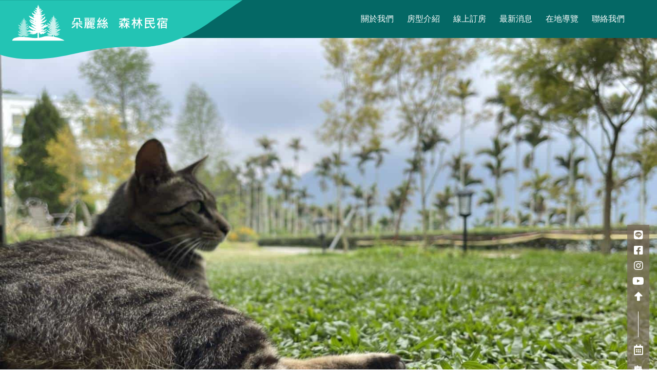

--- FILE ---
content_type: text/html; charset=UTF-8
request_url: https://dorisforest-catsfriendly.com/
body_size: 6950
content:
<!DOCTYPE html>
<html lang="zh-TW">

<head>
    <meta http-equiv="Content-Language" content="zh-TW" />
    <meta charset="UTF-8">
	
    
	
	
	    	<title>朵麗絲|瑞里森林民宿-官方網站</title>

	    <meta name="description" content="朵麗絲森林提供瑞里住宿與瑞里包棟，瑞里行程規劃，提供瑞里旅遊資訊，瑞里螢火蟲導覽，朵麗斯森林民宿位于嘉義縣梅山鄉瑞里村，是貓咪民宿。可提供包棟烤肉 每年的上半年有紫籐花季與螢火蟲季 下半年則有黃頭鷺 附近景點有太平雲梯 巧雲小棧 太興飛瀑 龍宮步道 瑞太古道 部落廚房 寒奚尼園區 圓潭生態園區 和1314觀景臺">
		<meta name="keyword" content="瑞里森林民宿,嘉義森林民宿,朵麗絲">

	    <meta property="og:title" content="朵麗絲|瑞里森林民宿-官方網站" />
	    <meta property="og:description" content="朵麗絲森林提供瑞里住宿與瑞里包棟，瑞里行程規劃，提供瑞里旅遊資訊，瑞里螢火蟲導覽，朵麗斯森林民宿位于嘉義縣梅山鄉瑞里村，是貓咪民宿。可提供包棟烤肉 每年的上半年有紫籐花季與螢火蟲季 下半年則有黃頭鷺 附近景點有太平雲梯 巧雲小棧 太興飛瀑 龍宮步道 瑞太古道 部落廚房 寒奚尼園區 圓潭生態園區 和1314觀景臺" />
	    <meta property="og:locale" content="zh_TW" />
	    <meta property="og:type" content="website" />
    	<meta property="og:image" content="https://dorisforest-catsfriendly.com/resources/_img/layout/logo.png" />
	   
	    <meta property="og:site_name" content="朵麗絲|瑞里森林民宿-官方網站" />

	    <link rel="canonical" href="https://dorisforest-catsfriendly.com" />
	    <meta property="og:url" content="https://dorisforest-catsfriendly.com" />  
    	
    <!--Viewport-->
<meta name="viewport" content="width=device-width, initial-scale=1.0, user-scalable=no, minimum-scale=1.0, maximum-scale=1.0">

<!--CSS-->
<link rel="stylesheet" href="https://cdnjs.cloudflare.com/ajax/libs/animate.css/4.1.1/animate.min.css" />
<link rel="stylesheet" href="/resources/js/swiper/css/swiper.min.css">
<link rel="stylesheet" href="/resources/css/fontawesome/all.min.css">
<link rel="stylesheet" href="/resources/js/fancybox/jquery.fancybox.min.css">
<link rel="stylesheet" href="/resources/css/bootstrap/bootstrap.css">
<link rel="stylesheet" href="/resources/js/mmenu/mmenu.css">
<link rel="stylesheet" href="/resources/js/mCustomScrollbar/jquery.mCustomScrollbar.css">
<link rel="stylesheet" href="/resources/css/style.css"/>
<link href="https://fonts.googleapis.com/css2?family=Lato:ital,wght@0,300;0,400;0,700;0,900;1,300;1,400;1,700;1,900&display=swap" rel="stylesheet">

<link rel="shortcut icon" href="/resources/_img/favicon.ico" type="image/x-icon" />
<link rel="Bookmark" href="/resources/_img/favicon.ico" type="image/x-icon" />


<meta name="_token" content="KDRFOPwQ7XB1aS2Utq0JeSo97vnDLdPVWwSR0ESj" />
    
</head>

<body class="bg" id="index">
<div class="loader-mesk"></div>
<div class="preloader">
	<div class="preloader_inner">
		<img src="/resources/_img/layout/loader-logo.svg" alt="loader">
		<div class="mesk"></div>
	</div>
</div>
<div class="template">
<!--header-->
<header class="navbar navbar-expand-lg">
	<a class="pc-logo d-lg-block d-none" href="/" title="config('system.web_title')">
		<img class="logo" src="/resources/_img/layout/pc-logo.svg" alt="朵麗絲|瑞里森林民宿-官方網站">
	</a>
	<div class="container align-items-lg-stretch">
		<a class="navbar-brand d-block d-lg-none" href="/">
			<img class="logo" src="/resources/_img/layout/logo.svg" alt="朵麗絲|瑞里森林民宿-官方網站">
		</a>
		<a href="#menu" class="navbar-toggler hamburger hamburger--collapse">
			<span class="hamburger-box">
				<span class="hamburger-inner"></span>
			</span>
		</a>
		<div class="collapse navbar-collapse" id="menu">
			<ul class="navbar-nav h-100">
				<li class="nav-item">
					<a class="nav-link" href="/about" title="關於我們"><span>關於我們</span></a>
				</li>
				<li class="nav-item">
					<a class="nav-link" href="/room" title="房型介紹"><span>房型介紹</span></a>
				</li>
				<li class="nav-item">
					<a class="nav-link" href="https://booking.owlting.com/dorisforest?lang=zh_TW&amp;start=2021-05-15&amp;end=2021-05-16&amp;adult=1&amp;child=0&amp;infant=0" target="_blank" title="線上訂房"><span>線上訂房</span></a>
				</li>
				<li class="nav-item">
					<a class="nav-link" href="/news" title="最新消息"><span>最新消息</span></a>
				</li>
				<li class="nav-item">
					<a class="nav-link" href="/tour" title="在地導覽"><span>在地導覽</span></a>
				</li>
				<li class="nav-item">
					<a class="nav-link" href="/contact" title="聯絡我們"><span>聯絡我們</span></a>
				</li>
			</ul>
			
		</div>
	</div>
</header>

<!-- End header -->

<main>

<div id="banner">
    <div class="banner-slider swiper-container">
        <div class="swiper-wrapper">

                        <div class="swiper-slide">
                <a  title="瑞里民宿"><img src="/storage/upload/banner/image/2021-09-03/BWT8GQ6LVPH2XKAvWBpmbxFleX6AQnGqFKaULNmy.jpg" alt="瑞里民宿"></a>
            </div>
                        <div class="swiper-slide">
                <a  title="瑞里民宿"><img src="/storage/upload/banner/image/2021-07-27/oqjqpmb3T6HEyZebj33pBYKvu9guf949wBG2iOOx.jpg" alt="瑞里民宿"></a>
            </div>
                        <div class="swiper-slide">
                <a  title="瑞里民宿"><img src="/storage/upload/banner/image/2021-07-27/3Q7XXNeCChFRhX1qqVjsjNJ6g4JdMOcMmICTyAaB.jpg" alt="瑞里民宿"></a>
            </div>
                        <div class="swiper-slide">
                <a  title="瑞里民宿"><img src="/storage/upload/banner/image/2021-07-27/V6S3zeaYulBTO6OkwPpqknrJTK51oTynDmU3bqsC.jpg" alt="瑞里民宿"></a>
            </div>
            
        </div>
        <div class="swiper-pagination"></div>
    </div>
</div>

<article class="position-relative">
    <section class="idx-about pb-0">
        <div class="container">
            <div class="row">
                <div class="col-md-6">
                    <div class="mb-4 pb-lg-2">
                        <h1 class="main-title mb-0">
                            <div class="en">About</div>
                            <div class="cn">朵麗絲森林</div>
                        </h1>
                    </div>
                    <div class="text-box">
                        <div class="text">
                            於<strong>瑞里風景區<strong>，是主人圓夢的起點，從小居住山林中的主人徐小姐，希望能在山林中蓋一幢小小的屋子，以自己的力量、能力參與建造與佈置，並在外子的體貼下挖除了部分的茶園，讓「<strong>瑞里民宿</strong>～朵麗絲森林」在山林中一點一滴發芽、茁壯，希望每位來到朵麗絲森林的旅人們，不僅感受山林的親切之美，也可深深體會山中生活的悠閒與靜謐。
                        </div>
                        <div class="mt-4 mt-md-5">
                            <div class="img-box">
                                <img class="mx-auto" src="/resources/_img/index/about-02.jpg" alt="">
                                <a class="main-btn mc1" href="/about" title="了解更多 ‧ 朵麗絲森林">了解更多 ‧ 朵麗絲森林</a>
                            </div>
                        </div>
                    </div>
                </div>
                <div class="col-md-6 mt-5 ani" data-ani="zoomIn">
                    <img class="mx-auto" src="/resources/_img/index/about-01.png" alt="朵麗絲森林">
                </div>
            </div>
            <img class="ml-auto mt-4" src="/resources/_img/page/cat/001.svg" alt="cat">
        </div>
    </section>

    <section class="idx-room pb-0">
        <div class="text-center mb-4 mb-lg-5">
            <h2 class="main-title mb-0">
                <div class="en">room</div>
                <div class="cn">房型介紹</div>
            </h2>
        </div>
        <div class="container room-box">
            <div class="row-slider swiper-container">
                <div class="swiper-wrapper">

                                        <div class="swiper-slide">
                        <div class="row item px-md-5 px-4">
                            <div class="col-md-6 ani" data-ani="zoomIn">
                                <div class="pic cover">
                                    <span><img src="/storage/upload/room/image/2021-07-27/zUOMd026EBAjIsyW6RzXnrTdrioQtBzN5toWXeXA.jpg" alt="房型介紹"></span>
                                </div>
                            </div>
                            <div class="col-md-6 pl-lg-4 mt-4 mt-lg-0">
                                <div class="text-box">
                                    <h3 class="title">山景四人房</h3>
                                    <div class="editor mt-4">
                                        山景四人房位於二樓，如果您在日出清晨早起拉開落地窗簾您可以欣賞到對面的山邊太陽正緩緩的上昇，伴隨著遠處傳來鳥鳴聲……適合喜歡居高臨下享受著不被打擾的空間，一本書 ……一杯咖啡……聆聽山野間的聲響<br />
<br />
#民宿夜晚非常寧靜涼爽，四周一遍靜謐，夜晚9：30分後，請降低音量，以免影響其他的遊客<br />
<br />
房價 <br />
平日 3800元含早餐<br />
假日 5000元含早餐<br />
訂價 5200元含早餐<br />

                                    </div>
                                    <div class="mt-4 mt-lg-5">
                                        <a class="main-btn mc1" href="/room/4" title="山景四人房">了解更多 ‧ 山景四人房</a>
                                    </div>
                                </div>
                            </div>
                        </div>
                    </div>
                                        <div class="swiper-slide">
                        <div class="row item px-md-5 px-4">
                            <div class="col-md-6 ani" data-ani="zoomIn">
                                <div class="pic cover">
                                    <span><img src="/storage/upload/room/image/2021-07-27/WJduKhgO9yTp4J0HCS9FFl8Dk97CPkC8LGYmd0Ne.jpg" alt="房型介紹"></span>
                                </div>
                            </div>
                            <div class="col-md-6 pl-lg-4 mt-4 mt-lg-0">
                                <div class="text-box">
                                    <h3 class="title">綠意四人房(一樓)</h3>
                                    <div class="editor mt-4">
                                        #  綠意四人房不適合怕貓咪的朋友入住喔！請務必確認同行的人喜歡貓咪，才適合入住喔！<br />
#  綠意四人房適合自己帶小火鍋或茶具，在落羽松下放慢步調，享受山間的清風明月<br />
#民宿夜晚非常寧靜涼爽，四周一遍靜謐，夜晚9：30分後請降低音量，以免吵到其他的朋友<br />
<br />
房價<br />
平日價 3800含早餐<br />
假日價 5000含早餐<br />
訂價  5200含早餐
                                    </div>
                                    <div class="mt-4 mt-lg-5">
                                        <a class="main-btn mc1" href="/room/5" title="綠意四人房(一樓)">了解更多 ‧ 綠意四人房(一樓)</a>
                                    </div>
                                </div>
                            </div>
                        </div>
                    </div>
                                        <div class="swiper-slide">
                        <div class="row item px-md-5 px-4">
                            <div class="col-md-6 ani" data-ani="zoomIn">
                                <div class="pic cover">
                                    <span><img src="/storage/upload/room/image/2021-07-27/mR4DaNvaRGLRbP0p9bMcvP7piq8IXTwTSaoAY91q.jpg" alt="房型介紹"></span>
                                </div>
                            </div>
                            <div class="col-md-6 pl-lg-4 mt-4 mt-lg-0">
                                <div class="text-box">
                                    <h3 class="title">山景雙人房</h3>
                                    <div class="editor mt-4">
                                        
                                    </div>
                                    <div class="mt-4 mt-lg-5">
                                        <a class="main-btn mc1" href="/room/6" title="山景雙人房">了解更多 ‧ 山景雙人房</a>
                                    </div>
                                </div>
                            </div>
                        </div>
                    </div>
                    
                </div>
                <div class="swiper-button-next fs-20 text-primary2"><i class="far fa-chevron-right"></i></div>
                <div class="swiper-button-prev fs-20 text-primary2"><i class="far fa-chevron-left"></i></div>
            </div>

        </div>
        <img class="mx-auto mt-4 mt-md-5" src="/resources/_img/index/room-bg.png" alt="forest">
    </section>

    <section class="idx-news pt-lg-7 pb-4">
        <div class="container">
            <div class="news-box">
                <div class="row">
                    <div class="col-lg-3">
                        <div class="mb-4 text-center text-lg-left ani" data-ani="zoomIn">
                            <img class="mx-auto" src="/resources/_img/page/cat/002.svg" alt="cat">
                            <h2 class="main-title mb-0">
                                <div class="en">News</div>
                                <div class="cn font-weight-bold">最新消息</div>
                            </h2>   
                            <div class="mt-4 mt-lg-5">
                                <a class="main-btn" href="/news" title="最新消息">觀看更多 ‧ 最新消息</a>
                            </div> 
                        </div>
                    </div>
                    <div class="col-lg-9">
                        <div class="case-slider swiper-container pb-5">
                            <div class="swiper-wrapper">
            
                                                                <div class="swiper-slide">
                                    <div class="item">
                                        <a class="d-block" href="/news/9/10" title="瑞里民宿周圍觀光的交通分析">
                                            <div class="img-box">
                                                <div class="pic cover">
                                                    <span><img src="/storage/upload/news/image/2023-05-18/8OZXQxsntJ2mtSh0vyjlyVlMJRuVY3sVlijAUt0x.jpg" alt="瑞里民宿周圍觀光的交通分析"></span>
                                                </div>
                                            </div>
                                            <div class="date">2023-05-18</div>
                                            <h3 class="title fs-16">瑞里民宿周圍觀光的交通分析</h3>
                                        </a>
                                    </div>
                                </div>
                                                                <div class="swiper-slide">
                                    <div class="item">
                                        <a class="d-block" href="/news/7/7" title="禁止攜帶寵物公告">
                                            <div class="img-box">
                                                <div class="pic cover">
                                                    <span><img src="/storage/upload/news/image/2023-05-18/OzHpmrmkl85MYrcZRKrCeoT6RMxvFh3ikVYComq8.jpg" alt="禁止攜帶寵物公告"></span>
                                                </div>
                                            </div>
                                            <div class="date">2021-09-24</div>
                                            <h3 class="title fs-16">禁止攜帶寵物公告</h3>
                                        </a>
                                    </div>
                                </div>
                                                                <div class="swiper-slide">
                                    <div class="item">
                                        <a class="d-block" href="/news/1/2" title="訂房注意事項">
                                            <div class="img-box">
                                                <div class="pic cover">
                                                    <span><img src="/storage/upload/news/image/2021-05-14/yygn8V6PBTB9pfjFbOXFL2GJvf7JTmI1r8GqOaOJ.jpg" alt="訂房注意事項"></span>
                                                </div>
                                            </div>
                                            <div class="date">2021-05-14</div>
                                            <h3 class="title fs-16">訂房注意事項</h3>
                                        </a>
                                    </div>
                                </div>
                                                               
                            </div>
                            <div class="swiper-pagination"></div>
                        </div>
                    </div>
                </div>

            </div>
        </div>
    </section>

    <section class="idx-tour">
        <div class="container">
            <div class="text-center mb-2 ani" data-ani="zoomIn">
                <h2 class="main-title">
                    <div class="en">Local tour</div>
                    <div class="cn">在地導覽</div>
                </h2>
            </div>
            <img class="ml-auto" src="/resources/_img/page/cat/003.svg" alt="在地導覽">
            <div class="tour-box">
                <div class="tour-slider swiper-container pb-5">
                    <div class="swiper-wrapper">
    
                                                <div class="swiper-slide">
                            <div class="item">
                                
                                <a href="/tour/4/4" title="詳細介紹">
                                    <div class="pic" style="background: url(/storage/upload/tour/image/2021-09-02/r5MiqAsuoKYKuQyLqw9QW4UuNfZk3c28zJBCi0FM.jpg) center no-repeat; background-size:cover;">
                                        <div class="text-bg">
                                            <div class="text-box">
                                                <div class="title">詳細介紹</div>
                                                <div class="text">
                                                    帶您走進鳥語花香的優靜之地<br />
<br />

                                                </div>
                                            </div>
                                        </div>
                                    </div>
                                </a>
                            </div>
                        </div>
                                                <div class="swiper-slide">
                            <div class="item">
                                
                                <a href="/tour/8/9" title="">
                                    <div class="pic" style="background: url(/storage/upload/tour/image/2021-09-22/Wtnb4udKUCyyri12JDc08lDNmJvkvfLMoRdCY9fh.jpg) center no-repeat; background-size:cover;">
                                        <div class="text-bg">
                                            <div class="text-box">
                                                <div class="title"></div>
                                                <div class="text">
                                                    太興飛瀑位於梅山鄉的太興村，每年雨季時期不可錯過的步道(建議五月到9月前往，記得噴防蚊液)，步道延阿葉溪向下彎延，總共有三個瀑布群，我比較喜歡第二和最後的瀑布，瀑布兩旁有觀景平臺，若有時間建議坐下來，好好的讓身心靈放鬆(記得噴防蚊液)，阿葉溪的溪水長年流經裸露的岩層，已刻劃出許多的紋路與樣貌，而攀附岩層上的綠癬植物，更讓整個畫面柔和動人，下午前往當光線穿過樹梢，灑落在裸露的岩壁上時，像極了銀河  ，特別引人嚮往。<br />
非常推薦雨季時前往
                                                </div>
                                            </div>
                                        </div>
                                    </div>
                                </a>
                            </div>
                        </div>
                                               
                    </div>
                    <div class="swiper-pagination"></div>
                </div>
                <div class="text-center mt-4">
                    <a class="main-btn" href="/tour" title="當地景點">觀看更多 ‧ 當地景點</a>
                </div> 
            </div>
        </div>
    </section>


</article>
</main>

<!-- footer -->
<div id="back-to-top">
	<div class="item">
		<a href="https://line.me/ti/p/~@868obeiz" target="_blank" title="朵麗絲|瑞里森林民宿-官方網站 - line"><i class="fab fa-line"></i></a>
	</div>
	<div class="item">
		<a href="" target="_blank" title="朵麗絲|瑞里森林民宿-官方網站 - facebook"><i class="fab fa-facebook-square"></i></a>
	</div>
	<div class="item">
		<a href="" target="_blank" title="朵麗絲|瑞里森林民宿-官方網站 - instagram"><i class="fab fa-instagram"></i></a>
	</div>
	<div class="item">
		<a href="" target="_blank" title="朵麗絲|瑞里森林民宿-官方網站 - youtube"><i class="fab fa-youtube"></i></a>
	</div>
	<div class="item back-to-top">
		<i class="fas fa-arrow-alt-up"></i>
	</div>
	<div class="s-line"></div>
	<div class="item">
		<a href="https://booking.owlting.com/dorisforest?lang=zh_TW&amp;start=2021-05-15&amp;end=2021-05-16&amp;adult=1&amp;child=0&amp;infant=0" target="_blank" title="立即訂房"><i class="far fa-calendar-alt"></i><span>立即訂房</span></a>
	</div>
</div>


<div class="container">
	<div class="col-xl-4 mx-auto">
		<img class="ml-md-auto" src="/resources/_img/layout/f-cat.svg" alt="">
	</div>
</div>

<footer class="pt-4">
	<div class="container">
		<div class="f-title">
			<div class="cn">朵麗絲森林民宿</div>
			<div class="en">Doris B&B</div>
		</div>
		<div class="f-link">
			<a class="item" href="https://line.me/ti/p/~@868obeiz" target="_blank" title="朵麗絲|瑞里森林民宿-官方網站 - line"><i class="fab fa-line"></i></a>
			<a class="item" href="" target="_blank" title="朵麗絲|瑞里森林民宿-官方網站 - facebook"><i class="fab fa-facebook-square"></i></a>
			<a class="item" href="" target="_blank" title="朵麗絲|瑞里森林民宿-官方網站 - instagram"><i class="fab fa-instagram"></i></a>
			<a class="item" href="" target="_blank" title="朵麗絲|瑞里森林民宿-官方網站 - jAKK"><i class="fab fa-youtube"></i></a>
		</div>
		<div class="f-info">
			<a class="item" href="tel:0912-181832"><i class="fal fa-phone"></i> 0912-181832</a>
			<a class="item" href="http://maps.google.com.tw/maps?q=嘉義縣梅山鄉四鄰136號&hl=zh-TW" target="_blank"><i class="fal fa-map-marker-alt"></i> 嘉義縣梅山鄉四鄰136號</a>
			<a class="item" href="mailto:stephencurryone@gmail.com"><i class="fal fa-envelope"></i> stephencurryone@gmail.com</a>
		</div>
		<div id="copyright" class="text-center">
			Copyright © 2021 朵麗絲|瑞里森林民宿-官方網站. All Rights Reserved. <span class="author">Design By <a target="_blank" href="https://www.choice-design.com.tw/">Choice</a></span>
		</div>
	</div>
	<img class="mx-auto" src="/resources/_img/layout/f-img.png" alt="">
</footer><!-- End footer -->

</div>

<script>
    var base_path = '/';
    var resources_path = '/resources/';
</script>

<script src="/resources/js/common.js"></script>


<script>
    // mmenu控制
    document.addEventListener(
        "DOMContentLoaded", () => {
            new Mmenu( "#menu", {
                navbar: {
                    title: 'Menu' //手機選單標題選單文字
                },
                navbars: [
                    {
                        'position': 'top',
                        'content': [
                            'prev',
                            'title',
                            'close'
                        ]
                    }
                ],
                "pageScroll": true,
                'extensions': [
                    'theme-dark',
                    'border-full',
                    'pagedim-black',
                ],
            },{
                offCanvas: {
                    clone: true
                },
                pageScroll: {
                    scrollOffset: 65
                }
            });

            var menu = document.querySelector('#mm-menu');
            var menuItem = menu.querySelectorAll('.dropdown-menu , .dropdown-item , .nav-link');
            menu.classList.remove('collapse' , 'navbar-collapse');
            menuItem.forEach(el => el.classList.remove('dropdown-menu','dropdown-item','nav-link'))            
        }
    );
</script>

<script type="text/javascript" src="/resources/js/devtool.js"></script>
<script type="text/javascript">
	var base_path = '/';

	$(function() {	
		$('body').append("\u003Cstyle type=\u0022text\/css\u0022\u003E\r\n\t#alert_area {\r\n\t\twidth: 100vw;\r\n\t\theight: 100vh;\r\n\t\tbackground: rgba(0, 0, 0, 0.5);\r\n\t\tposition: fixed;\r\n\t\tleft: 0;\r\n\t\ttop: 0;\r\n\t\tz-index: 9999999;\r\n\t\tdisplay: none;\r\n\t}\r\n\t#alert_area.active {\r\n\t\tdisplay: block;\r\n\t}\r\n\t#alert_area #text-area {\r\n\t\tpadding: 20px;\r\n\t\ttext-align: center;\r\n\t\tborder: 3px #EEEEEE solid;\r\n\t\tborder-radius: 10px;\r\n\t\tbackground: #FFFFFF;\r\n\t\twidth: 95%;\r\n\t\theight: auto;\r\n\t\tmax-width: 600px;\r\n\t\tmargin: 0 auto;\r\n\t\tposition: relative;\r\n\t\ttop: 50%;\r\n\t\t-webkit-transform: translateY(-50%);\r\n\t\t-ms-transform: translateY(-50%);\r\n\t\ttransform: translateY(-50%);\r\n\t}\r\n\t#alert_area #text-area .content {\r\n\t\tdisplay: block;\r\n\t\tmargin: 20px auto;\r\n\t\tfont-size: 1rem;\r\n\t\tline-height: 1.75;\r\n\t\tmax-height: 280px;\r\n\t\toverflow: auto;\r\n\t\tfont-style: normal;\r\n\t}\r\n\t#alert_area #text-area .close {\r\n\t\tposition: absolute;\r\n\t\twidth: 45px;\r\n\t\theight: 45px;\r\n\t\tfont-size: 35px;\r\n\t\tline-height: 45px;\r\n\t\tcursor: pointer;\r\n\t\tcolor: red;\r\n\t\tright: 0;\r\n\t\ttop: 0;\r\n\t}\r\n\u003C\/style\u003E\r\n\u003Cdiv id=\u0022alert_area\u0022\u003E\r\n\t\u003Cdiv id=\u0022text-area\u0022\u003E\r\n\t\t\u003Cdiv class=\u0022close\u0022 onclick=\u0022$(\u0027#alert_area\u0027).removeClass(\u0027active\u0027);\u0022\u003E\r\n\t\t\t\u003Ci class=\u0022fa fa-times-circle\u0022 aria-hidden=\u0022true\u0022\u003E\u003C\/i\u003E\r\n\t\t\u003C\/div\u003E\r\n\t\t\u003Ci class=\u0022content\u0022\u003E\u003C\/i\u003E\r\n\t\u003C\/div\u003E\r\n\u003C\/div\u003E");

		
							
	});

	// 修正fancybox造成的上一頁問題
	//$.fancybox.defaults.hash = false;	
</script>

<script>
    $(function() {
        var swiper = new Swiper('.banner-slider', {
            watchOverflow: true,
            speed: 800,
            autoplay : {
                delay: 5000
            },
            autoHeight: true,
            pagination: {
                el: '.swiper-pagination',
                clickable :true,
            },
        });
        var swiper = new Swiper('.row-slider', {
            watchOverflow: true,
            speed: 1200,
            // autoplay : {
            //     delay: 9000
            // },
            autoHeight: true,
            navigation: {
                nextEl: '.swiper-button-next',
                prevEl: '.swiper-button-prev',
            },
        });
        var swiper = new Swiper('.case-slider', {
            slidesPerView: 3,
            spaceBetween: 20,
            loop : false,
            watchOverflow: true,
            autoHeight: true,
            lazy: {
                loadPrevNext: true,
            },
            breakpoints: { 
                767: {
                    slidesPerView: 2,
                }
            },
            pagination: {
                el: '.swiper-pagination',
                clickable :true,
            },
        });
        var swiper = new Swiper('.tour-slider', {
            slidesPerView: 3,
            spaceBetween: 20,
            loop : false,
            watchOverflow: true,
            autoHeight: true,
            lazy: {
                loadPrevNext: true,
            },
            breakpoints: { 
                991: {
                    slidesPerView: 2,
                },
                575: {
                    slidesPerView: 1,
                }
            },
            pagination: {
                el: '.swiper-pagination',
                clickable :true,
            },
        });
    });

</script>
</body>

</html>

--- FILE ---
content_type: application/javascript
request_url: https://dorisforest-catsfriendly.com/resources/js/script.js
body_size: 1788
content:
var h = $(window).height();
var w = $(window).width();
var breakPointXL = 1200,
    breakPointLG = 992,
    breakPointMD = 768,
    breakPointSM = 576;
var header = $('header');
var headerH = header.outerHeight();

// fixed header
// var window_width = parseInt( $(window).width() );
// if( window_width < 1200 ){
//     $(window).scroll(function() {
//         var scrollTop = $(window).scrollTop();
//         if (scrollTop > 0) {
//             header.addClass('fixed-top');
//             $('main').css('padding-top' , headerH)
//         } else {
//             header.removeClass('fixed-top');
//             $('main').css('padding-top' , '0')
//         }
//     })
// }else{}

// svg
jQuery('img.svg').each(function(){   
    var $img = jQuery(this);   
    var imgID = $img.attr('id');   
    var imgClass = $img.attr('class');   
    var imgURL = $img.attr('src');   
  
    jQuery.get(imgURL, function(data) {   
        // Get the SVG tag, ignore the rest   
        var $svg = jQuery(data).find('svg');   
  
        // Add replaced image's ID to the new SVG
        if(typeof imgID !== 'undefined') {   
            $svg = $svg.attr('id', imgID);   
        }   
        // Add replaced image's classes to the new SVG   
        if(typeof imgClass !== 'undefined') {   
            $svg = $svg.attr('class', imgClass+' replaced-svg');   
        }   
  
        // Remove any invalid XML tags as per http://validator.w3.org   
        $svg = $svg.removeAttr('xmlns:a');   
  
        // Check if the viewport is set, if the viewport is not set the SVG wont't scale.   
        if(!$svg.attr('viewBox') && $svg.attr('height') && $svg.attr('width')) {   
            $svg.attr('viewBox', '0 0 ' + $svg.attr('height') + ' ' + $svg.attr('width'))   
        }   
  
        // Replace image with new SVG   
        $img.replaceWith($svg);   
  
    }, 'xml');   

});  

//loading

loader();
/*====================================
*     LOADER
======================================*/
function loader(_success) {
    var obj = $('.preloader'),
        inner = $('.preloader_inner');
    var w = 0,
        t = setInterval(function() {
            w = w + 1;
            inner.find('.mesk').css('transform', 'translateX(' + w + '% )');
            if (w === 100) {

                obj.fadeOut(300);
                $('.loader-mesk').addClass('finish');
                clearInterval(t);
                w = 0;
                //loading完載入waypoint
                myWaypoint(90);
                if (_success) {
                    return _success();
                }
            }
        }, 0);
}

function myWaypoint(offsetNum){
    $('.ani').each(function(){
        var thisAnimation = $(this).attr('data-ani');
        var offset;
        var delay = $(this).attr('data-delay');
        var thisOffset = $(this).attr('data-offset');
        if(typeof(thisOffset) == 'undefined') {
            offset = offsetNum;
        } else {
            offset = thisOffset;
        }

        $(this).waypoint(function(){
            $(this.element).addClass('animate__' + thisAnimation + ' animate__animated');
            $(this.element).css({
                '-webkit-animation-delay': delay,
                '-moz-animation-delay': delay,
                'animation-delay': delay,
            });
        } , { offset: offset + '%'})
    })
    
    $('.ani-2').each(function(){
        var offset;
        var thisOffset = $(this).attr('data-offset');
        if(typeof(thisOffset) == 'undefined') {
            offset = offsetNum;
        } else {
            offset = thisOffset;
        }
        $(this).waypoint(function(){
            $(this.element).addClass('animate__animated');
        } , { offset: offset + '%'})
    })
}

$(function() {

    // hamburger
    $('.hamburger').click(function() {
        // $(this).stop().toggleClass('is-active');
        // $('body').toggleClass('active');
        // $('.navbar .collapse').collapse('toggle');
    })

    // 編輯器內的youtube iframe 自適應
    $('.editor').find('iframe').each(function() {
        if ($(this).attr('src').indexOf('yout') >= 0) {
            var thisW = $(this).attr('width');
            $(this).wrap('<div class="embed-responsive embed-responsive-16by9" style="width: 100%; max-width: ' + thisW + 'px;"></div>');
            $(this).addClass('embed-responsive-item');
        }
    })


    // back to top
    $('.back-to-top').click(function() {
        $('body,html').animate({ scrollTop: 0 }, 500);
        return false;
    })

    // back to top icon fixed on footer
    $(document).scroll(function() {
        var scrollTop = $(window).scrollTop(),
            scrollTopButton = $('#back-to-top'),
            footer = $('footer'),
            footerH = footer.outerHeight();
        if( scrollTop >= 300 ) {
            scrollTopButton.css({"bottom":"50px","opacity":"1"});
            if(scrollTopButton.offset().top + scrollTopButton.height() >= footer.offset().top - 10) {
                scrollTopButton.css('position', 'absolute');
                scrollTopButton.css('bottom', footerH);
            }
            if($(document).scrollTop() + window.innerHeight < footer.offset().top) {
                scrollTopButton.css('position', 'fixed');
                scrollTopButton.css('bottom', '50px');
            }
        } else {
            scrollTopButton.css({"bottom":"50px","opacity":"0"});
        }
    });


    $(window).scroll(function() {
        var scrollTop = $(window).scrollTop();
        if (scrollTop >= 300) {
            $('header').addClass('active');
        } else {
            $('header').removeClass('active');
        }
    })

    
    // 錨點

    var window_width = parseInt( $(window).width() );
    if( window_width > 991 ){
        $('a[href*=#]:not([href=#])').click(function() {
            var target = $(this.hash);
            $('html,body').animate({
                scrollTop: target.offset().top - headerH}, 800);
            return false;
        });
    }else{}

    $(window).load(function(){
        if(window.location.hash) {
            $(window).scrollTo($(window.location.hash) , 800, {offset: - headerH});
        }
    });


    $(document).activeNavigation(".navbar-nav");



    



    if (/Android|webOS|iPhone|iPad|iPod|BlackBerry|IEMobile|Opera Mini/i.test(navigator.userAgent)) {






    } else {



    }


    $(document).mouseup(function(e) {
        var _con = $('.hamburger.is-active , .navbar-collapse.show'); // 设置目标区域
        if (!_con.is(e.target) && _con.has(e.target).length === 0) { // Mark 1
            _con.removeClass('active action is-active show');
        }
    });






});


document.addEventListener("touchstart", function() {}, false);

--- FILE ---
content_type: application/javascript
request_url: https://dorisforest-catsfriendly.com/resources/js/devtool.js
body_size: 967
content:
// CSRF
$.ajaxSetup({
    headers: {
        'X-CSRF-TOKEN': $('meta[name="_token"]').attr('content')
    }
});

// Global error
$(document).ajaxError(function(event, xhr, settings, thrownError) {
	switch (xhr.status) {
        case 403:
            res = $.parseJSON(xhr.responseText);

            if (res['error'] == '') {
                location.href = res['location'];
            } else {
                alert_box(res['error']);
                $('#alert_area .close').click(function(event) { location.href = res['location']; });
            }

            break;
		case 405:
			alert_box('連線逾時，請重新操作(Please re-operate when the connection expires)');
			$('#alert_area .close').click(function(event) { history.go(0); });

			break;
		case 422:
        	var message = '';

        	$.each($.parseJSON(xhr.responseText), function(key, value) {
        		message += value + '<br>';
        	})

        	alert_box(message);

            if (typeof grecaptcha === "object") {
                grecaptcha.reset();
            }

            return false;
			break;
		default:
			alert_box('發生錯誤,Status code：' + xhr.status);
			$('#alert_area .close').click(function(event) { history.go(0); });
	}
});

/**
 * 警告視窗
 */
function alert_box($string) {
	if(typeof $string == 'string') {
		if($string != '') {
        	$('#alert_area').find('i.content').html($string);
        	$('#alert_area').addClass('active');
		}
	}
}

/**
 * 驗證器
 *
 * @param  string $form
 * @param  string $rule
 * @param  string $rule_message
 * @param  string $validate_path
 * @param  boolen $submit
 */
function validate($form, $rule, $rule_message, $validate_path, $submit) {
    var formData = new FormData($($form)[0]);
    var check = false;

    if ($submit == undefined) {
        $submit = true;
    }

    formData.append('rule', $rule);
    formData.append('rule_message', $rule_message);
    formData.append('validate_path', $validate_path);

    $.ajax({
        url: base_path + 'tool-ajax-validate',
        dataType: 'json',
        type:'POST',
        data: formData,
        async: false,
        cache: false,
        contentType: false,
        processData: false,
        error: function(xhr) {},
        success: function(response) {
            if($submit) {
                $($form).submit();
            } else {
                check = true;
            }
        }
    });

    return check;
};

/**
 * 圖片編輯視窗
 *
 * image_url 請先利用 base64_encode 傳進來, js本身的需要另外裝js或者原生函數(只支援IE10以上)
 */
function image_editor_box($image_url) {
	$.colorbox({
		href: base_path + 'image-editor/' + $image_url,
		iframe: true,
		innerWidth: 1000,
		innerHeight: 640,
	});
}

function temp_input($form, $key_string) {
    var formData = new FormData($($form)[0]);

    formData.append('key_string', $key_string);

    $.ajax({
        url: base_path + 'tool-ajax-temp-input',
        dataType: 'json',
        type:'POST',
        data: formData,
        async: false,
        cache: false,
        contentType: false,
        processData: false,
        error: function(xhr) {},
        success: function(response) {
            // console.log('save');
        }
    });
};

--- FILE ---
content_type: image/svg+xml
request_url: https://dorisforest-catsfriendly.com/resources/_img/layout/h-icon.svg
body_size: 40323
content:
<svg xmlns="http://www.w3.org/2000/svg" width="25" height="23.662"><g data-name="组 5" transform="translate(-719 -4.135)"><path data-name="路径 7" d="M731.345 23.129c-.045.077-.129.125-.078.229.022.046-.045.12-.132.118s-.126.045-.127.131c0 .128-.023.138-.167.116-.03 0-.06-.006-.09-.011-.075-.013-.118 0-.111.085 0 .046 0 .121-.049.116-.07-.007-.157.029-.208-.022s-.023-.106.02-.154a.072.072 0 0 0 .014-.025c.012-.035.031-.078-.024-.093s-.072.03-.069.067a1.853 1.853 0 0 1-.051.289.089.089 0 0 1-.077.093c-.057 0-.066-.047-.071-.09 0-.026.009-.061-.03-.07s-.046.027-.063.048-.041.061-.082.046a.085.085 0 0 1-.046-.083c0-.065 0-.131-.008-.2a.08.08 0 0 0-.09-.076c-.039.005-.034.052-.03.084a.39.39 0 0 1 0 .139c-.014.057-.072.094-.108.075-.133-.068-.1.03-.126.088-.012.031-.008.086-.059.087s-.053-.046-.054-.083-.015-.074-.06-.046-.132-.059-.132.053a.189.189 0 0 1-.026.079c-.018.035-.054.037-.091.034a.063.063 0 0 1-.065-.064v-.1c0-.035.013-.066-.018-.075-.051-.015-.049.034-.059.061a.119.119 0 0 1-.184.078.092.092 0 0 0-.043-.013c-.181.019-.278-.051-.282-.223a.042.042 0 0 0-.047-.044.1.1 0 0 0-.079.058c-.018.034 0 .1-.063.095s-.144.047-.233 0a.592.592 0 0 0-.266-.07.1.1 0 0 1-.1-.044c-.016-.032-.038-.061-.079-.044s-.033.053-.035.086c0 .049.013.132-.055.124-.088-.01-.046-.095-.047-.152 0-.039.075-.077.019-.108a.155.155 0 0 0-.157.019c-.065.045-.127.094-.209.021-.021-.019-.044.007-.056.029s-.029.05-.039.076c-.027.067-.088.128-.152.115s-.053-.1-.042-.159c.02-.1 0-.132-.113-.1a.3.3 0 0 1-.179-.009c-.03-.011-.054-.029-.054-.06s.033-.043.064-.046c.088-.01.2.025.221-.107 0-.007.026-.017.039-.016a.593.593 0 0 0 .285-.035c.054-.019.117 0 .145-.071a.077.077 0 0 1 .068-.017c.14.072.261-.057.4-.027.078.017.1-.028.049-.089s-.012-.1 0-.147c.007-.033.037-.048.061-.009.045.077.128.089.2.124a1.129 1.129 0 0 0 .515.075 1.747 1.747 0 0 0 .669-.121c-.091-.014-.153-.139-.274-.047-.036.027-.077-.029-.111-.054s-.059-.047-.082.017c-.031.089-.078.1-.157.035-.048-.037-.086-.09-.136 0-.02.037-.062.011-.1.009a1.119 1.119 0 0 1-.535-.235.146.146 0 0 0-.122-.034c-.151.031-.171.013-.161-.134 0-.018.01-.036-.012-.052-.043.011-.033.051-.044.078a.338.338 0 0 1-.372.145c-.05-.019-.029-.053-.019-.082a2.146 2.146 0 0 0 .065-.329c0-.031.023-.068-.017-.088s-.054.021-.074.045c-.079.1-.1.089-.175-.012a.342.342 0 0 0-.279-.132c-.074 0-.159.016-.148-.1 0-.048-.047-.055-.087-.06s-.091 0-.136-.009c-.136-.018-.174-.077-.106-.186.041-.066-.005-.1-.038-.132a.319.319 0 0 1-.108-.164.092.092 0 0 1 .03-.1.1.1 0 0 1 .113 0 1.79 1.79 0 0 1 .235.152.489.489 0 0 0 .471.041l.014-.005c.016-.007.025-.029.015-.031-.153-.038.076-.167-.061-.211a1.727 1.727 0 0 1-.246-.105c-.127-.064-.129-.091-.021-.175.036-.028 0-.049 0-.072-.012-.043-.016-.086.029-.114a.109.109 0 0 1 .126.014 2.067 2.067 0 0 0 .636.241.8.8 0 0 1 .287.147c.041.035.084.081.113-.016.022-.074.069-.079.133-.022a1.347 1.347 0 0 0 .6.24c.014 0 .036.007.044 0 .116-.093.228-.034.347-.005a.265.265 0 0 0 .228-.043c.064-.049.137-.063.19.022a.083.083 0 0 0 .073.043 1.6 1.6 0 0 0 .582-.019c.073-.029.152-.033.182.063.016.05.062.042.1.04.136-.007.272-.013.407-.025.1-.009.113-.046.064-.119-.02-.03-.07-.043-.06-.09.006-.03.027-.068-.024-.081-.033-.008-.055.016-.076.037s-.045.038-.067.057a.29.29 0 0 1-.31.044c-.058-.031-.035-.069 0-.1s.087-.048.059-.084a.5.5 0 0 0-.131-.123c-.041-.024-.057.053-.1.071s-.072.068-.1 0c-.013-.027 0-.079-.046-.073s-.119.016-.128.057c-.02.086-.121.128-.122.219 0 .031-.011.055-.049.059a.071.071 0 0 1-.074-.039c-.026-.049-.047-.1-.117-.04a.059.059 0 0 1-.091-.014.073.073 0 0 1 0-.091c.07-.111.042-.168-.063-.247-.075-.057-.229-.051-.211-.2 0-.006-.026-.022-.034-.019a.152.152 0 0 1-.2-.063c-.024-.037-.054.011-.073.038-.071.1-.074.1-.138.01a.16.16 0 0 0-.177-.073c-.079.012-.107-.016-.053-.084.019-.024.061-.051.026-.083s-.081-.011-.122.013c-.108.063-.117.053-.154-.059-.027-.082-.022-.186-.163-.213-.066-.012-.069-.094 0-.145.023-.017.058-.043.027-.066s-.058.011-.076.038c-.079.12-.074.1-.236.053a.239.239 0 0 1-.2-.27c0-.034-.018-.039-.046-.035s-.069.013-.1.016a.184.184 0 0 1-.071-.006c-.013-.105-.107-.12-.183-.17s.07-.045.072-.1c-.121-.084-.287-.071-.411-.154-.031-.021-.085-.023-.088-.065s.043-.048.072-.064.067-.024.052-.056-.058-.013-.088 0a.383.383 0 0 1-.068.027c-.024.006-.053.006-.064-.021s.006-.044.024-.061c.039-.037.1-.034.146-.089l-.253-.063c.016-.019.024-.031.034-.04.035-.033.129-.04.094-.1s-.088.005-.132.02a.052.052 0 0 1-.066-.017.068.068 0 0 1 .008-.078c.032-.052.131-.069.113-.137s-.115-.024-.171-.048c-.034-.014-.075-.039-.05-.071.067-.085 0-.14-.044-.2s-.06-.106-.01-.148.1.01.139.042c.019.015.038.049.053.047.168-.022.259.121.388.157a6.3 6.3 0 0 1 .783.389c.048.146.206.068.3.123.057.033.116.05.129.12s.048.062.077.017.062-.084.129-.068.072.082.086.134c.008.031.01.064.018.115a.27.27 0 0 1 .187-.108.124.124 0 0 0 .03-.006c.06-.022.024-.107.087-.12s.04.1.115.084c.152-.032.091.073.076.117a.192.192 0 0 0 .078.256c.018.012.022.047.055.033s.02-.04.023-.062a.36.36 0 0 1 .008-.069c.017-.054.028-.093.111-.045a1.118 1.118 0 0 1 .228.125c.033.031.088.03.06.111-.02.058.074.046.121.02.14-.077.157-.072.17.069 0 .045.018.059.065.042.116-.043.152.007.159.109a.13.13 0 0 0 .212.087.269.269 0 0 1 .316.031.353.353 0 0 0 .223.154.1.1 0 0 1 .069.046c.036.049.072.106.135.015.029-.042.068-.033.079.023a.321.321 0 0 0 .022.095c.023.042.067.038.1.017a.069.069 0 0 0 .022-.11c-.044-.056-.105-.1-.145-.16-.059-.087-.127-.009-.188-.02-.092-.016-.154-.088-.236-.125a.19.19 0 0 1-.086-.076c-.042-.081-.082-.1-.153-.024-.023.025-.067.014-.1 0a.686.686 0 0 1-.2-.292c.019-.078-.009-.072-.065-.042a.083.083 0 0 1-.119-.024c-.031-.079-.121-.117-.147-.19a.375.375 0 0 0-.287-.236.679.679 0 0 1-.435-.4c-.05-.108-.052-.108-.135-.019-.047.051-.15.053-.178-.006-.054-.111-.16-.1-.257-.111-.045 0-.1.009-.115-.041s.029-.079.069-.1c.089-.042.162-.09.149-.217a.218.218 0 0 1-.143.108c-.1.021-.129 0-.124-.1 0-.009.007-.018.005-.027-.02-.11-.02-.11.111-.135a.69.69 0 0 0-.283-.2c-.018-.005-.045-.015-.049-.028-.038-.12-.144-.2-.2-.308-.027-.048-.048-.1 0-.14a.136.136 0 0 1 .167.009c.028.018.044.051.069.073.049.041.091.112.154 0 .039-.07.11-.043.155.018s.06.114.156.039c.071-.056.081.037.085.079.008.067.008.132.091.16.018.006.042.018.056.012s.013-.032.006-.049l-.017-.039c-.024-.061-.037-.136.042-.152a.136.136 0 0 1 .15.112c.009.04 0 .083.025.121.049-.018.028-.056.034-.085.012-.062.01-.146.107-.047a.066.066 0 0 0 .055.013c.107-.037.161.037.212.094s.088.171.163.014c.012-.025.054-.022.084-.012a.057.057 0 0 1 .039.079c-.017.063-.025.115.075.128.052.006.042.069.052.108.019.079.055.1.119.035.014-.013.025-.029.04-.042.03-.025.066-.059.1-.03s.027.076 0 .114-.073.061-.029.093.081-.015.113-.043c.123-.107.142-.106.186.036a.128.128 0 0 0 .073.078c.083.048.175.083.258.132a.49.49 0 0 0 .316.014.145.145 0 0 1 .186.066c.034.055.074.055.122.018s.073-.07-.007-.111a.533.533 0 0 0-.381-.093c-.034.008-.083 0-.092-.032-.034-.131-.194-.142-.259-.242a.067.067 0 0 0-.081-.02c-.123.034-.061-.118-.117-.111s-.126.039-.148-.051a.115.115 0 0 0-.061-.076c-.07-.037-.151-.075-.02-.138.015-.007.011-.024 0-.036a.029.029 0 0 0-.04-.007 1.364 1.364 0 0 0-.115.087.069.069 0 0 1-.094.006c-.03-.022-.047-.053-.02-.085s.055-.073.01-.11-.059.016-.089.027c-.047.018-.085.02-.1-.041-.011-.039-.042-.073-.045-.117s0-.074-.044-.078-.071.017-.059.07c.008.036-.026.016-.033 0a.284.284 0 0 1-.022-.066c-.007-.023-.016-.049-.044-.05s-.033.027-.037.049c-.009.052-.041.07-.1.062s-.078-.034-.074-.087 0-.111 0-.167c0-.024.008-.049-.017-.062s-.042.013-.055.03a.167.167 0 0 1-.095.065.107.107 0 0 1-.1-.012c-.028-.026 0-.051.011-.076a.374.374 0 0 0 .033-.077c.007-.064-.054-.09-.1-.107s-.037.035-.047.062a.1.1 0 0 1-.151.068c-.079-.036-.063-.105-.023-.155s.08-.117.024-.187c-.027-.034-.045-.052-.1-.023-.115.064-.123.059-.152-.055-.007-.027 0-.066-.039-.068s-.025.041-.032.064-.006.047-.015.068c-.023.053-.056.113-.125.1s-.048-.076-.04-.12c.016-.1-.028-.1-.11-.074a.443.443 0 0 1-.118.022c-.068 0-.108-.023-.049-.079s.028-.116-.019-.154-.086-.079-.063-.152c.018-.056-.018-.1-.092-.1s-.162.009-.16-.111c0-.062-.07-.027-.11-.024s-.111.014-.129-.041.038-.066.077-.089c.076-.045.066-.22-.022-.24-.109-.025-.137-.1-.173-.172s-.06-.118-.141-.131a.087.087 0 0 1-.07-.049c-.036-.114-.143-.177-.217-.263-.019-.022-.042-.046-.038-.073.009-.062-.016-.094-.081-.112a.084.084 0 0 1-.065-.111c.012-.047.029-.093.085-.107s.076.029.112.054a.466.466 0 0 0 .393.127c.049-.012.065.011.07.048.025.162.158.224.3.271.06.02.116.031.119.1a.071.071 0 0 0 .064.069.4.4 0 0 1 .262.2.172.172 0 0 0 .2.091c.074-.015.14.05.191.1a.9.9 0 0 0 .485.238c.229.037.437.147.671.164.209.016.406.1.648.094a.291.291 0 0 0-.17-.095.508.508 0 0 1-.4-.22.1.1 0 0 0-.132-.025.181.181 0 0 1-.229-.045.092.092 0 0 0-.079-.032c-.039 0-.085-.02-.087-.045-.01-.171-.155-.106-.249-.128-.034-.008-.07-.01-.1-.015-.116-.017-.133-.038-.081-.13.032-.057.011-.065-.041-.065a.685.685 0 0 1-.12.008c-.158-.027-.269-.159-.44-.171-.041 0-.036-.1 0-.151.013-.022.052-.04.024-.07s-.056 0-.083 0-.072.014-.1-.017 0-.059.018-.088c.03-.045.049-.1-.015-.131s-.063.035-.083.07c-.034.059-.261.067-.316.014-.024-.023-.013-.042.008-.058s.05-.032.075-.048.045-.028.036-.054a.055.055 0 0 0-.06-.034c-.134.024-.183-.042-.217-.151-.018-.058-.03-.129-.124-.158-.051-.016-.008-.062.039-.063.144 0 .089-.081.043-.121-.071-.062-.109-.145-.181-.2-.028-.024-.048-.052-.016-.084a.079.079 0 0 1 .1-.007.207.207 0 0 1 .07.071c.047.061.1.106.153.005.02-.035.042-.026.069 0 .068.065.136.139.249.062.027-.018.042.01.053.033a.5.5 0 0 0 .5.254c.066 0 .119.013.148.073s.056.08.091 0c.016-.036.027-.1.086-.075a.088.088 0 0 1 .04.133c-.043.072-.011.106.045.151s.1.02.153-.02a.145.145 0 0 1 .213.015.269.269 0 0 0 .222.095.232.232 0 0 1 .163.092c.065.065.131.128.2.193.046-.025.021-.062.028-.09.02-.087-.009-.136-.114-.129a.209.209 0 0 1-.06-.007.1.1 0 0 1-.084-.071.087.087 0 0 1 .06-.1c.068-.028.14-.05.229-.08-.111-.046-.194-.092-.1-.2.02-.022.022-.077-.038-.054s-.12.043-.136.006c-.033-.077-.123-.121-.13-.209 0-.025.024-.064-.02-.069a.077.077 0 0 0-.086.064c-.007.041-.006.084-.012.125a.088.088 0 0 1-.085.084.078.078 0 0 1-.093-.052c-.021-.066-.075-.068-.132-.046-.032.012-.062.045-.088 0a.066.066 0 0 1 .03-.087c.077-.049.049-.125.068-.189.005-.019.006-.04-.014-.049s-.039.006-.047.024c-.046.1-.149.117-.24.153-.026.01-.055.037-.08.008s-.007-.06.011-.09c.03-.048.15-.034.115-.112-.016-.036-.109-.035-.155-.075a.171.171 0 0 0-.107-.048c-.077 0-.1-.046-.1-.111s-.023-.125-.115-.06a.139.139 0 0 1-.069.024c-.057 0-.143.031-.161-.027s.064-.067.118-.074c.021 0 .05-.023.043-.03-.056-.059 0-.145-.048-.194a.194.194 0 0 0-.208-.044.635.635 0 0 1-.314.008c-.046-.009-.093-.021-.1-.071a.412.412 0 0 0-.28-.348c-.015-.006-.037-.032-.033-.041.054-.142-.056-.076-.111-.075-.04 0-.08.009-.12.008a.08.08 0 0 1-.082-.052c-.012-.043.026-.062.059-.067.085-.012.136-.1.233-.083a.03.03 0 0 0 .037-.033.068.068 0 0 0-.069-.063.871.871 0 0 1-.194-.022c-.048-.016-.1-.018-.09-.087s-.042-.053-.083-.055a.252.252 0 0 1-.158-.033c-.047-.036-.077-.074 0-.1s.04-.054.007-.094a1.767 1.767 0 0 0-.251-.193c-.069-.057-.035-.074.021-.091a.194.194 0 0 1 .1-.007c.091.027.176.076.249-.033.019-.028.055 0 .068.029a.486.486 0 0 0 .141.162c.036.028.076.067.134.032a.143.143 0 0 1 .2.042c.072.09.2.072.284.149.041.039.141-.029.145-.092 0-.024 0-.047.031-.055a.061.061 0 0 1 .054.017.04.04 0 0 1 .01.011c.106.183.324.25.471.391.023.022.048.04.079.028a.132.132 0 0 1 .185.068c.026.047.063.035.1 0l.063-.061c.022-.02.051-.049.091-.022s.053.044.03.082c-.033.054-.028.1.04.124.008 0 .02.014.019.02-.009.143.024.194.159.072.036-.033.072.013.1.041s.067.081.1.12c.019.02.048.05.075.023.082-.08.124-.05.156.038.01.029.034.051.068.023.066-.055.109-.024.168.019.116.084.265.133.315.281a.043.043 0 0 0 .036.017c.021-.01.016-.03.007-.048a.188.188 0 0 1 .087-.284c.056-.032.074-.05.007-.082-.025-.012-.049-.032-.042-.052.049-.136-.039-.113-.131-.109-.189.01-.2-.012-.158-.185.007-.027.021-.07-.015-.071-.172-.007-.175-.189-.313-.248-.088-.037-.1-.192-.119-.3-.01-.055-.009-.1-.071-.118a.091.091 0 0 1-.053-.065c-.008-.028-.012-.058.014-.078a.059.059 0 0 1 .08.011.625.625 0 0 0 .162.1c.055.027.112.1.133-.025 0-.018.029-.027.05-.021a.062.062 0 0 1 .051.062c-.013.112.042.135.153.12a.452.452 0 0 1 .157.041.088.088 0 0 0 .1-.014.051.051 0 0 0 0-.065.075.075 0 0 0-.091-.032c-.076.036-.159.074-.214-.005s.028-.156.078-.221.1-.133.009-.219a.1.1 0 0 0-.113-.029c-.067.011-.124.006-.114-.08.008-.069-.026-.076-.091-.055s-.117.022-.137-.06c-.013-.053-.083-.064-.125-.052-.083.024-.152-.039-.236-.014-.036.011-.077-.027-.058-.086.042-.132.039-.135-.093-.13-.078 0-.134-.006-.111-.1a.045.045 0 0 0-.026-.059c-.019-.008-.043-.034-.033-.039.148-.075-.049-.116-.022-.191.021-.057-.02-.119-.118-.124-.074 0-.058-.037-.01-.076.1-.082.1-.147-.022-.208-.043-.022-.087-.039-.055-.092.049-.082-.006-.131-.061-.181-.014-.013-.035-.022-.045-.037-.024-.04-.1-.084-.033-.125a.128.128 0 0 1 .172.032l.034.046c.046.066.09.063.131 0 .022-.035.035-.085.094-.074s.065.073.06.113a.2.2 0 0 0 .107.2.239.239 0 0 1 .114.166c.079-.114.136-.119.2.007a.127.127 0 0 0 .169.074c.058-.011.087.018.106.073.032.092.079.171.217.125.063-.021.1.032.121.082s.07.092.142.056a.126.126 0 0 1 .115 0c.037.016.079.026.1-.025s.062-.032.081-.007c.058.075.158.094.226.157s.109.067.152-.031c.023-.052.1-.086.064-.162-.007-.018.039-.048.069-.027.067.048.169.05.206.133s.15.068.17.171c.009.046.1-.022.1-.054a.235.235 0 0 0-.038-.225c-.035-.037-.1-.055-.1-.117a.021.021 0 0 0-.04-.007c-.019.034-.021.1-.085.055s-.147-.041-.145-.125c0-.062-.012-.07-.074-.045-.044.018-.084-.022-.123-.042s-.073-.054-.11-.034c-.083.045-.133.012-.2-.036a.26.26 0 0 1-.093-.218c0-.057.057-.085.107-.106a.531.531 0 0 0 .18-.1c.031-.031.066-.081 0-.115-.048-.023-.1-.062-.128.025-.019.057-.078.084-.127.112a.1.1 0 0 1-.154-.039.25.25 0 0 1 .012-.247.06.06 0 0 0-.083-.084c-.033.027-.086.044-.107.011-.043-.069-.135-.081-.174-.147a.059.059 0 0 1 .024-.075c.089-.07.023-.093-.042-.1-.11-.016-.135-.064-.119-.165s.02-.226-.123-.288a.126.126 0 0 1-.06-.135c0-.048.014-.08.064-.028.015.015.03.029.05.021.2-.079.265.074.357.173a.65.65 0 0 0 .145.12c.048.028.1.05.126-.032a.051.051 0 0 1 .066-.041.073.073 0 0 1 .06.057q.014.062.024.124c.011.07.062.127.126.116.085-.014.106.033.135.075a.769.769 0 0 0 .206.218c.02.014.049.04.062.035.143-.056.142.062.191.127.064.086.116.185.235.222a.16.16 0 0 1 .1.1c.025.052.08.053.13.05s.043-.046.041-.075c0-.057.1-.078.064-.128a.631.631 0 0 0-.162-.115.086.086 0 0 0-.041-.018c-.115 0-.2-.023-.189-.161a.074.074 0 0 0-.072-.062c-.105.006-.129-.048-.127-.13 0-.022-.011-.064-.017-.064-.169 0-.1-.161-.172-.221-.025-.02-.043-.044-.018-.071a.074.074 0 0 1 .084-.012.66.66 0 0 1 .091.047.965.965 0 0 0 .386.151c.065.006.089.029.092.084a.155.155 0 0 0 .053.126c.04.03.084.072.112-.008.014-.041.066-.046.078-.081s.143-.032.092-.1c-.038-.048-.061-.14-.185-.12a.165.165 0 0 1-.212-.147c-.006-.068-.082-.125-.136-.1-.141.059-.219-.041-.307-.09-.12-.067-.222-.16-.348-.221a.162.162 0 0 1-.088-.139c-.018-.163-.047-.186-.213-.188-.059 0-.142.024-.106-.091.015-.047-.067-.075-.1-.112-.089-.094-.08-.123.045-.162a.333.333 0 0 1 .206-.009.343.343 0 0 0 .191 0c.1-.025.142.013.108.1s-.014.116.085.109c.041 0 .068.041.1.052.06.018.128.071.184-.016.019-.03.073-.042.091-.011.048.078.167.056.21.144.027.056.087.019.132 0 .14-.056.161-.047.17.092 0 .075.069.1.117.135s.065.008.093-.016a.127.127 0 0 0 .019-.157c-.023-.061-.066-.11-.026-.183.027-.049-.027-.05-.06-.04-.089.026-.139.012-.124-.087a.068.068 0 0 0-.058-.073.138.138 0 0 1-.11-.173c.012-.087-.007-.147-.124-.135-.033 0-.078 0-.091-.036s.033-.049.063-.059c.073-.026.057-.081.024-.112-.073-.07-.122-.174-.258-.168-.053 0-.116-.008-.051-.078.035-.038.008-.061-.019-.081a.448.448 0 0 0-.113-.068c-.162-.057-.133-.205-.18-.316-.014-.034.015-.073.061-.085a.075.075 0 0 1 .09.037c.04.093.113.08.2.088a.676.676 0 0 1 .333.151c.036.027.04.066.095.01s.142-.02.147.035c.011.128.126.152.2.218.046.04.079.028.088-.014.016-.073.057-.154-.041-.213-.037-.022-.084-.053-.069-.1s.077-.025.118-.032c.025 0 .055 0 .061-.031s-.026-.035-.042-.051c-.125-.126-.1-.229.069-.3a.062.062 0 0 0 .045-.062c.017-.147.068-.185.235-.177.033 0 .061 0 .068-.035s-.007-.068-.052-.069c-.084 0-.133-.033-.141-.113 0-.019-.014-.045-.033-.042-.211.028-.149-.181-.252-.246a.031.031 0 0 1 0-.049.054.054 0 0 1 .069 0c.044.034.071.058.135.009s.1.017.108.07c.012.088.078.124.152.156.027.012.055.03.08 0a.046.046 0 0 0 0-.065.176.176 0 0 1-.046-.169.11.11 0 0 0-.044-.1c-.083-.079-.082-.2-.146-.286-.024-.034.006-.065.039-.079s.073-.062.12-.017c.1.1.089.008.089-.047a1.46 1.46 0 0 1 .081-.481c.009-.025.011-.064.052-.056.024 0 .022.038.024.061a.519.519 0 0 1-.019.289c-.061.126.075.209.1.319 0 .021.049-.011.074-.024s.042-.1.1-.05a.091.091 0 0 1-.011.148c-.151.062-.127.2-.173.3-.017.038-.028.1.032.122s.092-.03.106-.075c.039-.124.166-.121.263-.161.03-.012.077.014.06.037-.059.078-.037.18-.1.255s-.124.173-.265.131a.073.073 0 0 0-.094.052c-.008.058.057.033.084.051a.325.325 0 0 0 .364 0c.025-.013.069 0 .1 0 .1.015.124.058.068.131a.863.863 0 0 0-.1.152c-.038.079 0 .134.087.126.04 0 .089-.051.109.018a.093.093 0 0 1-.061.115c-.029.014-.084.012-.077.054s.057.027.09.032.041.006.047.027a.04.04 0 0 1-.033.054c-.1.021-.055.054-.025.106s.036.115-.064.135c-.077.015-.137.106-.233.022-.034-.03-.089.019-.113.049-.048.063.055.084.06.14 0 .035.053.035.086.01a.379.379 0 0 1 .181-.064c.015 0 .042 0 .043-.008.02-.17.206-.068.283-.146a.065.065 0 0 1 .095 0c.022.028-.02.046-.029.07a1.466 1.466 0 0 1-.106.315c-.018.026 0 .048.034.041s.1 0 .129-.03c.046-.052.069-.049.128 0a.156.156 0 0 0 .244-.091c.023-.07.048-.119.132-.049.042.035.085.009.126-.009a.292.292 0 0 1 .11-.042c.036 0 .074-.006.094.029s-.009.06-.04.077c-.086.046-.116.148-.223.18-.055.017-.054.076.014.1.027.01.06.009.088.017s.078.033.06.08-.052.04-.089.03a.785.785 0 0 0-.1-.028c-.125-.015-.143.006-.107.12.023.074.022.125-.087.1a.137.137 0 0 0-.042-.007c-.047.1-.175.1-.249.161a.228.228 0 0 1-.161.08.134.134 0 0 0-.068.024.122.122 0 0 0-.067.131c.008.039.05.045.085.042.055-.005.131.029.151-.052s.049-.13.128-.036a.044.044 0 0 0 .039 0c.075-.079.2-.117.245-.214.033-.065.06-.1.13-.049s.1.022.146-.031.089-.165.2-.062c.031.028.058-.009.067-.032.044-.111.138-.065.216-.06.061 0 .062.049.029.08-.093.085-.152.2-.276.257-.028.012-.045.03-.021.052.1.092.019.089-.053.092a.081.081 0 0 0-.068.024c.03.054.158.021.129.1s-.1.041-.168.026-.087.019-.093.078c-.012.119-.036.137-.141.086-.084-.041-.119-.015-.153.047-.014.025-.033.064-.059.058-.116-.03-.187.064-.284.08-.051.008-.083.012-.026.062s.007.065-.038.067-.069-.016-.1-.015a.166.166 0 0 0-.141.093c-.029.054.019.1.043.139s.084.007.121-.007c.274-.1.574-.128.846-.233.167-.064.329-.136.493-.206a1.184 1.184 0 0 1 .638-.194c.061.008.111-.041.168-.058a.1.1 0 0 1 .111.019.066.066 0 0 1-.007.09c-.055.073-.037.2-.177.211.032.171-.117.082-.185.107-.033.012-.072.011-.073.055 0 .088-.064.106-.142.11-.024 0-.055-.006-.062.024s.021.038.045.045.039.009.058.017.048.022.045.05-.033.044-.063.05a.2.2 0 0 1-.15-.051c-.058-.037-.1-.043-.105.045a.169.169 0 0 1-.23.138c-.135-.039-.225.011-.249.139-.014.073-.041.078-.13.075s-.235-.058-.31.069c-.019.032-.049.028-.075.006-.07-.06-.131-.012-.194.011-.043.016-.041.049-.029.082s.255.116.27.088c.064-.12.239-.037.3-.149a.051.051 0 0 1 .042-.011c.122.025.209 0 .225-.13 0-.018.032-.039.043-.027.091.094.134-.014.195-.038.032-.012.064-.044.092-.007s-.007.061-.032.084a.263.263 0 0 1-.058.044c-.11.054-.164.123-.08.234a.076.076 0 0 1-.011.1c-.044.045-.068-.006-.1-.023s-.059-.027-.069-.011c-.062.094-.178.041-.258.084-.055.03-.137.019-.111.125.015.059-.052.042-.1.024-.136-.056-.158-.048-.18.088-.007.044-.088.086-.034.119s.089-.039.122-.075.083-.061.113-.019c.091.127.2.051.266 0 .111-.076.156.007.215.05a.05.05 0 0 1-.024.089c-.116.016-.113.089-.108.166s-.027.1-.094.1c-.052 0-.1.016-.12.069-.026.074-.087.085-.157.077s-.088.007-.08.066a.094.094 0 0 1 0 .055c-.029.051-.069.114 0 .143a.188.188 0 0 0 .22-.04c.075-.1.229-.128.276-.255 0-.009.026-.016.04-.016.151-.006.2-.084.179-.212v-.014c0-.041.026-.1.052-.085.133.072.188-.129.307-.068.048.024.024.067.009.1-.031.067-.073.126-.018.207.033.049-.015.094-.075.088-.149-.016-.181.032-.112.151.008.015 0 .037 0 .055s0 .051-.027.059-.05-.02-.06-.046-.021-.059-.06-.042-.011.041-.012.063c0 .048.084.114-.037.14-.033.007 0 .038.016.052.044.038.082.078.018.126s-.117.078-.189.024c-.012-.009-.019-.022-.031-.031a.1.1 0 0 0-.147.022c-.041.046.035.048.056.072a.548.548 0 0 0 .2.128c.035.016.079.039.052.085a.089.089 0 0 1-.119.03.29.29 0 0 1-.065-.035c-.052-.038-.092-.053-.125.022-.024.056-.058.04-.08-.007-.008-.017-.006-.038-.017-.053-.022-.03-.047-.072-.09-.064s-.007.049-.016.074a.213.213 0 0 1-.013.039c-.022.037-.095.058-.05.115s.124.04.181.024a.211.211 0 0 1 .253.06c.055.065.129.016.165-.03.061-.079.112-.126.22-.062.061.036.084-.016.1-.064.049-.128.082-.141.22-.1a.212.212 0 0 0 .3-.117c.023-.045.076-.056.1-.035.122.112.222 0 .321-.029a.7.7 0 0 1 .21-.065.171.171 0 0 0 .116-.059.367.367 0 0 1 .159-.1.33.33 0 0 0 .238-.242.36.36 0 0 1 .04-.075c.054-.078.115-.078.146.012s.053.07.107.025a.17.17 0 0 1 .082-.03c.034-.005.074-.006.09.032s-.012.054-.039.067a.166.166 0 0 0-.1.211c.013.058-.011.088-.084.073s-.154-.021-.137.1c.005.036-.044.049-.08.047-.091-.006-.126.017-.1.111s0 .154-.127.152a.113.113 0 0 0-.125.126c0 .037.074.084.02.107s-.1.1-.186.063c-.046-.02-.077-.005-.075.05 0 .071-.045.1-.1.061s-.091-.019-.116.034a.078.078 0 0 1-.041.04c-.068.02-.117.034-.088.125.019.059-.062.086-.125.045-.113-.073-.115-.073-.151.055-.011.039-.025.071-.075.075-.028 0-.056.014-.048.041.038.128-.036.11-.121.082a.167.167 0 0 0-.056-.009c-.069.169-.232.028-.344.088a.654.654 0 0 1-.369.106c-.027 0-.062.029-.086.051-.045.042-.075.048-.119-.006-.058-.072-.139-.03-.209-.015-.041.008-.049.043-.048.078s0 .058.038.069.053-.012.065-.041c.042-.108.079-.067.1.007s.063.076.124.042c.1-.055.206-.106.3-.165a.305.305 0 0 1 .108-.045.068.068 0 0 1 .084.042c.012.04-.035.035-.057.049s-.089 0-.076.044.065.035.107.029a.088.088 0 0 1 .015 0c.051 0 .118-.072.149.022.026.076-.023.124-.09.158a4.57 4.57 0 0 1-.7.385.217.217 0 0 0-.107.095.073.073 0 0 0 .013.112c.047.038.068 0 .087-.034s.055-.039.09-.042a.275.275 0 0 0 .169-.085c.039-.038.069-.066.136-.018s.109 0 .086-.067.008-.089.058-.12a.966.966 0 0 0 .24-.19.11.11 0 0 1 .114-.052.161.161 0 0 0 .2-.106c.031-.077.068-.093.113-.007a.139.139 0 0 0 .034.045c.152.119.151.117.049.281a.673.673 0 0 0-.129.3c0 .037 0 .063-.059.033s-.064.05-.121.057c-.083.009-.032.07-.017.109.02.055-.013.089-.052.12s-.072.019-.106-.012c-.052-.046-.1-.05-.118.027-.014.049-.072.065-.093.108-.04.08-.085.094-.156.022-.089-.09-.151 0-.192.049a1.644 1.644 0 0 1-.168.228.086.086 0 0 0 .006.127c.038.035.07 0 .1-.029s.078-.056.115-.086a.058.058 0 0 1 .08-.008c.031.023.017.049 0 .074-.055.079-.024.16-.015.264.067-.067.1-.142.2-.134.062.005.023-.047.018-.073-.008-.048-.015-.1.043-.121a.1.1 0 0 1 .129.047c.05.066.088.057.106-.017a.153.153 0 0 1 .152-.128c.061-.008.14-.022.089-.128-.04-.082.052-.085.11-.083a.333.333 0 0 0 .343-.168c.017-.032.056-.037.087-.051.118-.057.239-.112.253-.258 0-.042.05-.054.08-.077a1.408 1.408 0 0 0 .349-.338c.043-.066.055-.195.194-.2.037 0 .037-.061.043-.1a.089.089 0 0 1 .128-.079c.07.033.195-.061.218.081 0 .018.044 0 .061-.018s.035-.046.056-.066.059-.043.093-.016.025.058 0 .089-.024.03-.035.046c-.036.053-.009.077.048.086.025 0 .051 0 .075.005s.075.012.08.051-.034.042-.06.055a1.658 1.658 0 0 0-.266.13c-.021.016-.067.04-.024.058.093.038.075.078.029.138-.032.042 0 .09 0 .135.012.151-.009.188-.165.238-.057.018-.111.042-.12.094s.053.058.09.079.066.037.038.075a.087.087 0 0 1-.1.024c-.216-.053-.214-.053-.223.154a.221.221 0 0 1-.134.191c-.057.025-.076.045-.076.1s-.006.118-.1.07c-.052-.026-.115.039-.177-.009-.023-.018-.032.025-.032.046v.224c0 .029 0 .059-.043.062s-.046-.027-.053-.056c-.014-.059-.028-.119-.045-.177-.009-.032-.026-.068-.068-.064a.15.15 0 0 0-.123.071c-.019.033 0 .063.021.09a.263.263 0 0 0 .021.02c.045.041.126.049.129.125s-.089.113-.118.184-.112.048-.167 0c-.021-.019-.033-.047-.053-.067s-.049-.043-.078-.034-.017.047-.016.072c0 .1.063.217-.1.262-.029.008-.014.041-.009.062s.03.073-.022.1a.144.144 0 0 1-.13-.005c-.139-.066-.136-.067-.142.067 0 .068.037.184-.126.118-.035-.014-.065.04-.087.067-.046.055-.078.119-.12.177-.025.035-.017.058.013.085s.026.062-.014.078-.062.043-.028.083-.01.1.036.108.041-.062.06-.1a.1.1 0 0 1 .153-.029.119.119 0 0 0 .137.006 2.305 2.305 0 0 0 .341-.149c.124-.081.284-.036.416-.1.048-.022.109-.015.088-.1-.011-.044.038-.045.075-.037a.329.329 0 0 0 .273-.079.746.746 0 0 1 .292-.155.088.088 0 0 0 .064-.054c.013-.026.029-.061.06-.058.151.015.22-.12.343-.156.059-.017.064-.065.061-.115s-.008-.079.041-.1.07.015.084.054.038.026.066.007a2.576 2.576 0 0 1 .789-.333c.077-.021.169 0 .187.076a.132.132 0 0 1-.125.161c-.1.011-.124.084-.185.126.027.037.061.022.087.032s.07.039.068.083a.072.072 0 0 1-.062.071c-.188.011-.319.151-.5.183-.067.012-.056.04-.035.077s.051.08.075.121a.119.119 0 0 1 0 .133c-.031.047-.07.023-.116.017-.081-.011-.146.054-.226.074-.044.011-.078.058-.141.053-.037 0-.045.03-.011.055.058.042.064.114.11.164a.053.053 0 0 1 0 .077c-.027.026-.058.011-.081 0-.087-.061-.118-.016-.149.057-.023.053-.06.1-.138.054s-.069.017-.091.051c-.034.053-.07.116-.146.036-.013-.014-.033-.026-.05 0a.04.04 0 0 0 0 .052.231.231 0 0 1 .056.17c0 .029-.008.059-.04.07a.072.072 0 0 1-.089-.035l-.1-.156c-.012-.019-.023-.048-.053-.04s-.028.044-.028.071a.128.128 0 0 0 .048.1c.022.021.037.048.014.074s-.056.005-.082 0c-.168-.048-.177-.043-.205.124-.006.036 0 .085-.053.088s-.068-.046-.073-.089-.007-.1-.011-.154c-.037.013-.031.039-.03.06a.115.115 0 0 1-.076.125c-.069.024-.1-.03-.128-.072-.017-.023-.026-.056-.063-.052s-.036.039-.037.066c0 .056.009.124-.069.137-.1.017-.088-.069-.115-.119a.331.331 0 0 0-.026-.036.386.386 0 0 0-.171.295c0 .053-.019.1-.1.057-.069-.038-.114.009-.139.065-.017.038-.019.082-.034.122a.13.13 0 0 1-.13.079c-.065 0-.064-.045-.078-.085-.026-.074-.048-.16-.156-.062a.047.047 0 0 1-.067 0c-.047-.042-.065 0-.095.024-.046.035-.051.089-.079.133a2.635 2.635 0 0 0-.115.324c-.039.083.024.132.109.09.151-.074.337-.068.47-.181.032-.027.059-.011.093.01.114.07.172.053.232-.061.009-.017.016-.034.024-.052s.029-.065.072-.06.034.041.037.067c.009.075.059.07.12.062.161-.02.191 0 .176.144-.006.053.037.083.044.129.011.073.066.026.105.02.022 0 .036.01.053.02.145.079.181.063.193-.084a.484.484 0 0 1 .015-.111c.014-.042.04-.046.076-.011.081.081.1.08.124-.025.014-.062.049-.074.1-.079a.278.278 0 0 0 .192-.067.067.067 0 0 1 .1 0c.034.031.011.063-.011.087a8.18 8.18 0 0 1-.253.276c-.057.059-.05.082.037.092.049.005.134-.026.14.037s-.091.033-.134.064-.118.007-.177.023c-.108.029-.122.055-.043.122.057.048.058.072-.017.091-.045.011-.058.043-.07.082-.033.107-.106.124-.189.047a.082.082 0 0 0-.011-.01c-.036-.023-.041-.108-.108-.063s0 .082.02.122a.121.121 0 0 1-.023.155c-.05.044-.1.092-.135-.018-.008-.03-.015-.076-.059-.069s-.024.051-.022.08c.006.114 0 .119-.117.073-.023-.009-.045-.026-.066 0s-.008.044 0 .064a.405.405 0 0 1 .039.06c.027.073-.017.116-.1.1-.169-.031-.174-.032-.2.114-.015.1-.1.1-.167.105a.308.308 0 0 0-.194.063c-.062.052-.048.1.034.115.033.007.067 0 .1.029a.1.1 0 0 0 .163-.021.167.167 0 0 1 .149-.08.3.3 0 0 0 .248-.1.991.991 0 0 1 .437-.21 3.254 3.254 0 0 0 .594-.343 6.786 6.786 0 0 0 .586-.519c.114-.093.175-.231.295-.33.069-.057.066-.189.094-.287.01-.034 0-.083.051-.088s.055.046.062.079c.015.068.053.071.107.038.029-.018.059-.035.086-.055s.045-.081.091-.047.028.083 0 .126-.1.091-.048.172c.029.048-.031.076-.078.071-.151-.016-.142.121-.21.183-.025.024.011.053.038.078.086.078.078.148-.029.194s-.185.1-.1.219c.035.044-.029.1.018.13s.062.084.109.057c.07-.041.166-.1.142-.179-.037-.127.027-.148.131-.157a.163.163 0 0 0 .108-.068c.071-.078.124-.078.171.008.038.069.053.065.077 0 .039-.105.12-.089.194-.05a.186.186 0 0 0 .155.03 1.948 1.948 0 0 1 .621-.062c.056 0 .1.008.08.062s-.023.1.049.13c.04.019.017.066-.029.062-.106-.01-.189.058-.292.061s-.181.2-.125.277.1.122-.044.137c-.045 0-.057.051-.063.087a.1.1 0 0 1-.145.08.111.111 0 0 0-.161.063.232.232 0 0 1-.095.067c-.051.027-.171.021-.059.119.015.013.007.045-.015.063a.064.064 0 0 1-.07 0 .256.256 0 0 1-.051-.03c-.069-.05-.126-.087-.1.047.008.044 0 .106-.083.067-.049-.024-.076-.094-.153-.053a.3.3 0 0 0-.165.155c-.028.086-.054.15-.177.148-.062 0-.087.084-.113.138a.2.2 0 0 1-.286.092.126.126 0 0 0-.151 0 .189.189 0 0 1-.224-.007.207.207 0 0 0-.038-.022.2.2 0 0 0-.148 0c-.071.027.01.067 0 .106a.194.194 0 0 0 .1.2c.039.026.077.073.034.12s-.091.01-.132-.015a1.407 1.407 0 0 1-.237-.194c-.026-.025-.054-.063-.1-.031a.076.076 0 0 0-.033.1c.031.067 0 .166.112.2.024.006.035.055.022.055-.143.006-.057.178-.18.206-.04.009-.141.032-.112.105s.046.167.167.176c.039 0 .1 0 .091.067-.006.045-.04.062-.085.063s-.09.011-.093.068a.039.039 0 0 1-.039.037c-.149-.022-.239.1-.368.128-.052.012-.1.03-.112-.043a.044.044 0 0 0-.053-.038.056.056 0 0 0-.048.048c-.006.032-.007.065-.011.1s-.01.086-.039.083c-.12-.012-.184.107-.3.1s-.16.089-.258.108a.2.2 0 0 0 .155.016 1.89 1.89 0 0 1 .639-.052.368.368 0 0 0 .277-.092c.126-.1.126-.1.19.031.018.038.047.025.075.017.062-.017.116-.049.18-.066.083-.021.145-.072.214.032.035.052.331-.031.38-.1.016-.022.02-.065.054-.058.142.027.259-.068.392-.064a.275.275 0 0 0 .2-.066.142.142 0 0 1 .048-.033 2.369 2.369 0 0 0 .523-.19.08.08 0 0 1 .106.028c.019.035-.015.061-.035.086a.124.124 0 0 1-.055.046c-.105.027-.11.084-.08.17.04.115-.012.17-.15.159-.088-.007-.127.066-.2.087-.03.009.005.038.021.052s.052.047.029.084a.088.088 0 0 1-.105.035c-.061-.022-.093-.022-.127.042s-.078.023-.108-.017c-.043-.056-.066-.025-.078.017s-.062.1-.048.159.017.111-.054.141a.188.188 0 0 1-.2-.02.221.221 0 0 0-.285.013.114.114 0 0 0-.044.1c0 .028.008.061-.03.071s-.044-.017-.055-.038c-.031-.061-.083-.054-.141-.046a.9.9 0 0 0-.332.122.661.661 0 0 1-.49.128c-.07-.015-.188-.05-.138.1.013.041-.033.064-.079.066a.083.083 0 0 1-.093-.052c-.04-.1-.06-.1-.131-.022s-.1.145-.2.182c-.069.025-.106.019-.132-.038s-.021-.121-.113-.066c-.005 0-.018 0-.027-.008-.04-.016-.009-.105-.048-.08-.069.044-.149.054-.216.094a.07.07 0 0 0-.023.089c.011.034.039.04.071.033.079-.017.152-.029.165.079 0 .037.042.039.068.014.053-.052.1-.043.155 0a.175.175 0 0 0 .261-.036c.039-.04.081-.025.122-.034.121-.026.257.009.366-.087a.494.494 0 0 1 .313-.1.377.377 0 0 0 .224-.058.261.261 0 0 1 .256-.038c.1.039.16-.029.233-.066.03-.015.057-.046.093-.015a.088.088 0 0 1 .021.079c0 .036-.015.068-.062.062s-.056.042-.08.061c-.109.09-.091.258-.237.318a.141.141 0 0 0-.066.054.115.115 0 0 1-.168.038c-.078-.042-.112-.014-.118.062a.063.063 0 0 0 0 .014c.011.059-.112.087-.055.141s.135-.005.2-.024c.106-.033.242-.02.294-.154.015-.038.083-.023.127-.021.142.006.255-.024.308-.166.039-.1.135-.127.247-.119a.615.615 0 0 0 .528-.234c.028-.032.059-.064.095-.058a1.263 1.263 0 0 0 .324-.02.1.1 0 0 1 .111.056c.024.058-.038.068-.067.094a.6.6 0 0 1-.073.049c-.085.055-.087.108 0 .159.024.014.063.019.045.057s-.047.033-.078.028-.069-.015-.1-.022c-.062-.012-.139-.046-.121.068 0 .01-.018.033-.02.033-.114-.045-.14.114-.245.088-.028-.007-.064.016-.053.032.1.13-.089.164-.1.262-.008.079-.1.09-.17.064-.085-.033-.125-.027-.121.067 0 .065-.013.088-.1.067s-.077.091-.138.122c-.029.015-.03.068-.069.088s-.081.038-.092 0c-.036-.115-.091-.06-.162-.035s-.142.032-.028.1c.028.016.046.041.023.07a.077.077 0 0 1-.1.02c-.087-.05-.116-.026-.111.062 0 .029-.008.064-.038.071-.082.02-.075.064-.067.127.013.1-.068.1-.129.069a.109.109 0 0 0-.161.043c-.06.081-.128.074-.2.012a.441.441 0 0 1-.13-.186c-.022-.057-.045-.091-.116-.076-.027.006-.062-.024-.083.007s.009.052.028.072a.132.132 0 0 1 .048.1.088.088 0 0 1-.094.075c-.038 0-.064-.011-.067-.056-.005-.1-.1-.155-.133-.245a.074.074 0 0 0-.115-.024c-.046.036 0 .066.027.091a.24.24 0 0 1 .084.188c0 .037 0 .082-.047.092a.074.074 0 0 1-.08-.052c-.013-.031-.033-.073-.069-.054s0 .054.017.082c.058.074.03.128-.062.137s-.2.05-.288-.017c-.028-.021-.046-.006-.063.011a.13.13 0 0 1-.141.02.119.119 0 0 0-.148.032.091.091 0 0 1-.118.031c-.055-.02-.033-.06-.03-.1 0-.014.006-.028.007-.041 0-.135-.051-.172-.176-.107a.3.3 0 0 1-.222.055c-.058-.012-.066.076-.124.09-.027-.044.014-.08.014-.12s.013-.108-.027-.133c-.121-.074-.084-.148-.022-.233a.166.166 0 0 0 .018-.067c.006-.034.007-.069-.042-.074a.071.071 0 0 0-.083.046.4.4 0 0 0-.006.111.074.074 0 0 1-.088.087.071.071 0 0 1-.066-.093c.04-.095.03-.212.105-.286s.034-.124.019-.189c0-.018-.007-.04-.034-.034-.011 0-.02.018-.026.029a.424.424 0 0 1-.044.087.117.117 0 0 1-.108.037.054.054 0 0 1-.046-.064c.013-.09-.039-.065-.087-.044-.082.036-.162.075-.244.112a.123.123 0 0 0-.077.124c0 .128 0 .132.136.1.032-.008.072-.032.093.008s-.02.063-.049.075c-.146.063-.16.178-.154.305a1.457 1.457 0 0 0 .046.36 1.122 1.122 0 0 1 0 .292c.023.6 0 1.2.043 1.8.017.245.031.493.039.739.007.223.032.241.276.249a.592.592 0 0 1 .383.1c.077.062.194.036.289.069a.386.386 0 0 1 .125.047c.071.058.068.114-.019.148a.3.3 0 0 0-.181.134c-.023.047-.086.04-.136.041-.151 0-.3-.01-.453.009a.957.957 0 0 0-.162.032.835.835 0 0 1-.445.028 1.211 1.211 0 0 0-.361-.025.513.513 0 0 1-.28-.037.361.361 0 0 0-.194 0 .548.548 0 0 1-.372-.084c-.085-.059-.206-.042-.3-.109-.042-.031-.1-.059-.145-.09-.03-.019-.063-.036-.049-.076a.09.09 0 0 1 .092-.062.442.442 0 0 0 .277-.1.765.765 0 0 1 .424-.058c.271 0 .278.011.274-.238-.01-.648-.014-1.3 0-1.945.007-.246-.014-.452-.012-.739v-.169s-.112-.007-.191-.008a.109.109 0 0 1-.093-.038c-.016-.022-.042-.048-.039-.07s.046-.028.075-.032l.075-.01c.168-.018.2-.055.2-.055v-.417c0-.115-.095-.1-.153-.133s-.154-.03-.14-.078.1 0 .158 0 .1.009.107-.059.018-.129-.078-.141c-.07-.008-.141-.005-.21-.016-.04-.006-.058 0-.059.038s0 .085-.046.095c-.1.022-.164.053-.135.165.007.027-.043.031-.073.023-.1-.026-.193-.059-.188-.185zm3.638-2.9a.244.244 0 0 0 .174.2c.126.016.115-.074.128-.144.005-.03.015-.058.051-.059.059 0 .055.041.061.078s-.011.1.065.1a.115.115 0 0 0 .123-.1c.007-.065.021-.109.1-.132s.1-.076.034-.141a.323.323 0 0 1-.1-.185c0-.031.008-.075-.045-.072s-.04.045-.041.077 0 .083-.054.084a.1.1 0 0 1-.088-.067c-.016-.038.014-.115-.06-.1-.033.006-.009.084-.011.13s.042.083.057.127.028.113-.032.117a.314.314 0 0 0-.2.067.048.048 0 0 1-.066-.014c-.016-.02-.015-.062-.059-.046s-.039.051-.042.081zm-4.138-4.909c.031-.016.129.023.149-.061.014-.059-.052-.089-.107-.118a.379.379 0 0 0-.334-.063.965.965 0 0 1-.223.012.24.24 0 0 1-.149-.038c-.037-.029-.107-.035-.131.013s.041.057.075.07a.849.849 0 0 0 .318.113.075.075 0 0 1 .085.062c.01.045.042.078.064.01s.073-.045.116-.032.061.05.137.032zm-3.253 6.619c-.023-.04-.049-.063-.117-.027-.1.052-.158.021-.152-.078 0-.074-.025-.061-.08-.049-.105.022-.176-.02-.18-.109 0-.055-.029-.082-.077-.081a.066.066 0 0 0-.058.094c.031.068.059.118-.022.179-.033.025.026.035.05.042l.487.138c.086.025.14-.008.147-.107zm5.353-14.531a.763.763 0 0 0 .387-.241c.027-.035.09-.083.029-.131a.147.147 0 0 0-.191 0 1.608 1.608 0 0 1-.256.19.155.155 0 0 0-.068.105c-.019.062.015.086.1.083zm1.954 13.148v-.084c0-.028 0-.04-.028-.041s-.024.012-.033.021c-.1.111-.132.106-.191-.023-.014-.03-.011-.089-.066-.076s-.026.063-.031.1a.3.3 0 0 0 0 .042c0 .089.035.189-.1.231-.04.013-.019.057-.011.088s.014.039.036.037a.071.071 0 0 0 .07-.062c.013-.079.074-.076.137-.067.161.024.22-.02.219-.164zm-.354-1.413a.659.659 0 0 0 .152-.064c.052-.022.1-.058.1-.111 0-.068-.082-.049-.123-.077a.071.071 0 0 0-.115.042.138.138 0 0 1-.08.094c-.035.014-.062.036-.049.073s.065.034.114.042zm-4.1-2.447a2.728 2.728 0 0 1 .289.115c.041.016.106.065.134-.012s.016-.124-.083-.143a.52.52 0 0 0-.341.041zm3.75 1.658a.142.142 0 0 0 .155-.111c.021-.088.065-.107.149-.078.031.01.075.032.085-.017s-.042-.045-.073-.055c-.092-.031-.365.129-.372.217 0 .042.031.041.057.044zm-.541-7.527a.255.255 0 0 1 .154.014.1.1 0 0 0 .118-.065c.032-.084-.074-.111-.1-.173a.044.044 0 0 0-.059-.027c-.034.01-.028.035-.018.056.056.123.006.162-.126.139-.026 0-.052 0-.052.03s.018.04.081.026zm-.614 10.7a.248.248 0 0 0 .133-.033c.049-.03.086-.076.053-.129s-.087-.027-.132 0l-.092.048c-.037.019-.1.026-.079.082s.077.03.117.036zm-2.083-10.2c-.017-.037-.035-.07-.048-.1-.019-.05-.07-.094-.107-.069s-.139.038-.14.1.074.042.119.048.068.038.1.052.069.015.072-.03zm1.282-1.385c-.049.018-.113-.034-.124.029-.008.045.06.054.1.076a.378.378 0 0 0 .094.043c.049.014.089.007.1-.051s.012-.085-.058-.084c-.039 0-.076-.028-.106-.013zm.172.945l-.047-.281a.038.038 0 0 0-.04-.033c-.021 0-.045.017-.038.035a.4.4 0 0 1 0 .241c-.008.041.047.072.089.083s.033-.027.032-.045zm-1.285 1.8c-.006-.04-.026-.061-.051-.056a.647.647 0 0 0-.2.053c-.045.025-.033.085.005.121a.068.068 0 0 0 .094-.008c.045-.046.13-.05.149-.109zm3.381 2.687c-.005-.009-.009-.027-.018-.029a.065.065 0 0 0-.04.012c-.069.04-.122.105-.226.084-.043-.009-.055.051-.045.087s.051.031.085.016c.054-.024.107-.05.163-.07s.063-.056.081-.1zm-2.67-6.2c.094.018.107-.053.119-.125.005-.032-.018-.05-.041-.038-.065.034-.174.01-.19.107-.01.062.051.056.112.057zm2.144 4.8a.093.093 0 0 0 .132-.091c.005-.054-.064-.084-.1-.08a.159.159 0 0 0-.121.126c-.017.07.06.029.089.044zm1.493 3.664c.008-.056-.018-.068-.06-.065-.058 0-.13-.015-.144.063-.011.058.045.088.089.094.072.009.094-.053.115-.092zm-4.436-3.693c.017-.009.038-.013.041-.023a.061.061 0 0 0-.023-.063c-.039-.036-.111-.026-.136-.081-.014-.03-.033-.051-.067-.034s-.029.059-.012.086c.045.068.133.075.2.115zm-.419-1.239c.009-.111.1-.173.117-.281-.216.14-.216.14-.117.281zm.347-2.84c0-.024-.016-.037-.043-.036a.143.143 0 0 0-.137.126.045.045 0 0 0 .041.061c.042.005.133-.09.139-.151zm1.014.922c0-.044-.024-.047-.061-.04a.289.289 0 0 0-.206.216c0 .015 0 .028.019.029s.025 0 .026-.01a.223.223 0 0 1 .2-.168c.011 0 .02-.019.027-.026zm-1.394 4.659a.657.657 0 0 0 .351.056c.016 0 .045 0 .04-.025a.04.04 0 0 0-.03-.024 1.449 1.449 0 0 0-.361-.007zm2.531 7.306c0-.028-.009-.059-.048-.053-.061.01-.135.01-.138.094 0 .026 0 .066.04.056.059-.014.129-.023.146-.1zm-.453-12.465c-.063.036-.035.094-.053.138a.052.052 0 0 0 .05.078c.044 0 .082-.029.073-.069a.294.294 0 0 0-.069-.147zm-.33-4.12c.049-.006.085-.03.082-.08 0-.03-.006-.077-.047-.076a.1.1 0 0 0-.087.084c-.009.038.007.063.053.071zm-.879 14.506a.178.178 0 0 0-.119-.043c-.039 0-.072 0-.069.05s.034.066.08.064a.141.141 0 0 0 .109-.071zm-2.706 1.6c.032-.015.093.02.1-.034s-.048-.051-.09-.049-.121 0-.122.049.074.025.114.034zm.533.136c.047-.011.095-.027.1-.081a.051.051 0 0 0-.062-.058.155.155 0 0 0-.106.1c-.008.031.035.037.067.039zm3.407-14.7c-.046.019-.1.034-.083.1.006.028.021.056.058.051a.083.083 0 0 0 .078-.1c0-.029-.01-.055-.052-.049zm-.406 4.39c-.017-.039-.012-.1-.078-.112-.038 0-.041.045-.04.077 0 .049.017.1.078.1.04 0 .044-.029.039-.066zm-1.2 4.794a.084.084 0 0 0-.084-.056c-.05 0-.056.047-.082.072.039.011.078.024.118.032s.047-.01.048-.048z" fill="#ddc9b4"/><path data-name="路径 8" d="M722.685 24.596c-.031.053-.088.086-.053.157.015.031-.031.083-.091.081s-.087.031-.087.09c0 .087-.016.095-.114.08-.02 0-.041 0-.062-.008-.051-.009-.081 0-.076.058 0 .032 0 .083-.033.08s-.107.02-.143-.015-.016-.073.013-.106a.049.049 0 0 0 .01-.017c.008-.024.021-.054-.016-.064s-.05.021-.047.046a1.269 1.269 0 0 1-.035.2.061.061 0 0 1-.053.064c-.039 0-.045-.032-.049-.062s.006-.042-.02-.048-.032.019-.043.033-.028.042-.056.032a.059.059 0 0 1-.032-.057c0-.045 0-.09-.005-.134a.055.055 0 0 0-.062-.052c-.026 0-.023.036-.021.058a.266.266 0 0 1 0 .1c-.009.039-.049.064-.074.052-.091-.047-.071.021-.086.06-.008.021-.005.059-.041.059s-.036-.032-.037-.057-.01-.051-.041-.032-.091-.041-.091.036a.13.13 0 0 1-.017.054c-.012.024-.037.025-.062.023a.043.043 0 0 1-.044-.044v-.067c0-.022.009-.045-.013-.051s-.034.023-.04.042a.081.081 0 0 1-.126.054.063.063 0 0 0-.029-.009c-.124.013-.19-.035-.193-.153a.029.029 0 0 0-.032-.03.071.071 0 0 0-.055.04c-.012.023 0 .067-.043.065s-.1.032-.16 0a.406.406 0 0 0-.182-.048.068.068 0 0 1-.071-.03c-.011-.022-.026-.042-.054-.03s-.023.036-.024.059.009.09-.038.085-.032-.065-.032-.1.051-.053.013-.074a.106.106 0 0 0-.107.013c-.044.031-.087.065-.143.014-.014-.013-.03 0-.038.02s-.02.034-.027.052c-.019.046-.06.088-.1.079s-.037-.071-.029-.109c.014-.066 0-.09-.077-.072a.209.209 0 0 1-.123-.006c-.021-.008-.037-.02-.037-.041s.023-.029.044-.032c.06-.007.138.017.151-.073 0 0 .018-.012.026-.011a.407.407 0 0 0 .2-.024c.037-.013.081 0 .1-.049a.053.053 0 0 1 .047-.012c.1.049.179-.039.274-.019.053.011.071-.019.033-.061s-.008-.068 0-.1.026-.033.042-.006c.031.053.088.061.14.085a.775.775 0 0 0 .353.051 1.2 1.2 0 0 0 .459-.083c-.063-.01-.1-.1-.188-.032-.024.018-.053-.02-.076-.037s-.041-.032-.056.012c-.021.061-.053.067-.108.024-.033-.025-.059-.062-.093 0-.014.025-.043.008-.066.006a.767.767 0 0 1-.367-.161.1.1 0 0 0-.084-.024c-.1.021-.117.009-.11-.092 0-.012.007-.024-.008-.035-.029.008-.022.035-.03.054a.232.232 0 0 1-.255.1c-.034-.013-.02-.036-.013-.056a1.463 1.463 0 0 0 .045-.226c0-.021.016-.047-.012-.06s-.037.014-.051.031c-.054.066-.065.061-.12-.008a.234.234 0 0 0-.191-.09c-.051 0-.109.011-.1-.069 0-.033-.032-.038-.06-.041s-.062 0-.093-.006c-.093-.012-.12-.053-.073-.128.028-.045 0-.067-.026-.09a.219.219 0 0 1-.074-.112.063.063 0 0 1 .02-.07.068.068 0 0 1 .078 0 1.228 1.228 0 0 1 .161.1.335.335 0 0 0 .323.028h.01c.011 0 .017-.02.01-.022-.105-.026.052-.114-.042-.145a1.187 1.187 0 0 1-.169-.072c-.087-.044-.089-.062-.014-.12.025-.019 0-.034 0-.05s-.011-.059.02-.078a.075.075 0 0 1 .087.01 1.417 1.417 0 0 0 .436.165.549.549 0 0 1 .2.1c.028.024.058.056.077-.011.015-.051.047-.054.091-.015a.923.923 0 0 0 .411.164h.03c.079-.064.156-.023.238 0a.182.182 0 0 0 .157-.029c.044-.033.094-.043.13.015a.057.057 0 0 0 .05.03 1.1 1.1 0 0 0 .4-.013c.05-.02.1-.022.125.043.011.034.042.029.069.028.093 0 .187-.009.279-.017.065-.006.077-.031.044-.081-.014-.021-.048-.029-.041-.062s.019-.046-.017-.055-.038.011-.052.025-.031.026-.046.039a.2.2 0 0 1-.213.03c-.039-.022-.024-.047 0-.07s.059-.033.04-.057a.345.345 0 0 0-.09-.084c-.028-.017-.039.037-.067.049s-.05.047-.071 0c-.009-.019 0-.054-.032-.05s-.081.011-.088.039c-.014.059-.083.088-.083.15 0 .021-.008.038-.034.041a.049.049 0 0 1-.051-.027c-.018-.034-.032-.068-.08-.027a.04.04 0 0 1-.062-.009.05.05 0 0 1 0-.063c.048-.076.029-.115-.043-.169-.052-.039-.157-.035-.145-.134 0 0-.018-.015-.023-.013a.1.1 0 0 1-.139-.043c-.016-.025-.037.008-.05.026-.048.07-.051.071-.094.007a.109.109 0 0 0-.122-.05c-.054.008-.074-.011-.036-.058.013-.017.042-.035.018-.057s-.056-.008-.084.009c-.074.044-.08.036-.105-.041-.018-.056-.015-.127-.112-.146-.045-.009-.047-.065 0-.1.016-.012.04-.029.019-.046s-.04.008-.052.026c-.054.082-.051.072-.162.036a.164.164 0 0 1-.135-.185c0-.023-.012-.027-.032-.024s-.047.009-.071.011a.126.126 0 0 1-.048 0c-.009-.072-.073-.082-.125-.116s.048-.031.05-.067c-.083-.058-.2-.049-.282-.105-.021-.014-.058-.016-.061-.045s.029-.033.049-.044.046-.016.035-.038-.04-.009-.06 0a.263.263 0 0 1-.047.019c-.017 0-.036 0-.044-.014s0-.03.017-.042.072-.024.1-.061l-.173-.043.023-.028c.024-.023.088-.028.064-.07s-.06 0-.091.014a.035.035 0 0 1-.045-.011.047.047 0 0 1 .006-.054c.022-.035.09-.047.077-.094s-.079-.017-.117-.033-.051-.027-.034-.049c.046-.058 0-.1-.03-.134s-.041-.072-.007-.1.067.007.1.029.026.033.036.032c.115-.015.177.083.266.107a4.325 4.325 0 0 1 .537.267c.033.1.141.047.207.085.039.023.079.034.088.082s.033.042.053.011.043-.057.089-.047.049.056.059.092.007.044.012.079a.185.185 0 0 1 .128-.074.086.086 0 0 0 .02 0c.041-.015.017-.073.06-.083s.028.068.079.058c.1-.022.062.05.052.08a.132.132 0 0 0 .054.175c.012.008.015.032.038.023s.014-.027.016-.043a.248.248 0 0 1 .005-.048c.012-.037.02-.064.076-.031a.767.767 0 0 1 .156.086c.023.021.06.021.041.076-.013.04.051.031.083.014.1-.053.108-.05.116.047 0 .031.012.04.044.029.079-.029.1 0 .109.075a.089.089 0 0 0 .146.059.184.184 0 0 1 .217.021.242.242 0 0 0 .153.105.068.068 0 0 1 .047.032c.025.034.049.073.093.01.02-.029.047-.022.054.016a.221.221 0 0 0 .015.065c.016.029.046.026.071.011a.047.047 0 0 0 .015-.075c-.03-.038-.072-.07-.1-.11-.04-.059-.087-.006-.129-.014-.063-.011-.106-.06-.162-.086a.13.13 0 0 1-.059-.052c-.029-.056-.056-.07-.105-.017-.016.017-.046.01-.069 0a.47.47 0 0 1-.138-.2c.013-.054-.006-.049-.045-.029a.057.057 0 0 1-.081-.016c-.021-.054-.083-.08-.1-.13a.257.257 0 0 0-.2-.162.466.466 0 0 1-.3-.275c-.034-.074-.036-.074-.093-.013-.032.035-.1.036-.122 0-.037-.076-.11-.069-.176-.076-.031 0-.068.006-.079-.028s.02-.054.047-.067c.061-.029.111-.062.1-.149a.15.15 0 0 1-.1.074c-.067.014-.088 0-.085-.069v-.018c-.013-.075-.014-.075.076-.093a.472.472 0 0 0-.194-.139c-.013 0-.031-.011-.034-.02-.026-.082-.1-.138-.139-.211-.018-.033-.033-.068 0-.1a.093.093 0 0 1 .114.006c.019.012.03.035.048.05.034.028.062.077.106 0 .027-.048.076-.03.106.013s.041.078.107.027c.049-.038.055.025.059.054.005.046.005.091.062.11.013 0 .029.012.038.008s.009-.022 0-.034l-.011-.027c-.017-.042-.026-.094.029-.1a.093.093 0 0 1 .1.077c.006.027 0 .057.017.083.034-.012.02-.038.023-.058.009-.042.007-.1.074-.033a.045.045 0 0 0 .037.009c.073-.025.111.025.146.064s.06.117.112.01c.008-.017.037-.015.057-.008a.039.039 0 0 1 .027.054c-.012.043-.017.079.052.088.036 0 .029.047.035.074.013.054.038.066.082.024.01-.009.017-.02.027-.029s.045-.041.072-.021.019.052 0 .078-.05.042-.02.064.056-.01.077-.029c.084-.073.1-.072.128.025a.088.088 0 0 0 .05.053c.057.033.12.057.177.091a.336.336 0 0 0 .217.009.1.1 0 0 1 .127.045c.023.038.051.038.084.012s.05-.048 0-.076a.366.366 0 0 0-.261-.064c-.023.005-.057 0-.063-.022-.023-.09-.133-.1-.177-.166a.046.046 0 0 0-.055-.014c-.085.024-.042-.081-.081-.076s-.086.026-.1-.035a.079.079 0 0 0-.042-.052c-.048-.026-.1-.051-.014-.095.01 0 .008-.017 0-.025a.02.02 0 0 0-.027-.005.943.943 0 0 0-.079.059.047.047 0 0 1-.065 0c-.021-.015-.032-.036-.013-.058s.037-.05.007-.076-.041.011-.061.018-.058.014-.069-.028c-.007-.027-.029-.05-.031-.08s0-.051-.03-.054-.048.012-.04.048-.018.011-.023 0a.2.2 0 0 1-.015-.045c0-.016-.011-.033-.03-.035s-.023.019-.026.034c-.006.036-.028.048-.066.042s-.053-.023-.051-.059 0-.076 0-.114c0-.017.005-.033-.012-.042s-.028.009-.038.021a.114.114 0 0 1-.065.045.074.074 0 0 1-.069-.008c-.019-.018 0-.035.008-.052a.255.255 0 0 0 .023-.053c0-.044-.037-.062-.068-.073s-.026.024-.032.042a.07.07 0 0 1-.1.046c-.054-.025-.043-.072-.016-.106s.055-.08.016-.128c-.018-.023-.031-.035-.066-.016-.079.044-.084.04-.1-.038 0-.018 0-.045-.027-.046s-.017.028-.022.044 0 .032-.01.047c-.016.036-.039.077-.086.068s-.033-.052-.028-.082c.011-.066-.02-.07-.075-.051a.3.3 0 0 1-.081.015c-.047 0-.074-.016-.034-.054s.019-.08-.013-.106-.059-.054-.043-.1-.013-.067-.063-.067-.111.006-.11-.076c0-.043-.048-.019-.076-.017s-.076.01-.089-.028.026-.045.053-.061c.052-.031.045-.151-.015-.164s-.094-.068-.119-.118-.041-.081-.1-.09a.06.06 0 0 1-.048-.034c-.025-.078-.1-.121-.149-.181-.013-.015-.029-.031-.026-.05.006-.043-.011-.065-.055-.077a.058.058 0 0 1-.044-.076c.008-.032.02-.064.058-.073s.052.02.077.037a.319.319 0 0 0 .269.087c.033-.008.044.008.048.033.017.111.108.153.207.186.041.014.08.021.082.071a.048.048 0 0 0 .044.047.272.272 0 0 1 .179.134.118.118 0 0 0 .134.063c.051-.01.1.034.131.067a.615.615 0 0 0 .332.163c.157.025.3.1.46.113.143.011.278.065.444.065a.2.2 0 0 0-.116-.065.348.348 0 0 1-.275-.151.07.07 0 0 0-.091-.017.124.124 0 0 1-.157-.031.063.063 0 0 0-.054-.022c-.027 0-.058-.014-.059-.031-.007-.117-.106-.073-.171-.088-.023-.006-.048-.007-.072-.011-.079-.012-.091-.026-.055-.089.022-.039.007-.045-.028-.044a.471.471 0 0 1-.083.005c-.108-.019-.184-.109-.3-.117-.028 0-.025-.067 0-.1.009-.015.036-.027.016-.048s-.038 0-.057 0-.049.01-.066-.012 0-.04.012-.06.033-.071-.01-.09-.043.024-.057.048c-.023.04-.179.046-.217.01-.016-.015-.009-.029.006-.04s.034-.022.051-.033.031-.019.024-.037a.038.038 0 0 0-.041-.023c-.092.016-.125-.029-.149-.1-.013-.039-.021-.089-.085-.109-.035-.011-.005-.043.027-.043.1 0 .061-.055.03-.083-.049-.042-.075-.1-.124-.14-.019-.016-.033-.035-.011-.058a.054.054 0 0 1 .066 0 .142.142 0 0 1 .048.049c.032.042.066.073.105 0 .013-.024.029-.018.048 0 .047.045.093.1.171.043.018-.013.029.007.036.022a.339.339 0 0 0 .343.174c.045 0 .082.009.1.05s.039.055.062 0c.011-.025.018-.066.059-.051a.06.06 0 0 1 .027.091c-.03.049-.008.073.031.1s.07.014.1-.014a.1.1 0 0 1 .146.01.184.184 0 0 0 .152.065.16.16 0 0 1 .112.063l.135.132c.031-.017.015-.042.019-.062.014-.059-.006-.093-.078-.088a.143.143 0 0 1-.041 0 .067.067 0 0 1-.058-.048.06.06 0 0 1 .041-.07c.047-.019.1-.034.157-.055-.076-.031-.133-.063-.066-.137.013-.015.015-.053-.026-.037s-.082.03-.093 0c-.023-.053-.084-.083-.089-.143 0-.017.017-.044-.014-.047a.052.052 0 0 0-.059.044c-.005.028 0 .057-.008.086a.06.06 0 0 1-.059.058.054.054 0 0 1-.064-.036c-.014-.045-.052-.047-.091-.031-.022.009-.043.031-.06 0a.045.045 0 0 1 .021-.059c.053-.033.034-.086.046-.13 0-.013 0-.027-.01-.034s-.026 0-.032.016c-.032.067-.1.08-.165.105-.018.007-.038.026-.055.005s-.005-.041.007-.062.1-.023.079-.077c-.011-.025-.075-.024-.106-.051a.117.117 0 0 0-.073-.033c-.053 0-.071-.031-.072-.076s-.016-.085-.079-.041a.1.1 0 0 1-.047.017c-.039 0-.1.021-.11-.018s.044-.046.081-.051c.015 0 .034-.016.03-.02-.039-.04 0-.1-.033-.133a.133.133 0 0 0-.142-.03.435.435 0 0 1-.215.006c-.032-.006-.064-.015-.069-.049a.283.283 0 0 0-.192-.239c-.011 0-.025-.022-.023-.028.037-.1-.038-.052-.076-.052s-.055.007-.082.006a.055.055 0 0 1-.056-.035c-.008-.029.018-.043.04-.046.058-.008.093-.07.16-.057a.02.02 0 0 0 .025-.022.047.047 0 0 0-.047-.043.6.6 0 0 1-.133-.015c-.033-.011-.068-.012-.061-.06s-.029-.037-.057-.038a.173.173 0 0 1-.108-.023c-.032-.025-.053-.051 0-.069s.028-.037 0-.064a1.208 1.208 0 0 0-.172-.132c-.047-.039-.024-.051.014-.062a.133.133 0 0 1 .071 0c.062.019.121.052.171-.023.013-.019.038 0 .047.02a.333.333 0 0 0 .1.111c.025.019.052.046.092.022a.1.1 0 0 1 .136.029c.049.061.139.049.194.1.028.027.1-.02.1-.063 0-.016 0-.032.021-.038a.042.042 0 0 1 .037.012l.007.007c.073.125.222.172.323.268.016.015.033.027.054.019a.09.09 0 0 1 .127.046c.018.032.044.024.066 0s.028-.028.043-.041.035-.034.062-.015.036.03.02.056-.019.067.027.085c.006 0 .014.009.013.014-.006.1.016.133.109.049.025-.023.049.009.067.028s.046.056.071.082.033.034.052.016c.056-.055.085-.035.107.026.007.02.024.035.047.016.045-.038.075-.016.115.013.079.058.182.091.216.193a.029.029 0 0 0 .025.012c.015-.007.011-.021.005-.033a.129.129 0 0 1 .06-.194c.038-.022.051-.034 0-.056-.017-.008-.034-.022-.029-.036.034-.093-.027-.078-.09-.075-.13.007-.14-.008-.109-.127 0-.018.015-.048-.01-.049-.118 0-.12-.13-.214-.17-.06-.026-.069-.132-.082-.2-.007-.038-.006-.066-.049-.081a.063.063 0 0 1-.036-.045c-.005-.019-.008-.04.01-.053a.04.04 0 0 1 .055.008.429.429 0 0 0 .111.07c.037.019.076.066.091-.017 0-.013.02-.019.034-.014a.042.042 0 0 1 .035.042c-.009.077.029.093.1.083a.312.312 0 0 1 .108.028.061.061 0 0 0 .067-.009.035.035 0 0 0 0-.045.052.052 0 0 0-.063-.022c-.052.025-.109.051-.147 0s.019-.107.054-.152.068-.091.006-.15a.072.072 0 0 0-.077-.02c-.046.008-.085 0-.078-.055s-.018-.052-.063-.038-.08.015-.094-.041c-.009-.037-.057-.044-.086-.036-.057.016-.1-.027-.162-.01-.025.007-.053-.018-.04-.059.029-.09.026-.093-.064-.089-.054 0-.092 0-.076-.067a.031.031 0 0 0-.018-.04c-.013-.006-.029-.024-.023-.027.1-.052-.034-.08-.015-.131s-.014-.082-.081-.085c-.051 0-.04-.026-.007-.052.072-.057.066-.1-.015-.143-.029-.015-.06-.027-.038-.063.034-.056 0-.09-.042-.124-.01-.009-.024-.015-.031-.025-.016-.027-.068-.058-.023-.086a.088.088 0 0 1 .118.022l.023.031c.032.045.062.043.09 0 .015-.024.024-.058.065-.051s.045.05.041.077a.136.136 0 0 0 .073.136.164.164 0 0 1 .078.113c.054-.078.093-.082.141 0a.087.087 0 0 0 .116.051c.04-.008.06.012.073.05.022.063.054.117.149.086.043-.014.067.022.083.056s.048.063.1.038a.086.086 0 0 1 .079 0c.025.011.054.018.069-.017s.043-.022.056 0c.04.051.109.064.155.108s.075.046.1-.021c.016-.036.065-.059.044-.111-.005-.012.027-.033.047-.019.046.033.116.034.141.091s.1.046.116.118c.006.032.066-.015.07-.037a.161.161 0 0 0-.026-.154c-.024-.025-.066-.037-.069-.08a.014.014 0 0 0-.027-.005c-.013.024-.014.067-.058.038s-.1-.028-.1-.086c0-.043-.008-.048-.051-.031s-.057-.015-.084-.029-.05-.037-.075-.024c-.057.031-.091.008-.136-.024a.178.178 0 0 1-.064-.15c0-.039.039-.058.073-.072a.365.365 0 0 0 .123-.068c.021-.021.045-.056 0-.079-.033-.016-.068-.042-.088.017-.013.039-.053.058-.087.077a.072.072 0 0 1-.105-.026.171.171 0 0 1 .008-.17.041.041 0 0 0-.057-.057c-.023.019-.059.03-.074.007-.03-.047-.093-.056-.12-.1a.04.04 0 0 1 .017-.051c.061-.048.016-.064-.029-.071-.075-.011-.092-.044-.082-.113s.014-.155-.084-.2a.087.087 0 0 1-.041-.093c0-.033.009-.055.044-.019.01.01.021.02.034.014.135-.054.182.051.245.119a.446.446 0 0 0 .1.082c.033.019.072.034.086-.022a.035.035 0 0 1 .045-.028.05.05 0 0 1 .041.039.796.796 0 0 1 .016.085c.007.048.043.087.086.08s.073.022.092.052a.528.528 0 0 0 .142.149c.014.009.033.028.042.024.1-.038.1.043.131.087s.08.127.161.152a.11.11 0 0 1 .067.068c.017.035.055.036.089.035s.03-.032.028-.052c0-.039.07-.053.044-.088a.432.432 0 0 0-.111-.079.059.059 0 0 0-.028-.012c-.079 0-.14-.016-.129-.11a.051.051 0 0 0-.05-.042c-.072 0-.089-.033-.087-.089 0-.015-.008-.044-.012-.044-.116 0-.066-.11-.118-.152-.017-.014-.03-.03-.013-.049a.051.051 0 0 1 .058-.008.453.453 0 0 1 .063.033.662.662 0 0 0 .265.1c.045 0 .061.02.063.057a.106.106 0 0 0 .037.086c.027.021.058.049.076-.005.01-.028.046-.032.053-.056s.1-.022.063-.066-.042-.1-.127-.082a.113.113 0 0 1-.145-.1c0-.047-.056-.086-.093-.07-.1.04-.15-.028-.21-.061-.082-.046-.152-.109-.238-.152a.111.111 0 0 1-.06-.1c-.012-.112-.032-.128-.146-.129-.04 0-.1.017-.073-.062.01-.032-.046-.051-.07-.077-.061-.064-.055-.084.031-.111a.228.228 0 0 1 .141-.006.235.235 0 0 0 .131 0c.066-.017.1.009.074.068s-.01.08.058.075c.028 0 .046.028.071.036.041.012.088.048.126-.011.013-.02.05-.028.063-.008.033.053.115.038.144.1.019.039.059.013.091 0 .1-.039.111-.032.116.063 0 .051.048.067.08.093s.045.006.064-.011a.087.087 0 0 0 .013-.108c-.016-.042-.045-.075-.018-.125.019-.034-.019-.035-.042-.028-.061.018-.1.009-.085-.06a.047.047 0 0 0-.04-.05.094.094 0 0 1-.075-.119c.008-.06 0-.1-.085-.093-.022 0-.053 0-.062-.025s.023-.033.043-.041c.05-.018.039-.056.017-.077-.05-.048-.084-.119-.177-.115-.036 0-.08-.005-.035-.053.024-.026.006-.042-.013-.056a.308.308 0 0 0-.078-.047c-.111-.039-.091-.141-.123-.217-.01-.023.01-.05.042-.058a.051.051 0 0 1 .062.025c.028.064.078.055.14.06a.464.464 0 0 1 .229.1c.025.018.028.045.065.007s.1-.013.1.024c.008.088.086.1.139.149.032.027.054.019.061-.009.011-.05.039-.106-.028-.146-.025-.015-.057-.036-.047-.068s.053-.017.081-.022.038 0 .042-.021-.018-.024-.029-.035c-.086-.086-.07-.157.047-.2a.042.042 0 0 0 .031-.042c.012-.1.047-.127.161-.122.023 0 .042 0 .046-.024s0-.047-.036-.047c-.057 0-.092-.023-.1-.078 0-.013-.009-.031-.022-.029-.144.019-.1-.124-.173-.168a.021.021 0 0 1 0-.034.037.037 0 0 1 .048 0c.03.023.049.04.092.006s.069.012.074.048c.009.06.053.085.1.107.019.008.038.021.055 0a.032.032 0 0 0 0-.044.121.121 0 0 1-.031-.116.075.075 0 0 0-.03-.068c-.057-.054-.056-.135-.1-.2-.017-.024 0-.044.027-.054s.05-.043.082-.011c.068.067.061.006.061-.032a1 1 0 0 1 .056-.33c.006-.017.008-.044.035-.038s.015.026.016.042a.355.355 0 0 1-.013.2c-.042.087.052.143.066.219 0 .014.034-.008.051-.017s.028-.067.068-.034a.063.063 0 0 1-.007.1c-.1.043-.087.136-.118.208-.011.026-.019.069.022.084s.063-.021.072-.051c.027-.085.114-.083.18-.11.02-.008.053.01.041.025-.04.054-.025.123-.068.175s-.085.119-.182.09a.05.05 0 0 0-.064.036c-.006.04.039.022.058.035a.223.223 0 0 0 .25 0c.017-.009.047 0 .071 0 .067.01.085.04.046.09a.6.6 0 0 0-.07.1c-.026.054 0 .092.059.086.027 0 .061-.035.075.012a.064.064 0 0 1-.042.079c-.02.01-.057.008-.053.037s.039.019.061.022.028 0 .033.019a.027.027 0 0 1-.023.037c-.065.014-.037.037-.017.072s.025.079-.044.093c-.053.011-.094.073-.16.015-.023-.02-.061.013-.077.034-.033.043.037.057.041.1 0 .024.036.024.059.007a.26.26 0 0 1 .124-.044c.01 0 .029 0 .029-.005.014-.117.141-.047.194-.1a.045.045 0 0 1 .065 0c.015.019-.014.032-.02.048a1 1 0 0 1-.073.216c-.012.018 0 .033.024.028s.067 0 .088-.021.047-.034.088 0a.107.107 0 0 0 .167-.062c.016-.048.033-.081.09-.033.029.024.058.006.086-.006a.2.2 0 0 1 .076-.029c.025 0 .05 0 .064.02s-.006.041-.027.053c-.059.032-.079.1-.153.124-.038.012-.037.052.01.07.019.007.041.006.06.012s.053.023.041.055-.036.027-.061.021a.543.543 0 0 0-.069-.019c-.086-.01-.1 0-.074.082.016.05.015.086-.059.067a.093.093 0 0 0-.029 0c-.032.072-.12.069-.17.11a.156.156 0 0 1-.111.055.092.092 0 0 0-.047.016.084.084 0 0 0-.046.09c.006.027.034.031.058.029s.09.02.1-.035.034-.089.088-.025a.03.03 0 0 0 .027 0c.051-.054.134-.08.168-.147.023-.045.041-.069.089-.034s.071.015.1-.021.061-.113.14-.043c.021.019.04-.006.046-.022.03-.076.095-.045.148-.041s.043.034.02.055c-.063.059-.1.138-.189.176-.019.009-.031.021-.014.035.069.063.013.061-.037.063a.056.056 0 0 0-.047.016c.021.037.108.015.089.072s-.071.028-.115.018-.06.013-.064.053c-.008.081-.025.094-.1.059s-.081-.01-.1.032c-.009.017-.023.044-.04.039-.079-.021-.128.044-.195.055-.035.005-.057.008-.018.043s0 .044-.026.046-.047-.011-.071-.01a.114.114 0 0 0-.1.064c-.02.037.013.068.029.1s.057 0 .083-.005c.188-.071.393-.088.58-.16.114-.044.226-.094.338-.142a.812.812 0 0 1 .438-.133c.042.005.076-.028.115-.04a.066.066 0 0 1 .076.013.046.046 0 0 1 0 .062c-.038.05-.025.136-.121.145.022.117-.08.056-.127.074-.023.008-.049.008-.05.038 0 .061-.044.073-.1.075-.016 0-.038 0-.042.017s.014.026.031.031.027.007.039.012.033.015.031.034-.023.03-.043.034a.136.136 0 0 1-.1-.035c-.04-.025-.067-.029-.072.031a.116.116 0 0 1-.157.095c-.092-.027-.154.008-.171.1-.009.05-.028.053-.089.051s-.161-.04-.212.047c-.013.022-.034.019-.052 0-.048-.041-.09-.008-.133.008s-.028.033-.02.056.175.079.185.06c.044-.082.164-.026.208-.1a.035.035 0 0 1 .029-.007c.084.017.143 0 .154-.089 0-.012.022-.027.03-.019.062.064.092-.01.134-.026.022-.008.044-.03.063 0s0 .042-.022.057a.181.181 0 0 1-.04.03c-.076.037-.112.084-.055.161a.052.052 0 0 1-.008.071c-.03.031-.047 0-.068-.016s-.04-.018-.048-.007c-.043.065-.122.028-.177.058-.038.02-.094.013-.076.086.01.041-.036.029-.066.016-.093-.038-.108-.033-.124.06-.005.03-.06.059-.024.081s.061-.026.083-.052.057-.042.077-.013c.062.087.135.035.182 0 .076-.052.107.005.147.034a.034.034 0 0 1-.017.061c-.08.011-.078.061-.074.114s-.018.065-.065.068-.069.011-.082.047-.06.058-.108.053-.06 0-.055.045a.064.064 0 0 1 0 .038c-.02.035-.048.078 0 .1a.129.129 0 0 0 .151-.027c.052-.07.157-.088.189-.175 0-.006.018-.011.027-.011.1 0 .137-.057.122-.146v-.01c0-.028.018-.068.036-.058.091.049.129-.089.211-.047.033.017.017.046.006.068-.021.046-.05.087-.012.142.023.033-.01.065-.052.06-.1-.011-.124.022-.077.1.006.01 0 .025 0 .038s0 .035-.019.041-.035-.013-.041-.031-.014-.04-.041-.029-.007.028-.008.043c0 .033.058.078-.026.1-.022 0 0 .026.011.036.03.026.056.053.012.086s-.08.054-.13.016c-.008-.006-.013-.015-.021-.021a.071.071 0 0 0-.1.015c-.028.032.024.033.038.049a.376.376 0 0 0 .134.087c.024.011.054.027.036.058a.061.061 0 0 1-.081.02.2.2 0 0 1-.044-.024c-.036-.026-.063-.036-.086.015s-.04.027-.055-.005c-.005-.012 0-.026-.012-.036s-.032-.05-.062-.044 0 .034-.011.051a.143.143 0 0 1-.009.027c-.015.025-.065.04-.035.079s.085.027.124.016a.145.145 0 0 1 .173.041c.038.044.089.011.113-.02.042-.054.077-.086.151-.043.042.025.058-.011.07-.044.034-.088.056-.1.151-.066a.146.146 0 0 0 .2-.08.048.048 0 0 1 .068-.024c.083.077.152 0 .22-.02a.482.482 0 0 1 .144-.045.118.118 0 0 0 .079-.04.251.251 0 0 1 .109-.071.226.226 0 0 0 .163-.166.243.243 0 0 1 .027-.051c.037-.053.079-.053.1.008s.036.048.073.017a.117.117 0 0 1 .056-.021c.024 0 .051 0 .062.022s-.008.037-.027.046a.114.114 0 0 0-.066.145c.009.04-.008.06-.057.05s-.105-.014-.094.065c0 .025-.03.034-.055.032-.063 0-.086.012-.068.076s0 .106-.087.1a.077.077 0 0 0-.085.086c0 .025.05.058.014.073s-.069.068-.128.043c-.032-.013-.052 0-.051.034s-.031.07-.072.042-.062-.013-.08.023a.054.054 0 0 1-.028.027c-.047.013-.08.023-.06.086.013.04-.042.059-.086.031-.078-.05-.079-.05-.1.038-.008.027-.017.049-.051.051-.019 0-.038.009-.033.028.026.088-.025.075-.083.056a.115.115 0 0 0-.038-.006c-.048.116-.159.019-.236.06a.449.449 0 0 1-.253.073c-.018 0-.043.02-.059.035s-.052.033-.082 0-.1-.02-.144-.011c-.028.006-.034.03-.033.054s0 .04.026.047.037-.008.044-.028c.029-.074.054-.046.071 0s.043.052.085.029c.069-.038.141-.073.209-.113a.209.209 0 0 1 .074-.031.047.047 0 0 1 .058.029c.008.027-.024.024-.039.034s-.061 0-.052.03.045.024.073.02h.01c.035 0 .081-.049.1.015s-.016.085-.062.108a3.132 3.132 0 0 1-.477.264.149.149 0 0 0-.074.065.05.05 0 0 0 .009.077c.033.026.047 0 .06-.023s.037-.027.062-.029a.189.189 0 0 0 .116-.058c.027-.026.047-.045.093-.012s.075 0 .059-.046.006-.061.04-.082a.663.663 0 0 0 .165-.13.075.075 0 0 1 .078-.036.11.11 0 0 0 .139-.073c.021-.053.047-.064.077 0a.1.1 0 0 0 .023.031c.1.081.1.081.033.192a.462.462 0 0 0-.088.2c0 .025 0 .043-.04.022s-.044.035-.083.039c-.057.006-.022.048-.012.075s-.009.061-.036.082-.049.013-.073-.008-.066-.034-.081.019c-.009.033-.049.045-.064.074-.028.055-.058.064-.107.015s-.1 0-.132.033a1.129 1.129 0 0 1-.115.157.059.059 0 0 0 0 .087c.026.024.048 0 .068-.02s.054-.038.079-.059a.04.04 0 0 1 .055-.005c.021.016.012.033 0 .051-.038.054-.016.11-.01.181.046-.046.067-.1.137-.092.042 0 .016-.032.013-.05-.006-.033-.01-.066.03-.083a.071.071 0 0 1 .088.032c.034.045.061.039.073-.012a.1.1 0 0 1 .1-.088c.042-.005.1-.015.061-.087-.028-.056.035-.058.075-.057a.229.229 0 0 0 .235-.115c.011-.022.038-.025.059-.035.081-.039.164-.077.174-.177 0-.029.034-.037.055-.053a.965.965 0 0 0 .239-.232c.03-.045.038-.134.133-.139.025 0 .025-.042.029-.067a.061.061 0 0 1 .087-.054c.048.023.133-.042.149.055 0 .012.03 0 .042-.013s.024-.031.038-.045.04-.029.064-.011.017.04 0 .061l-.024.031c-.025.037-.006.053.033.059h.052c.017 0 .052.008.055.035s-.023.029-.041.038a1.136 1.136 0 0 0-.182.089c-.015.011-.046.027-.017.04.064.026.052.054.02.095s0 .062 0 .093c.008.1-.006.129-.113.163-.039.012-.076.028-.082.064s.036.04.062.054.045.025.026.051a.06.06 0 0 1-.065.017c-.148-.036-.147-.036-.153.106a.152.152 0 0 1-.092.131c-.039.017-.052.031-.052.066s0 .081-.071.048c-.036-.018-.079.026-.122-.006-.016-.012-.022.017-.022.032v.154c0 .02 0 .041-.029.043s-.032-.019-.036-.038c-.01-.041-.019-.081-.031-.121-.006-.022-.018-.046-.047-.044a.1.1 0 0 0-.084.048c-.013.023 0 .043.014.062l.015.014c.031.028.086.034.089.086s-.061.078-.081.126-.077.033-.115 0c-.015-.013-.022-.032-.037-.046s-.034-.03-.054-.023-.011.032-.011.05c0 .068.043.149-.071.179-.02.005-.009.028-.006.043s.02.05-.015.066a.1.1 0 0 1-.089 0c-.1-.045-.093-.046-.1.046 0 .047.025.126-.087.081-.024-.01-.044.027-.06.046-.031.038-.054.081-.082.121-.017.024-.011.04.009.058s.018.042-.01.054-.042.03-.019.057-.007.07.025.074.028-.042.041-.066a.068.068 0 0 1 .1-.02.082.082 0 0 0 .094 0 1.584 1.584 0 0 0 .234-.1c.085-.055.195-.025.285-.067.033-.015.074-.01.061-.066-.007-.03.026-.031.052-.026a.225.225 0 0 0 .187-.054.512.512 0 0 1 .2-.106.06.06 0 0 0 .044-.037c.009-.018.02-.042.041-.039.1.01.151-.082.235-.107.04-.012.044-.044.042-.079s-.006-.054.028-.065.048.01.058.037.026.018.045 0a1.765 1.765 0 0 1 .541-.228c.052-.015.116 0 .128.052a.091.091 0 0 1-.086.11c-.066.007-.085.057-.127.086.018.025.042.015.06.022s.048.027.046.057a.05.05 0 0 1-.043.049c-.129.007-.219.1-.34.125-.046.008-.038.028-.024.053s.035.055.051.083a.082.082 0 0 1 0 .091c-.021.032-.048.016-.08.012-.056-.008-.1.037-.155.051-.03.008-.053.039-.1.036-.025 0-.031.021-.007.038.04.029.044.078.076.112a.036.036 0 0 1 0 .053c-.018.018-.04.008-.056 0-.06-.042-.081-.011-.1.039s-.041.07-.095.037-.047.012-.062.035-.048.08-.1.025c-.009-.009-.022-.018-.034 0a.028.028 0 0 0 0 .036.158.158 0 0 1 .039.116c0 .02-.006.04-.027.048a.05.05 0 0 1-.061-.024l-.067-.107c-.008-.013-.016-.033-.036-.028s-.019.03-.019.049a.088.088 0 0 0 .033.068c.015.014.026.033.009.051s-.038 0-.056 0c-.115-.033-.122-.029-.141.085 0 .024 0 .059-.037.06s-.047-.032-.05-.061 0-.069-.007-.105c-.026.009-.021.027-.02.041a.079.079 0 0 1-.052.086c-.047.017-.066-.021-.087-.05s-.018-.038-.043-.036-.025.027-.025.045c0 .038.006.085-.047.094s-.06-.047-.078-.082a.23.23 0 0 0-.018-.025.265.265 0 0 0-.117.2c0 .036-.013.072-.072.039s-.078.006-.1.044-.013.056-.023.083a.089.089 0 0 1-.089.054c-.045 0-.044-.031-.053-.058-.018-.051-.033-.11-.107-.042a.032.032 0 0 1-.046 0c-.033-.029-.044 0-.065.016s-.035.061-.054.091a1.806 1.806 0 0 0-.079.222c-.027.057.017.09.075.062.1-.051.231-.047.322-.124.022-.018.041-.007.064.007.078.048.118.036.159-.042l.016-.035c.005-.011.02-.045.049-.041s.024.028.026.046c.006.051.04.048.083.043.111-.014.131 0 .12.1 0 .036.025.057.03.088.008.05.046.018.072.014s.025.007.036.014c.1.055.124.043.132-.058a.334.334 0 0 1 .01-.076c.01-.029.027-.032.052-.007.056.056.068.055.085-.017.01-.042.034-.051.07-.054a.19.19 0 0 0 .131-.046.046.046 0 0 1 .065 0c.023.021.007.043-.008.06-.057.064-.114.128-.173.189-.039.04-.034.056.025.063.034 0 .092-.018.1.026s-.062.022-.092.044-.081.005-.121.016c-.074.02-.084.037-.029.084.039.033.04.049-.012.062-.031.008-.04.03-.048.056-.023.074-.073.085-.129.032l-.007-.007c-.024-.016-.028-.074-.074-.043s0 .056.014.084a.083.083 0 0 1-.016.106c-.035.03-.072.063-.092-.012-.006-.02-.01-.052-.04-.047s-.016.035-.015.055c0 .078 0 .082-.08.05-.016-.006-.031-.018-.046 0s-.005.03 0 .044a.273.273 0 0 1 .027.041c.018.05-.012.08-.069.069-.116-.021-.119-.022-.134.078-.01.068-.067.07-.114.072a.211.211 0 0 0-.133.043c-.043.035-.033.066.023.079.023.005.046 0 .066.02a.067.067 0 0 0 .112-.014.115.115 0 0 1 .1-.055.2.2 0 0 0 .17-.072.679.679 0 0 1 .3-.144 2.233 2.233 0 0 0 .407-.235 4.658 4.658 0 0 0 .4-.356c.078-.064.12-.158.2-.226.047-.039.045-.13.065-.2.007-.023 0-.057.035-.06s.038.031.043.054c.01.047.036.049.074.026.02-.012.04-.024.059-.038s.031-.056.062-.032.019.057 0 .087-.066.062-.033.118c.02.033-.021.052-.053.049-.1-.011-.1.083-.144.126-.017.016.007.036.026.053.059.053.054.1-.02.133s-.127.071-.065.15c.024.03-.02.067.013.089s.043.058.075.039c.048-.028.114-.067.1-.123-.025-.087.018-.1.09-.107a.112.112 0 0 0 .074-.046c.049-.053.085-.053.117.005s.036.044.053 0c.027-.072.082-.061.133-.034a.128.128 0 0 0 .106.021 1.335 1.335 0 0 1 .426-.042c.038 0 .071.005.055.043s-.016.066.033.089c.027.013.011.045-.02.042-.073-.007-.129.04-.2.042s-.124.137-.085.19.067.084-.03.094c-.031 0-.039.035-.043.06a.069.069 0 0 1-.1.055.076.076 0 0 0-.11.043.159.159 0 0 1-.065.046c-.035.019-.117.014-.04.082.01.009 0 .031-.01.043a.044.044 0 0 1-.048 0 .176.176 0 0 1-.035-.021c-.047-.034-.086-.059-.069.032.005.03 0 .073-.057.046-.034-.017-.052-.065-.1-.037a.206.206 0 0 0-.113.106c-.019.059-.037.1-.122.1-.043 0-.059.058-.077.095a.136.136 0 0 1-.2.063.087.087 0 0 0-.1 0 .129.129 0 0 1-.153 0 .147.147 0 0 0-.026-.015.134.134 0 0 0-.1 0c-.049.019.007.046 0 .073a.133.133 0 0 0 .071.138c.027.018.053.05.023.082s-.062.007-.091-.011a.962.962 0 0 1-.163-.133c-.018-.017-.037-.043-.07-.021a.052.052 0 0 0-.022.068c.021.046 0 .114.077.134.016 0 .024.038.015.038-.1 0-.039.122-.124.142-.028.006-.1.022-.077.072s.031.115.114.12c.027 0 .069 0 .063.046s-.028.042-.059.043-.062.007-.064.046a.027.027 0 0 1-.026.026c-.1-.015-.164.068-.252.088-.036.008-.068.021-.077-.03a.03.03 0 0 0-.036-.026.038.038 0 0 0-.033.033c0 .022 0 .044-.008.067s-.007.059-.027.057c-.083-.008-.126.074-.206.068s-.11.061-.177.074a.138.138 0 0 0 .106.011 1.3 1.3 0 0 1 .438-.036.252.252 0 0 0 .19-.063c.086-.07.087-.07.13.021.012.026.032.017.052.012.042-.012.079-.034.124-.045s.1-.049.147.022c.024.036.227-.021.261-.068.011-.015.013-.044.037-.04.1.018.178-.047.269-.044a.189.189 0 0 0 .14-.045.1.1 0 0 1 .033-.023 1.624 1.624 0 0 0 .359-.13.055.055 0 0 1 .073.019c.013.024-.01.042-.024.059a.085.085 0 0 1-.038.031c-.072.019-.076.058-.055.117.027.079-.008.117-.1.109-.061 0-.087.045-.135.059-.021.006 0 .026.015.036s.035.032.02.057a.06.06 0 0 1-.072.024c-.042-.015-.064-.015-.087.029s-.054.016-.074-.011-.045-.017-.053.012-.042.07-.033.109.012.076-.037.1a.129.129 0 0 1-.135-.014.151.151 0 0 0-.2.009.078.078 0 0 0-.03.068c0 .019.005.041-.021.049s-.03-.012-.037-.026c-.021-.042-.057-.037-.1-.031a.619.619 0 0 0-.228.084.453.453 0 0 1-.336.088c-.048-.01-.129-.034-.095.07.009.028-.023.044-.054.045a.057.057 0 0 1-.064-.036c-.028-.067-.041-.069-.09-.015s-.068.1-.136.125c-.047.017-.073.013-.09-.026s-.014-.083-.077-.045c0 0-.013 0-.019-.006-.028-.011-.006-.072-.033-.055-.047.03-.1.037-.148.064a.048.048 0 0 0-.016.061c.007.023.026.028.049.023.054-.011.1-.02.113.054 0 .025.029.027.047.01.037-.035.066-.029.107 0a.12.12 0 0 0 .179-.024c.027-.027.056-.017.084-.023.083-.018.176.006.251-.059a.338.338 0 0 1 .214-.069.258.258 0 0 0 .154-.04.179.179 0 0 1 .175-.026c.066.027.11-.02.16-.045.021-.011.039-.031.064-.01a.06.06 0 0 1 .014.054c0 .025-.01.047-.042.043s-.038.029-.055.042c-.075.062-.062.177-.163.218a.1.1 0 0 0-.045.037.079.079 0 0 1-.115.026c-.053-.029-.077-.01-.081.042a.042.042 0 0 0 0 .01c.008.04-.077.06-.037.1s.092 0 .135-.016c.073-.022.166-.014.2-.106.01-.026.057-.016.087-.014.1 0 .175-.016.211-.114.027-.071.093-.087.169-.081a.421.421 0 0 0 .362-.161c.019-.022.04-.044.065-.04a.866.866 0 0 0 .222-.013.068.068 0 0 1 .076.038c.016.04-.026.046-.046.064a.419.419 0 0 1-.05.034c-.059.037-.06.074 0 .109.017.009.043.013.031.039s-.033.023-.054.019l-.071-.015c-.043-.008-.1-.031-.083.046 0 .007-.013.023-.014.022-.078-.031-.1.078-.168.061-.019 0-.044.011-.036.022.068.089-.061.113-.067.18s-.069.062-.117.044-.085-.018-.083.046c0 .045-.009.06-.067.046s-.053.062-.095.084c-.02.01-.021.046-.047.06s-.056.026-.063 0c-.025-.079-.062-.041-.111-.024s-.1.022-.019.066c.019.011.032.028.016.048a.053.053 0 0 1-.065.014c-.06-.034-.08-.018-.076.043 0 .02-.006.044-.026.049-.056.013-.052.044-.046.087.009.067-.047.068-.088.047a.075.075 0 0 0-.11.03c-.041.055-.088.051-.139.008a.3.3 0 0 1-.089-.128c-.015-.039-.031-.062-.08-.052-.019 0-.042-.017-.057 0s.006.035.019.049a.091.091 0 0 1 .033.068.06.06 0 0 1-.064.052c-.026 0-.044-.008-.046-.039 0-.067-.071-.106-.091-.168a.051.051 0 0 0-.079-.016c-.031.025 0 .045.019.062a.165.165 0 0 1 .058.129c0 .025 0 .056-.032.063a.051.051 0 0 1-.055-.036c-.009-.021-.023-.05-.047-.037s0 .037.012.056c.04.05.021.088-.043.094s-.135.035-.2-.011c-.019-.014-.031 0-.043.008a.089.089 0 0 1-.1.013.082.082 0 0 0-.1.022.062.062 0 0 1-.081.021c-.038-.014-.022-.041-.02-.065s0-.019 0-.028c0-.093-.035-.118-.121-.074a.208.208 0 0 1-.152.038c-.04-.008-.045.052-.085.061-.019-.03.01-.055.01-.082s.009-.074-.019-.091c-.083-.051-.057-.1-.015-.159a.114.114 0 0 0 .012-.046c0-.023 0-.047-.029-.051a.049.049 0 0 0-.057.031.275.275 0 0 0 0 .076.051.051 0 0 1-.061.06.049.049 0 0 1-.045-.064c.028-.065.021-.145.072-.2s.023-.085.013-.129c0-.012 0-.028-.023-.023s-.014.012-.018.02a.291.291 0 0 1-.03.06.081.081 0 0 1-.074.026.037.037 0 0 1-.031-.044c.009-.062-.027-.045-.06-.03l-.167.077a.084.084 0 0 0-.053.085c0 .088 0 .091.093.066.022-.006.049-.022.064.006s-.014.043-.033.052c-.1.043-.109.122-.106.209a1 1 0 0 0 .031.247.771.771 0 0 1 0 .2c.016.412 0 .825.029 1.237.012.168.022.338.027.507 0 .153.022.165.189.17a.406.406 0 0 1 .263.068c.053.043.133.025.2.047a.265.265 0 0 1 .085.032c.049.04.046.078-.013.1a.2.2 0 0 0-.124.092c-.016.032-.059.027-.094.028-.1 0-.207-.007-.311.006a.655.655 0 0 0-.111.022.572.572 0 0 1-.305.019.829.829 0 0 0-.247-.017.352.352 0 0 1-.192-.025.248.248 0 0 0-.133 0 .375.375 0 0 1-.255-.058c-.058-.041-.141-.028-.2-.075-.029-.021-.067-.04-.1-.062s-.043-.025-.034-.052a.062.062 0 0 1 .063-.042.3.3 0 0 0 .19-.068.525.525 0 0 1 .29-.04c.186 0 .191.008.188-.163-.007-.444-.01-.889 0-1.333 0-.169-.01-.31-.008-.506v-.116s-.077 0-.131-.006a.075.075 0 0 1-.064-.026c-.011-.015-.029-.033-.027-.048s.032-.019.051-.022l.051-.007c.115-.012.135-.038.135-.038v-.286c0-.079-.065-.069-.105-.091s-.105-.02-.1-.053.071 0 .108 0 .071.006.073-.04.012-.089-.053-.1c-.048-.006-.1 0-.144-.011-.028 0-.04 0-.04.026s0 .059-.032.065c-.068.015-.112.036-.092.113 0 .019-.03.021-.05.016-.069-.017-.132-.041-.129-.127zm2.494-1.988a.167.167 0 0 0 .119.136c.086.011.079-.05.088-.1 0-.02.01-.04.035-.04.04 0 .038.028.042.053s-.008.072.045.071a.079.079 0 0 0 .084-.07c.005-.045.015-.075.071-.09s.067-.052.023-.1a.221.221 0 0 1-.067-.127c0-.021.005-.052-.031-.049s-.028.031-.028.053 0 .057-.037.057a.066.066 0 0 1-.06-.046c-.011-.026.01-.079-.041-.07-.022 0-.006.058-.007.089s.029.057.039.087.019.077-.022.08a.216.216 0 0 0-.138.046.033.033 0 0 1-.045-.01c-.011-.014-.011-.043-.04-.031s-.027.035-.029.056zm-2.837-3.366c.021-.011.089.016.1-.042.01-.041-.036-.061-.073-.081a.26.26 0 0 0-.229-.043.661.661 0 0 1-.153.008.165.165 0 0 1-.1-.026c-.025-.02-.073-.024-.09.009s.028.039.051.048a.582.582 0 0 0 .218.077.051.051 0 0 1 .058.042c.007.031.029.053.044.007s.05-.031.079-.022.042.034.094.022zm-2.231 4.539c-.016-.027-.034-.044-.08-.019-.066.036-.108.014-.1-.054 0-.051-.017-.042-.055-.034-.072.015-.121-.013-.123-.075 0-.038-.02-.056-.053-.055a.045.045 0 0 0-.04.064c.021.046.041.081-.015.122-.023.017.018.024.034.028l.334.094c.059.017.1-.006.1-.073zm3.67-9.963a.523.523 0 0 0 .265-.166c.019-.024.061-.057.02-.09a.1.1 0 0 0-.131 0 1.1 1.1 0 0 1-.176.13.106.106 0 0 0-.047.072c-.013.043.01.059.069.057zm1.34 9.015v-.057c0-.019 0-.027-.019-.028s-.017.008-.023.015c-.07.076-.091.073-.131-.016-.01-.021-.008-.061-.046-.052s-.018.043-.022.067a.2.2 0 0 0 0 .029c0 .061.024.13-.069.159-.028.009-.013.039-.008.06s.01.027.025.025a.049.049 0 0 0 .048-.043c.009-.054.05-.052.094-.046.111.016.151-.014.15-.113zm-.243-.969a.451.451 0 0 0 .1-.044c.036-.015.069-.04.07-.076s-.056-.034-.084-.053a.049.049 0 0 0-.079.029.1.1 0 0 1-.055.065c-.024.01-.043.024-.034.05s.044.023.078.029zm-2.815-1.678a1.881 1.881 0 0 1 .2.079c.028.011.073.045.092-.008s.011-.085-.057-.1a.357.357 0 0 0-.234.028zm2.571 1.137a.1.1 0 0 0 .106-.076c.014-.06.044-.073.1-.054.021.007.052.022.058-.012s-.029-.031-.05-.038c-.063-.021-.25.088-.255.149 0 .029.021.028.039.03zm-.371-5.161a.174.174 0 0 1 .106.01.07.07 0 0 0 .081-.044c.022-.058-.051-.076-.068-.118a.03.03 0 0 0-.04-.019c-.023.007-.019.024-.013.038.038.084 0 .111-.086.1-.018 0-.036 0-.035.021s.012.028.056.018zm-.421 7.334a.17.17 0 0 0 .091-.023c.033-.021.059-.052.037-.088s-.06-.019-.091 0l-.063.033c-.025.013-.069.018-.054.056s.053.021.08.025zm-1.428-6.99c-.012-.025-.024-.048-.033-.072s-.048-.064-.074-.048-.1.026-.1.071.051.029.082.033.046.026.071.036.047.01.049-.021zm.879-.949c-.033.012-.078-.023-.085.02s.041.037.065.052a.257.257 0 0 0 .064.029c.034.01.061 0 .068-.035s.008-.058-.04-.058c-.027 0-.052-.019-.073-.009zm.118.648l-.032-.193a.026.026 0 0 0-.028-.023c-.014 0-.031.012-.026.024a.271.271 0 0 1 0 .165c-.006.028.033.049.061.057s.022-.018.022-.031zm-.881 1.232c0-.028-.018-.042-.035-.039a.444.444 0 0 0-.136.036c-.031.017-.023.058 0 .083a.047.047 0 0 0 .065-.006c.031-.031.089-.035.1-.075zm2.318 1.842c0-.006-.006-.018-.013-.02a.045.045 0 0 0-.027.008c-.048.027-.084.072-.155.057-.03-.006-.038.035-.031.059s.035.022.058.011.074-.034.112-.048.043-.039.056-.068zm-1.83-4.248c.064.012.073-.036.082-.086 0-.022-.013-.034-.028-.026-.045.023-.119.007-.13.073-.007.043.035.038.077.039zm1.47 3.288a.064.064 0 0 0 .09-.062c0-.037-.044-.058-.069-.054a.109.109 0 0 0-.083.087c-.012.048.042.02.061.03zm1.023 2.512c.006-.038-.013-.047-.041-.045s-.089-.01-.1.043.031.061.061.064c.049.006.064-.036.079-.063zm-3.041-2.532c.012-.006.026-.009.028-.016a.042.042 0 0 0-.016-.043c-.027-.025-.076-.018-.093-.056-.009-.021-.023-.035-.046-.023s-.02.041-.008.059c.031.047.091.051.135.079zm-.288-.849c.006-.076.069-.119.08-.193-.148.1-.148.1-.08.193zm.238-1.947c0-.016-.011-.026-.03-.025a.1.1 0 0 0-.094.086.031.031 0 0 0 .028.042c.029 0 .091-.061.095-.1zm.7.632c0-.03-.017-.032-.042-.028a.2.2 0 0 0-.142.148c0 .01 0 .019.013.02s.017 0 .018-.007a.153.153 0 0 1 .134-.115c.008 0 .013-.013.019-.018zm-.949 3.194a.451.451 0 0 0 .24.039c.011 0 .031 0 .027-.017a.028.028 0 0 0-.021-.016.993.993 0 0 0-.247 0zm1.735 5.009c0-.02-.006-.04-.033-.036-.042.007-.093.007-.095.064 0 .018 0 .045.027.039s.089-.016.1-.067zm-.31-8.546c-.043.024-.024.065-.037.094a.036.036 0 0 0 .034.054c.03 0 .056-.02.05-.048a.2.2 0 0 0-.047-.1zm-.226-2.824c.033 0 .058-.02.056-.055s0-.053-.033-.052a.066.066 0 0 0-.06.058c-.006.026.005.043.036.049zm-.6 9.946a.122.122 0 0 0-.082-.03c-.027 0-.049 0-.047.034s.023.045.055.044a.1.1 0 0 0 .075-.048zm-1.855 1.1c.022-.01.064.014.067-.023s-.033-.035-.062-.034-.083 0-.083.033.051.017.078.024zm.365.093c.032-.008.065-.019.069-.055a.035.035 0 0 0-.042-.04.106.106 0 0 0-.073.068c-.005.021.024.025.046.027zm2.336-10.08c-.032.013-.067.024-.057.066 0 .019.015.038.04.035a.057.057 0 0 0 .053-.068c0-.02-.007-.038-.036-.034zm-.279 3.01c-.012-.026-.009-.072-.053-.077-.026 0-.028.031-.027.053s.011.065.054.069c.027 0 .03-.02.027-.045zm-.823 3.287a.058.058 0 0 0-.058-.038c-.034 0-.038.032-.057.049.027.007.054.017.081.022s.032-.007.033-.033z" fill="#fff" opacity=".64"/><path data-name="路径 9" d="M739.765 25.33c-.024.041-.068.066-.041.121.012.024-.024.064-.07.062s-.067.024-.067.069c0 .067-.012.073-.088.061l-.047-.006c-.04-.007-.062 0-.059.045 0 .024 0 .064-.026.061s-.083.015-.11-.012-.012-.056.01-.081a.038.038 0 0 0 .007-.013c.006-.019.016-.041-.013-.049s-.038.016-.037.035a.977.977 0 0 1-.027.152.047.047 0 0 1-.04.049c-.03 0-.035-.025-.037-.048s0-.032-.016-.037-.024.014-.033.026-.022.032-.043.025a.045.045 0 0 1-.024-.044v-.1a.042.042 0 0 0-.048-.04c-.02 0-.018.028-.016.045a.2.2 0 0 1 0 .073c-.007.03-.038.049-.057.04-.07-.036-.055.016-.067.046s0 .045-.031.046-.028-.025-.029-.044-.008-.039-.032-.025-.07-.031-.07.028a.1.1 0 0 1-.013.042c-.009.019-.029.02-.048.018a.033.033 0 0 1-.034-.034v-.052c0-.017.007-.035-.01-.04s-.026.018-.031.032a.063.063 0 0 1-.1.041.049.049 0 0 0-.023-.007c-.1.01-.147-.027-.149-.118a.022.022 0 0 0-.025-.023.055.055 0 0 0-.042.031c-.01.018 0 .052-.033.05s-.076.025-.123 0a.313.313 0 0 0-.14-.037.053.053 0 0 1-.054-.023c-.009-.017-.02-.032-.042-.023s-.018.028-.019.045.007.07-.029.065-.024-.05-.025-.08.04-.041.01-.057a.082.082 0 0 0-.083.01c-.034.024-.067.05-.111.011-.011-.01-.023 0-.029.016s-.015.026-.021.04c-.014.035-.046.068-.08.061s-.028-.055-.022-.084c.011-.051 0-.07-.06-.055a.161.161 0 0 1-.094 0c-.016-.006-.029-.015-.028-.032s.017-.023.034-.025c.046-.005.106.013.117-.056 0 0 .014-.009.02-.008a.313.313 0 0 0 .151-.019c.029-.01.062 0 .077-.038a.041.041 0 0 1 .036-.009c.074.038.138-.03.211-.014.041.009.055-.015.026-.047s-.006-.052 0-.077.02-.026.032 0c.024.041.068.047.108.065a.6.6 0 0 0 .272.04.924.924 0 0 0 .354-.064c-.048-.007-.081-.074-.145-.025-.019.014-.041-.015-.059-.029s-.031-.025-.043.009-.041.051-.083.019c-.025-.02-.046-.047-.072 0-.011.02-.033.006-.051 0a.591.591 0 0 1-.283-.124.077.077 0 0 0-.065-.018c-.08.017-.09.007-.085-.071 0-.009.005-.019-.006-.027s-.017.027-.023.041a.179.179 0 0 1-.2.077c-.026-.01-.015-.028-.01-.043a1.133 1.133 0 0 0 .035-.174c0-.017.012-.036-.009-.047s-.029.011-.039.024c-.042.051-.05.047-.092-.006a.181.181 0 0 0-.147-.07c-.039 0-.084.008-.078-.053 0-.025-.025-.029-.046-.031s-.048 0-.072 0c-.072-.009-.092-.04-.056-.1.022-.035 0-.051-.02-.07a.169.169 0 0 1-.057-.086.049.049 0 0 1 .016-.054.052.052 0 0 1 .06 0 .95.95 0 0 1 .124.08.258.258 0 0 0 .249.022h.007c.008 0 .013-.015.008-.017-.081-.02.04-.088-.032-.112a.911.911 0 0 1-.13-.056c-.067-.034-.068-.048-.011-.093.019-.015 0-.026 0-.038s-.009-.045.015-.06a.058.058 0 0 1 .067.007 1.092 1.092 0 0 0 .336.127.423.423 0 0 1 .152.078c.022.018.044.043.06-.009s.036-.042.07-.012a.711.711 0 0 0 .317.127h.023c.061-.049.12-.018.184 0a.14.14 0 0 0 .121-.023c.034-.026.072-.033.1.012a.044.044 0 0 0 .039.023.847.847 0 0 0 .308-.01c.039-.015.08-.017.1.033.008.026.033.022.053.021.072 0 .144-.007.215-.013.05 0 .059-.024.034-.063-.011-.016-.037-.023-.032-.048s.014-.036-.013-.043-.029.009-.04.019l-.035.03a.153.153 0 0 1-.164.023c-.03-.017-.018-.036 0-.054s.046-.025.031-.044a.265.265 0 0 0-.069-.065c-.022-.013-.03.028-.052.038s-.038.036-.055 0c-.007-.014 0-.042-.024-.038s-.063.008-.068.03c-.011.045-.064.068-.064.116 0 .016-.006.029-.026.031a.038.038 0 0 1-.039-.02c-.014-.026-.025-.053-.062-.021a.031.031 0 0 1-.048-.007.039.039 0 0 1 0-.048c.037-.059.022-.089-.033-.13-.04-.03-.121-.027-.111-.1 0 0-.013-.012-.018-.01a.08.08 0 0 1-.107-.033c-.012-.019-.029.006-.038.02-.037.054-.039.055-.073.005a.084.084 0 0 0-.094-.039c-.042.007-.057-.009-.028-.045.01-.013.032-.027.014-.044s-.043-.006-.064.007c-.057.034-.062.028-.081-.031-.014-.043-.012-.1-.086-.112-.035-.007-.036-.05 0-.076.012-.009.031-.023.014-.035s-.031.006-.04.02c-.042.063-.039.055-.125.028a.126.126 0 0 1-.1-.143c0-.018-.009-.021-.024-.019s-.037.007-.055.008a.1.1 0 0 1-.037 0c-.007-.056-.057-.064-.1-.09s.037-.024.038-.052c-.064-.045-.151-.038-.217-.081-.016-.011-.045-.012-.047-.034s.022-.025.038-.034.036-.012.027-.029-.031-.007-.047 0a.2.2 0 0 1-.036.014c-.013 0-.028 0-.034-.011s0-.023.013-.032.055-.018.077-.047l-.134-.033.018-.021c.005-.005.068-.021.049-.054s-.047 0-.07.011a.027.027 0 0 1-.035-.009.036.036 0 0 1 0-.041c.017-.027.069-.036.06-.072s-.061-.013-.09-.025-.04-.021-.026-.038c.035-.045 0-.074-.023-.1s-.031-.056 0-.078.052.005.073.022.02.026.028.025c.089-.011.137.064.2.083a3.329 3.329 0 0 1 .414.206c.025.077.109.036.159.065.03.017.061.026.068.064s.025.033.041.009.033-.044.068-.036.038.043.045.071.005.034.009.061a.143.143 0 0 1 .1-.057h.016c.032-.011.013-.056.046-.064s.021.053.061.044c.08-.017.048.039.04.062a.1.1 0 0 0 .041.135c.01.006.012.025.029.017s.011-.021.012-.033a.187.187 0 0 1 0-.037c.009-.028.015-.049.059-.024a.592.592 0 0 1 .12.066c.018.016.046.016.032.059s.039.024.064.01c.074-.041.083-.038.09.037 0 .024.009.031.034.022.061-.022.08 0 .084.058a.069.069 0 0 0 .112.046.142.142 0 0 1 .167.016.187.187 0 0 0 .118.081.052.052 0 0 1 .036.024c.019.026.038.056.071.008.015-.022.036-.017.042.012a.168.168 0 0 0 .012.05c.012.022.035.02.055.009a.036.036 0 0 0 .012-.058c-.023-.03-.056-.054-.077-.084-.031-.046-.067 0-.1-.011-.049-.009-.082-.046-.125-.066a.1.1 0 0 1-.045-.04c-.022-.043-.043-.054-.081-.013-.012.013-.035.007-.053 0a.362.362 0 0 1-.106-.154c.01-.041-.005-.038-.035-.022a.044.044 0 0 1-.063-.013c-.016-.042-.064-.062-.078-.1a.2.2 0 0 0-.152-.125.359.359 0 0 1-.23-.212c-.026-.057-.028-.057-.072-.01-.025.027-.079.028-.094 0-.028-.059-.084-.053-.136-.058-.024 0-.052 0-.061-.022s.015-.042.036-.051c.047-.022.085-.048.079-.115a.116.116 0 0 1-.076.057c-.052.011-.068 0-.065-.053v-.014c-.01-.058-.01-.058.058-.071a.365.365 0 0 0-.149-.107c-.01 0-.024-.008-.026-.015-.02-.063-.076-.106-.107-.163-.014-.025-.025-.052 0-.074a.072.072 0 0 1 .088 0c.015.009.023.027.037.039s.048.059.081 0c.021-.037.058-.023.082.01s.032.06.082.02.043.02.045.042 0 .07.048.085c.01 0 .022.009.029.006s.007-.017 0-.026l-.009-.021c-.013-.032-.02-.072.022-.08a.072.072 0 0 1 .079.059c0 .021 0 .044.013.064.026-.009.015-.03.018-.045.007-.033.006-.077.057-.025a.035.035 0 0 0 .029.007c.056-.019.085.019.112.05s.046.09.086.007c.006-.013.029-.012.044-.007a.03.03 0 0 1 .02.042c-.009.033-.013.061.04.068.028 0 .022.036.027.057.01.042.029.051.063.018.007-.007.013-.016.021-.022s.035-.031.055-.016.014.04 0 .06-.039.032-.015.049.043-.008.059-.022c.065-.056.075-.056.1.019a.067.067 0 0 0 .039.041c.044.025.092.044.137.07a.259.259 0 0 0 .167.007.077.077 0 0 1 .1.035c.018.029.039.029.065.009s.038-.037 0-.059a.282.282 0 0 0-.2-.049c-.018 0-.044 0-.049-.017-.018-.069-.1-.075-.137-.128a.035.035 0 0 0-.043-.011c-.065.018-.032-.062-.062-.059s-.066.02-.078-.027a.061.061 0 0 0-.032-.04c-.037-.02-.08-.039-.01-.073.008 0 .006-.013 0-.019a.016.016 0 0 0-.021 0 .722.722 0 0 0-.061.046.036.036 0 0 1-.05 0c-.016-.012-.025-.028-.01-.045s.029-.039.005-.058-.031.008-.047.014-.045.011-.053-.022-.022-.039-.024-.062 0-.039-.023-.041-.037.009-.031.037-.014.009-.018 0a.149.149 0 0 1-.012-.035c0-.012-.008-.026-.023-.027s-.018.014-.02.026c0 .027-.022.037-.051.033s-.041-.018-.039-.046 0-.059 0-.088c0-.013 0-.026-.009-.033s-.022.007-.029.016a.088.088 0 0 1-.05.034.057.057 0 0 1-.053-.006c-.015-.013 0-.027.006-.04a.2.2 0 0 0 .017-.041c0-.034-.029-.047-.052-.056s-.02.019-.025.033a.054.054 0 0 1-.08.036c-.042-.019-.033-.056-.012-.082s.042-.062.013-.1c-.014-.018-.024-.027-.051-.012-.061.034-.065.031-.08-.029 0-.014 0-.035-.021-.036s-.013.021-.017.034 0 .025-.008.036c-.012.028-.03.06-.066.052s-.025-.04-.021-.064c.009-.051-.015-.054-.058-.039a.234.234 0 0 1-.063.011c-.036 0-.057-.012-.026-.042s.015-.061-.01-.082-.046-.042-.033-.08-.01-.051-.048-.051-.086.005-.085-.058c0-.033-.037-.014-.058-.013s-.058.008-.068-.022.02-.035.04-.047c.04-.024.035-.116-.012-.127s-.072-.052-.092-.091-.032-.062-.074-.069a.046.046 0 0 1-.037-.026c-.019-.06-.076-.093-.115-.139-.01-.012-.022-.024-.02-.039 0-.033-.008-.05-.043-.059a.045.045 0 0 1-.034-.058c.006-.025.015-.049.045-.056s.04.015.059.028a.246.246 0 0 0 .208.067c.026-.007.034.006.037.025.013.086.084.118.159.143.032.01.061.016.063.055a.037.037 0 0 0 .034.036.209.209 0 0 1 .138.1.091.091 0 0 0 .1.048c.039-.008.074.026.1.052a.474.474 0 0 0 .256.126c.121.019.231.077.354.087s.215.05.342.05a.154.154 0 0 0-.09-.05.268.268 0 0 1-.212-.116.054.054 0 0 0-.07-.013.1.1 0 0 1-.121-.024.048.048 0 0 0-.042-.017c-.021 0-.045-.01-.046-.024-.005-.09-.082-.056-.132-.068-.018 0-.037-.005-.055-.008-.061-.009-.07-.02-.043-.069.017-.03.006-.034-.022-.034a.36.36 0 0 1-.064 0c-.084-.014-.142-.084-.233-.09-.022 0-.019-.051 0-.08.007-.012.028-.021.013-.037s-.029 0-.044 0-.038.008-.051-.009 0-.031.01-.046.026-.055-.008-.069-.033.018-.044.037-.138.035-.167.008c-.013-.012-.007-.022 0-.031s.026-.017.039-.025.024-.015.019-.029a.029.029 0 0 0-.032-.018c-.071.013-.1-.022-.115-.08-.01-.03-.016-.068-.065-.084-.027-.008 0-.033.02-.033.076 0 .047-.043.023-.064s-.058-.077-.1-.108c-.015-.012-.026-.027-.008-.044a.041.041 0 0 1 .051 0 .11.11 0 0 1 .037.038c.025.032.051.056.081 0 .01-.018.022-.014.037 0 .036.035.072.074.132.033.014-.01.022.005.028.017a.261.261 0 0 0 .264.134.076.076 0 0 1 .078.039c.015.031.03.042.048 0 .008-.019.014-.051.046-.04a.046.046 0 0 1 .021.07c-.023.038-.006.056.024.08s.054.01.081-.011a.076.076 0 0 1 .112.008.142.142 0 0 0 .117.05.123.123 0 0 1 .086.049l.1.1c.024-.013.011-.033.015-.048.011-.046 0-.072-.06-.068a.111.111 0 0 1-.032 0 .052.052 0 0 1-.045-.037.046.046 0 0 1 .032-.054c.036-.015.074-.026.121-.042-.059-.024-.1-.049-.051-.106.01-.011.012-.041-.02-.028s-.064.023-.072 0c-.018-.041-.065-.064-.069-.111 0-.013.013-.034-.011-.036a.041.041 0 0 0-.045.034c0 .022 0 .044-.006.066a.046.046 0 0 1-.045.044.041.041 0 0 1-.049-.028c-.011-.035-.04-.036-.07-.024s-.033.024-.047 0a.035.035 0 0 1 .016-.046c.041-.026.026-.066.036-.1 0-.01 0-.021-.008-.026s-.02 0-.025.013c-.024.051-.079.062-.127.081-.014.006-.029.02-.043 0s0-.032.006-.048.079-.018.06-.059c-.009-.019-.058-.018-.082-.04a.09.09 0 0 0-.056-.025c-.041 0-.054-.024-.055-.059s-.012-.066-.061-.032a.073.073 0 0 1-.036.013c-.03 0-.076.016-.085-.014s.034-.035.063-.039c.011 0 .026-.012.023-.016-.03-.031 0-.077-.025-.1a.1.1 0 0 0-.11-.023.336.336 0 0 1-.166 0c-.024 0-.049-.011-.053-.038a.218.218 0 0 0-.148-.184c-.008 0-.02-.017-.018-.022.029-.075-.029-.04-.059-.04s-.042.005-.064 0a.043.043 0 0 1-.043-.027c-.007-.023.014-.033.031-.035.045-.006.072-.054.123-.044a.016.016 0 0 0 .02-.017.036.036 0 0 0-.036-.033.46.46 0 0 1-.1-.012c-.025-.008-.053-.01-.047-.046s-.022-.028-.044-.029a.134.134 0 0 1-.084-.018c-.025-.019-.041-.039 0-.053s.021-.029 0-.049a.931.931 0 0 0-.133-.1c-.036-.03-.019-.039.011-.048a.1.1 0 0 1 .055 0c.048.014.093.04.132-.017.01-.015.029 0 .036.015a.257.257 0 0 0 .075.085c.019.015.04.035.071.017a.076.076 0 0 1 .1.022c.038.047.107.038.15.079.022.02.074-.016.076-.049 0-.013 0-.025.016-.029a.032.032 0 0 1 .029.009l.005.006c.056.1.171.132.249.207.012.011.025.021.042.015a.07.07 0 0 1 .1.036c.014.025.034.018.051 0l.033-.032c.013-.012.027-.026.048-.012s.028.023.016.043-.015.051.021.066c0 0 .01.007.01.011 0 .076.013.1.084.038.019-.017.038.007.052.022s.035.043.055.063.026.026.04.012c.043-.042.066-.027.083.02.006.015.018.027.036.012.035-.029.058-.012.089.01.061.044.14.07.166.149a.023.023 0 0 0 .019.009c.011-.005.008-.016 0-.025a.1.1 0 0 1 .046-.15c.029-.017.039-.026 0-.043-.013-.006-.026-.017-.022-.027.026-.072-.021-.06-.069-.057-.1.005-.108-.006-.084-.1 0-.014.011-.037-.008-.038-.091 0-.092-.1-.165-.131-.046-.02-.053-.1-.063-.158-.005-.029 0-.051-.038-.063a.048.048 0 0 1-.028-.035c0-.015-.006-.031.008-.041a.031.031 0 0 1 .042.006.332.332 0 0 0 .085.054c.029.014.059.051.07-.013 0-.01.015-.014.026-.011a.033.033 0 0 1 .027.033c-.007.059.022.071.081.064a.24.24 0 0 1 .083.022.047.047 0 0 0 .052-.007.027.027 0 0 0 0-.035.04.04 0 0 0-.048-.017c-.04.019-.084.039-.113 0s.015-.083.041-.117.052-.07 0-.116a.055.055 0 0 0-.059-.015c-.036.006-.065 0-.06-.043s-.014-.04-.048-.029-.062.012-.073-.032c-.007-.028-.044-.034-.066-.027-.044.013-.08-.02-.125-.007-.019.006-.041-.014-.031-.045.022-.07.02-.072-.049-.069-.041 0-.071 0-.059-.052a.024.024 0 0 0-.014-.031c-.01 0-.023-.018-.018-.021.078-.04-.026-.061-.012-.1s-.011-.063-.062-.065-.031-.02-.005-.04c.055-.044.051-.078-.012-.11-.022-.012-.046-.021-.029-.049.026-.043 0-.069-.032-.1-.008-.007-.019-.012-.024-.02s-.052-.044-.018-.066a.068.068 0 0 1 .091.017l.018.024c.025.035.048.033.069 0 .012-.019.018-.045.05-.039s.034.039.032.059a.1.1 0 0 0 .056.1.126.126 0 0 1 .06.087c.042-.06.072-.063.108 0a.067.067 0 0 0 .089.039c.031-.006.046.01.056.038.017.049.042.091.115.066.033-.011.051.017.064.043s.037.048.075.029a.066.066 0 0 1 .061 0c.02.009.042.013.053-.013s.033-.017.043 0c.031.04.084.05.119.083s.058.035.08-.016c.012-.028.05-.046.034-.086 0-.009.021-.026.036-.014.035.025.089.026.109.07s.079.036.09.091c0 .024.051-.012.054-.029a.125.125 0 0 0-.02-.119c-.019-.019-.051-.029-.053-.062a.011.011 0 0 0-.021 0c-.01.018-.011.052-.045.029s-.078-.021-.077-.066-.006-.037-.039-.024-.044-.012-.065-.022-.039-.029-.058-.018c-.044.024-.07.007-.1-.019a.137.137 0 0 1-.049-.115c0-.03.03-.045.056-.056a.281.281 0 0 0 .1-.053c.016-.016.035-.043 0-.061s-.053-.033-.068.013c-.01.03-.041.045-.067.059a.055.055 0 0 1-.081-.02.132.132 0 0 1 .007-.131.032.032 0 0 0-.044-.044c-.017.014-.045.023-.057.006-.023-.036-.072-.043-.092-.078a.031.031 0 0 1 .013-.04c.047-.037.012-.049-.022-.054-.058-.008-.071-.034-.063-.087s.01-.119-.065-.152a.067.067 0 0 1-.032-.072c0-.026.007-.042.034-.015.008.008.016.015.026.011.1-.042.14.039.189.092a.341.341 0 0 0 .077.064c.025.015.055.026.067-.017a.027.027 0 0 1 .035-.022.038.038 0 0 1 .031.03q.008.033.013.065c.006.037.033.067.067.061s.056.017.071.04a.407.407 0 0 0 .109.115c.011.007.026.021.033.019.076-.029.075.033.1.067s.061.1.124.117a.085.085 0 0 1 .052.052c.013.027.042.028.069.027s.023-.024.022-.04.054-.041.034-.068a.333.333 0 0 0-.086-.061.045.045 0 0 0-.021-.009c-.061 0-.108-.012-.1-.085a.039.039 0 0 0-.038-.033c-.056 0-.068-.025-.067-.069 0-.012-.006-.034-.009-.034-.089 0-.051-.085-.091-.117-.013-.011-.023-.023-.01-.038a.039.039 0 0 1 .044-.006.354.354 0 0 1 .048.025.509.509 0 0 0 .2.08c.035 0 .047.015.049.044a.082.082 0 0 0 .028.067c.021.016.044.038.059 0 .007-.022.035-.024.041-.043s.075-.017.049-.051-.032-.074-.1-.063a.087.087 0 0 1-.112-.078c0-.036-.043-.066-.072-.054-.075.031-.115-.021-.162-.047-.063-.035-.117-.084-.184-.117a.086.086 0 0 1-.046-.073c-.009-.086-.025-.1-.112-.1-.031 0-.075.013-.056-.048.008-.025-.035-.039-.054-.059-.047-.05-.042-.065.024-.085a.176.176 0 0 1 .109 0 .181.181 0 0 0 .1 0c.051-.013.075.007.057.052s-.008.061.045.058c.022 0 .036.022.055.027s.068.037.1-.008c.01-.016.038-.022.048-.006.026.041.088.029.111.076.015.03.046.01.07 0 .074-.03.085-.025.09.048 0 .039.037.051.062.072s.034 0 .049-.008a.067.067 0 0 0 .01-.083c-.012-.032-.035-.058-.014-.1s-.014-.027-.032-.021c-.047.014-.073.007-.066-.046a.036.036 0 0 0-.031-.038.073.073 0 0 1-.058-.092c.006-.046 0-.078-.066-.071-.017 0-.041 0-.048-.019s.018-.026.033-.031c.039-.014.03-.043.013-.059-.039-.037-.065-.092-.136-.089-.028 0-.061 0-.027-.041.018-.02 0-.032-.01-.043a.237.237 0 0 0-.06-.036c-.086-.03-.07-.108-.095-.167-.007-.018.008-.039.032-.045a.04.04 0 0 1 .047.019c.021.049.06.042.108.046a.358.358 0 0 1 .176.08c.019.014.021.035.05.005s.075-.01.078.018c.006.068.067.08.107.115.024.021.042.015.047-.007.009-.038.03-.082-.022-.112-.02-.012-.044-.028-.036-.053s.041-.013.062-.017.029 0 .032-.016-.014-.018-.022-.027c-.066-.067-.054-.121.037-.156a.032.032 0 0 0 .023-.033c.009-.078.036-.1.124-.094.018 0 .032 0 .036-.018s0-.036-.028-.036c-.044 0-.071-.017-.075-.06 0-.01-.007-.024-.017-.022-.111.015-.079-.1-.133-.13a.016.016 0 0 1 0-.026.028.028 0 0 1 .037 0c.023.018.038.031.071.005s.053.009.057.037c.007.046.041.065.08.082.014.006.029.016.042 0a.025.025 0 0 0 0-.034.093.093 0 0 1-.024-.089.058.058 0 0 0-.023-.052c-.044-.042-.044-.1-.077-.151-.013-.018 0-.034.021-.042s.039-.033.063-.009c.053.051.047 0 .047-.025a.77.77 0 0 1 .043-.254c0-.013.006-.034.027-.029s.012.02.013.032a.274.274 0 0 1-.01.153c-.032.067.04.11.051.169 0 .011.026-.006.039-.013s.022-.052.052-.026a.048.048 0 0 1-.006.078c-.08.033-.067.105-.091.161-.009.02-.015.053.017.065s.048-.016.056-.039c.021-.066.088-.064.139-.085.016-.006.041.008.032.02-.031.041-.019.1-.052.135s-.065.091-.14.069a.039.039 0 0 0-.05.028c0 .031.03.017.044.027a.172.172 0 0 0 .193 0c.013-.007.036 0 .055 0 .052.008.065.031.036.069a.456.456 0 0 0-.054.081c-.02.042 0 .071.046.066.021 0 .047-.027.058.01a.049.049 0 0 1-.032.061c-.015.007-.044.006-.041.028s.03.015.047.017.021 0 .025.014a.021.021 0 0 1-.017.028c-.05.011-.029.029-.013.056s.019.061-.034.071-.073.056-.123.012c-.018-.016-.047.01-.06.026-.025.033.029.044.032.074s.028.019.046.005a.2.2 0 0 1 .1-.034h.022c.011-.09.109-.036.149-.077a.034.034 0 0 1 .05 0c.011.015-.011.025-.016.037a.775.775 0 0 1-.056.166c-.009.014 0 .025.018.021s.052 0 .068-.016.037-.026.068 0a.082.082 0 0 0 .129-.048c.012-.037.025-.063.069-.026.022.019.045 0 .067 0a.155.155 0 0 1 .058-.022c.019 0 .039 0 .05.015s0 .032-.021.041c-.046.024-.061.078-.118.1-.029.009-.029.04.008.054.015.005.032 0 .047.009s.041.017.032.042-.027.021-.047.016a.421.421 0 0 0-.053-.015c-.066-.008-.076 0-.057.063.012.039.012.066-.046.052a.073.073 0 0 0-.022 0c-.025.055-.093.053-.131.085a.12.12 0 0 1-.085.042.07.07 0 0 0-.036.012.064.064 0 0 0-.036.069c0 .021.026.024.045.022s.069.015.08-.027.026-.069.068-.019a.023.023 0 0 0 .021 0c.04-.042.1-.062.129-.113.017-.034.032-.053.069-.026s.055.012.077-.016.047-.087.108-.033c.016.015.031 0 .035-.017.023-.059.073-.035.114-.032s.033.026.015.042c-.049.045-.08.107-.146.136-.015.007-.024.016-.011.027.053.048.01.047-.028.048a.043.043 0 0 0-.036.013c.016.029.083.011.068.055s-.055.022-.089.014-.046.01-.049.041c-.007.063-.019.073-.075.045s-.063-.008-.081.025c-.007.013-.018.034-.031.03-.061-.016-.1.034-.15.042-.027 0-.044.006-.014.033s0 .034-.02.035-.037-.009-.055-.008a.088.088 0 0 0-.075.049c-.015.029.01.053.023.074s.044 0 .064 0c.145-.055.3-.068.447-.123.088-.034.174-.072.261-.109a.626.626 0 0 1 .337-.1c.032 0 .059-.022.089-.031a.051.051 0 0 1 .058.01.035.035 0 0 1 0 .048c-.029.038-.019.105-.093.112.017.09-.062.043-.1.057-.017.007-.038.006-.038.029 0 .047-.034.056-.075.058-.013 0-.029 0-.033.013s.011.02.024.024.021.005.03.009.025.012.024.026-.018.023-.033.026a.1.1 0 0 1-.079-.027c-.031-.019-.052-.023-.056.024a.089.089 0 0 1-.121.073c-.071-.021-.119.006-.132.074-.007.038-.022.041-.069.04s-.124-.031-.164.036c-.01.017-.026.015-.04 0-.037-.032-.069-.006-.1.006s-.022.026-.015.043.135.061.143.047c.034-.063.126-.02.16-.079a.027.027 0 0 1 .022-.006c.065.013.11 0 .119-.069 0-.009.017-.021.023-.014.048.049.071-.008.1-.02.017-.006.034-.023.048 0s0 .032-.017.044a.14.14 0 0 1-.031.023c-.058.029-.087.065-.042.124a.04.04 0 0 1-.006.055c-.023.024-.036 0-.052-.012s-.031-.014-.037-.006c-.033.05-.094.022-.136.045s-.073.01-.059.066c.008.031-.028.022-.051.013-.072-.029-.083-.025-.1.046 0 .023-.046.046-.018.063s.047-.02.064-.04.044-.032.06-.01c.048.067.1.027.14 0 .058-.04.082 0 .114.026a.026.026 0 0 1-.013.047c-.061.009-.06.047-.057.088s-.014.05-.05.053-.054.008-.063.037-.046.045-.083.041-.047 0-.042.035a.05.05 0 0 1 0 .029c-.015.027-.037.06 0 .075a.1.1 0 0 0 .116-.021c.04-.054.121-.068.146-.135 0 0 .014-.008.021-.008.08 0 .105-.044.094-.112v-.007c0-.022.014-.052.027-.045.07.038.1-.068.162-.036.026.013.013.035 0 .053-.016.036-.039.067-.01.109.018.026-.008.05-.04.047-.079-.009-.1.017-.059.08v.029c0 .01 0 .027-.014.031s-.027-.01-.031-.024-.011-.031-.032-.022-.006.022-.006.033.045.06-.02.074c-.017 0 0 .02.008.028s.043.041.009.067-.062.041-.1.012c-.006 0-.01-.011-.016-.016a.055.055 0 0 0-.078.011c-.022.025.018.025.029.038a.29.29 0 0 0 .1.067c.018.008.042.02.027.045a.047.047 0 0 1-.063.016.151.151 0 0 1-.034-.019c-.027-.02-.049-.028-.066.012s-.031.021-.042 0c0-.009 0-.02-.009-.028s-.025-.038-.048-.034 0 .026-.008.039a.108.108 0 0 1-.007.021c-.011.02-.05.031-.027.061s.065.021.1.013a.111.111 0 0 1 .133.032c.029.034.068.008.087-.016.032-.042.059-.067.116-.033.032.019.044-.008.054-.034.026-.068.043-.074.116-.051a.112.112 0 0 0 .158-.062.037.037 0 0 1 .052-.018c.064.059.117 0 .17-.015a.372.372 0 0 1 .111-.035.091.091 0 0 0 .061-.031.193.193 0 0 1 .084-.055.174.174 0 0 0 .126-.128.189.189 0 0 1 .021-.04c.029-.041.061-.041.077.006s.028.037.056.013a.089.089 0 0 1 .043-.016c.018 0 .039 0 .048.017s-.007.029-.021.035a.088.088 0 0 0-.051.111c.007.031-.006.046-.044.038s-.081-.011-.072.05c0 .019-.023.026-.042.025-.048 0-.067.009-.052.058s0 .081-.067.08a.059.059 0 0 0-.066.066c0 .019.039.045.011.056s-.053.052-.1.033c-.025-.01-.04 0-.039.026s-.024.054-.055.032-.048-.01-.061.018a.042.042 0 0 1-.021.021c-.036.01-.062.018-.046.066.01.031-.033.045-.066.024-.06-.038-.061-.039-.08.029-.006.021-.013.038-.039.04s-.029.007-.025.022c.02.068-.019.058-.064.043a.088.088 0 0 0-.03 0c-.037.089-.123.015-.182.046a.346.346 0 0 1-.2.056c-.014 0-.033.015-.046.027s-.04.026-.063 0-.073-.016-.111-.008c-.022 0-.026.023-.025.041s0 .031.02.036.028-.006.034-.021c.022-.057.042-.036.055 0s.033.04.066.022c.053-.029.109-.056.161-.087a.161.161 0 0 1 .057-.024.036.036 0 0 1 .045.022c.006.021-.018.018-.03.026s-.047 0-.04.023.035.018.056.015h.008c.027 0 .062-.038.079.011s-.012.065-.048.084a2.414 2.414 0 0 1-.368.2.115.115 0 0 0-.057.05.039.039 0 0 0 .007.059c.025.02.036 0 .046-.018s.029-.021.047-.022a.145.145 0 0 0 .089-.045c.021-.02.036-.035.072-.01s.058 0 .045-.035 0-.047.031-.064a.51.51 0 0 0 .127-.1.058.058 0 0 1 .06-.027.085.085 0 0 0 .107-.056c.016-.041.036-.049.06 0a.074.074 0 0 0 .018.024c.08.063.08.062.026.148a.355.355 0 0 0-.068.156c0 .019 0 .034-.031.017s-.034.027-.064.03-.017.037-.009.058-.007.047-.028.064-.038.01-.056-.006-.051-.026-.062.014-.038.034-.049.057c-.021.042-.045.049-.082.012s-.08 0-.1.026a.866.866 0 0 1-.089.121.045.045 0 0 0 0 .067c.02.018.037 0 .053-.015s.041-.029.061-.045a.031.031 0 0 1 .042 0c.016.012.009.026 0 .039-.029.042-.012.085-.008.139.035-.036.051-.075.105-.071.033 0 .012-.025.01-.038s-.008-.051.023-.064a.055.055 0 0 1 .068.025c.027.035.047.03.056-.009a.081.081 0 0 1 .08-.068c.032 0 .074-.012.047-.067s.027-.045.058-.044a.176.176 0 0 0 .181-.089c.009-.017.029-.019.046-.027.063-.03.126-.059.134-.136 0-.022.026-.029.042-.041a.743.743 0 0 0 .184-.179c.023-.035.029-.1.1-.107.019 0 .019-.032.022-.051a.047.047 0 0 1 .067-.042c.037.018.1-.032.115.043 0 .009.023 0 .032-.01s.019-.024.03-.035.031-.023.049-.008.013.031 0 .047l-.019.024c-.019.028 0 .041.025.045h.04c.013 0 .04.006.042.027s-.018.022-.031.029a.876.876 0 0 0-.14.069c-.011.008-.036.021-.013.031.049.02.04.041.015.073s0 .048 0 .072c.006.08 0 .1-.087.126-.03.01-.058.022-.063.05s.028.031.048.042.035.019.02.04a.046.046 0 0 1-.05.013c-.114-.028-.113-.028-.118.081a.117.117 0 0 1-.071.1c-.03.013-.04.024-.04.051s0 .063-.055.037c-.028-.014-.061.02-.094 0-.012-.009-.017.013-.017.024v.118c0 .015 0 .031-.023.033s-.024-.014-.028-.029c-.007-.031-.015-.063-.024-.093s-.014-.036-.036-.034a.079.079 0 0 0-.065.037c-.01.018 0 .033.011.048l.011.011c.023.021.067.026.068.066s-.047.06-.063.1-.059.026-.088 0c-.011-.01-.017-.025-.028-.035s-.026-.023-.041-.018-.009.025-.008.038c0 .053.033.115-.054.138-.015 0-.007.021 0 .033s.016.038-.012.051a.076.076 0 0 1-.069 0c-.073-.035-.072-.035-.075.036 0 .036.02.1-.067.062-.019-.008-.034.021-.046.035s-.041.063-.064.093-.009.031.007.045.014.033-.008.041-.033.023-.015.044-.005.054.019.057.021-.033.032-.051a.052.052 0 0 1 .081-.015.063.063 0 0 0 .072 0 1.221 1.221 0 0 0 .18-.079c.065-.043.15-.019.22-.052.026-.012.057-.008.047-.051-.006-.023.02-.024.04-.02a.173.173 0 0 0 .144-.042.394.394 0 0 1 .154-.082.047.047 0 0 0 .034-.028c.007-.014.016-.032.031-.03.08.008.116-.063.181-.083.031-.009.034-.034.033-.061s0-.042.021-.05.037.008.045.029.02.014.035 0a1.36 1.36 0 0 1 .417-.176c.04-.011.089 0 .1.04a.07.07 0 0 1-.066.085c-.051.006-.066.044-.1.067.014.02.032.012.046.017s.037.021.036.044a.038.038 0 0 1-.033.038c-.1.006-.169.08-.262.1-.036.006-.029.021-.018.041s.027.042.04.064a.063.063 0 0 1 0 .07c-.016.025-.037.012-.061.009-.043-.006-.077.028-.119.039-.023.006-.041.03-.074.028s-.024.016-.006.029.034.06.058.087a.028.028 0 0 1 0 .041c-.014.014-.031.006-.043 0-.046-.032-.062-.008-.079.03s-.032.054-.073.028-.036.009-.048.027-.037.061-.077.019c-.007-.007-.017-.014-.026 0a.021.021 0 0 0 0 .028.122.122 0 0 1 .03.09c0 .015 0 .031-.021.037a.038.038 0 0 1-.047-.019l-.051-.083c-.006-.01-.012-.026-.028-.021s-.015.023-.015.037a.068.068 0 0 0 .026.052c.012.011.02.025.007.039s-.029 0-.044 0c-.089-.026-.094-.022-.108.066 0 .019 0 .045-.028.046s-.036-.024-.038-.047 0-.053-.006-.081c-.02.007-.016.021-.016.032a.061.061 0 0 1-.04.066c-.036.013-.051-.016-.067-.038s-.014-.029-.033-.027-.019.021-.019.035c0 .03 0 .065-.036.073s-.047-.036-.061-.063a.176.176 0 0 0-.014-.019.2.2 0 0 0-.09.156c0 .028-.01.055-.055.03s-.06 0-.073.034-.01.043-.018.064a.069.069 0 0 1-.069.041c-.034 0-.034-.024-.041-.045-.014-.039-.025-.085-.082-.033a.025.025 0 0 1-.035 0c-.025-.022-.034 0-.05.013s-.027.047-.042.07a1.39 1.39 0 0 0-.061.171c-.021.044.013.07.058.047.08-.039.178-.036.248-.1.017-.014.031-.006.049.005.06.037.091.028.123-.032 0-.009.008-.018.012-.027s.015-.034.038-.032.018.022.02.036c0 .04.031.037.064.033.085-.011.1 0 .093.076 0 .028.02.044.023.068s.035.014.056.01.019.005.028.01c.077.042.1.033.1-.044a.259.259 0 0 1 .008-.058c.007-.022.021-.024.04-.006.043.043.053.042.066-.013.008-.033.026-.039.054-.042a.147.147 0 0 0 .1-.036.035.035 0 0 1 .05 0c.018.016.006.033-.006.046-.044.049-.087.1-.134.146-.03.031-.026.043.02.049.026 0 .071-.014.074.02s-.048.017-.071.034-.062 0-.093.012c-.057.015-.064.029-.023.064s.031.038-.009.048c-.024.006-.031.023-.037.043-.017.057-.056.066-.1.025l-.006-.005c-.019-.012-.022-.057-.057-.033s0 .043.011.065a.064.064 0 0 1-.012.082c-.027.023-.055.048-.071-.009 0-.016-.008-.04-.031-.037s-.013.027-.012.042c0 .06 0 .063-.062.038-.012 0-.024-.014-.035 0s0 .023 0 .034a.213.213 0 0 1 .02.032c.014.038-.009.061-.053.053-.089-.016-.092-.017-.1.06-.008.052-.051.054-.088.056a.163.163 0 0 0-.1.033c-.033.027-.025.051.018.061.017 0 .035 0 .051.015a.052.052 0 0 0 .086-.011.088.088 0 0 1 .079-.042.157.157 0 0 0 .131-.055.524.524 0 0 1 .231-.111 1.719 1.719 0 0 0 .314-.181 3.579 3.579 0 0 0 .309-.274c.06-.049.092-.122.156-.174.037-.03.035-.1.05-.152.005-.018 0-.044.027-.047s.029.024.033.042c.008.036.028.037.057.02s.031-.019.046-.029.024-.043.048-.025.015.044 0 .067-.051.048-.025.091c.016.025-.016.04-.041.038-.08-.009-.075.064-.111.1-.013.012.006.028.02.041.046.041.041.078-.016.1s-.1.055-.05.116c.018.023-.015.051.01.069s.033.045.057.03.088-.051.075-.095c-.019-.067.014-.078.069-.083a.086.086 0 0 0 .057-.036c.038-.041.066-.041.09 0s.028.034.041 0c.02-.056.064-.047.1-.026a.1.1 0 0 0 .082.016 1.03 1.03 0 0 1 .328-.033c.029 0 .055 0 .042.033s-.012.051.026.069c.021.01.009.035-.015.033-.056-.005-.1.031-.154.032s-.1.105-.066.147.052.065-.023.072c-.024 0-.03.027-.033.046a.053.053 0 0 1-.077.042.059.059 0 0 0-.085.033.123.123 0 0 1-.05.035c-.027.014-.09.011-.031.063.008.007 0 .024-.008.033a.034.034 0 0 1-.037 0 .134.134 0 0 1-.027-.016c-.036-.026-.066-.046-.053.025 0 .023 0 .056-.044.035-.026-.013-.04-.05-.081-.028a.158.158 0 0 0-.087.082c-.015.045-.028.079-.094.078-.033 0-.046.044-.06.073a.1.1 0 0 1-.151.048.067.067 0 0 0-.08 0 .1.1 0 0 1-.118 0 .111.111 0 0 0-.02-.012.1.1 0 0 0-.078 0c-.038.015.005.035 0 .056a.1.1 0 0 0 .055.107c.021.014.041.039.018.063s-.048.005-.07-.008a.744.744 0 0 1-.125-.1c-.014-.013-.028-.033-.054-.016a.04.04 0 0 0-.017.052c.016.036 0 .088.059.1.013 0 .018.029.012.029-.076 0-.03.094-.1.109-.021 0-.074.017-.059.056s.024.089.088.093c.021 0 .053 0 .048.035s-.021.033-.045.033-.048.006-.049.036a.021.021 0 0 1-.02.02c-.079-.012-.126.052-.194.068-.027.006-.053.016-.059-.023a.023.023 0 0 0-.028-.02.03.03 0 0 0-.025.026c0 .017 0 .034-.006.051s-.005.046-.021.044c-.064-.006-.1.057-.159.053s-.085.047-.136.057a.107.107 0 0 0 .082.008 1 1 0 0 1 .337-.028.2.2 0 0 0 .147-.048c.066-.054.067-.054.1.016.01.02.025.013.04.009.033-.009.061-.026.1-.035s.077-.038.113.017c.018.028.175-.017.2-.053.008-.012.01-.034.028-.031.075.014.137-.036.207-.034a.145.145 0 0 0 .108-.035.075.075 0 0 1 .026-.017 1.252 1.252 0 0 0 .276-.1.042.042 0 0 1 .056.015c.01.018-.008.032-.019.045a.066.066 0 0 1-.029.024c-.056.014-.058.044-.042.09.021.061-.007.09-.079.084-.047 0-.067.035-.1.046-.016 0 0 .02.011.027s.027.025.015.044a.046.046 0 0 1-.056.018c-.032-.011-.049-.011-.067.022s-.041.012-.057-.009-.035-.013-.041.009-.033.054-.026.084.009.059-.029.074a.1.1 0 0 1-.1-.011.117.117 0 0 0-.151.007.06.06 0 0 0-.023.052c0 .015 0 .032-.016.037s-.023-.009-.029-.02c-.016-.032-.044-.029-.075-.024a.477.477 0 0 0-.176.065.349.349 0 0 1-.259.068c-.037-.008-.1-.026-.073.054.007.021-.018.034-.042.035a.044.044 0 0 1-.049-.028c-.021-.051-.032-.053-.069-.012s-.053.077-.105.1c-.036.013-.056.01-.07-.02s-.011-.064-.059-.035h-.014c-.021-.009 0-.056-.025-.042-.036.023-.079.029-.114.049a.037.037 0 0 0-.012.047c.006.018.02.021.038.018.042-.009.08-.015.087.042 0 .019.022.021.036.008s.051-.022.082 0a.093.093 0 0 0 .138-.019c.02-.021.043-.013.065-.018.064-.014.136 0 .194-.046a.261.261 0 0 1 .165-.053.2.2 0 0 0 .118-.031.138.138 0 0 1 .135-.02c.051.021.085-.015.123-.035.016-.008.03-.024.049-.008a.047.047 0 0 1 .011.042c0 .019-.008.036-.033.033s-.03.022-.042.032c-.058.048-.048.136-.125.168a.075.075 0 0 0-.035.029.061.061 0 0 1-.089.02c-.041-.022-.059-.007-.062.033a.032.032 0 0 0 0 .007c.006.031-.059.046-.029.074s.071 0 .1-.013c.056-.017.128-.01.156-.081.008-.02.044-.012.067-.011.075 0 .135-.012.163-.088.02-.054.072-.067.13-.063a.325.325 0 0 0 .279-.124c.015-.017.031-.034.05-.031a.668.668 0 0 0 .171-.01.053.053 0 0 1 .059.029c.013.031-.02.036-.036.05a.32.32 0 0 1-.039.026c-.045.029-.046.057 0 .084.013.007.033.01.024.03s-.025.017-.041.015-.036-.008-.054-.012-.073-.024-.064.036c0 .005-.01.018-.01.017-.06-.024-.074.06-.129.047-.015 0-.034.009-.028.017.052.068-.047.087-.052.139s-.053.048-.09.034-.066-.014-.064.035-.007.046-.052.035-.041.048-.073.065c-.016.008-.016.036-.036.046s-.043.02-.049 0c-.019-.061-.048-.032-.086-.019s-.075.017-.015.051c.015.008.025.022.012.037a.041.041 0 0 1-.05.011c-.046-.026-.061-.014-.058.033 0 .015 0 .034-.02.038-.043.01-.04.034-.035.067.007.052-.036.052-.068.037a.058.058 0 0 0-.085.023c-.032.043-.067.039-.107.006a.233.233 0 0 1-.069-.1c-.011-.03-.024-.048-.061-.04-.014 0-.033-.013-.044 0s0 .027.015.038a.07.07 0 0 1 .025.052.047.047 0 0 1-.049.04c-.02 0-.034-.006-.035-.03 0-.052-.054-.082-.07-.13a.039.039 0 0 0-.061-.013c-.024.019 0 .035.014.048a.127.127 0 0 1 .044.1c0 .019 0 .043-.025.049a.039.039 0 0 1-.042-.027c-.007-.016-.017-.039-.036-.028s0 .028.009.043c.031.039.016.068-.033.073s-.1.027-.152-.009c-.015-.011-.024 0-.033.006a.069.069 0 0 1-.074.01.063.063 0 0 0-.078.017.048.048 0 0 1-.062.016c-.029-.011-.017-.032-.016-.05s0-.015 0-.022c0-.072-.027-.091-.093-.057a.16.16 0 0 1-.118.029c-.031-.006-.035.04-.066.047-.014-.023.007-.042.008-.063s.007-.057-.014-.07c-.064-.039-.044-.078-.012-.123a.088.088 0 0 0 .009-.036c0-.018 0-.037-.022-.039a.037.037 0 0 0-.044.024.211.211 0 0 0 0 .059.039.039 0 0 1-.047.046.037.037 0 0 1-.035-.049c.021-.05.016-.112.056-.151s.018-.066.01-.1c0-.009 0-.021-.018-.018s-.011.009-.014.015a.222.222 0 0 1-.023.046.062.062 0 0 1-.057.02.028.028 0 0 1-.024-.034c.007-.047-.021-.034-.046-.023l-.129.059a.065.065 0 0 0-.041.065c0 .068 0 .07.072.051.017 0 .038-.017.049 0s-.01.033-.026.04c-.077.033-.084.094-.082.161a.769.769 0 0 0 .024.19.593.593 0 0 1 0 .154c.012.318 0 .636.023.953.009.13.017.26.021.391s.017.127.146.131a.313.313 0 0 1 .2.052c.041.033.1.019.152.036a.2.2 0 0 1 .066.025c.038.03.036.06-.01.078a.157.157 0 0 0-.1.071c-.012.025-.046.021-.072.022-.08 0-.16-.005-.24 0a.507.507 0 0 0-.085.017.441.441 0 0 1-.235.015.639.639 0 0 0-.19-.013.271.271 0 0 1-.148-.02.191.191 0 0 0-.1 0 .29.29 0 0 1-.2-.044c-.045-.031-.109-.022-.158-.058-.022-.016-.051-.031-.077-.048s-.033-.019-.026-.04a.047.047 0 0 1 .048-.033.234.234 0 0 0 .146-.053.4.4 0 0 1 .224-.03c.143 0 .147.006.145-.126a27.1 27.1 0 0 1 0-1.028c0-.13-.007-.239-.006-.39v-.089h-.1a.058.058 0 0 1-.049-.02c-.009-.012-.022-.026-.021-.037s.025-.015.04-.017l.04-.005c.089-.009.1-.029.1-.029v-.221c0-.061-.05-.054-.081-.07s-.081-.016-.074-.041.054 0 .084 0 .055 0 .056-.031.009-.068-.041-.074-.074 0-.111-.008c-.021 0-.031 0-.031.02s0 .045-.024.05c-.052.012-.087.028-.071.087 0 .014-.023.016-.039.012-.053-.013-.1-.031-.1-.1zm1.922-1.532a.129.129 0 0 0 .092.1c.067.008.061-.039.068-.076 0-.016.008-.03.027-.031s.029.022.032.041-.006.055.035.055a.061.061 0 0 0 .065-.054c0-.035.011-.058.055-.07s.052-.04.018-.074a.171.171 0 0 1-.052-.1c0-.016 0-.04-.024-.038s-.021.024-.022.041 0 .044-.028.044a.051.051 0 0 1-.047-.035c-.008-.02.007-.061-.032-.054-.017 0 0 .045-.006.069s.022.044.03.067.015.06-.017.062a.166.166 0 0 0-.107.036.025.025 0 0 1-.035-.008c-.009-.01-.008-.033-.031-.024s-.021.027-.022.043zm-2.187-2.594c.016-.009.068.012.079-.032s-.027-.047-.056-.062a.2.2 0 0 0-.176-.034.512.512 0 0 1-.118.006.127.127 0 0 1-.079-.02c-.02-.016-.056-.018-.069.007s.022.03.04.037a.449.449 0 0 0 .168.06.04.04 0 0 1 .045.033c.005.024.022.041.034.005s.039-.024.061-.017.032.027.072.017zm-1.719 3.5c-.012-.021-.026-.034-.062-.014-.051.028-.083.011-.08-.041s-.013-.032-.042-.026c-.056.012-.093-.01-.1-.058 0-.029-.015-.043-.041-.043a.035.035 0 0 0-.03.049c.016.036.031.063-.011.094-.018.013.014.018.026.022l.258.073c.045.013.074 0 .078-.057zm2.829-7.679a.4.4 0 0 0 .2-.128c.014-.019.047-.044.015-.069a.077.077 0 0 0-.1 0 .848.848 0 0 1-.135.1.082.082 0 0 0-.036.056c-.01.033.008.045.053.044zm1.033 6.948v-.044c0-.014 0-.021-.015-.022s-.013.006-.017.011c-.054.058-.07.056-.1-.012-.007-.016-.006-.047-.035-.04s-.014.033-.017.052a.151.151 0 0 0 0 .022c0 .047.018.1-.053.122-.021.007-.01.03-.006.046s.007.021.019.02a.038.038 0 0 0 .037-.033c.007-.042.039-.04.072-.035.085.013.116-.011.116-.087zm-.187-.747a.349.349 0 0 0 .08-.034c.028-.012.053-.031.054-.058s-.043-.026-.065-.041a.037.037 0 0 0-.061.022.073.073 0 0 1-.042.05c-.019.007-.033.019-.026.039s.034.018.06.022zm-2.169-1.293a1.447 1.447 0 0 1 .153.061c.021.008.056.034.071-.006s.008-.066-.044-.076a.275.275 0 0 0-.18.021zm1.982.876a.075.075 0 0 0 .082-.059c.011-.046.034-.056.079-.041.016.006.04.017.045-.009s-.022-.024-.039-.029c-.049-.016-.193.068-.2.115 0 .022.016.021.03.023zm-.286-3.978a.135.135 0 0 1 .082.008.054.054 0 0 0 .062-.034c.017-.044-.039-.058-.053-.091a.023.023 0 0 0-.031-.015c-.018.005-.015.019-.01.03.029.065 0 .086-.066.073-.014 0-.027 0-.027.016s.01.021.043.014zm-.325 5.653a.131.131 0 0 0 .07-.017c.026-.016.046-.04.028-.068s-.046-.015-.07 0l-.049.025c-.019.01-.053.014-.042.043s.041.016.062.019zm-1.1-5.388c-.009-.02-.018-.037-.025-.055s-.037-.049-.057-.037-.073.02-.074.055.039.022.063.025.036.02.055.028.036.008.038-.016zm.677-.732c-.026.009-.06-.018-.066.015s.032.028.05.04a.2.2 0 0 0 .05.023c.026.008.047 0 .053-.027s.006-.045-.031-.045c-.021 0-.04-.015-.056-.007zm.091.5l-.025-.149a.02.02 0 0 0-.021-.018c-.011 0-.024.009-.02.018a.209.209 0 0 1 0 .127c0 .022.025.038.047.044s.017-.014.017-.024zm-.679.949c0-.021-.014-.032-.027-.03a.343.343 0 0 0-.1.028c-.024.013-.018.045 0 .064a.036.036 0 0 0 .05 0c.024-.024.069-.027.079-.058zm1.787 1.42s0-.014-.01-.015a.034.034 0 0 0-.021.006c-.037.021-.065.056-.119.044-.023 0-.029.027-.024.046s.027.017.045.009.057-.027.086-.037.033-.03.043-.053zm-1.411-3.274c.05.01.057-.028.063-.066 0-.017-.01-.026-.022-.02-.034.018-.092.005-.1.056-.005.033.027.029.059.03zm1.133 2.535a.049.049 0 0 0 .07-.048c0-.028-.034-.044-.053-.042a.084.084 0 0 0-.064.067c-.009.037.032.015.047.023zm.789 1.937c0-.03-.01-.036-.032-.035s-.069-.008-.076.034.024.047.047.05.049-.028.061-.049zm-2.344-1.951c.009 0 .02-.007.022-.012a.032.032 0 0 0-.012-.033c-.021-.019-.059-.014-.072-.043s-.018-.027-.035-.018-.015.031-.006.045c.024.036.07.039.1.061zm-.222-.655c0-.059.053-.092.062-.148-.114.074-.114.074-.062.148zm.183-1.5c0-.012-.008-.02-.023-.019a.076.076 0 0 0-.072.067.024.024 0 0 0 .022.032c.022 0 .07-.047.073-.08zm.536.487c0-.023-.013-.025-.032-.021a.153.153 0 0 0-.109.114c0 .008 0 .015.01.015s.013 0 .014-.005a.118.118 0 0 1 .1-.089c.006 0 .01-.01.014-.014zm-.732 2.462a.347.347 0 0 0 .185.03c.008 0 .024 0 .021-.013a.021.021 0 0 0-.016-.013.77.77 0 0 0-.191 0zm1.338 3.861c0-.015 0-.031-.026-.028s-.071.005-.073.049c0 .014 0 .035.021.03s.068-.012.077-.052zm-.239-6.587c-.033.019-.019.05-.028.073a.027.027 0 0 0 .026.041c.023 0 .043-.016.038-.037a.156.156 0 0 0-.037-.077zm-.174-2.177c.026 0 .045-.016.043-.042s0-.041-.025-.04a.051.051 0 0 0-.046.045c0 .02 0 .033.028.038zm-.464 7.666a.094.094 0 0 0-.063-.023c-.021 0-.038 0-.037.026s.018.035.042.034a.075.075 0 0 0 .057-.037zm-1.43.845c.017-.008.049.011.051-.018s-.025-.027-.047-.026-.064 0-.064.026.039.013.06.018zm.281.072c.025-.006.05-.014.053-.043a.027.027 0 0 0-.033-.031.082.082 0 0 0-.056.053c0 .016.018.019.035.021zm1.8-7.77c-.024.01-.052.018-.044.051 0 .015.011.029.03.027a.044.044 0 0 0 .041-.052c0-.016-.005-.029-.027-.026zm-.215 2.32c-.009-.02-.007-.055-.041-.059s-.021.024-.021.041.009.05.041.053.023-.015.021-.035zm-.635 2.533a.044.044 0 0 0-.045-.03c-.026 0-.029.025-.044.038.021.006.041.013.063.017s.025-.005.026-.025z" fill="#fff" opacity=".82"/></g></svg>

--- FILE ---
content_type: image/svg+xml
request_url: https://dorisforest-catsfriendly.com/resources/_img/layout/pc-logo.svg
body_size: 50160
content:
<svg xmlns="http://www.w3.org/2000/svg" width="472.926" height="114.754"><g data-name="组 40" transform="translate(-20 32)"><path data-name="路径 318" d="M20 73.758s47.194 20.239 137.549 0 133-14.809 133-14.809S350 64.872 424.564 14.031s68.228-45.9 68.228-45.9H20z" fill="#23c4b4"/><path data-name="路径 2" d="M90.853 31.865c-.13.222-.372.362-.224.662.065.132-.129.348-.381.341-.292-.007-.365.131-.368.379 0 .368-.067.4-.482.335-.086-.013-.174-.017-.26-.033-.216-.039-.34.013-.32.244.012.134.008.35-.141.336-.2-.019-.452.084-.6-.063-.122-.12-.067-.306.057-.445a.21.21 0 0 0 .04-.071c.034-.1.09-.226-.069-.269s-.209.087-.2.193a5.327 5.327 0 0 1-.147.833.258.258 0 0 1-.221.268c-.164.008-.191-.134-.2-.261-.008-.074.026-.177-.085-.2s-.134.078-.182.14-.119.178-.236.134a.247.247 0 0 1-.133-.24c-.01-.188-.007-.378-.023-.565a.232.232 0 0 0-.26-.22c-.111.015-.1.151-.087.244a1.126 1.126 0 0 1 0 .4c-.04.163-.207.27-.311.218-.384-.2-.3.087-.364.254-.035.089-.022.247-.171.251s-.152-.134-.157-.24-.044-.214-.175-.134-.382-.171-.382.152a.547.547 0 0 1-.074.229c-.051.1-.156.107-.262.1a.181.181 0 0 1-.187-.185c-.006-.094 0-.189-.005-.283 0-.077.039-.19-.053-.217-.146-.042-.142.1-.17.177a.343.343 0 0 1-.533.226.269.269 0 0 0-.123-.036c-.523.056-.8-.146-.815-.644a.12.12 0 0 0-.135-.128.3.3 0 0 0-.23.167c-.052.1.012.284-.183.273-.223-.011-.417.136-.674.014a1.71 1.71 0 0 0-.768-.2.288.288 0 0 1-.3-.128c-.048-.093-.109-.175-.229-.126s-.1.153-.1.248c-.008.141.038.381-.158.358-.255-.029-.134-.274-.134-.439 0-.113.216-.223.055-.311a.448.448 0 0 0-.452.054c-.186.13-.368.272-.6.06-.061-.055-.128.019-.161.085s-.083.143-.113.218c-.079.193-.253.369-.438.332-.216-.045-.154-.3-.121-.459.058-.279-.008-.38-.326-.3a.882.882 0 0 1-.516-.027c-.088-.032-.157-.083-.155-.174s.1-.124.184-.134c.254-.029.579.073.637-.308 0-.021.076-.05.111-.045a1.715 1.715 0 0 0 .825-.1c.156-.056.339 0 .42-.205a.222.222 0 0 1 .2-.049c.4.207.754-.164 1.153-.078.225.048.3-.08.14-.257-.127-.143-.034-.285 0-.423.02-.094.108-.14.175-.025.131.222.37.256.589.357a3.261 3.261 0 0 0 1.487.216 5.044 5.044 0 0 0 1.934-.349c-.264-.04-.442-.4-.792-.136-.1.077-.224-.084-.321-.156s-.172-.136-.236.049c-.089.257-.224.281-.454.1-.138-.107-.25-.26-.392 0-.058.107-.179.032-.277.025a3.228 3.228 0 0 1-1.545-.678.423.423 0 0 0-.353-.1c-.437.091-.493.038-.464-.388 0-.051.029-.1-.034-.149-.124.033-.094.147-.128.225a.976.976 0 0 1-1.075.42c-.144-.056-.083-.152-.056-.236a6.206 6.206 0 0 0 .189-.952c.014-.09.067-.2-.049-.255-.14-.07-.157.061-.215.131-.228.279-.275.257-.5-.034a.987.987 0 0 0-.805-.381c-.215 0-.46.045-.426-.29.014-.138-.135-.159-.251-.172s-.263-.008-.392-.024c-.393-.051-.5-.222-.307-.537.119-.191-.015-.281-.11-.38a.923.923 0 0 1-.313-.472.266.266 0 0 1 .086-.294.286.286 0 0 1 .327 0 5.18 5.18 0 0 1 .679.438 1.413 1.413 0 0 0 1.361.119.258.258 0 0 0 .041-.014c.045-.019.072-.083.044-.091-.443-.109.22-.482-.178-.61a4.964 4.964 0 0 1-.712-.3c-.368-.186-.374-.263-.061-.506.1-.08.012-.142-.006-.209-.033-.125-.047-.247.082-.328a.315.315 0 0 1 .365.04 5.972 5.972 0 0 0 1.838.7 2.314 2.314 0 0 1 .83.425c.119.1.243.235.327-.047.064-.213.2-.227.384-.064a3.887 3.887 0 0 0 1.733.692c.041.01.1.02.128 0 .334-.268.658-.1 1-.014a.767.767 0 0 0 .66-.124c.185-.141.395-.183.549.065a.24.24 0 0 0 .211.126 4.63 4.63 0 0 0 1.681-.056c.211-.082.438-.095.527.182.046.143.178.122.289.116.393-.019.786-.037 1.177-.073.275-.025.325-.132.184-.343-.058-.087-.2-.124-.172-.261.019-.088.079-.2-.07-.233-.1-.024-.158.047-.219.106s-.13.108-.193.164a.837.837 0 0 1-.9.127c-.166-.091-.1-.2.009-.293.081-.07.25-.138.17-.242a1.455 1.455 0 0 0-.379-.356c-.118-.07-.164.154-.282.205s-.209.2-.3 0c-.036-.079.008-.229-.134-.211s-.343.046-.37.165c-.058.248-.349.371-.351.633 0 .089-.033.159-.141.172a.206.206 0 0 1-.214-.112c-.076-.143-.134-.288-.338-.114a.169.169 0 0 1-.262-.04.212.212 0 0 1 .006-.264c.2-.321.122-.484-.182-.712-.218-.163-.661-.146-.609-.566 0-.016-.074-.063-.1-.055a.44.44 0 0 1-.586-.183c-.068-.106-.157.033-.21.111-.2.3-.214.3-.4.028a.461.461 0 0 0-.512-.211c-.229.036-.31-.047-.153-.244.056-.07.176-.149.076-.24s-.235-.033-.352.036c-.312.183-.337.154-.444-.171-.078-.238-.064-.536-.471-.615-.19-.036-.2-.272 0-.418.066-.049.167-.123.079-.192-.119-.092-.167.032-.218.11-.229.347-.213.3-.681.154a.689.689 0 0 1-.569-.781c.006-.1-.052-.113-.133-.1-.1.013-.2.038-.3.046a.535.535 0 0 1-.2-.018c-.037-.3-.309-.347-.528-.49s.2-.129.209-.283c-.349-.244-.828-.206-1.186-.445-.09-.06-.245-.066-.255-.188-.009-.105.123-.138.207-.186s.195-.068.15-.161c-.063-.13-.167-.039-.254 0a1.117 1.117 0 0 1-.2.079c-.07.016-.152.018-.185-.06s.017-.126.07-.176c.114-.106.3-.1.422-.257l-.731-.183c.047-.056.069-.089.1-.116.1-.1.372-.117.271-.293-.083-.146-.255.014-.382.058a.149.149 0 0 1-.19-.049.2.2 0 0 1 .023-.226c.091-.149.378-.2.326-.395-.062-.234-.331-.071-.493-.138-.1-.041-.216-.113-.144-.206.194-.246 0-.406-.128-.566s-.172-.3-.028-.429c.166-.142.284.029.4.121.055.043.109.141.153.135.486-.062.747.35 1.12.453a18.234 18.234 0 0 1 2.261 1.125c.139.422.594.2.871.357.165.1.335.144.372.347.03.167.138.179.222.048s.179-.241.374-.2c.225.051.209.236.248.387.024.091.029.186.051.332a.782.782 0 0 1 .539-.311.357.357 0 0 0 .085-.016c.173-.062.07-.308.251-.348.2-.043.116.288.333.243.438-.092.262.211.218.337a.556.556 0 0 0 .227.739c.053.034.065.137.159.1.077-.033.058-.115.065-.18a1.042 1.042 0 0 1 .023-.2c.049-.155.082-.268.322-.129a3.229 3.229 0 0 1 .658.361c.1.09.254.088.174.322-.056.167.214.132.351.057.4-.223.454-.209.491.2.012.131.051.17.186.12.334-.123.44.021.46.315a.375.375 0 0 0 .614.25.777.777 0 0 1 .912.088 1.019 1.019 0 0 0 .644.444.288.288 0 0 1 .2.133c.1.143.207.307.39.044.084-.122.2-.095.228.067a.932.932 0 0 0 .065.274c.067.122.193.11.3.048a.2.2 0 0 0 .064-.317c-.127-.162-.3-.294-.418-.462-.17-.25-.367-.026-.542-.058-.265-.048-.446-.253-.682-.362a.549.549 0 0 1-.248-.219c-.121-.234-.236-.3-.442-.07-.065.072-.194.04-.29 0a1.981 1.981 0 0 1-.58-.843c.056-.226-.027-.208-.189-.12a.241.241 0 0 1-.343-.069c-.088-.229-.348-.338-.425-.549a1.083 1.083 0 0 0-.829-.681 1.962 1.962 0 0 1-1.255-1.16c-.145-.313-.15-.311-.391-.054-.137.147-.433.154-.515-.016-.155-.32-.462-.292-.743-.319-.13-.013-.286.027-.333-.119s.084-.228.2-.281c.257-.121.467-.261.43-.628a.629.629 0 0 1-.414.311c-.283.06-.372-.012-.358-.288 0-.026.02-.053.015-.078-.057-.318-.057-.317.32-.391a1.992 1.992 0 0 0-.817-.584c-.053-.016-.13-.044-.142-.082-.109-.346-.414-.58-.587-.889-.078-.139-.138-.285.011-.405a.393.393 0 0 1 .482.026c.081.051.126.148.2.211.142.119.263.323.445 0 .113-.2.318-.125.447.053.114.158.174.329.451.112.206-.161.233.107.247.229.023.193.023.382.262.463.053.018.121.051.161.035.058-.023.036-.092.017-.143s-.033-.075-.048-.113c-.07-.175-.108-.394.121-.439a.393.393 0 0 1 .432.323c.027.114 0 .239.073.35.143-.051.082-.161.1-.245.036-.179.03-.423.31-.137a.192.192 0 0 0 .158.038c.308-.106.466.106.613.271.162.182.253.494.471.041.034-.072.156-.064.242-.036a.165.165 0 0 1 .112.229c-.049.182-.073.334.217.369.151.018.122.2.15.311.056.229.159.277.345.1.04-.039.073-.085.116-.12.087-.072.191-.171.3-.088s.078.219 0 .328c-.06.085-.211.176-.084.269s.235-.044.325-.123c.355-.308.41-.3.537.1a.37.37 0 0 0 .211.225c.241.139.5.24.746.382a1.415 1.415 0 0 0 .913.04.419.419 0 0 1 .537.19c.1.159.214.16.354.051s.21-.2-.02-.32a1.542 1.542 0 0 0-1.1-.268c-.1.023-.24.008-.265-.091-.1-.379-.56-.41-.748-.7a.193.193 0 0 0-.233-.059c-.356.1-.175-.341-.339-.32-.2.025-.363.111-.428-.148a.332.332 0 0 0-.175-.221c-.2-.108-.436-.216-.057-.4.043-.02.033-.07 0-.1a.085.085 0 0 0-.114-.022 3.965 3.965 0 0 0-.333.251.2.2 0 0 1-.272.018c-.087-.063-.134-.152-.057-.246s.158-.212.029-.319c-.113-.094-.171.046-.256.078-.137.051-.244.058-.292-.119-.031-.114-.121-.211-.131-.338-.007-.088 0-.215-.127-.227s-.2.049-.17.2c.023.1-.076.047-.1.013a.816.816 0 0 1-.064-.19c-.02-.067-.045-.141-.128-.146-.1-.006-.1.079-.108.143-.025.15-.12.2-.279.178s-.224-.1-.214-.25-.008-.321 0-.481c.005-.07.023-.14-.049-.178-.093-.049-.12.038-.158.088a.482.482 0 0 1-.274.189.309.309 0 0 1-.291-.034c-.08-.074.006-.148.032-.219a1.073 1.073 0 0 0 .1-.224c.021-.184-.156-.26-.285-.308-.167-.063-.107.1-.134.178a.293.293 0 0 1-.437.2c-.229-.1-.183-.3-.067-.447.145-.18.232-.337.069-.541-.078-.1-.13-.149-.278-.067-.333.186-.354.169-.439-.159-.02-.077-.014-.191-.112-.2-.124-.006-.072.118-.093.184a2.008 2.008 0 0 1-.043.2c-.067.152-.163.325-.361.287-.177-.034-.138-.218-.116-.347.047-.276-.082-.3-.317-.214a1.275 1.275 0 0 1-.342.062c-.2.011-.311-.066-.142-.228.193-.187.081-.336-.055-.446-.157-.127-.25-.227-.182-.439.052-.163-.053-.281-.265-.281-.235 0-.468.027-.463-.319 0-.18-.2-.078-.318-.07-.147.011-.319.041-.373-.119-.048-.143.11-.19.221-.256.22-.13.191-.634-.064-.692-.316-.072-.395-.287-.5-.5-.089-.176-.172-.34-.406-.377a.252.252 0 0 1-.2-.142c-.1-.331-.414-.511-.627-.761-.056-.065-.122-.131-.11-.212.026-.18-.045-.272-.234-.323a.244.244 0 0 1-.187-.319c.033-.135.082-.268.245-.309s.219.083.323.155a1.345 1.345 0 0 0 1.135.368c.14-.036.188.033.2.138.072.469.457.646.871.782.173.057.336.09.344.3a.2.2 0 0 0 .185.2 1.147 1.147 0 0 1 .756.565.5.5 0 0 0 .566.263c.214-.042.4.144.552.283a2.589 2.589 0 0 0 1.4.686c.661.106 1.263.424 1.937.475.6.046 1.173.276 1.871.273a.839.839 0 0 0-.491-.274 1.467 1.467 0 0 1-1.159-.634.3.3 0 0 0-.381-.071.524.524 0 0 1-.66-.13.265.265 0 0 0-.228-.093c-.113 0-.246-.057-.25-.131-.028-.493-.449-.306-.72-.371-.1-.024-.2-.029-.3-.044-.335-.05-.384-.109-.233-.377.093-.164.031-.189-.118-.187a1.991 1.991 0 0 1-.348.022c-.457-.078-.776-.458-1.272-.493-.119-.008-.1-.281-.012-.436.037-.064.151-.116.068-.2s-.161-.006-.24.014c-.1.026-.207.042-.278-.05s0-.169.052-.253c.088-.13.14-.3-.044-.379s-.182.1-.24.2c-.1.17-.754.193-.912.042-.068-.065-.038-.122.024-.168s.143-.092.216-.138.131-.081.1-.157a.159.159 0 0 0-.174-.1c-.388.069-.528-.123-.627-.435-.053-.166-.088-.374-.357-.457-.146-.045-.023-.179.112-.181.417-.006.258-.233.124-.349-.205-.179-.315-.42-.522-.591-.081-.068-.14-.149-.045-.242a.227.227 0 0 1 .28-.021.6.6 0 0 1 .2.206c.136.177.28.307.443.015.056-.1.122-.074.2 0 .2.189.392.4.72.18.078-.053.122.029.153.094a1.428 1.428 0 0 0 1.445.735c.191 0 .345.038.429.212s.163.231.261.005c.045-.1.077-.279.249-.217a.254.254 0 0 1 .114.385c-.125.208-.033.307.13.435.191.15.3.057.441-.059a.418.418 0 0 1 .614.044.778.778 0 0 0 .641.274.672.672 0 0 1 .471.266c.187.187.378.37.57.558.132-.073.062-.178.081-.26.058-.25-.026-.393-.33-.372a.606.606 0 0 1-.172-.02.282.282 0 0 1-.244-.2.251.251 0 0 1 .173-.3c.2-.082.4-.143.662-.232-.322-.133-.56-.266-.278-.579.057-.063.063-.222-.111-.155-.145.056-.348.125-.394.019-.1-.222-.356-.35-.375-.6-.005-.071.07-.185-.058-.2a.221.221 0 0 0-.247.184c-.021.119-.019.242-.035.362a.254.254 0 0 1-.247.243.225.225 0 0 1-.269-.152c-.061-.191-.217-.2-.382-.132-.091.036-.18.13-.254 0a.19.19 0 0 1 .088-.25c.223-.141.143-.362.195-.547.016-.056.016-.116-.041-.141s-.112.018-.136.069c-.133.281-.431.338-.694.443-.076.03-.16.108-.232.022s-.021-.175.031-.261c.086-.14.432-.1.331-.324-.047-.1-.315-.1-.448-.216a.494.494 0 0 0-.308-.138c-.224-.009-.3-.131-.3-.32 0-.223-.068-.36-.332-.174a.4.4 0 0 1-.2.071c-.165.009-.414.089-.464-.077s.185-.192.342-.214c.062-.008.144-.065.125-.086-.163-.17-.007-.418-.139-.56a.562.562 0 0 0-.6-.128 1.835 1.835 0 0 1-.906.024c-.133-.027-.268-.062-.29-.205a1.191 1.191 0 0 0-.81-1.005c-.045-.017-.107-.092-.1-.12.156-.411-.16-.22-.321-.217-.116 0-.232.027-.348.024a.233.233 0 0 1-.237-.15c-.036-.124.076-.18.17-.192.246-.034.392-.3.674-.239a.086.086 0 0 0 .107-.095.2.2 0 0 0-.2-.181 2.523 2.523 0 0 1-.561-.063c-.139-.045-.287-.052-.259-.252.023-.16-.123-.154-.239-.159a.73.73 0 0 1-.457-.1c-.137-.105-.223-.214.006-.289.271-.089.116-.157.02-.27a5.092 5.092 0 0 0-.726-.556c-.2-.165-.1-.214.061-.263a.558.558 0 0 1 .3-.021c.261.079.509.219.72-.095.055-.082.159.009.2.082a1.4 1.4 0 0 0 .408.467c.1.08.219.193.386.092a.413.413 0 0 1 .574.121c.207.259.584.208.819.431.118.112.406-.085.418-.267 0-.069 0-.136.089-.159a.176.176 0 0 1 .156.05.114.114 0 0 1 .028.031c.307.528.935.723 1.359 1.129.066.063.139.115.228.08a.38.38 0 0 1 .533.2c.076.135.183.1.28.006.06-.059.119-.119.182-.175s.147-.142.262-.065c.089.059.153.128.086.237-.1.156-.081.281.114.359.024.01.057.039.056.058-.026.414.069.559.46.207.105-.095.209.038.282.118.1.113.194.235.3.347.055.058.14.143.218.067.236-.232.358-.146.452.108.03.083.1.148.2.067.191-.16.315-.068.484.055.334.243.766.385.909.812a.124.124 0 0 0 .1.05c.061-.03.045-.088.021-.139a.542.542 0 0 1 .252-.819c.161-.093.213-.145.02-.236-.072-.034-.143-.092-.121-.15.142-.393-.113-.328-.379-.314-.547.029-.592-.035-.457-.535.021-.078.062-.2-.042-.206-.5-.021-.5-.547-.9-.717-.253-.108-.289-.554-.345-.862-.028-.158-.026-.276-.206-.342a.263.263 0 0 1-.152-.189c-.022-.081-.034-.168.042-.225a.17.17 0 0 1 .232.033 1.8 1.8 0 0 0 .467.294c.158.079.322.278.385-.072.01-.053.083-.078.144-.061a.178.178 0 0 1 .149.178c-.036.324.121.39.441.348a1.3 1.3 0 0 1 .455.118.256.256 0 0 0 .282-.04.148.148 0 0 0 0-.189.218.218 0 0 0-.264-.093c-.219.1-.458.214-.619-.015-.18-.256.081-.452.226-.64.166-.215.286-.384.025-.633a.3.3 0 0 0-.325-.085c-.194.032-.357.018-.329-.232.022-.2-.077-.22-.264-.16-.172.056-.337.064-.4-.173-.039-.154-.241-.185-.362-.15-.239.069-.44-.112-.682-.041-.105.031-.222-.077-.167-.247.122-.381.111-.391-.27-.377-.227.009-.387-.017-.321-.282a.131.131 0 0 0-.075-.169c-.054-.024-.124-.1-.1-.114.427-.217-.142-.336-.063-.55.061-.165-.059-.344-.34-.357-.215-.01-.168-.108-.028-.219.3-.238.279-.425-.065-.6-.123-.063-.252-.113-.16-.267.142-.237-.016-.378-.175-.523-.041-.037-.1-.063-.129-.107-.069-.114-.286-.242-.1-.361a.37.37 0 0 1 .5.094c.031.045.067.087.1.132.134.191.26.182.38-.012.063-.1.1-.245.273-.213.2.036.188.211.174.325a.573.573 0 0 0 .309.572.69.69 0 0 1 .328.478c.229-.33.393-.344.592.021a.367.367 0 0 0 .488.215c.168-.033.252.052.307.21.093.267.228.495.626.361.183-.061.281.093.349.237.081.171.2.265.41.16a.363.363 0 0 1 .332 0c.107.047.227.074.289-.071s.18-.091.235-.02c.168.217.458.271.653.454.231.216.316.193.44-.089.066-.151.276-.249.186-.467-.021-.052.114-.14.2-.079.192.138.488.144.6.383.1.215.432.2.49.5.026.133.277-.065.293-.156a.68.68 0 0 0-.109-.649c-.1-.106-.278-.158-.289-.338a.06.06 0 0 0-.116-.021c-.056.1-.06.283-.246.158-.154-.1-.424-.117-.419-.362 0-.18-.035-.2-.214-.13-.128.051-.242-.064-.354-.122s-.211-.157-.316-.1c-.24.13-.385.036-.573-.1a.75.75 0 0 1-.268-.631c-.013-.164.163-.246.308-.3a1.528 1.528 0 0 0 .52-.288c.088-.089.191-.234-.013-.333-.138-.067-.288-.178-.369.071-.054.164-.224.244-.368.324a.3.3 0 0 1-.444-.111.721.721 0 0 1 .036-.714.174.174 0 0 0-.241-.242c-.1.079-.248.128-.31.031-.125-.2-.391-.235-.5-.425a.17.17 0 0 1 .071-.217c.257-.2.068-.269-.12-.3-.317-.047-.389-.184-.345-.477.047-.313.057-.653-.354-.833a.365.365 0 0 1-.173-.391c.008-.14.04-.231.186-.08.043.044.087.084.145.06.569-.229.766.213 1.032.5a1.866 1.866 0 0 0 .419.347c.137.081.3.144.364-.092a.149.149 0 0 1 .191-.119.21.21 0 0 1 .172.164c.027.118.051.238.069.357.031.2.18.366.364.335.244-.041.307.094.389.217a2.221 2.221 0 0 0 .6.629c.058.039.14.116.178.1.413-.161.411.18.55.366.186.247.335.536.678.64a.464.464 0 0 1 .283.287c.073.149.231.152.376.146s.125-.133.12-.217c-.011-.165.3-.225.186-.371a1.824 1.824 0 0 0-.469-.333.247.247 0 0 0-.118-.051c-.332-.005-.591-.067-.545-.465a.215.215 0 0 0-.209-.178c-.3.017-.374-.138-.368-.375 0-.064-.032-.185-.05-.185-.489 0-.278-.465-.5-.639-.073-.057-.125-.126-.053-.206a.215.215 0 0 1 .243-.034 1.912 1.912 0 0 1 .264.137 2.782 2.782 0 0 0 1.115.438c.189.018.256.084.267.242a.447.447 0 0 0 .154.365c.115.087.243.207.322-.022.041-.118.192-.133.225-.234.047-.143.412-.091.266-.276-.11-.14-.176-.405-.534-.347a.476.476 0 0 1-.611-.426c-.017-.2-.236-.362-.394-.3-.407.17-.631-.117-.886-.259-.345-.193-.641-.461-1-.639a.469.469 0 0 1-.253-.4c-.051-.471-.135-.537-.615-.543-.17 0-.41.07-.306-.262.042-.136-.192-.215-.3-.325-.256-.272-.231-.356.131-.467a.962.962 0 0 1 .595-.026.99.99 0 0 0 .552 0c.28-.074.409.038.313.284s-.042.335.246.315c.119-.009.2.119.3.151.174.052.37.2.531-.046.055-.085.21-.12.264-.032.14.224.483.16.606.417.079.163.25.055.382 0 .4-.163.466-.135.49.265.013.216.2.281.337.391.1.078.188.024.268-.046a.368.368 0 0 0 .053-.453c-.067-.175-.19-.317-.075-.527.078-.143-.078-.145-.175-.117-.258.076-.4.036-.359-.253a.2.2 0 0 0-.169-.21.4.4 0 0 1-.317-.5c.034-.252-.02-.424-.359-.39-.094.01-.225 0-.262-.1-.049-.138.1-.14.182-.171.212-.076.164-.234.07-.324-.211-.2-.354-.5-.744-.486-.153.006-.335-.023-.147-.224.1-.108.024-.176-.054-.234a1.3 1.3 0 0 0-.327-.2c-.468-.163-.385-.592-.519-.913-.041-.1.043-.211.175-.245a.217.217 0 0 1 .26.106c.117.268.328.232.588.253a1.953 1.953 0 0 1 .963.436c.1.077.116.191.274.029.125-.128.41-.056.424.1.033.37.364.44.584.629.133.114.229.081.256-.04.047-.21.165-.446-.12-.614-.107-.064-.242-.154-.2-.287.049-.153.223-.071.341-.094.072-.014.159-.011.176-.089s-.075-.1-.122-.147c-.361-.364-.293-.661.2-.854a.178.178 0 0 0 .129-.178c.049-.425.2-.535.68-.513.1 0 .177.007.2-.1s-.02-.2-.151-.2c-.241 0-.385-.1-.408-.328-.005-.054-.039-.13-.095-.122-.608.082-.431-.522-.728-.71a.089.089 0 0 1-.011-.142.155.155 0 0 1 .2-.006c.128.1.206.168.389.027s.29.05.311.2c.036.254.224.358.439.451.079.034.159.086.231 0a.134.134 0 0 0-.014-.187.508.508 0 0 1-.132-.488.317.317 0 0 0-.126-.285c-.24-.229-.238-.568-.422-.827-.07-.1.018-.187.113-.227s.212-.179.346-.048c.288.281.257.024.258-.136a4.214 4.214 0 0 1 .235-1.39c.025-.072.033-.184.149-.161.071.013.063.11.069.176a1.5 1.5 0 0 1-.056.835c-.177.365.218.6.277.922.012.061.143-.032.215-.07.1-.052.12-.283.285-.145a.263.263 0 0 1-.031.428c-.436.18-.367.574-.5.877-.048.11-.081.292.093.353s.265-.088.3-.215c.113-.359.479-.35.759-.464.086-.035.223.041.174.106-.17.226-.106.52-.286.737-.194.233-.357.5-.765.379a.212.212 0 0 0-.271.151c-.025.168.164.094.242.146a.937.937 0 0 0 1.052.005c.072-.039.2 0 .3.012.284.042.358.167.2.378a2.494 2.494 0 0 0-.3.44c-.109.229-.008.387.25.363.116-.011.258-.146.316.053a.269.269 0 0 1-.176.332c-.082.04-.242.035-.223.155s.163.079.259.091c.059.008.117.017.137.078a.115.115 0 0 1-.1.155c-.275.059-.158.156-.072.305s.1.333-.184.39c-.223.044-.4.306-.674.063-.1-.086-.258.055-.326.142-.139.182.158.242.174.405.01.1.154.1.249.029a1.1 1.1 0 0 1 .522-.186c.043-.007.122-.011.123-.023.058-.492.594-.2.817-.423a.188.188 0 0 1 .274 0c.063.08-.058.134-.085.2a4.237 4.237 0 0 1-.305.909c-.052.076.012.138.1.117.125-.029.282.013.371-.087.134-.151.2-.141.371-.008a.449.449 0 0 0 .7-.263c.065-.2.139-.342.38-.141.121.1.246.026.364-.025a.845.845 0 0 1 .319-.122c.1 0 .212-.016.271.083.069.116-.026.174-.116.222-.25.134-.334.426-.643.52-.16.049-.156.22.042.293.079.029.173.025.255.05.116.036.224.1.173.231-.041.108-.15.115-.257.088a2.283 2.283 0 0 0-.292-.08c-.362-.042-.414.018-.31.346.068.212.063.361-.25.282a.393.393 0 0 0-.121-.019c-.136.3-.507.289-.718.464a.658.658 0 0 1-.466.23.387.387 0 0 0-.2.068.352.352 0 0 0-.195.378c.024.114.143.13.246.121.158-.015.377.084.437-.15.063-.25.142-.374.37-.1a.128.128 0 0 0 .112-.012c.216-.228.565-.338.707-.619.095-.188.174-.289.375-.142s.3.065.423-.089c.143-.178.258-.476.59-.18.09.08.167-.026.193-.093.126-.321.4-.189.624-.173.175.012.179.143.085.231-.267.247-.438.583-.8.743-.08.036-.129.087-.061.149.291.265.054.256-.154.264a.234.234 0 0 0-.2.069c.086.156.456.061.374.3s-.3.118-.485.074-.251.055-.269.225c-.036.343-.1.4-.408.247-.242-.119-.343-.044-.442.135-.04.073-.1.186-.17.167-.335-.086-.539.185-.82.23-.147.023-.239.035-.076.18.145.129.019.187-.108.194-.1.005-.2-.047-.3-.042a.48.48 0 0 0-.408.268c-.085.156.056.288.124.4.081.136.242.019.35-.022.792-.3 1.657-.369 2.445-.673.481-.185.951-.394 1.424-.6a3.422 3.422 0 0 1 1.844-.56c.175.023.32-.118.485-.169a.276.276 0 0 1 .319.056.192.192 0 0 1-.02.26c-.16.21-.106.574-.51.609.092.494-.338.236-.533.31-.1.036-.208.033-.21.159 0 .255-.186.307-.41.317-.069 0-.16-.019-.179.07s.061.109.131.129a1.722 1.722 0 0 1 .166.049c.067.027.138.063.13.143-.01.1-.1.126-.183.144a.572.572 0 0 1-.434-.149c-.168-.106-.284-.123-.3.129a.488.488 0 0 1-.663.4c-.389-.114-.65.032-.719.4-.04.21-.119.225-.376.216-.276-.008-.68-.167-.9.2-.054.093-.143.082-.218.018-.2-.173-.379-.035-.561.033-.124.045-.119.141-.084.237s.736.335.779.254c.184-.346.689-.108.876-.431a.147.147 0 0 1 .122-.031c.353.073.6.006.65-.376.006-.052.091-.113.125-.079.262.27.386-.041.563-.11.092-.035.183-.127.265-.021s-.02.175-.092.242a.75.75 0 0 1-.169.127c-.319.157-.473.355-.231.677a.219.219 0 0 1-.033.3c-.127.129-.2-.018-.286-.067-.064-.035-.17-.078-.2-.031-.181.272-.513.119-.745.244-.158.086-.4.055-.321.362.043.171-.151.122-.28.069-.394-.161-.455-.139-.521.253-.021.127-.254.249-.1.343.179.108.258-.112.351-.217s.24-.175.326-.056c.262.366.567.148.768.011.319-.219.45.022.621.143a.144.144 0 0 1-.07.257c-.336.048-.327.258-.311.479.013.187-.078.275-.273.288-.151.011-.293.046-.346.2-.074.213-.252.245-.453.223-.164-.017-.255.02-.232.191a.271.271 0 0 1-.011.159c-.083.146-.2.329.009.412a.543.543 0 0 0 .636-.115c.217-.3.663-.371.8-.737.009-.025.075-.045.116-.046.435-.017.576-.242.516-.614v-.04c-.012-.12.075-.285.15-.245.385.208.542-.373.888-.2.14.07.071.193.027.288-.089.2-.211.365-.052.6.1.141-.044.273-.218.254-.43-.047-.521.091-.324.435.024.042 0 .106 0 .16s0 .147-.079.172c-.117.036-.145-.057-.172-.132s-.06-.169-.173-.121c-.077.033-.031.118-.034.182-.006.138.244.329-.108.405-.094.021 0 .111.045.151.127.111.236.224.051.364-.163.123-.339.226-.546.068-.033-.025-.056-.063-.089-.089a.3.3 0 0 0-.425.062c-.119.134.1.138.161.207a1.582 1.582 0 0 0 .563.369c.1.046.228.112.15.245a.256.256 0 0 1-.343.086.832.832 0 0 1-.187-.1c-.15-.111-.266-.153-.361.064-.071.161-.169.115-.23-.021-.022-.049-.019-.111-.049-.152-.065-.086-.134-.209-.26-.184-.1.02-.02.141-.045.214a.614.614 0 0 1-.039.114c-.062.107-.274.167-.145.332s.357.115.523.068a.609.609 0 0 1 .729.174c.159.187.374.045.475-.086.175-.227.323-.364.635-.18.177.1.242-.046.3-.185.143-.369.237-.406.635-.279a.613.613 0 0 0 .861-.338.2.2 0 0 1 .286-.1c.352.323.641.007.928-.082a2.031 2.031 0 0 1 .606-.189.5.5 0 0 0 .334-.169 1.06 1.06 0 0 1 .459-.3.952.952 0 0 0 .688-.7 1.033 1.033 0 0 1 .116-.217c.157-.225.333-.224.422.035.083.241.154.2.308.071a.488.488 0 0 1 .237-.088c.1-.015.215-.018.261.094.039.094-.035.157-.112.194a.478.478 0 0 0-.278.609c.036.168-.033.253-.242.21-.232-.048-.444-.06-.4.275.015.1-.128.141-.232.134-.264-.016-.364.049-.285.32.073.253 0 .445-.368.439a.325.325 0 0 0-.36.363c.01.106.212.244.058.308s-.292.285-.538.182c-.134-.056-.221-.015-.216.145.006.206-.129.3-.3.176-.2-.14-.261-.056-.336.1a.227.227 0 0 1-.117.116c-.2.057-.337.1-.253.361.055.17-.178.248-.362.13-.328-.21-.331-.211-.437.16-.032.114-.072.205-.216.216-.08.006-.161.039-.138.118.109.371-.1.317-.348.237a.483.483 0 0 0-.161-.027c-.2.488-.67.082-.994.253a1.888 1.888 0 0 1-1.067.307c-.078-.008-.18.082-.249.147-.13.121-.217.14-.344-.017-.168-.208-.4-.086-.6-.045-.117.024-.142.125-.138.226 0 .081.006.169.11.2s.154-.034.187-.117c.122-.311.227-.194.3.02s.181.218.359.121c.292-.16.594-.306.879-.477a.876.876 0 0 1 .313-.129.2.2 0 0 1 .244.122c.034.116-.1.1-.164.142s-.257 0-.22.127c.029.1.189.1.308.084a.246.246 0 0 1 .042-.01c.147.005.341-.207.432.062.074.22-.066.358-.26.457a13.187 13.187 0 0 1-2.009 1.112.628.628 0 0 0-.31.274.212.212 0 0 0 .038.323c.137.11.2.013.252-.1s.158-.113.259-.123a.793.793 0 0 0 .487-.246c.113-.11.2-.192.392-.052s.316-.014.248-.192c-.075-.2.024-.257.168-.347a2.792 2.792 0 0 0 .694-.548.318.318 0 0 1 .329-.15.464.464 0 0 0 .587-.306c.089-.223.2-.268.326-.021a.4.4 0 0 0 .1.13c.44.343.437.339.141.81a1.945 1.945 0 0 0-.372.855c-.009.106 0 .183-.17.094-.147-.078-.186.146-.351.165-.239.027-.091.2-.05.315.058.16-.038.257-.151.347s-.207.054-.305-.033c-.15-.133-.279-.144-.341.078-.039.141-.207.188-.269.312-.117.231-.245.27-.449.064-.257-.26-.436-.01-.554.14a4.739 4.739 0 0 1-.485.66.248.248 0 0 0 .016.367c.108.1.2-.008.288-.083.1-.09.226-.161.333-.248a.168.168 0 0 1 .231-.023c.089.068.05.141 0 .213-.159.228-.068.462-.044.762.194-.195.281-.411.576-.386.178.015.066-.134.053-.21-.024-.14-.042-.28.125-.35a.3.3 0 0 1 .371.135c.145.191.255.166.306-.049a.442.442 0 0 1 .439-.37c.176-.023.405-.064.256-.368-.116-.237.149-.244.317-.239a.963.963 0 0 0 .991-.485c.048-.092.161-.106.251-.149.341-.164.69-.324.732-.745.012-.123.143-.156.232-.223a4.061 4.061 0 0 0 1.007-.978c.125-.189.158-.563.561-.586.106-.006.106-.175.123-.281a.258.258 0 0 1 .368-.229c.2.1.562-.176.629.233.008.052.128 0 .176-.053s.1-.132.161-.19.17-.124.268-.046.072.169.011.256c-.032.045-.07.086-.1.132-.105.154-.025.223.138.247.072.011.146 0 .217.016.1.017.218.033.231.146.012.1-.1.122-.172.159a4.79 4.79 0 0 0-.768.377c-.062.046-.194.116-.069.168.269.111.217.227.083.4-.093.12 0 .261.012.391.035.436-.026.544-.476.688-.163.052-.319.12-.346.271s.153.169.26.227c.092.05.19.106.11.217a.252.252 0 0 1-.276.07c-.625-.153-.619-.154-.643.445a.639.639 0 0 1-.387.552c-.164.072-.22.129-.22.28 0 .182-.019.342-.3.2-.151-.076-.332.112-.512-.027-.068-.052-.092.071-.093.133-.005.216 0 .431-.006.647 0 .084-.009.172-.123.179s-.133-.079-.153-.16a9.11 9.11 0 0 0-.131-.511c-.027-.092-.076-.2-.2-.185a.432.432 0 0 0-.356.2c-.055.1-.006.182.06.26a.738.738 0 0 0 .061.058c.129.117.364.143.373.363.01.239-.258.327-.342.532-.072.175-.323.14-.483 0-.062-.055-.095-.136-.154-.194s-.141-.125-.227-.1c-.11.035-.048.135-.045.209.012.288.182.626-.3.755-.084.023-.039.117-.026.18.021.1.086.209-.065.28a.417.417 0 0 1-.376-.015c-.4-.192-.392-.192-.411.194-.01.2.107.532-.365.341-.1-.042-.187.116-.252.193-.132.158-.226.343-.347.51-.072.1-.048.167.038.244s.076.179-.042.226c-.142.057-.178.125-.081.24.081.1-.028.3.106.312.168.019.117-.178.173-.277a.284.284 0 0 1 .441-.084.343.343 0 0 0 .4.016 6.676 6.676 0 0 0 .984-.43c.357-.234.82-.105 1.2-.282.139-.065.314-.044.255-.277-.032-.127.11-.129.217-.108a.948.948 0 0 0 .788-.229 2.154 2.154 0 0 1 .842-.446.254.254 0 0 0 .185-.155c.038-.075.085-.175.172-.166.437.042.636-.346.99-.451.17-.05.186-.187.178-.331-.006-.107-.024-.228.117-.276s.2.043.244.157.111.074.19.019a7.437 7.437 0 0 1 2.279-.961c.221-.062.487 0 .541.219a.382.382 0 0 1-.36.464c-.279.031-.359.242-.533.364.077.107.177.064.252.092.117.044.2.113.2.239a.21.21 0 0 1-.18.205c-.544.031-.923.437-1.434.528-.194.035-.161.117-.1.223s.147.231.216.349a.345.345 0 0 1-.008.385c-.089.135-.2.067-.336.048-.234-.032-.423.156-.651.213-.127.032-.224.166-.407.153-.107-.008-.131.088-.032.159.169.122.185.33.318.474a.153.153 0 0 1 .006.222c-.077.075-.168.032-.235-.014-.252-.175-.34-.046-.429.164-.065.153-.174.293-.4.155-.188-.115-.2.05-.262.148-.1.152-.2.335-.421.1-.037-.039-.094-.076-.145-.013a.116.116 0 0 0 0 .151.665.665 0 0 1 .163.49c-.005.083-.024.17-.115.2a.209.209 0 0 1-.256-.1c-.1-.149-.186-.3-.281-.451-.035-.055-.066-.14-.153-.116-.105.029-.081.128-.082.2a.369.369 0 0 0 .14.285c.065.059.108.137.039.214s-.16.015-.238-.007c-.486-.139-.513-.123-.593.358-.017.1 0 .247-.154.254-.169.008-.2-.133-.21-.258-.014-.146-.021-.292-.031-.444-.108.038-.088.113-.085.174a.333.333 0 0 1-.22.362c-.2.07-.28-.087-.369-.209-.048-.065-.076-.161-.182-.15s-.1.114-.106.19c0 .161.027.357-.2.4-.278.049-.254-.2-.331-.345a.941.941 0 0 0-.074-.1 1.115 1.115 0 0 0-.493.851c0 .153-.054.3-.3.165-.2-.111-.329.025-.4.187-.049.111-.054.238-.1.352a.377.377 0 0 1-.376.227c-.187.008-.186-.131-.225-.245-.074-.215-.138-.463-.45-.179a.134.134 0 0 1-.193.007c-.137-.122-.187 0-.274.069-.134.1-.147.258-.227.383a7.594 7.594 0 0 0-.332.935c-.113.239.069.381.316.26.437-.214.974-.2 1.358-.522.093-.078.172-.031.268.029.329.2.5.153.671-.175.025-.048.046-.1.068-.149.04-.089.083-.188.208-.172s.1.118.108.195c.025.216.17.2.348.18.466-.058.553.008.507.417-.017.154.107.238.128.373.033.212.192.074.3.057.063-.01.1.03.153.057.419.23.522.183.557-.243a1.4 1.4 0 0 1 .043-.319c.04-.122.115-.133.218-.031.235.234.288.231.358-.073.042-.178.142-.214.294-.229a.8.8 0 0 0 .554-.194.192.192 0 0 1 .275-.009c.1.09.031.181-.032.252-.238.27-.479.538-.73.8-.165.169-.144.237.107.266.142.016.388-.075.4.108s-.262.095-.387.186c-.143.1-.34.022-.51.067-.311.082-.352.158-.124.352.164.139.168.207-.05.263-.13.033-.167.125-.2.236-.1.31-.306.359-.545.136a.241.241 0 0 0-.031-.028c-.1-.067-.118-.311-.311-.181-.162.109.005.236.059.354a.349.349 0 0 1-.067.448c-.146.126-.3.264-.39-.051-.024-.085-.044-.22-.17-.2-.144.022-.069.146-.064.232.018.33 0 .343-.337.21-.067-.027-.129-.075-.192-.008s-.022.127.013.186a1.169 1.169 0 0 1 .112.173c.078.21-.05.335-.292.291-.488-.09-.5-.092-.567.328-.043.286-.28.3-.482.3a.889.889 0 0 0-.56.182c-.179.149-.139.279.1.332.1.021.192 0 .277.084a.282.282 0 0 0 .47-.06.483.483 0 0 1 .429-.232.859.859 0 0 0 .717-.3 2.866 2.866 0 0 1 1.263-.608 9.382 9.382 0 0 0 1.716-.991 19.545 19.545 0 0 0 1.691-1.5c.328-.268.5-.668.852-.953.2-.164.191-.545.273-.83.028-.1-.014-.239.148-.254s.159.132.18.227c.044.2.154.2.31.109.085-.051.17-.1.249-.159s.13-.235.262-.136.08.24-.014.365c-.109.145-.28.263-.137.5.085.138-.089.22-.224.206-.436-.047-.41.35-.606.53-.074.068.031.153.111.225.25.224.226.429-.085.56-.33.14-.535.3-.274.632.1.128-.083.28.053.377.1.068.18.244.314.166.2-.117.479-.281.41-.518-.106-.366.077-.427.38-.453a.471.471 0 0 0 .311-.2c.206-.225.36-.224.493.023.109.2.153.187.222 0 .112-.3.347-.256.56-.144a.538.538 0 0 0 .447.088 5.618 5.618 0 0 1 1.793-.179c.161 0 .3.022.23.179-.084.191-.066.278.14.376.115.054.048.191-.084.178-.306-.03-.545.167-.844.177s-.524.577-.36.8c.135.185.284.353-.126.4-.13.013-.165.146-.183.252a.292.292 0 0 1-.42.23.321.321 0 0 0-.465.181.67.67 0 0 1-.273.193c-.148.079-.495.059-.171.344.043.038.019.131-.042.182a.186.186 0 0 1-.2.014.746.746 0 0 1-.146-.087c-.2-.144-.363-.25-.292.135.023.126-.007.308-.239.194-.142-.07-.22-.273-.442-.154a.867.867 0 0 0-.476.448c-.08.247-.155.432-.512.427-.179 0-.25.243-.326.4a.573.573 0 0 1-.826.265.365.365 0 0 0-.437-.006.545.545 0 0 1-.646-.021.63.63 0 0 0-.111-.064.567.567 0 0 0-.426-.006c-.206.079.028.194.007.306a.561.561 0 0 0 .3.583c.113.076.222.211.1.347s-.262.028-.382-.045a4.065 4.065 0 0 1-.685-.561c-.075-.071-.155-.181-.294-.089a.219.219 0 0 0-.095.287c.09.195 0 .479.325.564.069.018.1.158.065.16-.414.017-.165.514-.52.6-.117.027-.406.094-.324.3s.133.484.481.507c.112.007.29 0 .264.192-.018.129-.117.179-.247.182s-.26.031-.268.2a.114.114 0 0 1-.111.108c-.431-.063-.691.287-1.062.369-.15.034-.288.088-.323-.125a.127.127 0 0 0-.153-.11.162.162 0 0 0-.137.139c-.018.092-.021.187-.032.28s-.03.249-.113.24c-.348-.035-.532.31-.868.287-.3-.021-.463.258-.746.311a.582.582 0 0 0 .447.046 5.463 5.463 0 0 1 1.845-.152 1.064 1.064 0 0 0 .8-.265c.363-.3.365-.3.55.088.052.109.135.071.217.049.179-.049.335-.142.52-.19.24-.061.42-.208.617.091.1.151.957-.091 1.1-.288.046-.065.057-.187.155-.169.409.077.748-.2 1.132-.185a.793.793 0 0 0 .59-.19.41.41 0 0 1 .14-.1 6.837 6.837 0 0 0 1.51-.548.23.23 0 0 1 .306.081c.056.1-.044.175-.1.247a.36.36 0 0 1-.16.132c-.3.078-.318.242-.232.492.115.333-.036.492-.433.461-.255-.02-.367.19-.571.25-.087.026.015.11.061.15.079.068.149.135.083.242a.253.253 0 0 1-.3.1c-.176-.062-.268-.062-.367.12-.077.141-.226.066-.312-.048-.123-.161-.191-.072-.224.05-.043.155-.178.294-.14.459s.049.32-.156.406a.543.543 0 0 1-.569-.059.637.637 0 0 0-.823.038.329.329 0 0 0-.127.286c0 .08.022.175-.086.2-.085.023-.128-.05-.158-.109-.089-.176-.241-.157-.408-.132a2.607 2.607 0 0 0-.959.353 1.91 1.91 0 0 1-1.415.37c-.2-.042-.543-.144-.4.293.038.117-.1.183-.227.19a.239.239 0 0 1-.27-.151c-.117-.28-.172-.291-.379-.064-.175.192-.288.42-.575.525-.2.072-.307.055-.381-.111-.063-.143-.06-.35-.325-.191-.015.009-.053-.013-.078-.023-.117-.047-.026-.3-.138-.232-.2.129-.431.157-.624.27a.2.2 0 0 0-.067.257c.031.1.112.117.206.1.229-.048.439-.083.476.229.012.106.122.113.2.041.154-.149.276-.123.449 0a.506.506 0 0 0 .753-.1c.112-.116.234-.071.353-.1.349-.074.742.025 1.058-.25a1.427 1.427 0 0 1 .9-.291 1.088 1.088 0 0 0 .647-.167.753.753 0 0 1 .739-.11c.279.113.463-.083.672-.191.086-.044.166-.132.269-.044a.256.256 0 0 1 .06.228c-.005.1-.043.2-.179.179-.172-.021-.162.12-.231.177-.316.26-.262.745-.686.918a.408.408 0 0 0-.191.157.333.333 0 0 1-.485.109c-.225-.12-.323-.04-.34.178a.175.175 0 0 0-.005.04c.032.17-.325.253-.158.407s.39-.014.568-.069c.306-.095.7-.057.85-.446.043-.111.24-.065.366-.06.411.017.735-.068.89-.48.112-.3.391-.365.713-.343a1.774 1.774 0 0 0 1.525-.677c.08-.093.17-.186.273-.168a3.64 3.64 0 0 0 .937-.057.288.288 0 0 1 .321.161c.069.168-.109.2-.195.271a1.716 1.716 0 0 1-.212.142c-.247.158-.251.311.009.459.07.04.183.054.13.166-.042.087-.137.095-.226.082s-.2-.044-.3-.064c-.18-.035-.4-.133-.349.2 0 .03-.053.1-.057.095-.328-.131-.405.328-.707.255-.081-.019-.186.048-.153.091.287.374-.256.475-.284.758-.022.229-.292.261-.491.184-.246-.1-.36-.077-.348.192.008.188-.038.253-.284.194s-.223.262-.4.353c-.085.044-.088.2-.2.254-.09.048-.235.11-.267.007-.1-.332-.262-.173-.469-.1-.224.077-.41.091-.08.279.08.045.134.119.067.2a.223.223 0 0 1-.275.059c-.251-.144-.336-.075-.32.179.005.082-.024.186-.109.206-.237.057-.217.186-.193.367.038.284-.2.285-.373.2a.315.315 0 0 0-.464.125c-.173.233-.369.214-.585.034a1.274 1.274 0 0 1-.375-.537c-.062-.165-.129-.263-.335-.22-.078.016-.179-.069-.24.02s.024.149.08.208a.381.381 0 0 1 .139.287.254.254 0 0 1-.27.218c-.111.007-.186-.033-.193-.163-.015-.283-.3-.448-.384-.708a.214.214 0 0 0-.333-.069c-.133.105 0 .19.079.261a.693.693 0 0 1 .243.544c0 .106.008.236-.137.265a.214.214 0 0 1-.231-.15c-.039-.09-.095-.212-.2-.155s-.014.155.05.237c.167.213.088.37-.18.4s-.57.145-.833-.048c-.082-.06-.132-.017-.182.032a.376.376 0 0 1-.406.057.344.344 0 0 0-.427.093.263.263 0 0 1-.34.089c-.159-.057-.094-.174-.085-.275 0-.04.018-.08.019-.12.012-.391-.146-.5-.508-.31a.879.879 0 0 1-.643.159c-.167-.036-.189.22-.358.259-.079-.127.04-.23.041-.346 0-.136.039-.312-.078-.383-.35-.213-.242-.428-.064-.671a.48.48 0 0 0 .052-.194c.018-.1.02-.2-.122-.213a.2.2 0 0 0-.24.133 1.157 1.157 0 0 0-.019.321.214.214 0 0 1-.256.251.2.2 0 0 1-.19-.269c.116-.275.087-.612.3-.828.2-.2.1-.359.054-.544-.012-.051-.019-.116-.1-.1-.031.007-.059.052-.076.085a1.232 1.232 0 0 1-.127.253.339.339 0 0 1-.313.107.155.155 0 0 1-.132-.184c.036-.26-.112-.188-.252-.126-.236.105-.468.218-.7.323a.354.354 0 0 0-.224.357c-.01.37 0 .381.393.28.092-.024.208-.091.27.024s-.057.182-.14.218c-.42.181-.461.515-.446.882a4.207 4.207 0 0 0 .132 1.04 3.247 3.247 0 0 1 .013.844c.068 1.736 0 3.474.123 5.211.05.709.091 1.423.112 2.136.019.645.094.7.8.718a1.709 1.709 0 0 1 1.106.285c.223.18.56.1.833.2a1.11 1.11 0 0 1 .36.135c.206.167.2.328-.054.428a.859.859 0 0 0-.524.387c-.068.137-.249.114-.394.119-.436.013-.873-.029-1.309.027a2.76 2.76 0 0 0-.467.092 2.415 2.415 0 0 1-1.285.08 3.5 3.5 0 0 0-1.041-.073 1.481 1.481 0 0 1-.808-.107 1.044 1.044 0 0 0-.559-.011 1.583 1.583 0 0 1-1.073-.243c-.245-.171-.594-.12-.861-.315-.121-.089-.281-.17-.419-.26-.086-.056-.183-.1-.142-.219a.259.259 0 0 1 .264-.178 1.28 1.28 0 0 0 .8-.288 2.209 2.209 0 0 1 1.224-.167c.782.012.8.033.793-.688a129.85 129.85 0 0 1 .012-5.617c.021-.711-.041-1.3-.035-2.133v-.487s-.324-.02-.551-.024a.315.315 0 0 1-.269-.109c-.047-.064-.122-.14-.114-.2.012-.092.134-.08.217-.094s.144-.021.216-.029c.484-.051.57-.159.57-.159s0-.715.01-1.206c.01-.331-.274-.293-.443-.383-.144-.077-.444-.086-.4-.224s.3-.006.456.01.3.027.309-.169c.007-.171.051-.373-.225-.406-.2-.024-.406-.016-.606-.045-.117-.018-.168.008-.171.109s-.01.247-.134.274c-.285.063-.473.153-.389.478.021.079-.124.088-.212.066-.291-.074-.558-.171-.544-.533zm10.508-8.376a.705.705 0 0 0 .5.572c.364.046.333-.213.37-.416.016-.086.043-.167.148-.17.169-.007.159.12.177.225.021.122-.033.3.189.3a.332.332 0 0 0 .355-.3c.021-.189.061-.315.3-.38.208-.057.282-.219.1-.406a.932.932 0 0 1-.282-.534c-.012-.088.023-.217-.129-.207-.136.009-.116.129-.12.223s0 .24-.154.242a.279.279 0 0 1-.255-.193c-.046-.11.041-.331-.174-.294-.094.016-.025.244-.031.375-.007.147.122.241.165.366s.08.326-.094.338a.906.906 0 0 0-.583.194.139.139 0 0 1-.191-.042c-.047-.057-.045-.18-.17-.132-.108.041-.113.147-.123.235zM89.408 9.31c.089-.048.373.066.431-.175.041-.172-.15-.257-.309-.34a1.1 1.1 0 0 0-.964-.183 2.78 2.78 0 0 1-.645.034.694.694 0 0 1-.43-.111c-.107-.085-.309-.1-.379.037-.055.107.119.164.216.2a2.452 2.452 0 0 0 .919.326.217.217 0 0 1 .245.179c.028.131.121.225.184.029.073-.225.212-.13.335-.091.1.033.176.145.4.093zm-9.4 19.12c-.065-.115-.142-.183-.337-.078-.28.151-.455.059-.439-.226.013-.213-.073-.175-.231-.142-.3.064-.509-.057-.52-.315-.007-.16-.083-.236-.222-.233a.19.19 0 0 0-.167.271c.09.2.171.342-.062.516-.1.072.074.1.143.12.469.134.939.263 1.408.4.248.071.4-.024.426-.309zm15.463-41.975a2.2 2.2 0 0 0 1.117-.7c.078-.1.259-.24.083-.38a.424.424 0 0 0-.553-.013 4.655 4.655 0 0 1-.74.548.447.447 0 0 0-.2.3c-.054.18.044.248.29.239zm5.644 37.979v-.242c0-.054-.009-.115-.081-.118-.031 0-.07.035-.095.062-.3.319-.382.307-.553-.066-.04-.087-.032-.256-.192-.22-.142.031-.074.182-.091.282a.851.851 0 0 0 0 .12c-.005.256.1.546-.292.668-.116.036-.055.164-.033.253.013.052.04.113.105.108a.206.206 0 0 0 .2-.179c.039-.227.213-.22.4-.193.466.069.634-.058.634-.475zm-1.024-4.082a1.9 1.9 0 0 0 .438-.184c.151-.063.289-.168.294-.32.006-.2-.238-.142-.356-.223a.2.2 0 0 0-.333.12.4.4 0 0 1-.231.272c-.1.041-.18.1-.141.212.046.132.186.1.329.122zm-11.857-7.068a7.864 7.864 0 0 1 .836.332c.117.046.306.188.387-.035.069-.189.045-.359-.24-.414a1.5 1.5 0 0 0-.984.117zm10.832 4.789a.409.409 0 0 0 .447-.32c.061-.254.187-.308.43-.226.089.03.218.094.246-.049.024-.122-.121-.13-.211-.16-.266-.09-1.054.372-1.076.628-.01.12.088.117.163.128zM97.503-3.67a.736.736 0 0 1 .446.042.3.3 0 0 0 .341-.187c.091-.243-.214-.319-.287-.5a.128.128 0 0 0-.17-.079c-.1.03-.081.1-.053.162.16.354.017.467-.363.4-.076-.013-.15-.01-.149.087s.052.117.235.075zm-1.774 30.9a.718.718 0 0 0 .385-.1c.141-.088.249-.22.155-.372s-.251-.079-.383-.012c-.089.045-.177.092-.265.139-.106.056-.29.076-.228.236.052.133.224.088.337.1zM89.712-2.219c-.05-.107-.1-.2-.138-.3-.054-.143-.2-.271-.31-.2-.139.09-.4.109-.4.3s.215.121.345.138.2.108.3.151.2.043.208-.087zm3.7-4c-.14.052-.327-.1-.359.083-.023.13.173.155.276.22a1.093 1.093 0 0 0 .271.124c.142.042.257.019.288-.146.025-.134.034-.246-.168-.244-.113 0-.22-.081-.307-.037zm.5 2.731c-.047-.282-.09-.547-.136-.813a.109.109 0 0 0-.117-.1c-.06 0-.131.05-.11.1a1.142 1.142 0 0 1 .011.7c-.024.119.137.208.258.241.079.022.094-.077.093-.129zm-3.711 5.189c-.017-.116-.076-.176-.147-.163a1.87 1.87 0 0 0-.572.154c-.129.073-.1.246.015.35a.2.2 0 0 0 .272-.025c.131-.132.375-.146.432-.316zm9.766 7.762c-.015-.026-.027-.077-.053-.084a.186.186 0 0 0-.116.034c-.2.116-.354.3-.652.242-.125-.026-.158.148-.131.25.036.135.147.091.244.047.156-.07.31-.145.472-.2.145-.05.182-.163.235-.287zm-7.711-17.9c.271.053.309-.153.344-.362.015-.092-.053-.145-.119-.111-.188.1-.5.028-.548.309-.028.18.146.16.323.164zM98.45 5.417a.269.269 0 0 0 .381-.262c.014-.155-.185-.243-.29-.23a.46.46 0 0 0-.348.365c-.049.2.175.083.257.126zm4.312 10.585c.024-.162-.053-.2-.174-.189-.167.009-.375-.042-.417.183-.031.167.131.255.258.272.207.027.271-.153.333-.266zM89.952 5.335c.05-.026.11-.039.118-.066a.176.176 0 0 0-.068-.181c-.113-.1-.321-.076-.392-.234-.039-.087-.1-.146-.193-.1-.12.06-.084.172-.035.248.129.2.383.216.57.331zm-1.211-3.578c.025-.32.292-.5.337-.811-.625.4-.625.4-.337.811zm1-8.2c.013-.068-.045-.108-.125-.1a.413.413 0 0 0-.394.364.13.13 0 0 0 .12.176c.121.015.385-.259.4-.436zM92.67-3.78c0-.127-.071-.136-.176-.117a.835.835 0 0 0-.6.624c0 .043 0 .08.054.084.024 0 .071-.014.074-.029a.645.645 0 0 1 .566-.486c.033-.007.056-.054.078-.076zm-4 13.458a1.9 1.9 0 0 0 1.013.162c.045 0 .13.01.116-.072a.116.116 0 0 0-.087-.069 4.19 4.19 0 0 0-1.042-.021zm7.311 21.1c-.007-.082-.026-.169-.14-.152-.177.028-.39.029-.4.271 0 .076 0 .191.115.163.171-.04.374-.066.423-.282zM94.673-5.227c-.182.1-.1.273-.154.4a.15.15 0 0 0 .144.226c.126 0 .236-.085.21-.2a.851.851 0 0 0-.2-.423zm-.953-11.9c.141-.018.244-.086.236-.23 0-.087-.019-.222-.137-.219a.28.28 0 0 0-.251.244c-.026.109.021.182.152.205zm-2.539 41.9a.515.515 0 0 0-.345-.125c-.114-.014-.207.013-.2.143s.1.19.231.186a.406.406 0 0 0 .314-.2zm-7.815 4.621c.093-.044.27.059.28-.1.009-.132-.139-.148-.259-.143-.141.006-.35-.005-.351.141 0 .125.213.072.33.1zm1.538.392c.136-.032.274-.078.292-.234a.146.146 0 0 0-.178-.168.447.447 0 0 0-.307.288c-.022.089.1.106.193.114zm9.841-42.468c-.134.056-.282.1-.241.279.019.081.061.161.167.148a.24.24 0 0 0 .225-.286c0-.085-.03-.16-.15-.141zM93.572-.001c-.05-.111-.036-.3-.225-.323-.11-.012-.117.131-.115.223 0 .142.048.276.226.29.114.009.126-.085.113-.19zm-3.468 13.848a.243.243 0 0 0-.244-.161c-.143 0-.161.135-.238.207.114.031.226.071.342.092.082.015.136-.028.14-.137z" fill="#fff"/><path data-name="路径 3" d="M64.466 36.88c-.081.139-.234.227-.141.416.041.083-.081.218-.239.214-.183 0-.229.082-.231.238 0 .231-.042.25-.3.21-.054-.008-.109-.011-.163-.021-.136-.024-.214.008-.2.153.007.084 0 .22-.088.211-.127-.012-.284.053-.377-.04-.076-.076-.042-.192.036-.279a.131.131 0 0 0 .025-.044c.021-.064.056-.142-.043-.169s-.131.055-.126.121a3.345 3.345 0 0 1-.093.523.162.162 0 0 1-.139.168c-.1.005-.12-.084-.129-.164-.005-.046.017-.111-.054-.127s-.084.049-.115.088-.075.112-.148.084a.155.155 0 0 1-.084-.151c-.006-.118 0-.237-.014-.355a.145.145 0 0 0-.163-.138c-.07.009-.061.095-.055.153a.707.707 0 0 1 0 .252c-.025.1-.13.17-.2.137-.241-.123-.188.055-.229.159-.022.056-.014.155-.107.157s-.1-.084-.1-.151-.027-.135-.11-.084-.24-.108-.24.1a.344.344 0 0 1-.046.144c-.032.064-.1.067-.165.062a.114.114 0 0 1-.117-.116v-.178c0-.06.024-.12-.034-.136-.092-.027-.089.061-.107.111a.216.216 0 0 1-.335.142.168.168 0 0 0-.077-.023c-.328.035-.5-.092-.512-.4a.076.076 0 0 0-.085-.08.187.187 0 0 0-.144.1c-.033.062.007.178-.115.172-.14-.007-.262.085-.423.009a1.073 1.073 0 0 0-.482-.127.181.181 0 0 1-.187-.08c-.03-.058-.068-.11-.144-.079s-.06.1-.064.156c-.005.089.024.239-.1.225-.16-.018-.084-.172-.084-.275 0-.071.136-.14.034-.2a.281.281 0 0 0-.284.034c-.117.081-.231.171-.38.038-.038-.034-.08.012-.1.054s-.052.09-.071.137c-.05.121-.159.232-.275.208-.136-.028-.1-.189-.076-.288.036-.175-.005-.239-.2-.19a.553.553 0 0 1-.324-.017c-.055-.02-.1-.052-.1-.109s.06-.078.116-.084c.159-.018.364.046.4-.194 0-.013.047-.031.07-.029a1.077 1.077 0 0 0 .518-.063c.1-.035.213 0 .264-.129a.14.14 0 0 1 .124-.031c.253.13.473-.1.724-.049.142.03.187-.05.088-.161-.08-.09-.021-.179 0-.266.013-.059.068-.088.11-.016.082.139.232.161.37.224a2.049 2.049 0 0 0 .934.136 3.169 3.169 0 0 0 1.214-.219c-.166-.025-.277-.253-.5-.086-.065.049-.141-.053-.2-.1s-.108-.085-.148.031c-.056.161-.141.176-.285.064-.087-.067-.157-.163-.246 0-.037.067-.113.02-.174.016a2.028 2.028 0 0 1-.97-.426.266.266 0 0 0-.222-.062c-.274.057-.31.024-.291-.244 0-.032.018-.065-.021-.094-.078.021-.059.092-.08.142a.613.613 0 0 1-.675.264c-.09-.035-.052-.1-.035-.148a3.892 3.892 0 0 0 .119-.6c.009-.057.042-.124-.031-.16-.088-.044-.1.038-.135.082-.143.175-.173.162-.317-.021a.62.62 0 0 0-.506-.239c-.135 0-.289.028-.268-.182.009-.086-.085-.1-.158-.108s-.165 0-.246-.015c-.247-.032-.316-.139-.193-.337.075-.12-.009-.177-.069-.239a.579.579 0 0 1-.2-.3.167.167 0 0 1 .054-.185.179.179 0 0 1 .206 0 3.255 3.255 0 0 1 .426.275.888.888 0 0 0 .854.075l.026-.009c.029-.012.045-.052.027-.057-.278-.068.138-.3-.111-.383a3.111 3.111 0 0 1-.447-.191c-.231-.117-.235-.165-.038-.318.065-.05.007-.089 0-.131-.021-.079-.029-.155.052-.206a.2.2 0 0 1 .229.025 3.75 3.75 0 0 0 1.154.437 1.453 1.453 0 0 1 .521.267c.075.063.152.148.205-.029.04-.134.125-.143.241-.04a2.441 2.441 0 0 0 1.088.435c.026.006.065.013.08 0 .21-.168.413-.062.63-.009a.482.482 0 0 0 .414-.078c.116-.089.248-.115.345.041a.15.15 0 0 0 .132.079 2.907 2.907 0 0 0 1.056-.035c.132-.052.275-.059.331.114.029.09.112.076.181.073.247-.012.493-.023.739-.046.173-.016.2-.083.115-.216-.036-.054-.126-.078-.108-.164.012-.055.05-.123-.044-.146-.06-.015-.1.029-.138.066s-.081.068-.121.1a.526.526 0 0 1-.563.08c-.1-.057-.063-.124.006-.184.051-.044.157-.087.107-.152a.915.915 0 0 0-.238-.223c-.074-.044-.1.1-.177.129s-.131.123-.189 0c-.023-.05 0-.144-.084-.132s-.215.029-.233.1c-.036.156-.219.233-.22.4 0 .056-.021.1-.089.108a.129.129 0 0 1-.134-.07c-.048-.089-.084-.181-.212-.072a.106.106 0 0 1-.164-.025.133.133 0 0 1 0-.166c.126-.2.076-.3-.114-.447-.137-.1-.415-.092-.382-.355 0-.01-.046-.04-.062-.035a.276.276 0 0 1-.368-.115c-.043-.066-.1.021-.132.07-.128.186-.134.189-.25.017a.289.289 0 0 0-.322-.133c-.144.022-.195-.029-.1-.153.035-.044.111-.093.048-.151s-.148-.021-.221.023c-.2.115-.212.1-.279-.107-.049-.149-.04-.337-.3-.386-.119-.023-.125-.171 0-.263.041-.031.1-.077.049-.12-.075-.058-.1.02-.137.069-.144.218-.134.19-.428.1a.433.433 0 0 1-.357-.491c0-.061-.032-.071-.083-.064s-.126.024-.189.029a.335.335 0 0 1-.128-.012c-.023-.191-.194-.218-.332-.308s.127-.081.131-.178c-.219-.153-.52-.129-.745-.279-.057-.038-.154-.041-.16-.118s.077-.086.13-.117.122-.043.094-.1c-.039-.081-.1-.025-.16 0a.7.7 0 0 1-.124.05c-.044.01-.1.011-.116-.037s.011-.079.044-.111c.071-.067.19-.063.265-.161l-.459-.115c.029-.035.044-.056.062-.073.063-.06.233-.073.17-.184-.052-.092-.16.009-.24.037a.094.094 0 0 1-.119-.03.123.123 0 0 1 .015-.142c.057-.094.237-.125.2-.248-.039-.147-.208-.044-.309-.087-.062-.026-.136-.071-.09-.129.122-.155 0-.255-.08-.355s-.108-.191-.017-.269.178.018.252.076c.035.027.069.089.1.085.3-.039.469.22.7.284a11.448 11.448 0 0 1 1.42.706c.087.265.373.124.547.224.1.06.21.091.234.218.019.1.087.112.139.03s.113-.152.235-.124c.141.032.131.148.156.243.015.057.018.117.032.208a.491.491 0 0 1 .339-.2.221.221 0 0 0 .054-.01c.109-.039.044-.193.158-.218s.073.181.209.152c.275-.058.165.132.137.212a.349.349 0 0 0 .142.464c.033.022.041.086.1.06s.037-.072.041-.113a.652.652 0 0 1 .014-.126c.031-.1.052-.168.2-.081a2.029 2.029 0 0 1 .413.227c.06.057.159.055.109.2-.035.1.134.083.22.036.254-.14.285-.131.308.125.007.082.032.107.117.076.21-.077.276.013.289.2a.236.236 0 0 0 .385.157.488.488 0 0 1 .573.055.64.64 0 0 0 .4.279.181.181 0 0 1 .125.084c.065.09.13.193.245.027.053-.076.124-.059.143.042a.584.584 0 0 0 .041.172c.042.077.121.069.189.03a.125.125 0 0 0 .04-.2c-.08-.1-.19-.184-.263-.29-.107-.157-.23-.017-.341-.037-.167-.03-.28-.159-.428-.228a.345.345 0 0 1-.156-.138c-.076-.147-.148-.186-.278-.044-.041.045-.122.025-.182 0a1.244 1.244 0 0 1-.364-.529c.035-.142-.017-.13-.119-.076a.151.151 0 0 1-.215-.044c-.055-.144-.219-.212-.267-.345a.68.68 0 0 0-.521-.427 1.232 1.232 0 0 1-.788-.728c-.091-.2-.094-.2-.246-.034-.086.092-.272.1-.323-.01-.1-.2-.29-.183-.467-.2-.081-.008-.18.017-.209-.075s.053-.143.125-.177c.162-.076.293-.164.27-.394a.4.4 0 0 1-.26.2c-.178.038-.233-.007-.225-.181 0-.017.012-.033.009-.049-.036-.2-.036-.2.2-.245a1.251 1.251 0 0 0-.513-.366c-.033-.01-.082-.028-.089-.051-.069-.218-.26-.364-.369-.558-.049-.087-.086-.179.007-.254a.247.247 0 0 1 .3.016c.051.032.079.093.126.132.089.075.165.2.279 0 .071-.127.2-.078.28.033s.109.206.283.07c.129-.1.146.067.155.144.014.121.014.24.164.291.033.011.076.032.1.022s.023-.058.011-.09-.021-.047-.03-.071c-.044-.11-.068-.247.076-.275a.246.246 0 0 1 .272.2c.017.072 0 .15.046.22.09-.032.052-.1.062-.154.022-.112.019-.266.195-.086a.12.12 0 0 0 .1.024c.194-.067.293.067.385.17s.159.31.3.026c.021-.045.1-.04.152-.022a.1.1 0 0 1 .07.144c-.03.114-.046.209.136.232.095.012.077.125.094.2.035.144.1.174.217.063.025-.024.046-.053.073-.076.055-.045.12-.107.19-.055s.049.137 0 .206c-.038.053-.132.11-.053.169s.147-.028.2-.077c.223-.194.257-.192.337.066a.232.232 0 0 0 .133.141c.151.087.317.151.469.24a.889.889 0 0 0 .573.025.263.263 0 0 1 .337.119c.062.1.134.1.222.032s.132-.127-.013-.2a.968.968 0 0 0-.691-.168c-.062.015-.151.005-.167-.057-.061-.238-.352-.258-.47-.439a.121.121 0 0 0-.146-.037c-.224.062-.11-.214-.213-.2-.126.016-.228.07-.269-.093a.208.208 0 0 0-.11-.139c-.126-.068-.274-.135-.036-.251.027-.013.021-.044 0-.065a.053.053 0 0 0-.072-.014 2.494 2.494 0 0 0-.209.157.125.125 0 0 1-.171.011c-.055-.04-.084-.1-.036-.154s.1-.133.018-.2-.107.029-.161.049c-.086.032-.153.036-.183-.075-.019-.071-.076-.133-.082-.212 0-.056 0-.135-.08-.142s-.128.031-.107.128c.014.065-.048.03-.061.008a.512.512 0 0 1-.04-.119c-.013-.042-.028-.088-.08-.092s-.061.049-.068.09c-.016.094-.075.128-.175.112s-.141-.062-.134-.157 0-.2 0-.3c0-.044.014-.088-.031-.112s-.075.024-.1.055a.3.3 0 0 1-.172.118.194.194 0 0 1-.183-.021c-.05-.046 0-.093.02-.138a.674.674 0 0 0 .06-.141c.013-.115-.1-.163-.179-.194-.1-.039-.067.064-.085.112a.184.184 0 0 1-.274.123c-.144-.066-.115-.191-.042-.281.091-.113.146-.211.043-.339-.049-.061-.082-.094-.175-.042-.209.117-.223.106-.276-.1-.013-.048-.009-.12-.071-.122-.078 0-.045.074-.058.116s-.01.085-.027.124c-.042.1-.1.2-.227.18s-.087-.137-.073-.218c.03-.173-.052-.186-.2-.135a.8.8 0 0 1-.215.039c-.123.007-.2-.041-.089-.143.121-.117.051-.211-.034-.28s-.157-.143-.114-.276c.033-.1-.033-.177-.166-.176s-.294.017-.291-.2c0-.113-.127-.049-.2-.044-.093.007-.2.026-.235-.075s.069-.12.139-.161c.138-.082.12-.4-.04-.434-.2-.045-.248-.18-.314-.312-.056-.111-.108-.214-.255-.237a.158.158 0 0 1-.126-.089c-.066-.208-.26-.321-.394-.478-.035-.041-.076-.083-.069-.133.016-.113-.029-.171-.147-.2a.153.153 0 0 1-.118-.2c.021-.084.052-.168.154-.194s.138.052.2.1a.844.844 0 0 0 .713.231c.088-.022.118.02.128.087.045.295.287.406.547.491.109.036.211.056.216.189a.128.128 0 0 0 .116.125.72.72 0 0 1 .475.355.312.312 0 0 0 .356.165c.134-.026.253.09.346.178a1.626 1.626 0 0 0 .879.431c.415.066.793.266 1.217.3.379.029.737.173 1.175.171a.527.527 0 0 0-.308-.172.921.921 0 0 1-.728-.4.185.185 0 0 0-.239-.044.329.329 0 0 1-.415-.081.166.166 0 0 0-.143-.059c-.071 0-.154-.036-.157-.083-.018-.309-.282-.192-.452-.233-.061-.015-.126-.018-.189-.028-.21-.031-.241-.068-.146-.237.058-.1.019-.118-.074-.117a1.247 1.247 0 0 1-.218.014c-.287-.049-.487-.288-.8-.31-.075 0-.065-.177-.008-.274.024-.04.095-.073.043-.127s-.1 0-.151.009c-.065.017-.13.026-.174-.031s0-.106.033-.159c.055-.082.088-.187-.028-.238s-.114.063-.151.127c-.061.107-.473.121-.573.026-.043-.041-.024-.077.015-.105s.09-.058.135-.086.082-.051.065-.1a.1.1 0 0 0-.109-.062c-.244.043-.331-.077-.394-.273-.033-.1-.055-.235-.224-.287-.092-.029-.014-.112.07-.114.262 0 .162-.146.078-.219-.129-.112-.2-.264-.328-.371-.051-.043-.088-.093-.029-.152a.143.143 0 0 1 .176-.013.376.376 0 0 1 .127.129c.086.111.176.193.278.009.035-.063.076-.046.126 0 .124.119.246.253.452.113.049-.033.077.018.1.059a.9.9 0 0 0 .908.462c.12 0 .217.024.269.133s.1.145.164 0c.029-.065.049-.175.156-.136a.159.159 0 0 1 .072.242c-.079.131-.021.193.081.273.12.094.186.036.277-.037a.262.262 0 0 1 .386.027.488.488 0 0 0 .4.172.422.422 0 0 1 .3.167c.117.117.237.232.358.35.083-.046.039-.112.051-.163.037-.157-.017-.246-.207-.234a.38.38 0 0 1-.108-.013.177.177 0 0 1-.153-.128.158.158 0 0 1 .108-.186c.123-.051.253-.09.416-.146-.2-.083-.351-.167-.175-.364.035-.039.039-.14-.07-.1-.091.035-.218.078-.247.012-.061-.139-.223-.22-.236-.379 0-.045.044-.116-.037-.125a.139.139 0 0 0-.155.115c-.013.075-.012.152-.022.227a.16.16 0 0 1-.155.152.141.141 0 0 1-.169-.1c-.038-.12-.137-.123-.24-.083-.057.023-.113.081-.16 0a.119.119 0 0 1 .055-.157c.14-.088.09-.227.122-.343.01-.035.01-.073-.026-.089s-.07.011-.085.043c-.084.176-.271.212-.436.278-.048.019-.1.068-.146.014s-.013-.11.02-.164c.054-.088.271-.061.208-.2-.029-.065-.2-.063-.281-.136a.31.31 0 0 0-.193-.087c-.14-.005-.187-.083-.189-.2 0-.14-.043-.226-.209-.11a.252.252 0 0 1-.125.044c-.1.005-.26.056-.291-.048s.116-.121.215-.134c.039-.005.09-.041.078-.054-.1-.107 0-.263-.087-.352a.353.353 0 0 0-.377-.081 1.153 1.153 0 0 1-.569.015c-.084-.017-.169-.039-.182-.129a.748.748 0 0 0-.508-.631c-.028-.011-.067-.058-.06-.075.1-.258-.1-.138-.2-.137-.073 0-.146.017-.218.015a.146.146 0 0 1-.149-.094c-.022-.078.048-.113.107-.121.154-.021.246-.186.423-.15a.054.054 0 0 0 .067-.06.124.124 0 0 0-.125-.113 1.584 1.584 0 0 1-.352-.04c-.087-.028-.18-.033-.163-.158.014-.1-.077-.1-.15-.1a.458.458 0 0 1-.287-.061c-.086-.066-.14-.134 0-.181.17-.056.073-.1.013-.17a3.2 3.2 0 0 0-.456-.349c-.125-.1-.064-.134.038-.165a.35.35 0 0 1 .187-.013c.164.049.32.138.452-.06.035-.051.1.005.123.052a.878.878 0 0 0 .256.293c.065.05.138.121.243.058a.259.259 0 0 1 .36.076c.13.162.367.131.514.271.074.07.255-.054.262-.168 0-.043 0-.085.056-.1a.11.11 0 0 1 .1.032.071.071 0 0 1 .018.019c.193.332.587.454.854.709.042.04.087.072.143.05a.239.239 0 0 1 .335.123c.048.085.115.063.176 0 .037-.037.075-.075.114-.11s.093-.089.165-.041c.056.037.1.081.054.149-.06.1-.051.176.072.225.015.006.036.025.035.036-.017.26.043.351.289.13.066-.06.131.024.177.074.065.071.122.148.187.218.034.037.088.09.137.042.148-.146.225-.091.284.068.019.052.062.093.123.042.12-.1.2-.043.3.035.21.153.481.242.571.51a.078.078 0 0 0 .065.032c.038-.019.029-.055.013-.087a.34.34 0 0 1 .158-.514c.1-.058.134-.091.013-.148-.045-.021-.09-.058-.076-.094.089-.247-.071-.206-.238-.2-.344.018-.371-.022-.287-.336.013-.049.039-.127-.026-.129-.312-.013-.317-.344-.567-.45-.159-.068-.182-.348-.216-.541-.018-.1-.016-.173-.129-.215a.166.166 0 0 1-.1-.119c-.014-.051-.021-.105.026-.142a.107.107 0 0 1 .146.021 1.131 1.131 0 0 0 .293.184c.1.05.2.175.242-.045.006-.033.052-.049.09-.038a.112.112 0 0 1 .093.112c-.023.2.076.245.277.218a.819.819 0 0 1 .286.074.161.161 0 0 0 .177-.025.093.093 0 0 0 0-.119.137.137 0 0 0-.166-.059c-.138.065-.288.134-.389-.009-.113-.161.051-.284.142-.4.1-.135.179-.241.016-.4a.19.19 0 0 0-.2-.053c-.122.02-.224.011-.207-.146.014-.125-.048-.138-.166-.1s-.212.04-.249-.109c-.024-.1-.151-.116-.227-.094-.15.043-.276-.07-.428-.026-.066.019-.139-.049-.105-.155.077-.239.07-.246-.17-.237-.142.005-.243-.011-.2-.177a.082.082 0 0 0-.047-.106c-.034-.015-.078-.063-.06-.071.268-.136-.089-.211-.039-.346.038-.1-.037-.216-.213-.224-.135-.006-.106-.068-.017-.138.19-.15.175-.267-.041-.377-.077-.04-.158-.071-.1-.168.089-.149-.01-.238-.11-.328-.026-.023-.064-.039-.081-.067-.043-.072-.18-.152-.06-.226a.232.232 0 0 1 .312.059l.062.083c.084.12.163.114.238-.008.04-.064.063-.154.171-.134s.118.132.109.2a.36.36 0 0 0 .194.359.433.433 0 0 1 .206.3c.144-.207.247-.216.372.013a.231.231 0 0 0 .306.135c.105-.021.158.033.193.132.059.168.143.311.393.227.115-.038.176.058.219.149.051.108.126.166.258.1a.228.228 0 0 1 .208 0c.067.03.143.046.182-.044s.113-.057.147-.013c.105.136.287.17.41.285.145.135.2.121.276-.056.042-.095.173-.156.117-.294-.013-.033.071-.088.125-.049.121.086.307.09.374.241s.272.123.308.311c.016.084.174-.041.184-.1a.427.427 0 0 0-.069-.407c-.064-.067-.175-.1-.181-.212a.037.037 0 0 0-.073-.013c-.035.062-.038.177-.155.1-.1-.064-.266-.074-.263-.227 0-.113-.022-.126-.134-.081-.08.032-.152-.04-.223-.077s-.133-.1-.2-.062c-.151.081-.242.022-.36-.065a.471.471 0 0 1-.168-.4c-.008-.1.1-.154.194-.191a.96.96 0 0 0 .327-.181c.055-.056.12-.147-.008-.209-.087-.042-.181-.112-.232.045-.034.1-.141.153-.231.2a.19.19 0 0 1-.279-.07.453.453 0 0 1 .022-.449.109.109 0 0 0-.151-.152c-.06.049-.156.081-.195.019-.079-.124-.245-.148-.316-.267a.106.106 0 0 1 .044-.136c.161-.128.042-.169-.076-.187-.2-.029-.244-.116-.217-.3s.036-.41-.222-.523a.229.229 0 0 1-.109-.245c.005-.088.025-.145.117-.05.027.028.054.053.091.038.357-.144.481.134.648.315a1.172 1.172 0 0 0 .263.218c.086.051.189.091.228-.058a.093.093 0 0 1 .12-.075.132.132 0 0 1 .108.1c.017.074.032.149.043.224.019.126.113.23.229.211.153-.026.193.059.244.136a1.394 1.394 0 0 0 .375.395c.036.025.088.073.112.064.259-.1.258.113.346.23.117.155.211.336.426.4a.291.291 0 0 1 .178.18c.046.094.145.1.236.091s.079-.083.075-.136c-.007-.1.185-.141.117-.233a1.145 1.145 0 0 0-.295-.209.155.155 0 0 0-.074-.032c-.209 0-.371-.042-.342-.292a.135.135 0 0 0-.131-.112c-.191.01-.235-.087-.231-.236 0-.04-.02-.116-.032-.116-.307 0-.175-.292-.313-.4-.046-.036-.078-.079-.033-.129a.135.135 0 0 1 .153-.021 1.2 1.2 0 0 1 .166.086 1.747 1.747 0 0 0 .7.275c.119.011.161.053.168.152a.281.281 0 0 0 .1.229c.072.055.153.13.2-.014.026-.074.121-.084.141-.147.03-.09.259-.057.167-.173-.069-.088-.111-.254-.335-.218a.3.3 0 0 1-.384-.268c-.011-.124-.148-.227-.247-.186-.256.107-.4-.073-.556-.162-.217-.121-.4-.29-.631-.4a.3.3 0 0 1-.159-.252c-.032-.3-.085-.337-.386-.341-.107 0-.257.044-.192-.164.026-.085-.121-.135-.186-.2-.161-.171-.145-.223.082-.293a.6.6 0 0 1 .374-.017.621.621 0 0 0 .347 0c.176-.046.257.024.2.179s-.026.21.155.2c.075-.005.123.075.188.094.109.033.233.128.333-.029.034-.054.132-.075.166-.02.088.141.3.1.381.262.05.1.157.035.24 0 .254-.1.293-.085.308.166.008.135.126.177.212.245.061.049.118.015.168-.029a.231.231 0 0 0 .034-.284c-.042-.11-.119-.2-.047-.331.049-.09-.049-.091-.11-.073-.162.047-.252.022-.225-.159a.124.124 0 0 0-.106-.132.25.25 0 0 1-.2-.315c.021-.158-.013-.266-.225-.245-.059.006-.141 0-.165-.065-.031-.087.061-.088.114-.107.133-.048.1-.147.044-.2-.133-.126-.222-.316-.467-.305-.1 0-.211-.014-.092-.141.063-.068.015-.111-.034-.147a.816.816 0 0 0-.205-.124c-.294-.1-.242-.372-.326-.573-.026-.061.027-.132.11-.154a.136.136 0 0 1 .163.066c.073.168.206.146.369.159a1.227 1.227 0 0 1 .6.274c.065.048.073.12.172.018.078-.081.257-.035.266.063.021.232.229.276.367.395.083.072.144.051.16-.025.029-.132.1-.28-.075-.386-.067-.04-.152-.1-.125-.18s.14-.044.214-.059c.045-.009.1-.007.11-.056s-.047-.063-.076-.093c-.227-.229-.184-.415.125-.536a.111.111 0 0 0 .081-.112c.031-.267.123-.336.427-.322.061 0 .111 0 .123-.063s-.012-.123-.095-.125c-.152 0-.242-.06-.256-.206 0-.034-.025-.081-.059-.077-.382.051-.271-.328-.457-.446a.056.056 0 0 1-.007-.09.1.1 0 0 1 .126 0c.08.062.129.105.244.017s.182.032.2.126c.023.159.141.225.275.283.05.021.1.054.145 0a.084.084 0 0 0-.009-.117.319.319 0 0 1-.083-.306.2.2 0 0 0-.079-.179c-.151-.144-.149-.357-.265-.519-.044-.062.011-.117.071-.143s.133-.113.217-.03c.181.177.161.015.162-.085a2.647 2.647 0 0 1 .148-.873c.016-.045.021-.115.093-.1.044.008.04.069.043.11a.94.94 0 0 1-.035.524c-.111.229.137.379.174.579.007.038.09-.02.135-.044.061-.032.075-.178.179-.091a.165.165 0 0 1-.02.269c-.274.113-.23.36-.313.551-.03.069-.051.183.059.222s.166-.055.192-.135c.071-.225.3-.22.477-.291.054-.022.14.026.109.067-.107.142-.067.327-.18.463s-.224.314-.48.238a.133.133 0 0 0-.17.095c-.015.105.1.059.152.092a.589.589 0 0 0 .661 0c.045-.024.125 0 .187.008.178.027.225.105.123.238a1.562 1.562 0 0 0-.186.276c-.069.144-.005.243.157.228.073-.007.162-.092.2.033a.169.169 0 0 1-.111.208c-.052.025-.152.022-.14.1s.1.05.163.057c.037 0 .074.011.086.049a.072.072 0 0 1-.06.1c-.173.037-.1.1-.045.192s.065.209-.115.245c-.14.028-.249.192-.423.04-.062-.054-.162.034-.2.089-.087.114.1.152.109.255.006.063.1.064.156.018a.688.688 0 0 1 .328-.117c.027 0 .076-.007.077-.014.037-.309.373-.124.513-.265a.118.118 0 0 1 .172 0c.039.05-.036.084-.053.126a2.659 2.659 0 0 1-.192.571c-.032.047.008.086.063.074.078-.018.177.008.233-.055.084-.095.125-.089.233 0a.282.282 0 0 0 .442-.165c.041-.127.087-.215.239-.088.076.064.154.016.229-.016a.529.529 0 0 1 .2-.077c.065 0 .133-.01.17.052s-.016.109-.073.139c-.157.084-.21.268-.4.327-.1.031-.1.138.026.184.05.018.109.016.16.031.073.022.141.06.109.145-.026.068-.094.072-.162.055a1.428 1.428 0 0 0-.183-.05c-.227-.026-.26.011-.195.217.042.133.04.227-.157.177a.248.248 0 0 0-.076-.012c-.085.19-.318.181-.451.292a.413.413 0 0 1-.293.144.243.243 0 0 0-.124.043.221.221 0 0 0-.122.237c.015.071.09.082.154.076.1-.009.237.053.274-.094s.089-.235.232-.066a.08.08 0 0 0 .071-.008c.136-.143.355-.212.444-.389.06-.118.109-.181.235-.089s.188.041.266-.056c.09-.112.162-.3.37-.113.056.05.1-.016.121-.058.079-.2.25-.119.392-.108.11.008.113.09.053.145-.168.155-.275.366-.5.466-.05.022-.081.055-.038.093.183.166.034.161-.1.166a.147.147 0 0 0-.124.043c.054.1.286.038.235.189s-.188.074-.3.046-.158.035-.169.141c-.022.215-.065.249-.256.155-.152-.075-.215-.027-.277.085-.025.046-.06.117-.106.1-.21-.054-.338.116-.515.145-.092.014-.15.022-.047.113s.012.117-.068.122c-.062 0-.126-.03-.188-.027a.3.3 0 0 0-.256.168c-.053.1.035.181.078.253s.152.012.22-.014c.5-.188 1.04-.232 1.535-.422.3-.116.6-.247.894-.374a2.149 2.149 0 0 1 1.158-.352c.11.014.2-.074.3-.106a.173.173 0 0 1 .2.035.121.121 0 0 1-.013.163c-.1.132-.066.361-.32.383.058.31-.212.148-.335.194-.06.022-.131.021-.132.1 0 .16-.117.193-.257.2-.043 0-.1-.012-.112.044s.038.068.082.081a1.086 1.086 0 0 1 .1.031c.042.017.087.04.081.09s-.06.079-.115.09a.359.359 0 0 1-.272-.093c-.106-.067-.178-.077-.191.081a.306.306 0 0 1-.416.25c-.244-.071-.408.02-.452.253-.025.132-.075.141-.236.136s-.427-.105-.562.124c-.034.058-.09.052-.137.011-.126-.109-.238-.022-.352.021-.078.029-.075.088-.053.149s.462.21.489.16c.116-.217.433-.068.55-.271a.092.092 0 0 1 .076-.019c.222.046.379 0 .408-.236 0-.033.057-.071.078-.05.165.17.243-.026.354-.069.058-.022.115-.08.166-.013s-.013.11-.058.152a.472.472 0 0 1-.106.08c-.2.1-.3.223-.145.425a.138.138 0 0 1-.021.188c-.08.081-.123-.012-.18-.042-.04-.022-.107-.049-.126-.02-.113.171-.322.075-.468.153-.1.054-.249.035-.2.227.027.108-.095.076-.176.043-.247-.1-.286-.087-.327.159-.013.08-.159.157-.062.215.112.068.162-.07.221-.136s.151-.11.2-.035c.164.23.356.093.482.007.2-.137.283.014.39.09a.09.09 0 0 1-.044.161c-.211.03-.205.162-.2.3.008.117-.049.172-.171.181-.1.007-.184.029-.217.126-.046.134-.158.154-.285.14-.1-.011-.16.013-.146.12a.17.17 0 0 1-.007.1c-.052.092-.126.207.006.259a.341.341 0 0 0 .4-.072c.136-.186.416-.233.5-.463.006-.016.047-.028.073-.029.273-.01.362-.152.324-.385v-.025c-.007-.075.047-.179.094-.154.242.131.34-.234.557-.124.088.044.044.121.017.181-.056.122-.132.229-.033.375.06.088-.028.171-.137.16-.27-.029-.327.057-.2.273.015.026 0 .067 0 .1s0 .092-.05.108c-.074.023-.091-.035-.108-.083s-.038-.106-.108-.076c-.049.021-.02.074-.021.114 0 .087.153.206-.068.254-.059.013 0 .07.028.1.08.07.148.14.032.228s-.213.142-.343.043c-.021-.016-.035-.039-.056-.056a.189.189 0 0 0-.267.039c-.075.084.063.086.1.13a.993.993 0 0 0 .354.231c.063.029.143.07.094.154a.161.161 0 0 1-.215.054.522.522 0 0 1-.117-.064c-.094-.07-.167-.1-.227.04-.044.1-.106.072-.144-.013-.014-.031-.012-.07-.031-.1-.041-.054-.084-.131-.163-.116-.062.012-.013.089-.028.134a.387.387 0 0 1-.024.072c-.039.067-.172.1-.091.209s.224.072.328.043a.383.383 0 0 1 .458.109c.1.117.235.028.3-.054.11-.143.2-.229.4-.113.111.065.152-.029.186-.116.09-.232.149-.255.4-.175a.385.385 0 0 0 .54-.212.128.128 0 0 1 .179-.063c.221.2.4 0 .582-.052a1.274 1.274 0 0 1 .381-.118.311.311 0 0 0 .21-.106.665.665 0 0 1 .288-.189.6.6 0 0 0 .432-.439.65.65 0 0 1 .073-.136c.1-.141.209-.141.265.022s.1.128.194.045a.307.307 0 0 1 .149-.055c.062-.01.135-.011.164.059s-.022.1-.07.122a.3.3 0 0 0-.175.382c.023.105-.02.159-.152.132s-.279-.037-.248.173c.01.066-.08.089-.146.084-.166-.01-.228.03-.179.2s0 .279-.231.276a.2.2 0 0 0-.226.228c.006.067.133.153.037.194s-.184.179-.338.114c-.084-.035-.139-.01-.136.091 0 .129-.081.186-.19.11-.127-.088-.164-.035-.211.062a.142.142 0 0 1-.074.073c-.124.036-.212.062-.159.226.035.107-.112.156-.228.082-.206-.132-.208-.132-.275.1-.02.071-.045.129-.135.136-.05 0-.1.025-.087.074.068.233-.065.2-.219.149a.305.305 0 0 0-.1-.017c-.126.307-.421.051-.624.159a1.185 1.185 0 0 1-.67.193c-.049 0-.113.052-.156.093-.081.076-.137.088-.216-.011-.106-.131-.251-.054-.38-.028-.074.015-.089.078-.086.142s0 .106.069.125.1-.021.118-.074c.077-.2.142-.122.187.012s.114.137.225.076c.184-.1.373-.192.552-.3a.551.551 0 0 1 .2-.081.124.124 0 0 1 .153.077c.021.073-.063.063-.1.089s-.161 0-.138.08c.018.064.118.063.194.053a.15.15 0 0 1 .026-.006c.092 0 .214-.13.271.039.047.138-.041.225-.163.287a8.289 8.289 0 0 1-1.262.7.394.394 0 0 0-.195.172.133.133 0 0 0 .024.2c.086.069.124.008.158-.062s.1-.071.163-.077a.5.5 0 0 0 .306-.154c.071-.069.125-.12.246-.033s.2-.009.156-.121.015-.162.106-.218a1.753 1.753 0 0 0 .435-.344.2.2 0 0 1 .207-.094.291.291 0 0 0 .369-.192c.056-.14.123-.168.2-.013a.253.253 0 0 0 .062.082c.276.215.274.213.088.509a1.221 1.221 0 0 0-.233.537c-.005.066 0 .115-.107.059s-.117.092-.22.1c-.15.017-.057.127-.031.2.037.1-.024.162-.095.218s-.13.034-.192-.021c-.094-.084-.175-.09-.214.049-.025.088-.13.118-.169.2-.073.145-.154.17-.282.04-.161-.163-.274-.006-.348.088a2.979 2.979 0 0 1-.3.414.155.155 0 0 0 .01.23c.068.063.126 0 .181-.052s.142-.1.209-.156a.106.106 0 0 1 .145-.014c.056.042.032.088 0 .134-.1.143-.043.29-.028.478.122-.122.177-.258.361-.242.112.009.041-.084.033-.132-.015-.088-.026-.176.079-.22a.188.188 0 0 1 .233.084c.091.12.16.1.192-.031a.277.277 0 0 1 .276-.232c.111-.014.254-.04.161-.231-.073-.149.094-.154.2-.15a.6.6 0 0 0 .622-.3c.03-.058.1-.066.157-.093.214-.1.433-.2.46-.468.008-.077.09-.1.146-.14a2.55 2.55 0 0 0 .632-.614c.079-.119.1-.353.352-.368.067 0 .067-.11.077-.177a.162.162 0 0 1 .231-.144c.127.061.353-.11.395.146.005.032.08 0 .11-.034s.064-.083.1-.119.106-.078.168-.029.045.106.007.161c-.02.028-.044.054-.064.083-.066.1-.016.14.087.155.045.007.092 0 .136.01.062.011.137.021.145.092s-.061.077-.108.1a3.008 3.008 0 0 0-.482.236c-.039.029-.122.073-.044.105.169.069.136.142.052.25-.059.075 0 .164.007.246.022.274-.016.341-.3.432-.1.033-.2.075-.218.17s.1.106.163.143.119.067.069.136a.158.158 0 0 1-.173.044c-.393-.1-.389-.1-.4.28a.4.4 0 0 1-.243.347c-.1.045-.138.081-.138.176 0 .114-.012.215-.187.127-.1-.047-.209.07-.322-.017-.042-.033-.058.045-.059.084v.406c0 .053-.006.108-.077.113s-.084-.049-.1-.1a6.038 6.038 0 0 0-.082-.321c-.017-.058-.047-.123-.124-.116a.271.271 0 0 0-.223.128c-.034.06 0 .115.038.163a.456.456 0 0 0 .038.036c.081.074.228.089.235.228s-.162.205-.215.334c-.045.11-.2.088-.3 0-.039-.034-.059-.085-.1-.122s-.089-.078-.142-.061c-.069.022-.03.085-.028.131.007.181.115.393-.187.474-.053.014-.025.074-.017.113.013.064.054.131-.041.176a.262.262 0 0 1-.236-.009c-.252-.12-.246-.121-.258.122-.006.124.067.334-.229.214-.064-.026-.117.073-.158.121-.083.1-.142.215-.218.32-.045.063-.03.1.024.153s.047.112-.026.142c-.089.036-.112.079-.051.151s-.017.186.066.2c.105.012.074-.112.109-.174a.179.179 0 0 1 .277-.053.216.216 0 0 0 .249.01 4.187 4.187 0 0 0 .618-.27c.224-.147.515-.066.754-.177.088-.041.2-.028.16-.174-.02-.08.069-.081.136-.068a.6.6 0 0 0 .495-.144 1.353 1.353 0 0 1 .529-.28.16.16 0 0 0 .116-.1c.024-.047.053-.11.108-.1.274.027.4-.217.622-.283.107-.031.117-.118.111-.208 0-.067-.015-.143.074-.173s.128.027.153.1.07.047.119.012a4.67 4.67 0 0 1 1.431-.6c.139-.039.306 0 .34.138a.24.24 0 0 1-.226.292c-.175.019-.225.152-.335.228.049.067.111.04.159.058.073.027.127.071.123.15a.132.132 0 0 1-.113.129c-.342.019-.58.274-.9.331-.122.022-.1.073-.063.14s.092.145.136.219a.216.216 0 0 1-.005.242c-.056.085-.126.042-.211.031-.147-.02-.266.1-.409.134-.08.02-.141.1-.256.1-.067 0-.082.055-.02.1.106.077.116.207.2.3a.1.1 0 0 1 0 .14c-.048.047-.106.02-.147-.009-.158-.11-.214-.029-.27.1-.041.1-.109.184-.251.1-.118-.072-.125.032-.165.093-.062.1-.127.21-.264.065-.023-.025-.059-.047-.091-.008a.073.073 0 0 0 0 .095.418.418 0 0 1 .1.308c0 .052-.015.107-.072.127a.131.131 0 0 1-.161-.064c-.06-.094-.117-.19-.177-.284-.022-.035-.042-.088-.1-.073s-.051.081-.051.128a.232.232 0 0 0 .088.179c.041.037.068.086.025.134s-.1.009-.149 0c-.3-.088-.322-.077-.372.225-.011.064 0 .155-.1.16s-.124-.083-.132-.162-.013-.183-.02-.279c-.068.024-.055.071-.054.109a.209.209 0 0 1-.138.227c-.125.044-.176-.055-.231-.131-.03-.041-.048-.1-.114-.094s-.065.071-.067.119c0 .1.017.224-.124.249-.175.031-.16-.125-.208-.216a.6.6 0 0 0-.047-.065.7.7 0 0 0-.31.535c0 .1-.034.19-.189.1-.125-.07-.207.016-.251.117-.031.07-.034.149-.061.221a.237.237 0 0 1-.236.143c-.118 0-.117-.082-.142-.154-.046-.135-.087-.291-.283-.112a.084.084 0 0 1-.121 0c-.086-.077-.117 0-.172.044-.084.064-.092.162-.143.241a4.762 4.762 0 0 0-.208.587c-.071.15.044.24.2.163.274-.135.611-.124.853-.328.058-.049.108-.019.168.018.206.128.313.1.421-.11.016-.03.029-.062.043-.094.025-.056.052-.118.131-.108s.062.074.068.122c.016.136.107.127.218.113.293-.037.347.005.319.261-.011.1.067.15.08.234.021.133.121.047.191.036.039-.006.065.019.1.036.263.144.328.115.35-.153a.88.88 0 0 1 .027-.2c.025-.077.072-.084.137-.019.148.147.181.145.225-.046.026-.112.089-.134.185-.144a.5.5 0 0 0 .348-.122.121.121 0 0 1 .173-.006c.061.056.02.114-.02.158-.15.169-.3.338-.458.5-.1.107-.091.149.067.167.089.01.244-.047.254.068s-.164.059-.243.117-.213.014-.32.042c-.2.052-.221.1-.078.221.1.088.105.13-.031.165-.082.021-.105.078-.127.148-.06.195-.192.225-.342.085a.149.149 0 0 0-.019-.018c-.064-.042-.074-.2-.2-.114-.1.068 0 .148.037.222a.219.219 0 0 1-.042.281c-.091.079-.189.166-.245-.032-.015-.054-.027-.138-.106-.126s-.043.092-.04.146c.012.208 0 .216-.211.132-.042-.017-.081-.047-.12-.005s-.014.08.008.117a.739.739 0 0 1 .07.109c.049.132-.032.211-.183.182-.307-.056-.316-.058-.356.206-.027.18-.176.186-.3.191a.558.558 0 0 0-.352.114c-.113.094-.087.175.062.208.06.014.121 0 .174.052a.177.177 0 0 0 .3-.037.3.3 0 0 1 .269-.146.54.54 0 0 0 .45-.19 1.8 1.8 0 0 1 .793-.382 5.891 5.891 0 0 0 1.078-.622 12.283 12.283 0 0 0 1.062-.941c.206-.169.317-.419.535-.6.125-.1.12-.342.171-.521.018-.062-.009-.15.093-.16s.1.083.113.143c.028.124.1.129.195.069.053-.032.107-.064.157-.1s.082-.147.164-.085.05.151-.009.229-.176.165-.086.312c.053.087-.056.138-.141.129-.274-.03-.258.22-.381.333-.046.043.02.1.07.141.157.141.142.269-.053.352s-.336.187-.172.4c.063.08-.052.176.033.236.06.042.113.153.2.1.127-.074.3-.176.257-.325-.067-.23.048-.268.238-.284a.3.3 0 0 0 .2-.123c.129-.141.226-.141.31.014.068.126.1.117.139 0 .07-.191.218-.16.351-.091a.338.338 0 0 0 .281.055 3.532 3.532 0 0 1 1.126-.112c.1 0 .188.014.145.113-.053.12-.042.175.088.236.072.034.03.12-.053.112-.192-.019-.342.105-.53.111s-.329.362-.226.5c.085.116.178.222-.079.248-.082.008-.1.092-.115.158a.183.183 0 0 1-.264.145.2.2 0 0 0-.292.114.421.421 0 0 1-.172.121c-.093.05-.311.037-.107.216.027.024.012.082-.026.115a.117.117 0 0 1-.127.009.465.465 0 0 1-.092-.055c-.125-.091-.228-.157-.184.085.014.079 0 .193-.15.122-.089-.044-.138-.171-.277-.1a.544.544 0 0 0-.3.281c-.05.155-.1.271-.322.268-.113 0-.157.153-.2.251a.36.36 0 0 1-.519.166.229.229 0 0 0-.274 0 .342.342 0 0 1-.406-.013.388.388 0 0 0-.07-.04.355.355 0 0 0-.268 0c-.129.05.018.121 0 .192a.352.352 0 0 0 .188.366c.071.048.139.133.062.218s-.164.018-.24-.028a2.556 2.556 0 0 1-.43-.352c-.047-.045-.1-.114-.185-.056a.138.138 0 0 0-.059.18c.056.122 0 .3.2.354.043.011.063.1.041.1-.26.01-.1.323-.327.374-.073.017-.255.059-.2.191s.083.3.3.318c.071 0 .182 0 .165.121-.011.081-.073.112-.155.115s-.163.019-.168.123a.071.071 0 0 1-.07.068c-.271-.04-.434.18-.667.232-.094.021-.181.055-.2-.079a.08.08 0 0 0-.1-.069.1.1 0 0 0-.086.088c-.012.058-.013.117-.02.176s-.019.156-.071.151c-.218-.022-.334.195-.545.18-.19-.013-.291.162-.468.2a.366.366 0 0 0 .28.029 3.428 3.428 0 0 1 1.158-.1.668.668 0 0 0 .5-.166c.228-.187.229-.187.345.055.033.069.085.045.136.031.112-.031.21-.089.327-.119.151-.039.264-.13.388.057.063.095.6-.057.689-.181.029-.041.036-.117.1-.106.257.048.47-.123.711-.116a.5.5 0 0 0 .371-.119.258.258 0 0 1 .088-.06 4.3 4.3 0 0 0 .948-.344.145.145 0 0 1 .192.051c.035.063-.027.11-.064.155a.226.226 0 0 1-.1.083c-.191.049-.2.152-.146.309.072.209-.022.309-.272.289-.16-.012-.231.119-.358.157-.055.017.01.069.038.094.05.043.094.085.052.152a.159.159 0 0 1-.191.063c-.11-.039-.168-.039-.23.075-.048.089-.142.041-.2-.03-.077-.1-.12-.045-.141.031-.027.1-.112.185-.088.289s.03.2-.1.255a.341.341 0 0 1-.358-.037.4.4 0 0 0-.517.024.207.207 0 0 0-.08.18c0 .05.014.11-.054.129s-.08-.032-.1-.068c-.056-.111-.151-.1-.256-.083a1.637 1.637 0 0 0-.6.222 1.2 1.2 0 0 1-.888.232c-.127-.027-.341-.09-.25.184.024.074-.06.115-.143.119a.15.15 0 0 1-.169-.1c-.073-.176-.108-.183-.238-.04-.11.12-.181.263-.361.33-.125.045-.193.035-.239-.07s-.037-.22-.2-.12c-.009.005-.033-.008-.049-.015-.073-.03-.016-.191-.087-.145-.125.081-.271.1-.392.17a.127.127 0 0 0-.042.161c.02.061.07.073.129.061.144-.03.276-.052.3.144.008.066.077.071.123.026.1-.094.174-.077.282 0a.318.318 0 0 0 .473-.065c.07-.073.147-.045.222-.061.219-.046.466.016.664-.157a.9.9 0 0 1 .567-.183.683.683 0 0 0 .407-.1.473.473 0 0 1 .464-.069c.175.071.291-.052.422-.12.054-.028.1-.083.169-.028a.161.161 0 0 1 .037.143c0 .065-.027.123-.112.112-.108-.013-.1.075-.145.111-.2.163-.164.468-.431.577a.256.256 0 0 0-.12.1.209.209 0 0 1-.3.069c-.141-.076-.2-.025-.213.111a.111.111 0 0 0 0 .025c.02.107-.2.159-.1.256s.245-.009.357-.044c.192-.06.44-.036.534-.28.027-.07.151-.041.23-.038.258.011.462-.043.559-.3.07-.187.246-.23.447-.216a1.115 1.115 0 0 0 .958-.425c.05-.058.106-.117.171-.106a2.286 2.286 0 0 0 .588-.036.181.181 0 0 1 .2.1c.043.106-.068.123-.122.17a1.079 1.079 0 0 1-.133.089c-.155.1-.158.2.006.288.044.025.115.034.081.1-.026.055-.086.06-.142.051s-.124-.028-.187-.04c-.113-.022-.252-.083-.219.123 0 .019-.033.061-.036.059-.206-.082-.254.206-.444.16-.051-.012-.117.03-.1.057.18.235-.161.3-.178.476-.014.144-.184.164-.308.115-.155-.06-.226-.049-.219.121.005.118-.024.159-.178.122s-.14.165-.251.222c-.053.027-.055.123-.125.159s-.147.069-.168 0c-.065-.209-.164-.108-.294-.063s-.257.057-.05.175c.05.029.084.075.042.127a.14.14 0 0 1-.173.037c-.158-.09-.211-.047-.2.113 0 .052-.015.117-.068.129-.149.035-.137.116-.121.231.024.178-.124.179-.234.125a.2.2 0 0 0-.291.079c-.109.146-.232.134-.367.021a.8.8 0 0 1-.236-.337c-.039-.1-.081-.165-.211-.138-.049.01-.112-.044-.151.013s.015.094.05.13a.239.239 0 0 1 .087.18.16.16 0 0 1-.17.137c-.07 0-.117-.021-.121-.1-.009-.177-.187-.281-.241-.444a.134.134 0 0 0-.209-.043c-.083.066 0 .119.05.164a.436.436 0 0 1 .152.342c0 .067.005.148-.086.167a.134.134 0 0 1-.145-.094c-.024-.057-.06-.133-.125-.1s-.009.1.032.149c.105.134.055.232-.113.249s-.358.091-.523-.03c-.051-.038-.083-.011-.114.02a.236.236 0 0 1-.255.036.216.216 0 0 0-.268.058.165.165 0 0 1-.213.056c-.1-.036-.059-.109-.054-.173 0-.025.011-.05.012-.075.007-.245-.092-.312-.319-.195a.552.552 0 0 1-.4.1c-.1-.022-.119.138-.225.163-.049-.08.025-.144.026-.217s.024-.2-.049-.241c-.22-.134-.152-.269-.04-.422a.3.3 0 0 0 .032-.122c.011-.062.013-.125-.077-.134a.128.128 0 0 0-.151.083.725.725 0 0 0-.012.2.135.135 0 0 1-.16.158.129.129 0 0 1-.119-.169c.073-.172.054-.384.191-.52s.062-.225.034-.342c-.008-.032-.012-.073-.061-.062-.02 0-.037.032-.048.053a.776.776 0 0 1-.08.159.213.213 0 0 1-.2.068.1.1 0 0 1-.083-.115c.023-.163-.07-.118-.158-.079-.148.066-.294.137-.442.2a.223.223 0 0 0-.14.224c-.007.232 0 .24.247.176.058-.015.131-.057.169.015s-.036.114-.088.137c-.264.114-.29.323-.28.554a2.642 2.642 0 0 0 .083.653 2.038 2.038 0 0 1 .008.53c.043 1.09 0 2.181.077 3.272.031.445.057.893.07 1.341.012.405.059.437.5.451a1.073 1.073 0 0 1 .694.179c.14.113.352.065.523.125a.7.7 0 0 1 .226.085c.129.1.123.206-.034.269a.539.539 0 0 0-.329.243c-.043.086-.156.072-.247.074-.274.009-.548-.018-.822.017a1.736 1.736 0 0 0-.293.058 1.516 1.516 0 0 1-.807.05 2.2 2.2 0 0 0-.654-.046.93.93 0 0 1-.508-.067.656.656 0 0 0-.351-.007.993.993 0 0 1-.674-.153c-.154-.107-.373-.075-.541-.2-.076-.056-.176-.106-.263-.163-.054-.035-.115-.066-.089-.138a.163.163 0 0 1 .166-.112.8.8 0 0 0 .5-.181 1.388 1.388 0 0 1 .768-.1c.491.008.5.021.5-.432a81.316 81.316 0 0 1 .008-3.527c.013-.446-.026-.819-.022-1.34v-.306s-.2-.012-.346-.015a.2.2 0 0 1-.169-.068c-.029-.04-.076-.088-.071-.127.007-.058.084-.05.136-.059s.09-.013.136-.018c.3-.032.358-.1.358-.1s0-.449.006-.757c.006-.208-.172-.184-.278-.24-.09-.048-.279-.054-.253-.141s.187 0 .287.006.189.017.194-.106c0-.107.032-.234-.142-.255-.126-.015-.255-.01-.38-.028-.073-.011-.106.005-.107.068s-.007.155-.084.172c-.179.04-.3.1-.244.3.013.049-.078.055-.133.042-.183-.046-.35-.107-.341-.335zm6.6-5.26a.443.443 0 0 0 .316.359c.228.029.209-.133.232-.261.01-.054.027-.1.093-.107.106 0 .1.075.111.141s-.02.19.119.188a.209.209 0 0 0 .223-.186c.013-.118.039-.2.187-.239.13-.036.177-.138.062-.255a.585.585 0 0 1-.177-.335c-.007-.056.014-.136-.081-.13s-.073.081-.075.14 0 .15-.1.152a.175.175 0 0 1-.16-.121c-.029-.069.026-.208-.11-.185-.059.01-.016.153-.02.236s.076.151.1.23.05.2-.059.212a.569.569 0 0 0-.366.122.087.087 0 0 1-.12-.026c-.029-.036-.028-.113-.106-.083s-.071.092-.077.148zm-7.506-8.9c.056-.03.234.041.271-.11.026-.108-.095-.161-.194-.214a.688.688 0 0 0-.605-.115 1.747 1.747 0 0 1-.4.021.436.436 0 0 1-.27-.07c-.067-.054-.194-.063-.238.023-.034.067.075.1.136.127a1.539 1.539 0 0 0 .577.2.136.136 0 0 1 .154.112c.017.082.076.141.116.018.046-.141.133-.082.21-.057s.111.091.248.058zm-5.9 12.006c-.041-.072-.089-.115-.212-.049-.176.095-.286.037-.275-.142.008-.134-.046-.11-.145-.089-.191.04-.32-.036-.326-.2 0-.1-.052-.148-.14-.146a.119.119 0 0 0-.1.17c.056.123.107.215-.039.324-.061.045.047.063.09.075.294.084.59.165.884.25.156.045.254-.015.267-.194zm9.71-26.357a1.384 1.384 0 0 0 .7-.438c.049-.064.162-.151.052-.238a.266.266 0 0 0-.347-.008 2.924 2.924 0 0 1-.465.344.281.281 0 0 0-.124.19c-.034.113.028.156.182.15zm3.544 23.848v-.152c0-.034-.005-.072-.051-.074-.019 0-.044.022-.06.039-.186.2-.24.193-.347-.041-.025-.055-.02-.161-.121-.138s-.047.114-.057.177a.528.528 0 0 0 0 .076c0 .161.064.343-.183.42-.073.023-.034.1-.02.159.008.033.025.071.066.068a.129.129 0 0 0 .127-.113c.024-.143.134-.138.249-.121.292.043.4-.036.4-.3zm-.643-2.563a1.2 1.2 0 0 0 .275-.115c.095-.04.182-.106.184-.2 0-.124-.149-.089-.223-.14a.128.128 0 0 0-.209.076.251.251 0 0 1-.145.171c-.064.026-.113.065-.089.133s.117.061.207.077zm-7.446-4.438a4.941 4.941 0 0 1 .525.208c.074.029.192.118.243-.022.043-.119.028-.225-.15-.26a.943.943 0 0 0-.618.074zm6.8 3.007a.257.257 0 0 0 .281-.2c.038-.159.117-.194.27-.142.056.019.137.059.154-.031s-.076-.082-.132-.1c-.167-.056-.662.233-.675.394-.006.076.055.074.1.08zm-.982-13.653a.462.462 0 0 1 .28.026.185.185 0 0 0 .214-.117c.057-.153-.134-.2-.18-.313a.08.08 0 0 0-.107-.05c-.062.019-.051.064-.033.1.1.222.011.294-.228.251-.048-.008-.094-.006-.094.054s.033.073.148.047zm-1.114 19.4a.451.451 0 0 0 .242-.06c.089-.055.157-.138.1-.234s-.158-.05-.24-.008l-.167.087c-.067.035-.182.048-.143.148.032.084.141.055.212.066zm-3.778-18.492c-.031-.067-.063-.127-.087-.189-.034-.09-.127-.17-.195-.126-.087.057-.252.069-.253.189s.135.076.217.086.123.068.187.095.125.027.131-.055zm2.325-2.512c-.088.033-.205-.061-.225.052-.014.081.109.1.173.138a.686.686 0 0 0 .17.078c.089.026.161.012.181-.092.016-.084.021-.154-.106-.153-.071 0-.138-.051-.193-.023zm.313 1.715l-.085-.51a.068.068 0 0 0-.073-.061c-.038 0-.082.031-.069.063a.717.717 0 0 1 .007.437c-.015.075.086.131.162.151.05.014.059-.048.058-.081zm-2.33 3.258c-.01-.073-.048-.111-.092-.1a1.174 1.174 0 0 0-.359.1c-.081.046-.06.154.009.22a.123.123 0 0 0 .171-.015c.082-.083.236-.091.271-.2zm6.132 4.874c-.009-.016-.017-.049-.033-.053a.117.117 0 0 0-.073.021c-.126.073-.222.191-.409.152-.079-.016-.1.093-.082.157.023.085.092.057.153.03.1-.044.195-.091.3-.127s.114-.1.148-.18zm-4.842-11.239c.17.033.194-.1.216-.227.009-.058-.034-.091-.075-.07-.118.061-.316.018-.344.194-.018.113.092.1.2.1zm3.89 8.7a.169.169 0 0 0 .239-.164c.009-.1-.116-.153-.182-.144a.289.289 0 0 0-.219.229c-.031.128.11.052.161.079zm2.707 6.647c.015-.1-.033-.123-.109-.119-.1.006-.236-.027-.262.115-.02.1.082.16.162.17.13.017.17-.1.209-.167zm-8.046-6.7c.031-.016.069-.025.074-.041a.11.11 0 0 0-.042-.114c-.071-.065-.2-.048-.246-.147-.025-.055-.06-.092-.121-.062s-.053.108-.022.155c.081.124.241.135.358.208zm-.761-2.246c.016-.2.183-.314.211-.509-.393.254-.393.254-.211.509zm.63-5.151c.008-.043-.029-.068-.079-.065a.259.259 0 0 0-.248.228.081.081 0 0 0 .075.111c.076.01.242-.163.251-.274zm1.839 1.672c0-.08-.044-.085-.11-.073a.524.524 0 0 0-.374.392c0 .027 0 .05.034.053.015 0 .044-.009.047-.018a.4.4 0 0 1 .355-.305c.021 0 .035-.034.049-.048zm-2.512 8.45a1.192 1.192 0 0 0 .636.1c.028 0 .082.006.073-.045a.073.073 0 0 0-.054-.043 2.632 2.632 0 0 0-.654-.013zm4.591 13.252c0-.052-.016-.106-.088-.1-.111.017-.245.018-.25.17 0 .048 0 .12.072.1.107-.025.235-.042.266-.177zm-.821-22.609c-.114.065-.064.171-.1.25a.094.094 0 0 0 .09.142c.079 0 .148-.053.132-.126a.534.534 0 0 0-.126-.266zm-.6-7.472c.088-.011.154-.054.148-.145 0-.055-.012-.139-.086-.138a.176.176 0 0 0-.158.153c-.016.068.013.114.1.129zm-1.594 26.311a.323.323 0 0 0-.217-.078c-.071-.009-.13.008-.126.09s.061.12.145.117a.255.255 0 0 0 .2-.128zm-4.907 2.9c.059-.028.169.037.176-.061.006-.083-.087-.093-.163-.09s-.22 0-.221.088.134.045.207.063zm.966.246c.085-.02.172-.049.183-.147a.092.092 0 0 0-.112-.106.281.281 0 0 0-.193.181c-.014.056.063.066.121.072zM66.91 8.907c-.084.035-.177.062-.151.175.012.051.038.1.1.093a.151.151 0 0 0 .141-.18c0-.053-.019-.1-.094-.089zm-.737 7.963c-.031-.07-.022-.19-.141-.2-.069-.008-.073.082-.072.14 0 .089.03.173.142.182.072.006.079-.053.071-.119zm-2.178 8.7a.153.153 0 0 0-.153-.1c-.09 0-.1.085-.15.13.071.02.142.044.215.058.051.01.085-.018.088-.086z" fill="#fff" opacity=".61"/><path data-name="路径 4" d="M121.881 35.897c-.091.155-.261.254-.157.464.045.092-.09.244-.267.239-.2-.005-.256.092-.258.266 0 .258-.047.279-.337.235-.06-.009-.122-.012-.182-.023-.151-.027-.238.009-.224.171.008.094.005.245-.1.235-.141-.014-.317.059-.421-.044-.085-.084-.047-.214.04-.312a.147.147 0 0 0 .028-.05c.024-.072.063-.158-.048-.189s-.147.061-.14.135a3.731 3.731 0 0 1-.1.584.181.181 0 0 1-.155.188c-.115.006-.134-.094-.144-.183-.006-.052.018-.124-.06-.142s-.094.055-.128.1-.083.125-.166.094a.173.173 0 0 1-.093-.168c-.007-.132 0-.265-.016-.4a.162.162 0 0 0-.182-.154c-.078.01-.068.106-.061.171a.789.789 0 0 1 0 .281c-.028.114-.145.19-.218.153-.269-.137-.21.061-.255.178-.024.062-.015.173-.12.176s-.106-.094-.11-.168-.031-.15-.122-.094-.268-.12-.268.107a.384.384 0 0 1-.052.161c-.036.072-.11.075-.184.069a.127.127 0 0 1-.131-.13v-.2c0-.068.027-.133-.037-.152-.1-.03-.1.068-.119.124a.241.241 0 0 1-.373.158.188.188 0 0 0-.086-.025c-.367.039-.562-.1-.571-.451a.084.084 0 0 0-.095-.09.208.208 0 0 0-.161.117c-.036.069.008.2-.128.192-.156-.008-.292.1-.472.01a1.2 1.2 0 0 0-.538-.142.2.2 0 0 1-.209-.09c-.033-.065-.076-.123-.161-.089s-.067.107-.071.174c-.006.1.027.267-.111.251-.178-.02-.094-.192-.094-.307 0-.079.151-.156.038-.218a.314.314 0 0 0-.317.038c-.131.091-.258.191-.424.042-.043-.038-.089.013-.113.06s-.058.1-.08.153c-.055.135-.177.259-.307.232-.152-.031-.108-.211-.085-.321.04-.2-.006-.267-.228-.212a.617.617 0 0 1-.362-.019c-.062-.022-.11-.058-.109-.122s.067-.087.129-.094c.178-.02.406.051.446-.216 0-.014.053-.035.078-.032a1.2 1.2 0 0 0 .578-.071c.109-.039.238 0 .294-.144a.156.156 0 0 1 .138-.034c.283.145.528-.115.808-.055.158.034.209-.056.1-.18-.089-.1-.024-.2 0-.3.014-.066.076-.1.123-.018.092.156.259.179.413.25a2.287 2.287 0 0 0 1.042.151 3.535 3.535 0 0 0 1.355-.245c-.185-.028-.31-.282-.555-.1-.072.054-.157-.059-.225-.109s-.12-.1-.165.035c-.062.18-.157.2-.318.072-.1-.075-.175-.182-.275 0-.041.075-.126.023-.194.018a2.263 2.263 0 0 1-1.083-.475.3.3 0 0 0-.248-.069c-.306.063-.346.026-.325-.272 0-.036.021-.072-.024-.1-.087.023-.066.1-.09.158a.684.684 0 0 1-.754.294c-.1-.039-.058-.107-.039-.165a4.345 4.345 0 0 0 .133-.667c.01-.063.047-.138-.034-.179-.1-.049-.11.043-.15.092-.16.2-.193.18-.354-.023a.692.692 0 0 0-.564-.267c-.151 0-.322.032-.3-.2.01-.1-.095-.111-.176-.121s-.184-.005-.275-.017c-.275-.036-.353-.155-.215-.377.084-.134-.01-.2-.077-.267a.647.647 0 0 1-.219-.331.186.186 0 0 1 .06-.206.2.2 0 0 1 .229 0 3.632 3.632 0 0 1 .476.307.99.99 0 0 0 .954.083.186.186 0 0 0 .029-.01c.032-.014.051-.058.031-.064-.31-.076.154-.338-.124-.428a3.478 3.478 0 0 1-.5-.213c-.258-.131-.262-.184-.042-.355.073-.056.008-.1 0-.146-.023-.088-.033-.173.058-.23a.221.221 0 0 1 .256.028 4.185 4.185 0 0 0 1.288.488 1.623 1.623 0 0 1 .582.3c.083.07.17.165.229-.033.045-.149.139-.159.269-.045a2.724 2.724 0 0 0 1.215.485c.029.007.073.014.09 0 .234-.187.461-.069.7-.01a.538.538 0 0 0 .462-.087c.13-.1.277-.128.385.045a.168.168 0 0 0 .148.088 3.243 3.243 0 0 0 1.178-.039c.148-.058.307-.066.369.128.032.1.125.085.2.081.275-.013.551-.026.825-.051.193-.018.228-.093.129-.241-.041-.061-.141-.087-.121-.183.013-.062.055-.137-.049-.163-.067-.017-.111.033-.154.074s-.091.076-.135.115a.586.586 0 0 1-.628.089c-.117-.064-.07-.139.007-.205.057-.049.175-.1.119-.17a1.02 1.02 0 0 0-.266-.249c-.083-.049-.115.108-.2.144s-.146.138-.211 0c-.025-.056.005-.161-.094-.147s-.24.032-.26.116c-.04.174-.244.26-.246.443 0 .063-.023.112-.1.12a.144.144 0 0 1-.15-.078c-.053-.1-.094-.2-.237-.08a.119.119 0 0 1-.183-.028.148.148 0 0 1 0-.185c.141-.225.085-.339-.127-.5-.153-.115-.464-.1-.427-.4 0-.011-.052-.044-.069-.039a.308.308 0 0 1-.411-.128c-.048-.074-.11.023-.147.078-.143.208-.15.211-.279.019a.323.323 0 0 0-.359-.148c-.16.025-.217-.033-.107-.171.039-.049.123-.1.053-.168s-.165-.023-.247.025c-.219.129-.237.108-.311-.12-.055-.167-.045-.376-.33-.431-.133-.025-.139-.191 0-.293.046-.034.117-.086.055-.134-.083-.065-.117.023-.153.077-.161.243-.149.212-.477.108a.483.483 0 0 1-.4-.548c0-.068-.036-.079-.093-.071s-.14.027-.211.032a.374.374 0 0 1-.143-.013c-.026-.214-.216-.243-.37-.344s.142-.09.146-.2c-.244-.171-.58-.144-.832-.312-.063-.042-.171-.046-.179-.132s.086-.1.145-.13.136-.048.1-.113c-.044-.091-.117-.027-.178 0a.781.781 0 0 1-.139.055c-.049.011-.107.013-.13-.042s.012-.088.049-.123c.08-.074.212-.07.3-.18l-.512-.128c.033-.039.049-.062.069-.081.071-.067.261-.082.19-.206-.058-.1-.178.01-.268.041a.1.1 0 0 1-.133-.034.138.138 0 0 1 .016-.159c.064-.1.265-.139.229-.276-.043-.164-.232-.05-.345-.1-.069-.029-.152-.079-.1-.144.136-.172 0-.284-.09-.4s-.121-.214-.019-.3.2.021.281.085c.039.03.077.1.107.095.34-.044.524.245.785.317a12.777 12.777 0 0 1 1.585.788c.1.3.417.138.61.25.116.067.235.1.261.243.021.117.1.125.155.034s.126-.169.262-.138c.158.036.146.165.174.271.017.064.021.13.036.233a.548.548 0 0 1 .378-.218.25.25 0 0 0 .06-.011c.121-.044.049-.216.176-.244s.081.2.233.17c.307-.065.184.148.153.236a.39.39 0 0 0 .159.518c.037.024.045.1.111.067s.041-.08.046-.126a.731.731 0 0 1 .016-.14c.035-.109.058-.188.226-.09a2.265 2.265 0 0 1 .461.253c.067.063.178.062.122.225-.04.117.15.093.246.04.284-.156.318-.146.344.14.008.092.036.119.131.084.234-.086.309.015.322.221a.263.263 0 0 0 .43.175.544.544 0 0 1 .639.062.714.714 0 0 0 .451.311.2.2 0 0 1 .139.093c.072.1.145.215.273.031.059-.085.138-.066.16.047a.651.651 0 0 0 .045.192c.047.086.135.077.21.034a.139.139 0 0 0 .045-.222c-.089-.114-.213-.206-.293-.324-.119-.175-.257-.019-.38-.041-.186-.033-.312-.177-.478-.254a.385.385 0 0 1-.174-.154c-.085-.164-.166-.208-.31-.049-.046.05-.136.028-.2 0a1.389 1.389 0 0 1-.406-.591c.039-.158-.019-.146-.132-.084a.169.169 0 0 1-.24-.049c-.062-.161-.244-.237-.3-.385a.759.759 0 0 0-.581-.477 1.375 1.375 0 0 1-.88-.813c-.1-.219-.105-.218-.274-.038-.1.1-.3.108-.361-.011-.109-.224-.324-.2-.521-.224-.091-.009-.2.019-.233-.084s.059-.16.139-.2c.18-.085.327-.183.3-.44a.441.441 0 0 1-.29.218c-.2.042-.261-.008-.251-.2 0-.019.014-.037.011-.055-.04-.223-.04-.222.224-.274a1.4 1.4 0 0 0-.572-.409c-.037-.011-.091-.031-.1-.057-.077-.243-.29-.406-.411-.623-.054-.1-.1-.2.008-.284a.275.275 0 0 1 .338.018c.057.036.088.1.141.148.1.083.184.226.312 0 .079-.142.223-.087.313.037s.122.23.316.078c.144-.113.163.075.173.16.016.135.016.268.184.325.037.012.085.036.113.024s.026-.064.012-.1-.023-.053-.034-.079c-.049-.123-.076-.276.085-.307a.275.275 0 0 1 .3.226c.019.08 0 .168.051.245.1-.036.058-.113.069-.172.025-.125.021-.3.217-.1a.134.134 0 0 0 .11.027c.216-.074.327.075.43.19s.177.346.33.029c.024-.05.109-.045.169-.025a.116.116 0 0 1 .079.16c-.034.128-.051.234.152.259.106.013.086.139.1.218.039.161.112.194.242.07.028-.027.051-.06.081-.084.061-.05.134-.12.212-.062s.055.153 0 .23c-.042.059-.148.123-.059.188s.165-.031.228-.086c.249-.216.287-.214.377.073a.259.259 0 0 0 .148.158c.169.1.354.168.523.268a.992.992 0 0 0 .64.028.294.294 0 0 1 .376.133c.069.112.15.112.248.035s.147-.141-.014-.224a1.081 1.081 0 0 0-.771-.188c-.069.016-.168.006-.186-.064-.068-.266-.393-.288-.524-.49a.135.135 0 0 0-.163-.041c-.25.07-.123-.239-.238-.225-.141.018-.254.078-.3-.1a.233.233 0 0 0-.123-.155c-.141-.076-.306-.151-.04-.28.03-.014.023-.049 0-.072a.059.059 0 0 0-.08-.015 2.775 2.775 0 0 0-.233.176.139.139 0 0 1-.191.012c-.061-.044-.094-.106-.04-.172s.11-.149.021-.223-.12.033-.179.055c-.1.036-.171.04-.2-.083-.021-.08-.085-.148-.092-.237 0-.062 0-.151-.089-.159s-.143.035-.119.143c.016.072-.054.033-.068.009a.572.572 0 0 1-.045-.133c-.014-.047-.032-.1-.09-.1s-.068.055-.075.1c-.018.105-.084.142-.2.125s-.157-.069-.15-.175-.005-.225 0-.337c0-.049.016-.1-.034-.125s-.084.027-.111.062a.338.338 0 0 1-.192.132.217.217 0 0 1-.2-.024c-.056-.052 0-.1.022-.154a.753.753 0 0 0 .067-.157c.014-.129-.11-.182-.2-.216-.117-.044-.075.071-.094.125a.206.206 0 0 1-.306.137c-.16-.074-.128-.213-.047-.313.1-.126.163-.236.048-.379-.054-.068-.091-.1-.2-.047-.234.13-.248.119-.308-.111-.014-.054-.01-.134-.079-.137-.087 0-.05.082-.065.129a1.416 1.416 0 0 1-.03.138c-.047.107-.114.228-.253.2-.124-.024-.1-.153-.082-.243.033-.194-.058-.207-.222-.15a.893.893 0 0 1-.24.044c-.138.007-.218-.046-.1-.16.135-.131.057-.235-.038-.313s-.175-.159-.127-.308c.037-.114-.037-.2-.185-.2-.164 0-.328.019-.325-.224 0-.126-.142-.055-.223-.049-.1.008-.224.029-.262-.083s.077-.133.155-.18c.154-.091.134-.444-.045-.485-.221-.05-.277-.2-.351-.349-.062-.123-.121-.238-.285-.264a.177.177 0 0 1-.141-.1c-.073-.232-.29-.358-.44-.533-.039-.046-.085-.092-.077-.148.018-.126-.032-.19-.164-.226a.171.171 0 0 1-.131-.224c.023-.094.058-.187.171-.216s.154.058.226.109a.942.942 0 0 0 .8.258c.1-.025.131.023.143.1.05.329.32.453.61.548.121.04.235.063.241.211a.143.143 0 0 0 .129.139.8.8 0 0 1 .53.4.348.348 0 0 0 .4.185c.15-.03.283.1.387.2a1.815 1.815 0 0 0 .981.481c.463.074.885.3 1.358.333.423.032.822.193 1.311.191a.588.588 0 0 0-.344-.192 1.028 1.028 0 0 1-.812-.444.207.207 0 0 0-.267-.05.367.367 0 0 1-.463-.091.186.186 0 0 0-.16-.065c-.079 0-.172-.04-.175-.092-.02-.345-.314-.214-.5-.26-.069-.017-.141-.021-.211-.031-.234-.035-.269-.076-.163-.264.065-.115.022-.132-.083-.131a1.391 1.391 0 0 1-.244.016c-.32-.055-.544-.321-.892-.346-.083-.005-.073-.2-.009-.306.026-.044.106-.081.048-.142s-.113 0-.168.01c-.072.018-.145.029-.195-.035s0-.119.037-.177c.062-.091.1-.209-.031-.265s-.128.071-.168.142c-.068.119-.528.135-.639.029-.048-.046-.027-.086.017-.118s.1-.064.151-.1.092-.057.072-.11a.111.111 0 0 0-.122-.069c-.272.048-.37-.086-.44-.3-.037-.116-.061-.262-.25-.321-.1-.032-.016-.125.078-.127.292 0 .181-.163.087-.245-.144-.125-.221-.294-.366-.414-.057-.048-.1-.1-.032-.17a.159.159 0 0 1 .2-.015.419.419 0 0 1 .142.144c.1.124.2.215.31.01.039-.071.085-.052.14 0 .139.133.275.282.5.126.054-.037.086.02.107.066a1 1 0 0 0 1.013.515c.134 0 .242.027.3.149s.114.162.183 0c.032-.073.054-.2.174-.152a.178.178 0 0 1 .08.27c-.088.146-.023.215.091.3.134.105.207.04.309-.041a.293.293 0 0 1 .431.031.545.545 0 0 0 .449.192.471.471 0 0 1 .33.187c.131.131.265.26.4.391.092-.052.043-.125.057-.182.041-.175-.018-.275-.231-.261a.424.424 0 0 1-.121-.014.2.2 0 0 1-.171-.143.176.176 0 0 1 .121-.207c.138-.057.283-.1.464-.163-.226-.093-.392-.186-.195-.406.04-.044.044-.156-.078-.109-.1.039-.244.087-.276.013-.068-.155-.249-.245-.263-.423 0-.05.049-.129-.041-.139a.155.155 0 0 0-.173.129c-.015.084-.013.17-.024.254a.178.178 0 0 1-.173.17.158.158 0 0 1-.188-.106c-.043-.134-.152-.138-.268-.093-.064.025-.126.091-.178 0a.133.133 0 0 1 .061-.175c.156-.1.1-.254.137-.383.011-.039.011-.081-.029-.1s-.078.013-.1.048c-.093.2-.3.237-.487.311-.053.021-.112.076-.163.016s-.015-.122.022-.183c.06-.1.3-.069.232-.227-.033-.073-.221-.071-.314-.152a.346.346 0 0 0-.216-.1c-.157-.006-.209-.092-.211-.224 0-.157-.048-.252-.233-.122a.281.281 0 0 1-.14.049c-.116.006-.29.063-.325-.054s.13-.135.24-.15c.043-.006.1-.046.087-.06-.114-.119 0-.293-.1-.393a.394.394 0 0 0-.42-.09 1.286 1.286 0 0 1-.635.017c-.093-.019-.188-.043-.2-.144a.835.835 0 0 0-.567-.7c-.031-.012-.075-.065-.068-.084.11-.288-.112-.155-.225-.152-.081 0-.163.019-.244.017a.163.163 0 0 1-.166-.1c-.025-.087.053-.126.119-.135.172-.024.275-.207.473-.167a.06.06 0 0 0 .075-.066.138.138 0 0 0-.139-.127 1.769 1.769 0 0 1-.393-.044c-.1-.032-.2-.036-.182-.177.016-.112-.086-.108-.167-.111a.511.511 0 0 1-.32-.068c-.1-.074-.156-.15 0-.2.19-.062.082-.11.014-.189a3.57 3.57 0 0 0-.509-.39c-.139-.116-.071-.15.043-.184a.391.391 0 0 1 .209-.015c.183.055.357.154.5-.066.039-.057.112.006.138.058a.98.98 0 0 0 .286.327c.073.056.154.135.271.064a.289.289 0 0 1 .4.085c.145.181.409.146.574.3.082.078.285-.06.293-.187 0-.048 0-.1.062-.112a.123.123 0 0 1 .11.035.079.079 0 0 1 .02.022c.215.37.655.507.953.792.047.044.1.08.159.056a.267.267 0 0 1 .374.137c.053.094.129.071.2 0 .042-.041.083-.083.127-.122s.1-.1.184-.046c.062.042.107.09.06.166-.067.11-.057.2.08.252.017.007.04.028.039.041-.018.29.049.392.323.145.074-.067.146.027.2.083.072.079.136.165.209.243.038.041.1.1.153.047.165-.163.251-.1.317.076.021.058.069.1.137.047.134-.112.221-.048.339.039.234.17.537.27.637.569a.087.087 0 0 0 .073.035c.043-.021.032-.062.015-.1a.38.38 0 0 1 .176-.574c.113-.065.149-.1.014-.166-.05-.024-.1-.065-.085-.105.1-.275-.079-.23-.266-.22-.383.02-.415-.024-.32-.375.015-.055.043-.141-.029-.144-.348-.014-.354-.383-.633-.5-.177-.076-.2-.388-.241-.6-.02-.111-.018-.194-.144-.24a.185.185 0 0 1-.106-.132c-.015-.056-.024-.118.029-.158a.119.119 0 0 1 .163.023 1.262 1.262 0 0 0 .327.206c.11.055.226.195.27-.05.007-.037.058-.055.1-.043a.125.125 0 0 1 .1.125c-.025.227.085.273.309.244a.914.914 0 0 1 .319.082.179.179 0 0 0 .2-.028.1.1 0 0 0 0-.132.153.153 0 0 0-.185-.065c-.154.073-.321.15-.434-.01-.126-.179.057-.317.158-.448.116-.151.2-.269.018-.443a.212.212 0 0 0-.228-.059c-.136.022-.25.013-.231-.163.015-.14-.054-.154-.185-.112s-.236.045-.278-.121c-.027-.108-.169-.129-.253-.105-.168.048-.308-.078-.478-.029-.074.021-.155-.054-.117-.173.086-.267.078-.274-.189-.264-.159.006-.271-.012-.225-.2a.091.091 0 0 0-.053-.119c-.038-.017-.087-.07-.068-.08.3-.152-.1-.236-.044-.386.043-.116-.041-.241-.238-.251-.151-.007-.118-.076-.019-.154.212-.167.2-.3-.045-.421-.086-.044-.177-.079-.112-.187.1-.166-.011-.265-.123-.367-.029-.026-.072-.044-.09-.075-.048-.08-.2-.17-.067-.253a.259.259 0 0 1 .349.066c.022.032.047.061.069.093.094.134.182.128.266-.009.044-.071.07-.172.191-.149.137.025.132.148.122.228a.4.4 0 0 0 .216.4.483.483 0 0 1 .23.335c.161-.231.275-.241.415.015a.257.257 0 0 0 .342.151c.117-.023.177.036.215.147.066.187.16.347.439.253.128-.043.2.065.244.166.056.12.141.186.287.112a.255.255 0 0 1 .233 0c.075.033.159.052.2-.05s.126-.064.165-.014c.118.152.321.19.458.318.162.151.221.135.308-.062.047-.106.193-.175.13-.328-.015-.036.08-.1.139-.055.135.1.342.1.417.268.068.151.3.137.343.347.018.093.194-.045.205-.109a.477.477 0 0 0-.077-.455c-.071-.074-.195-.11-.2-.237a.042.042 0 0 0-.081-.015c-.039.069-.042.2-.172.111-.108-.072-.3-.082-.293-.254 0-.126-.025-.141-.15-.091-.09.036-.169-.045-.248-.086s-.148-.11-.222-.07c-.168.091-.27.025-.4-.072a.526.526 0 0 1-.188-.442c-.009-.115.115-.172.216-.214a1.07 1.07 0 0 0 .365-.2c.062-.062.134-.164-.009-.234-.1-.047-.2-.125-.259.05-.038.115-.157.171-.258.227a.212.212 0 0 1-.311-.078.505.505 0 0 1 .025-.5.122.122 0 0 0-.169-.17c-.067.055-.174.09-.217.022-.088-.139-.274-.165-.353-.3a.119.119 0 0 1 .049-.152c.18-.143.047-.189-.084-.208-.222-.033-.273-.129-.242-.335s.04-.457-.248-.584a.256.256 0 0 1-.121-.274c.006-.1.028-.162.13-.056.03.031.061.059.1.042.4-.161.537.149.724.351a1.308 1.308 0 0 0 .294.243c.1.057.211.1.255-.065a.1.1 0 0 1 .134-.084.147.147 0 0 1 .121.115c.019.083.035.167.048.251.021.141.126.257.255.235.171-.029.215.066.273.152a1.556 1.556 0 0 0 .418.44c.041.027.1.081.125.071.289-.113.288.126.386.256.13.173.235.375.475.449a.325.325 0 0 1 .2.2c.051.1.162.107.264.1s.088-.093.084-.152c-.008-.116.207-.158.13-.26a1.278 1.278 0 0 0-.329-.234.173.173 0 0 0-.082-.036c-.233 0-.414-.047-.382-.326a.15.15 0 0 0-.147-.125c-.213.012-.262-.1-.258-.263 0-.045-.023-.129-.035-.13-.343 0-.2-.326-.349-.448-.051-.04-.088-.088-.037-.144a.151.151 0 0 1 .171-.024 1.341 1.341 0 0 1 .185.1 1.949 1.949 0 0 0 .781.307c.132.013.18.059.187.169a.313.313 0 0 0 .108.255c.081.061.17.145.226-.015.029-.083.135-.093.158-.164.033-.1.289-.064.187-.193-.077-.1-.123-.284-.374-.243a.334.334 0 0 1-.428-.3c-.012-.138-.166-.254-.276-.208-.286.119-.443-.082-.621-.181-.242-.135-.449-.323-.7-.448a.329.329 0 0 1-.178-.281c-.036-.33-.095-.377-.431-.38-.119 0-.287.049-.215-.184.03-.1-.135-.151-.207-.227-.179-.19-.162-.249.092-.327a.674.674 0 0 1 .417-.018.694.694 0 0 0 .387 0c.2-.052.287.027.219.2s-.029.235.172.22c.083-.006.137.084.21.105.122.037.26.143.372-.032.038-.06.147-.084.185-.023.1.157.338.112.425.292.056.114.175.039.268 0 .283-.114.327-.094.343.186.009.151.14.2.236.274.068.055.132.017.188-.032a.258.258 0 0 0 .037-.318c-.047-.122-.133-.222-.052-.37.055-.1-.055-.1-.122-.082-.181.053-.281.025-.252-.177a.138.138 0 0 0-.118-.147.279.279 0 0 1-.222-.351c.024-.177-.014-.3-.252-.273-.066.007-.157 0-.184-.072-.034-.1.068-.1.127-.12.149-.053.115-.164.049-.227-.148-.141-.248-.353-.522-.341-.107 0-.235-.016-.1-.157.071-.076.017-.124-.038-.164a.911.911 0 0 0-.229-.138c-.328-.115-.27-.415-.363-.64-.029-.068.03-.148.123-.171a.152.152 0 0 1 .182.074c.082.188.23.163.412.177a1.369 1.369 0 0 1 .675.306c.072.054.081.134.192.02.087-.09.287-.039.3.07.023.259.255.308.409.441.093.08.16.057.179-.028.033-.147.116-.313-.084-.431-.075-.045-.169-.108-.14-.2s.156-.05.239-.066c.05-.01.111-.008.123-.062s-.052-.07-.085-.1c-.253-.255-.205-.463.14-.6a.124.124 0 0 0 .09-.125c.034-.3.137-.375.477-.359.068 0 .124 0 .137-.07s-.014-.138-.106-.139c-.169 0-.27-.067-.286-.23 0-.038-.028-.091-.066-.086-.426.057-.3-.366-.51-.5a.062.062 0 0 1-.007-.1.108.108 0 0 1 .141 0c.089.069.144.118.273.019s.2.035.218.141c.025.178.157.251.307.316.055.024.111.061.162 0a.094.094 0 0 0-.01-.131.356.356 0 0 1-.093-.342.222.222 0 0 0-.089-.2c-.168-.16-.167-.4-.3-.58-.049-.069.013-.131.079-.159s.148-.126.243-.034c.2.2.18.017.181-.1a2.954 2.954 0 0 1 .165-.974c.018-.05.023-.129.1-.113.05.009.044.077.048.123a1.05 1.05 0 0 1-.039.585c-.124.256.152.423.194.646.008.043.1-.022.15-.049.068-.036.084-.2.2-.1a.185.185 0 0 1-.022.3c-.306.126-.257.4-.35.615-.034.077-.057.2.065.247s.186-.061.214-.151c.079-.251.336-.246.532-.325.06-.025.156.029.122.075-.119.158-.074.365-.2.516s-.25.35-.536.266a.149.149 0 0 0-.19.106c-.017.117.115.066.17.1a.657.657 0 0 0 .738 0c.051-.027.139 0 .209.009.2.03.251.117.137.265a1.746 1.746 0 0 0-.207.308c-.077.16-.006.271.175.254.081-.008.181-.1.222.037a.189.189 0 0 1-.124.232c-.058.028-.169.025-.156.108s.114.056.182.064c.041.005.082.012.1.055a.08.08 0 0 1-.067.108c-.193.042-.111.11-.05.214s.072.233-.129.273c-.156.031-.278.215-.472.044-.069-.06-.181.038-.228.1-.1.128.11.17.122.284.007.07.108.072.174.02a.769.769 0 0 1 .366-.13c.03 0 .085-.008.086-.016.041-.345.416-.138.572-.3a.132.132 0 0 1 .192 0c.044.056-.04.094-.059.141a2.969 2.969 0 0 1-.214.637c-.036.053.009.1.07.082.087-.02.2.009.26-.061.094-.106.14-.1.26-.005a.315.315 0 0 0 .493-.184c.046-.141.1-.24.266-.1.085.071.172.018.255-.018a.592.592 0 0 1 .223-.086c.072 0 .149-.011.19.058s-.018.122-.081.156c-.175.094-.234.3-.451.365-.112.034-.109.154.029.205.056.021.121.018.179.035.081.025.157.067.121.162-.029.076-.105.081-.18.062a1.6 1.6 0 0 0-.2-.056c-.254-.03-.29.013-.218.243.047.149.044.253-.175.2a.275.275 0 0 0-.085-.013c-.1.212-.355.2-.5.325a.461.461 0 0 1-.327.161.271.271 0 0 0-.138.048.247.247 0 0 0-.136.265c.017.08.1.091.172.085.111-.01.265.059.306-.1s.1-.262.259-.073a.09.09 0 0 0 .079-.009c.152-.16.4-.237.5-.434.067-.132.122-.2.263-.1s.21.045.3-.062c.1-.125.181-.334.413-.126.063.056.117-.018.135-.065.088-.225.279-.133.437-.121.123.009.126.1.059.162-.187.173-.307.409-.559.521-.056.025-.09.061-.043.1.2.186.038.179-.108.185a.164.164 0 0 0-.138.048c.061.109.32.043.262.211s-.21.083-.34.052-.176.039-.189.158c-.025.24-.073.278-.286.173-.169-.083-.24-.031-.309.095-.028.051-.067.13-.119.117-.235-.061-.378.13-.575.161-.1.016-.167.025-.053.126s.013.131-.076.136c-.069 0-.14-.033-.209-.03a.336.336 0 0 0-.286.188c-.059.109.039.2.087.282.057.1.169.013.245-.015.555-.21 1.161-.259 1.714-.472.337-.13.667-.276 1-.418a2.4 2.4 0 0 1 1.292-.393c.123.016.224-.083.34-.118a.193.193 0 0 1 .224.039.135.135 0 0 1-.014.182c-.112.147-.074.4-.357.427.065.346-.237.166-.374.217-.067.025-.146.023-.147.111 0 .179-.13.215-.287.222-.048 0-.112-.013-.125.049s.043.076.092.091a1.208 1.208 0 0 1 .116.034c.047.019.1.044.091.1s-.067.088-.128.1a.4.4 0 0 1-.3-.1c-.118-.074-.2-.086-.214.09a.342.342 0 0 1-.465.28c-.272-.08-.455.022-.5.282-.028.147-.084.157-.264.152s-.477-.117-.628.139c-.038.065-.1.057-.152.012-.141-.121-.266-.024-.393.023-.087.032-.083.1-.059.166s.516.235.546.178c.129-.243.483-.076.614-.3a.1.1 0 0 1 .085-.022c.247.051.423 0 .456-.263 0-.036.064-.08.087-.055.184.189.271-.029.395-.077.065-.025.129-.089.186-.014s-.014.123-.065.169a.525.525 0 0 1-.118.089c-.223.11-.332.249-.162.475a.154.154 0 0 1-.023.21c-.089.091-.138-.013-.2-.047-.045-.024-.119-.055-.141-.022-.127.191-.36.083-.522.171-.111.06-.278.039-.225.254.03.12-.106.085-.2.048-.276-.113-.319-.1-.365.178-.015.089-.178.175-.07.24.125.076.181-.078.246-.152s.168-.123.229-.039c.183.256.4.1.538.008.224-.153.315.015.435.1a.1.1 0 0 1-.049.18c-.235.033-.229.181-.218.336.009.131-.054.192-.191.2-.106.008-.205.033-.242.14-.052.149-.176.172-.318.156-.115-.012-.178.014-.163.134a.19.19 0 0 1-.008.111c-.058.1-.141.231.006.289a.381.381 0 0 0 .445-.081c.152-.208.465-.26.559-.517.006-.018.053-.031.081-.032.3-.012.4-.169.362-.43v-.028c-.008-.084.053-.2.105-.172.27.146.38-.261.622-.138.1.049.049.135.019.2-.063.137-.148.256-.036.419.067.1-.031.191-.153.178-.3-.033-.365.064-.227.305.017.029 0 .075 0 .112s0 .1-.055.12c-.082.025-.1-.04-.121-.092s-.042-.119-.121-.085c-.054.023-.022.083-.024.128 0 .1.171.23-.075.284-.066.014 0 .078.032.106.089.078.166.157.036.255-.114.086-.237.158-.382.048-.023-.018-.039-.044-.062-.062a.211.211 0 0 0-.3.044c-.083.094.071.1.113.145a1.108 1.108 0 0 0 .395.258c.07.033.16.078.105.172a.179.179 0 0 1-.24.06.583.583 0 0 1-.131-.071c-.105-.078-.186-.107-.253.045-.05.113-.118.08-.161-.015-.016-.034-.013-.078-.035-.107-.045-.061-.094-.147-.182-.129-.069.014-.014.1-.032.15a.43.43 0 0 1-.027.08c-.044.075-.192.117-.1.233s.25.08.366.048a.427.427 0 0 1 .511.122c.111.131.262.032.333-.06.123-.159.226-.255.445-.126.124.073.17-.032.208-.13.1-.259.166-.285.445-.2a.43.43 0 0 0 .6-.237.142.142 0 0 1 .2-.07c.246.227.449.005.65-.058a1.425 1.425 0 0 1 .425-.132.347.347 0 0 0 .234-.119.743.743 0 0 1 .322-.211.667.667 0 0 0 .482-.489.724.724 0 0 1 .081-.152c.11-.158.234-.157.3.024s.108.143.216.05a.342.342 0 0 1 .166-.062c.07-.011.151-.013.183.066s-.025.11-.079.136a.335.335 0 0 0-.195.427c.026.118-.023.177-.17.147-.163-.034-.311-.042-.277.193.011.073-.089.1-.162.094-.185-.012-.255.034-.2.224s0 .312-.258.308a.228.228 0 0 0-.252.255c.007.074.149.171.041.216s-.2.2-.377.127c-.094-.039-.155-.011-.151.1 0 .144-.09.207-.212.123-.142-.1-.183-.039-.236.069a.159.159 0 0 1-.082.081c-.138.04-.236.069-.177.253.039.119-.125.174-.254.091-.23-.147-.232-.148-.307.112-.023.08-.05.144-.151.152-.056 0-.113.028-.1.083.076.26-.073.222-.244.166a.339.339 0 0 0-.113-.019c-.141.342-.47.057-.7.178a1.323 1.323 0 0 1-.747.215c-.054-.005-.126.058-.174.1-.091.085-.152.1-.241-.012-.118-.146-.281-.06-.424-.031-.082.017-.1.088-.1.158s0 .118.077.139.108-.024.131-.082c.086-.218.159-.136.209.014s.127.153.252.085c.2-.112.416-.215.616-.334a.615.615 0 0 1 .219-.09.138.138 0 0 1 .171.086c.024.081-.071.07-.115.1s-.18 0-.154.089c.02.072.132.07.216.059a.175.175 0 0 1 .03-.007c.1 0 .239-.145.3.044.052.155-.046.251-.182.32a9.246 9.246 0 0 1-1.408.779.44.44 0 0 0-.217.192.149.149 0 0 0 .026.226c.1.077.138.009.176-.069s.111-.079.182-.086a.556.556 0 0 0 .341-.172c.079-.077.139-.134.275-.036s.222-.01.174-.135.017-.18.118-.243a1.956 1.956 0 0 0 .486-.384.223.223 0 0 1 .231-.1.325.325 0 0 0 .411-.214c.063-.156.138-.188.228-.015a.282.282 0 0 0 .069.091c.308.24.306.238.1.568a1.363 1.363 0 0 0-.26.6c-.006.074 0 .128-.119.066s-.131.1-.246.115c-.168.019-.064.141-.035.221.041.112-.026.18-.106.243s-.145.038-.214-.023c-.105-.094-.2-.1-.239.055-.027.1-.145.132-.188.218-.082.162-.171.189-.315.045-.18-.182-.305-.007-.388.1a3.324 3.324 0 0 1-.34.463.174.174 0 0 0 .011.257c.076.071.141-.005.2-.058s.158-.113.234-.174a.118.118 0 0 1 .162-.016c.062.047.035.1 0 .149-.112.16-.048.324-.031.534.136-.137.2-.288.4-.27.125.011.046-.094.037-.147-.017-.1-.03-.2.088-.245a.21.21 0 0 1 .26.094c.1.134.179.116.214-.035a.31.31 0 0 1 .308-.259c.124-.016.284-.045.18-.258-.081-.166.1-.171.222-.167a.675.675 0 0 0 .694-.34c.034-.064.113-.074.176-.1.239-.115.483-.227.513-.522.009-.086.1-.109.163-.157a2.846 2.846 0 0 0 .706-.685c.088-.133.111-.394.393-.411.074 0 .075-.123.086-.2a.181.181 0 0 1 .258-.161c.141.068.394-.123.44.163.006.036.09 0 .123-.037s.071-.092.113-.133.119-.087.188-.032.05.118.007.179c-.022.032-.049.061-.071.092-.074.108-.018.156.1.173.05.008.1 0 .152.011.069.012.152.023.162.1s-.068.085-.121.112a3.359 3.359 0 0 0-.538.264c-.043.032-.136.081-.049.118.188.078.152.159.058.279-.065.084 0 .183.008.274.025.306-.018.381-.333.482-.115.037-.224.084-.243.19s.107.118.182.159.133.074.077.152a.176.176 0 0 1-.193.049c-.438-.107-.434-.108-.451.312a.448.448 0 0 1-.271.387c-.115.05-.154.09-.154.2 0 .127-.013.24-.209.142-.106-.053-.233.078-.359-.019-.047-.036-.064.05-.065.093v.453c0 .059-.006.12-.086.126s-.093-.055-.107-.112a6.26 6.26 0 0 0-.092-.358c-.019-.064-.053-.137-.138-.13a.3.3 0 0 0-.249.143c-.038.067 0 .128.042.182a.514.514 0 0 0 .043.04c.09.082.255.1.262.254s-.181.229-.239.373c-.05.122-.226.1-.339 0-.043-.038-.066-.1-.108-.136s-.1-.087-.159-.068c-.077.025-.034.095-.032.146.008.2.128.439-.208.529-.059.016-.027.082-.019.126.015.072.06.147-.045.2a.292.292 0 0 1-.264-.011c-.281-.134-.275-.135-.288.136-.007.139.075.373-.256.239-.072-.029-.131.081-.176.135-.093.111-.159.24-.243.358-.051.07-.034.117.027.171s.053.125-.029.158c-.1.04-.125.088-.057.168s-.019.208.074.219c.117.013.082-.125.121-.194a.2.2 0 0 1 .309-.059.241.241 0 0 0 .278.011 4.671 4.671 0 0 0 .69-.3c.25-.164.575-.074.842-.2.1-.045.22-.031.179-.194-.022-.089.077-.09.152-.076a.665.665 0 0 0 .552-.16 1.51 1.51 0 0 1 .59-.313.178.178 0 0 0 .13-.109c.027-.052.06-.123.12-.116.306.03.446-.243.694-.316.119-.035.13-.131.124-.232 0-.075-.017-.16.082-.193s.143.03.171.11.078.052.133.013a5.212 5.212 0 0 1 1.6-.673c.155-.043.341 0 .379.154a.268.268 0 0 1-.253.326c-.2.022-.252.169-.374.255.054.075.124.045.177.064.082.031.142.079.137.167a.147.147 0 0 1-.126.144c-.381.021-.647.306-1 .37-.136.024-.113.082-.07.156s.1.162.152.245a.242.242 0 0 1-.006.27c-.063.095-.141.047-.235.034-.164-.023-.3.109-.457.15-.089.023-.157.117-.285.107-.075-.005-.092.062-.022.112.118.085.13.231.223.332a.107.107 0 0 1 0 .156c-.054.053-.118.023-.165-.01-.176-.123-.238-.032-.3.115-.046.107-.122.206-.28.109-.132-.081-.139.035-.184.1-.069.107-.142.235-.295.073-.026-.028-.066-.053-.1-.009a.081.081 0 0 0 0 .106.466.466 0 0 1 .114.344c0 .058-.017.119-.081.142a.146.146 0 0 1-.18-.071c-.068-.1-.13-.212-.2-.316-.025-.039-.046-.1-.107-.081s-.056.09-.057.143a.259.259 0 0 0 .1.2c.046.042.076.1.028.15s-.112.011-.167 0c-.34-.1-.359-.086-.416.251-.012.072 0 .173-.108.178s-.139-.093-.147-.181-.015-.2-.022-.311c-.076.027-.062.079-.06.122a.234.234 0 0 1-.154.254c-.139.049-.2-.061-.258-.146-.033-.046-.053-.113-.127-.1s-.073.08-.074.133c0 .113.019.25-.139.278-.195.034-.178-.139-.232-.241a.658.658 0 0 0-.052-.073.781.781 0 0 0-.346.6c0 .107-.038.212-.211.115-.139-.078-.231.018-.281.131-.034.078-.038.167-.068.246a.264.264 0 0 1-.264.159c-.131.005-.13-.092-.158-.171-.052-.15-.1-.324-.315-.125a.094.094 0 0 1-.135.005c-.1-.086-.131 0-.192.049-.094.072-.1.181-.159.269a5.319 5.319 0 0 0-.233.655c-.08.168.049.267.222.182.306-.15.682-.139.952-.366.065-.055.12-.021.188.02.23.142.349.107.47-.123.018-.034.032-.07.048-.1.028-.062.058-.132.146-.121s.069.083.076.136c.017.152.119.141.244.126.326-.041.387.006.356.292-.012.108.075.167.089.261.023.149.135.052.213.04.044-.007.072.021.107.04.294.161.366.128.391-.17a.98.98 0 0 1 .03-.224c.028-.086.081-.093.153-.022.165.164.2.162.251-.051.029-.125.1-.15.206-.161a.563.563 0 0 0 .388-.136.135.135 0 0 1 .193-.007c.068.063.022.127-.022.177-.167.189-.335.377-.512.558-.115.119-.1.166.075.186.1.011.272-.053.284.076s-.183.066-.271.13-.238.015-.357.047c-.218.058-.247.111-.087.247.115.1.118.145-.035.185-.091.023-.117.087-.141.166-.067.217-.214.251-.382.1a.167.167 0 0 0-.022-.02c-.072-.047-.083-.218-.218-.127-.114.076 0 .166.041.248a.245.245 0 0 1-.047.314c-.1.089-.211.185-.273-.036-.017-.06-.031-.154-.119-.14s-.048.1-.045.163c.013.232 0 .241-.236.147-.047-.019-.09-.052-.134-.006s-.015.089.009.13a.825.825 0 0 1 .078.121c.055.147-.035.235-.2.2-.342-.063-.353-.064-.4.23-.03.2-.2.207-.338.213a.623.623 0 0 0-.393.128c-.126.1-.1.2.069.233.067.015.135 0 .194.059a.2.2 0 0 0 .329-.042.339.339 0 0 1 .3-.162.6.6 0 0 0 .5-.211 2.008 2.008 0 0 1 .885-.426 6.577 6.577 0 0 0 1.2-.694 13.708 13.708 0 0 0 1.185-1.05c.23-.188.354-.468.6-.668.14-.115.134-.382.191-.582.02-.069-.01-.168.1-.178s.111.092.126.159c.031.138.108.144.217.077.059-.036.119-.071.175-.112s.091-.165.184-.1.056.168-.01.256-.2.184-.1.348c.059.1-.063.154-.157.144-.306-.033-.288.245-.425.371-.052.048.022.107.078.158.175.157.158.3-.059.393s-.375.209-.192.443c.07.09-.058.2.037.264.067.047.126.171.22.116.142-.082.335-.2.287-.363-.074-.257.054-.3.266-.317a.331.331 0 0 0 .218-.137c.144-.157.252-.157.346.016.076.141.107.131.155 0 .078-.213.243-.179.392-.1a.377.377 0 0 0 .313.061 3.94 3.94 0 0 1 1.257-.125c.113 0 .21.016.161.126-.059.134-.046.195.1.264.081.038.034.134-.059.125-.215-.021-.382.117-.592.124s-.367.4-.252.562c.095.13.2.248-.089.277-.091.009-.116.1-.128.177a.2.2 0 0 1-.294.161.225.225 0 0 0-.326.127.47.47 0 0 1-.191.135c-.1.055-.347.042-.12.241.03.026.013.092-.03.128a.13.13 0 0 1-.142.01.52.52 0 0 1-.1-.061c-.14-.1-.254-.176-.2.094.016.088 0 .216-.168.136-.1-.049-.154-.191-.309-.108a.608.608 0 0 0-.334.314c-.056.173-.109.3-.359.3-.126 0-.175.17-.229.28a.4.4 0 0 1-.579.185.256.256 0 0 0-.306 0 .382.382 0 0 1-.453-.015.44.44 0 0 0-.078-.045.4.4 0 0 0-.3 0c-.144.056.02.136 0 .214a.393.393 0 0 0 .21.409c.079.053.156.148.069.243s-.184.02-.268-.031a2.852 2.852 0 0 1-.48-.393c-.053-.05-.109-.127-.206-.063a.154.154 0 0 0-.066.2c.063.137 0 .336.227.4.048.013.071.111.046.112-.29.012-.115.36-.365.418-.082.019-.285.065-.227.213s.093.339.337.355c.079.005.2 0 .185.135-.012.09-.082.125-.173.128s-.182.021-.188.137a.08.08 0 0 1-.078.075c-.3-.044-.485.2-.744.259-.1.024-.2.062-.226-.088a.089.089 0 0 0-.107-.077.113.113 0 0 0-.1.1c-.013.065-.014.131-.023.2s-.021.174-.079.169c-.244-.025-.373.218-.609.2-.212-.015-.325.181-.523.218a.408.408 0 0 0 .313.033 3.827 3.827 0 0 1 1.293-.106.746.746 0 0 0 .561-.186c.254-.208.256-.208.385.062.037.077.095.05.152.035.125-.034.235-.1.365-.133.168-.043.294-.146.433.064.07.106.671-.064.769-.2.032-.045.04-.131.108-.118.287.054.524-.137.793-.13a.556.556 0 0 0 .414-.133.288.288 0 0 1 .1-.067 4.793 4.793 0 0 0 1.059-.384.162.162 0 0 1 .215.057c.039.071-.031.123-.072.173a.252.252 0 0 1-.112.092c-.214.055-.223.17-.163.345.08.233-.025.345-.3.323-.179-.014-.257.133-.4.175-.061.018.011.077.043.105.056.048.1.095.058.169a.178.178 0 0 1-.214.071c-.123-.044-.188-.044-.257.084-.054.1-.158.046-.219-.034-.086-.113-.134-.05-.157.035-.03.109-.125.206-.1.322s.034.224-.109.285a.38.38 0 0 1-.4-.041.447.447 0 0 0-.577.027.231.231 0 0 0-.089.2c0 .056.015.122-.061.143-.06.016-.09-.035-.111-.076-.063-.123-.169-.11-.286-.092a1.827 1.827 0 0 0-.672.247 1.338 1.338 0 0 1-.991.259c-.142-.03-.38-.1-.28.205.027.082-.067.129-.159.133a.167.167 0 0 1-.189-.106c-.082-.2-.121-.2-.265-.045-.122.134-.2.294-.4.368-.139.051-.215.039-.267-.078-.044-.1-.042-.246-.228-.134-.01.006-.037-.009-.055-.016-.082-.033-.018-.213-.1-.162-.139.09-.3.11-.437.189a.142.142 0 0 0-.047.18c.022.068.078.082.144.068.161-.033.308-.058.333.161.009.074.086.079.138.029.108-.1.194-.086.315 0a.355.355 0 0 0 .527-.072c.078-.081.164-.05.247-.068.245-.052.52.018.741-.175a1 1 0 0 1 .633-.2.763.763 0 0 0 .454-.117.528.528 0 0 1 .518-.077c.2.079.325-.058.471-.134.061-.031.116-.092.189-.031a.179.179 0 0 1 .042.16c0 .073-.03.137-.125.126-.12-.015-.114.084-.162.124-.221.182-.184.522-.481.644a.286.286 0 0 0-.134.11.233.233 0 0 1-.34.077c-.158-.084-.227-.028-.238.124a.123.123 0 0 0 0 .028c.022.119-.228.177-.11.285s.273-.01.4-.049c.215-.067.491-.04.6-.312.03-.078.168-.046.257-.042.288.012.515-.048.624-.336.078-.208.274-.256.5-.241a1.244 1.244 0 0 0 1.069-.474c.056-.065.119-.13.191-.118a2.552 2.552 0 0 0 .656-.04.2.2 0 0 1 .225.113c.048.118-.076.137-.137.19a1.208 1.208 0 0 1-.149.1c-.173.11-.176.218.007.322.049.028.128.038.091.116-.029.061-.1.067-.158.057s-.139-.031-.208-.045c-.126-.025-.282-.093-.245.137 0 .021-.037.068-.04.066-.23-.092-.284.23-.5.179-.057-.014-.13.033-.107.064.2.262-.18.333-.2.531-.016.161-.2.183-.344.129-.173-.067-.252-.054-.244.135.006.132-.027.178-.2.136s-.156.184-.28.247c-.059.031-.062.137-.139.178s-.164.077-.187 0c-.073-.233-.184-.121-.329-.071s-.287.064-.056.2c.056.032.094.083.047.141a.156.156 0 0 1-.193.041c-.176-.1-.235-.052-.224.126 0 .058-.017.13-.076.144-.166.04-.152.13-.135.257.027.2-.138.2-.261.14a.221.221 0 0 0-.325.088c-.121.163-.258.15-.41.024a.893.893 0 0 1-.263-.376c-.044-.116-.09-.185-.235-.154-.055.011-.125-.049-.168.014s.017.1.056.146a.267.267 0 0 1 .1.2.178.178 0 0 1-.189.153c-.078 0-.13-.023-.135-.114-.01-.2-.208-.314-.269-.5a.15.15 0 0 0-.233-.048c-.093.074 0 .133.055.183a.486.486 0 0 1 .17.381c0 .074.006.165-.1.186a.15.15 0 0 1-.162-.105c-.027-.063-.067-.149-.139-.109s-.01.109.035.166c.117.149.062.259-.126.278s-.4.1-.584-.034c-.057-.042-.092-.012-.127.022a.264.264 0 0 1-.285.04.241.241 0 0 0-.3.065.184.184 0 0 1-.238.063c-.111-.04-.066-.122-.06-.193 0-.028.013-.056.013-.084.008-.274-.1-.349-.356-.217a.616.616 0 0 1-.45.111c-.117-.025-.133.154-.251.181-.055-.089.028-.161.029-.242s.027-.219-.055-.269c-.245-.149-.169-.3-.045-.471a.337.337 0 0 0 .036-.136c.013-.069.014-.14-.086-.149a.143.143 0 0 0-.168.093.811.811 0 0 0-.013.225.15.15 0 0 1-.179.176.144.144 0 0 1-.133-.189c.081-.192.061-.429.213-.58s.069-.252.038-.382c-.009-.036-.013-.081-.068-.069-.022 0-.041.036-.053.059a.866.866 0 0 1-.089.177.238.238 0 0 1-.22.075.109.109 0 0 1-.092-.129c.026-.182-.079-.132-.177-.088-.166.074-.328.153-.494.227a.249.249 0 0 0-.157.25c-.007.259 0 .267.276.2.065-.017.146-.064.189.017s-.04.128-.1.153c-.295.127-.323.361-.312.618a2.948 2.948 0 0 0 .092.729 2.275 2.275 0 0 1 .009.591c.047 1.217 0 2.435.086 3.652.035.5.064 1 .079 1.5.013.452.066.488.559.5a1.2 1.2 0 0 1 .775.2c.156.126.393.073.584.14a.777.777 0 0 1 .252.094c.145.117.137.23-.038.3a.6.6 0 0 0-.367.271c-.048.1-.174.08-.276.083-.306.01-.612-.021-.917.019a1.933 1.933 0 0 0-.327.064 1.693 1.693 0 0 1-.9.056 2.453 2.453 0 0 0-.73-.051 1.038 1.038 0 0 1-.566-.075.732.732 0 0 0-.392-.008 1.109 1.109 0 0 1-.752-.17c-.171-.12-.416-.084-.6-.221-.085-.062-.2-.119-.294-.182-.06-.039-.128-.073-.1-.154a.182.182 0 0 1 .185-.125.9.9 0 0 0 .56-.2 1.549 1.549 0 0 1 .858-.117c.548.009.563.023.556-.482a90.658 90.658 0 0 1 .009-3.937c.014-.5-.029-.914-.024-1.5v-.341s-.227-.014-.386-.016a.221.221 0 0 1-.188-.076c-.033-.045-.085-.1-.08-.142.008-.065.094-.056.152-.066s.1-.015.151-.02c.34-.036.4-.112.4-.112s0-.5.007-.845c.007-.232-.192-.205-.31-.268-.1-.054-.311-.06-.283-.157s.209 0 .32.007.211.019.216-.118c0-.12.035-.261-.158-.285-.141-.017-.285-.011-.425-.032-.082-.012-.118.006-.12.076s-.007.173-.094.192c-.2.044-.332.107-.272.335.014.055-.087.062-.148.046-.2-.052-.391-.12-.381-.374zm7.364-5.87a.494.494 0 0 0 .352.4c.255.032.234-.149.259-.291.011-.06.03-.117.1-.119.118 0 .112.084.124.158s-.023.212.133.21a.233.233 0 0 0 .249-.208c.015-.132.043-.221.209-.267.146-.04.2-.154.069-.284a.654.654 0 0 1-.2-.374c-.008-.062.016-.152-.09-.145s-.081.091-.084.156 0 .168-.108.17a.2.2 0 0 1-.178-.135c-.033-.077.029-.232-.122-.206-.066.012-.018.171-.022.263s.085.169.116.257.056.228-.066.237a.635.635 0 0 0-.408.136.1.1 0 0 1-.134-.029c-.033-.04-.031-.126-.119-.093s-.079.1-.086.165zm-8.377-9.937c.062-.033.262.046.3-.123.029-.121-.105-.18-.216-.238a.768.768 0 0 0-.676-.128 1.952 1.952 0 0 1-.452.024.486.486 0 0 1-.3-.078c-.075-.06-.216-.07-.266.026-.038.075.084.115.152.142a1.719 1.719 0 0 0 .644.228.152.152 0 0 1 .172.126c.019.092.085.158.129.02.051-.158.148-.091.235-.064s.123.1.277.065zm-6.586 13.4c-.046-.081-.1-.128-.236-.055-.2.106-.319.042-.307-.159.009-.149-.051-.123-.162-.1-.213.045-.357-.04-.364-.221 0-.112-.058-.165-.156-.163a.133.133 0 0 0-.117.19c.063.137.12.24-.044.361-.068.051.052.07.1.084.328.094.658.184.987.279.174.05.284-.017.3-.217zm10.833-29.419a1.544 1.544 0 0 0 .783-.489c.055-.071.181-.168.058-.266a.3.3 0 0 0-.387-.009 3.263 3.263 0 0 1-.519.384.313.313 0 0 0-.138.213c-.038.126.031.174.2.167zm3.956 26.617v-.169c0-.038-.006-.081-.057-.083-.021 0-.049.024-.067.043-.207.224-.268.215-.388-.046-.028-.061-.022-.179-.135-.154s-.052.127-.064.2a.593.593 0 0 0 0 .084c0 .179.071.382-.2.468-.081.025-.038.115-.023.178.009.036.028.079.074.075a.144.144 0 0 0 .142-.126c.027-.159.149-.154.278-.135.326.048.445-.041.444-.333zm-.717-2.861a1.336 1.336 0 0 0 .307-.129c.106-.044.2-.118.206-.224 0-.138-.167-.1-.249-.156a.143.143 0 0 0-.233.084.28.28 0 0 1-.162.191c-.071.029-.126.072-.1.148.033.092.131.068.231.086zm-8.31-4.953a5.523 5.523 0 0 1 .586.232c.082.032.214.132.272-.025.048-.133.032-.252-.168-.29a1.053 1.053 0 0 0-.69.082zm7.592 3.356a.287.287 0 0 0 .313-.224c.043-.178.131-.216.3-.158.062.021.152.065.172-.035s-.085-.091-.148-.112c-.187-.063-.739.26-.754.44-.007.084.062.082.115.09zm-1.1-15.238a.516.516 0 0 1 .313.029.207.207 0 0 0 .239-.131c.064-.171-.15-.224-.2-.35a.09.09 0 0 0-.119-.056c-.069.021-.056.071-.037.113.112.248.012.328-.254.28-.053-.009-.105-.007-.1.061s.037.082.165.052zm-1.243 21.655a.5.5 0 0 0 .27-.067c.1-.062.175-.154.108-.261s-.176-.055-.268-.008l-.186.1c-.074.039-.2.053-.16.165.036.093.157.062.236.073zm-4.21-20.636c-.035-.075-.071-.142-.1-.211-.038-.1-.142-.19-.217-.141-.1.063-.281.077-.283.21s.151.084.242.1.137.076.209.106.14.03.146-.061zm2.6-2.8c-.1.036-.229-.068-.252.058-.016.091.121.109.193.154a.766.766 0 0 0 .19.087c.1.029.18.014.2-.1.018-.094.024-.172-.118-.171-.079 0-.154-.057-.215-.026zm.349 1.914c-.033-.2-.063-.384-.1-.57a.076.076 0 0 0-.082-.068c-.042 0-.092.035-.077.071a.8.8 0 0 1 .008.488c-.017.083.1.146.181.169.055.015.066-.054.065-.09zm-2.6 3.636c-.012-.082-.053-.123-.1-.114a1.31 1.31 0 0 0-.4.108c-.091.051-.067.172.01.245a.137.137 0 0 0 .191-.017c.092-.092.263-.1.3-.221zm6.844 5.44c-.01-.018-.019-.054-.037-.059a.131.131 0 0 0-.081.024c-.141.081-.248.213-.457.17-.088-.018-.111.1-.092.175.025.095.1.064.171.033.109-.049.217-.1.331-.141s.128-.114.165-.2zm-5.4-12.544c.19.037.217-.107.241-.254.011-.064-.037-.1-.084-.078-.132.068-.353.02-.384.216-.02.126.1.112.226.115zm4.341 9.709a.189.189 0 0 0 .267-.183c.01-.109-.13-.17-.2-.161a.322.322 0 0 0-.244.256c-.035.142.122.058.18.089zm3.022 7.418c.017-.113-.037-.137-.122-.133-.117.007-.263-.03-.292.128-.022.117.092.179.181.19.145.019.19-.107.234-.186zm-8.98-7.475c.035-.018.077-.027.083-.046a.123.123 0 0 0-.047-.127c-.079-.073-.225-.053-.275-.164-.027-.061-.067-.1-.135-.069-.084.042-.059.12-.024.174.09.138.269.151.4.232zm-.849-2.507c.018-.225.2-.351.236-.569-.438.283-.438.283-.236.569zm.7-5.749c.009-.048-.032-.076-.088-.073a.289.289 0 0 0-.276.255.091.091 0 0 0 .084.123c.085.011.27-.181.28-.306zm2.053 1.866c0-.089-.05-.1-.123-.082a.585.585 0 0 0-.418.437c0 .03 0 .056.038.059.017 0 .05-.01.052-.02a.452.452 0 0 1 .4-.341c.023-.005.039-.038.055-.053zm-2.8 9.432a1.33 1.33 0 0 0 .71.114c.032 0 .091.007.081-.051a.081.081 0 0 0-.061-.048 2.936 2.936 0 0 0-.73-.015zm5.124 14.791c0-.057-.018-.119-.1-.106-.124.019-.273.021-.279.19 0 .053 0 .134.081.114.12-.028.262-.046.3-.2zm-.917-25.234c-.128.072-.072.191-.108.279a.1.1 0 0 0 .1.158c.088 0 .165-.06.147-.14a.6.6 0 0 0-.14-.3zm-.668-8.34c.1-.013.171-.06.166-.161 0-.061-.013-.155-.1-.153a.2.2 0 0 0-.176.171c-.018.076.015.128.107.144zm-1.787 29.361a.36.36 0 0 0-.242-.088c-.08-.01-.145.009-.14.1s.068.133.162.13a.285.285 0 0 0 .22-.143zm-5.477 3.239c.066-.031.189.041.2-.068.006-.092-.1-.1-.182-.1s-.245 0-.246.1.149.05.232.07zm1.078.275c.1-.022.192-.055.2-.164a.1.1 0 0 0-.125-.118.313.313 0 0 0-.215.2c-.015.063.07.074.135.08zm6.9-29.763c-.094.039-.2.07-.169.2.013.057.043.113.117.1a.168.168 0 0 0 .157-.2c0-.06-.021-.112-.105-.1zm-.822 8.888c-.035-.078-.025-.212-.157-.226-.077-.009-.082.092-.08.156 0 .1.034.193.159.2.08.007.089-.059.079-.133zm-2.431 9.7a.17.17 0 0 0-.171-.113c-.1 0-.113.095-.167.145.08.022.158.049.24.064.057.011.1-.02.1-.1z" fill="#fff" opacity=".77"/><path data-name="路径 5" d="M48.526 41.688c4.718-1.84 8.763-2.289 16.852-2.064a157.909 157.909 0 0 1 18.649 2.064s11.01.857 19.323-2.064 22.63-1.264 31.65 2.064 10.367 5.126 10.367 5.126H43.808s0-3.286 4.718-5.126z" fill="#fff"/><path data-name="路径 321" d="M180.008 11.512h-3.961a2.3 2.3 0 0 1-1.664-.512 2.356 2.356 0 0 1-.516-1.717V4.935h-7.64v.715a7.45 7.45 0 0 1-1.049 4.09 7.858 7.858 0 0 1-3.463 2.76l-1.535-1.7a7.046 7.046 0 0 0 2.92-1.913 5.483 5.483 0 0 0 .943-3.539v-2.5h11.98V8.9a.508.508 0 0 0 .574.574h3.41zm.293 3.8H171.2v7.91h-2.161v-7.91h-9.094v-2.078h9.094v-2.566h2.161v2.566h9.1zm.574 5.977l-1.641 1.531a25.678 25.678 0 0 0-6.574-5.168l1.582-1.605a26.89 26.89 0 0 1 6.633 5.238zm-13.348-4.012a21.787 21.787 0 0 1-6.89 5.438l-1.289-1.793a20.9 20.9 0 0 0 6.41-4.828zm37.411-13.09h-9.691V2.605h9.691zm-10.746 0h-9.773V2.605h9.773zm9.961 4.852h-1.945V6.426h-4.535v2.355h-1.922v-3.75h8.4zm-10.512-.258h-1.921V6.4h-4.629v2.59h-1.969V5.029h8.52zm-2.906-.059l-2.039.27a8.938 8.938 0 0 0-.75-1.922L190 6.789a8.314 8.314 0 0 1 .736 1.934zm10.559.082l-1.922.3a18.81 18.81 0 0 0-.809-1.945l1.945-.3a11.118 11.118 0 0 1 .786 1.941zm3.844 11.919a4.044 4.044 0 0 1-.785 2 2.042 2.042 0 0 1-1.523.516h-4.723a1.659 1.659 0 0 1-1.377-.559 2.158 2.158 0 0 1-.451-1.395V16.8h-5.637v1.242h4.676v1.629h-4.676v1.485a29.066 29.066 0 0 0 4.77-.879l.023 1.84a55.866 55.866 0 0 1-6.5 1.207l-.535-1.594a1.565 1.565 0 0 0 .246-.879V16.8H187.4a13.462 13.462 0 0 1-1.68 6.618l-1.7-1.3a15.07 15.07 0 0 0 1.406-7.031V9.86h8.285a3.652 3.652 0 0 0-.41-.68l2.063-.551a8.731 8.731 0 0 1 .8 1.23h8.953v1.559h-6.846v1.125h5.379V16.8h-5.379v1.242h4.992v1.629h-4.992v1.277a.528.528 0 0 0 .141.334.39.39 0 0 0 .293.17h3.668a.589.589 0 0 0 .592-.357 4.776 4.776 0 0 0 .275-1.131zm-8.859-8.18v-1.125h-3.41v1.125zm-5.426 0v-1.125h-3.375v1.125zm10.781 2.789v-1.254h-3.363v1.254zm-5.355 0v-1.254h-3.41v1.254zm-5.426 0v-1.254h-3.375v1.254zm39.286-.844l-1.816.8q-.328-.82-.5-1.207-1.547.258-2.355.34v6.6a1.977 1.977 0 0 1-.655 1.659 3.39 3.39 0 0 1-2.068.5q-.539 0-.926-.035l-.75-2.039q.422.035.9.035a3.168 3.168 0 0 0 1.268-.131.42.42 0 0 0 .188-.357V14.7l-4.078.434-.527-1.9a15.791 15.791 0 0 0 4.465-3.574q-2.4.328-4.055.41l-.34-1.828a14.4 14.4 0 0 0 4.1-6.211l2.133.6a19.918 19.918 0 0 1-3.645 5.332 21.65 21.65 0 0 0 3.668-.5q.785-1.055 1.711-2.52l2.039.785a28.049 28.049 0 0 1-6.645 7.137 39.806 39.806 0 0 0 4.605-.633q-.539-.926-.844-1.383l1.8-.844a29.9 29.9 0 0 1 2.327 4.483zM218.96 5.852a28.824 28.824 0 0 1-6.6 8.449 26.723 26.723 0 0 0 3.457-.727 9.74 9.74 0 0 0-.656-1.2l1.852-.621a17.7 17.7 0 0 1 1.629 3.809l-1.77.574q-.094-.316-.27-.762-2.227.563-6.937 1.465l-.551-1.992a17.656 17.656 0 0 0 4.711-4.687q-1.617.316-4.125.551l-.48-1.91q2.262-1.816 4.242-6.75l1.992.621a20.591 20.591 0 0 1-3.48 5.766q1.98-.223 3.41-.5.469-.75 1.535-2.789zm11.156 15.433l-1.84.809a29.607 29.607 0 0 0-2.191-5.66l1.781-.8a27.754 27.754 0 0 1 2.25 5.651zM222.6 16.48a25.314 25.314 0 0 1-2.973 5.637l-1.676-1.1a24.457 24.457 0 0 0 2.836-5.25zm-4.379 2.954l-1.711.574a17.394 17.394 0 0 0-.937-2.908l1.688-.48a11.936 11.936 0 0 1 .96 2.814zm-2.953 2.777l-1.851.389a22.893 22.893 0 0 0-.551-4.992l1.7-.434a20.325 20.325 0 0 1 .702 5.037zm-3.068-4.535a25.56 25.56 0 0 1-1.465 5.672l-1.807-.938a19.637 19.637 0 0 0 1.418-5.191z" fill="#fff"/><path data-name="路径 322" d="M272.3 9.93l-1.113 1.9a37.336 37.336 0 0 0-7.987-3.916v4.078h-2.114V7.387a26.423 26.423 0 0 1-8.2 4.559l-.891-1.9a21.789 21.789 0 0 0 7.9-4.055H252.4V4.116h8.684v-1.84h2.116v1.84h8.648v1.875h-8.676A53.7 53.7 0 0 1 272.3 9.93zm.5 10.078l-1 1.969a16.889 16.889 0 0 1-3.937-4.148v5.5h-2.125v-5.477a16.847 16.847 0 0 1-4.008 4.171l-1.1-1.852a13.67 13.67 0 0 0 4.8-4.969h-2.93V13.27h3.234v-2.191h2.121v2.191h4.418v1.93h-4.179a16.575 16.575 0 0 0 4.706 4.808zm-10.87-2.285l-1.207 1.617a21.61 21.61 0 0 0-2.323-2.121v6.058h-2.06v-5.332a17.74 17.74 0 0 1-3.94 3.938l-.982-1.783a16.077 16.077 0 0 0 4.629-4.9h-4.125v-1.93h4.418v-2.191h2.06v2.191h3.07v1.93h-3a25.154 25.154 0 0 1 3.46 2.523zm35.513-.423l-1.453 1.583a22.414 22.414 0 0 1-3.844-7.031v11.367h-2.086V11.781a25.242 25.242 0 0 1-4.055 7.031l-1.441-1.593a23 23 0 0 0 4.793-8.919h-2.684V6.226h3.387V2.242h2.086v3.984h4.875V8.3h-4.254a21.7 21.7 0 0 0 4.676 9zm-11.063-4.03l-1.488 1.558a16.347 16.347 0 0 0-2.3-3.27v11.614h-2.083V12.016a19.42 19.42 0 0 1-3.023 5.332l-1.324-1.8a23.46 23.46 0 0 0 4.265-7.248h-3.762V6.226h3.844V2.242h2.091v3.984h3.07V8.3h-3.07v.48a33.316 33.316 0 0 1 3.78 4.49zm35.82 5.23q-1.312 4.781-3.961 4.781-1.828 0-3.984-2.32a13.94 13.94 0 0 1-3.105-6.586h-6.4v6.211q3.035-.633 6.4-1.676l.2 2.2a86.036 86.036 0 0 1-8.789 2.109l-.719-2.156a.985.985 0 0 0 .668-1.008V2.8h17.5v6.7h-7.152a15.761 15.761 0 0 0 .164 2.789h8.449v2.086h-8.039a11.165 11.165 0 0 0 2.221 4.781q1.576 1.9 2.514 1.9a1 1 0 0 0 .6-.176 3.76 3.76 0 0 0 .721-1.225 12.308 12.308 0 0 0 .768-2.326zm-4.42-11.113V4.914h-13.031v2.473zm-6.961 4.9q-.164-1.219-.246-2.789h-5.824v2.789zm35.443-5.017h-2.18V5.922h-15.574V7.27h-2.215V3.954h8.742q-.387-.867-.68-1.441l2.355-.457a12.873 12.873 0 0 1 .82 1.9h8.73zm-13.945-.246q-.375 1.3-.738 2.309l-.75 2.086v11.8h-2.064v-7.992Q327.7 16.68 327 17.465l-1.469-1.676a23.849 23.849 0 0 0 4.723-9.2zm13.253 2.882H340q-.445 1.324-.7 1.922h5.38v11.391h-2.11V21.93h-7.207v1.289h-2.109V11.828h3.726a8.278 8.278 0 0 0 .738-1.922h-5.132V7.961h12.984zm-3 6.047v-2.285h-7.207v2.285zm0 4.1v-2.3h-7.207v2.3z" fill="#fff"/></g></svg>

--- FILE ---
content_type: image/svg+xml
request_url: https://dorisforest-catsfriendly.com/resources/_img/page/cat/003.svg
body_size: 2551
content:
<svg xmlns="http://www.w3.org/2000/svg" width="116.039" height="42.058"><g data-name="组 34" transform="translate(-61.089 -249.967)" fill="#7a6c5d"><path data-name="路径 312" d="M79.449 260.992q.354-.019.71-.02a77.756 77.756 0 0 0 8.873-.2 11.64 11.64 0 0 0 4.391-.966c1.121-.633.993-2.045 1.77-2.925a2.521 2.521 0 0 1 3.147-.314c1.645.895.208 3.083-.542 4.077a8.576 8.576 0 0 1-5.062 3.668c-4.041.737-8.171-.577-12.23.012a20.034 20.034 0 0 0-6.93 2.708c-4.4 2.465-9.485 7.419-7.977 13.069a8.1 8.1 0 0 0 1.295 2.974c2.061 2.624 7.023 3.522 10.165 3.522a31.65 31.65 0 0 0 5.867-.8s1.094.3 1.591-3.083a11.741 11.741 0 0 1 1.889-5.171s3.48-5.171 6.861-5.27a18.223 18.223 0 0 1 10.442.3 24.326 24.326 0 0 0 4.042 1.295 24.512 24.512 0 0 0 4.743-.176c3.032-.115 5.979.8 8.844 1.665 1.925.582 4.938 1.446 6.733.1 2.387-1.79 3.182-.8 4.177-.8s2.486-.4 2.685-1.889-.7-3.182-1.691-2.784-4.574 1.889-6.662.2-3.778-2.871-1.888-4.271 1.591-2.088 1.591-2.983-.3-2.884 1.392-4.375 3.779-3.381 3.679-4.375-.8-3.878-.8-3.878 4.133 2.784 4.4 4.276c0 0 2.259 1.094 3.055 1.591s2.188.6 5.568 4.475a31.105 31.105 0 0 1 6.265 11.038 3.807 3.807 0 0 0 1.492 2.188c1.392 1.193 1.889 4.574 1.889 4.574s.994 5.469 4.177 6.961a36.945 36.945 0 0 0 6.961 2.287c2.464.519 4.593.168 7.052.166 1.639 0 4.151.09 5.08 1.723.306.538.729 1.821.3 2.188-.144.122-.31.08-1.36.036-.307-.013-.785-.054-1.225-.036a106.99 106.99 0 0 1-2.983.1h-26.348l-68.614-.4c-5.031-.4-10.365-1.544-12.938-6.265a17.119 17.119 0 0 1-1.942-5.064c-.815-4.479 1.916-9.617 5.035-12.736 3.59-3.185 8.137-6.143 13.031-6.412z"/><path data-name="路径 313" d="M164.566 292.025h-19.689l-68.614-.4c-4.681-.367-10.385-1.419-13.068-6.343a17.076 17.076 0 0 1-1.957-5.108c-.829-4.554 1.953-9.744 5.076-12.868 4.568-4.061 8.982-6.233 13.127-6.46q.358-.02.718-.02h.063c.67 0 1.338.007 2.005.014s1.328.014 1.991.014a42.637 42.637 0 0 0 4.8-.225c.208-.024.421-.046.636-.068a9.494 9.494 0 0 0 3.7-.88 2.577 2.577 0 0 0 1.046-1.561 3.967 3.967 0 0 1 .685-1.333 2.274 2.274 0 0 1 1.759-.764 3.317 3.317 0 0 1 1.571.418 1.487 1.487 0 0 1 .8 1.01c.176.811-.258 1.917-1.291 3.288-1.659 2.2-3.3 3.386-5.154 3.725a15.755 15.755 0 0 1-2.842.234c-1.177 0-2.375-.1-3.533-.188s-2.347-.187-3.514-.187a16.231 16.231 0 0 0-2.346.155 20.022 20.022 0 0 0-6.878 2.691c-4.554 2.55-9.358 7.458-7.906 12.9a7.994 7.994 0 0 0 1.268 2.92c2.149 2.736 7.327 3.466 10.048 3.466a31.685 31.685 0 0 0 5.833-.792l.037-.009.036.01a.231.231 0 0 0 .03 0c.157 0 .961-.143 1.375-2.962a11.786 11.786 0 0 1 1.919-5.241c.137-.2 3.543-5.208 6.955-5.327a18.179 18.179 0 0 1 4.835-.627 17.072 17.072 0 0 1 5.681.933c.323.114.653.238.987.364a16 16 0 0 0 3.029.924 7.353 7.353 0 0 0 1.153.083 19.855 19.855 0 0 0 1.982-.135 25.009 25.009 0 0 1 1.579-.127 26.894 26.894 0 0 1 8.721 1.619l.172.052a15.329 15.329 0 0 0 4.167.808 3.978 3.978 0 0 0 2.433-.684 4.449 4.449 0 0 1 2.6-1.1 3.745 3.745 0 0 1 .977.156 2.785 2.785 0 0 0 .689.12c.384 0 2.314-.085 2.537-1.76a3.134 3.134 0 0 0-.6-2.321.909.909 0 0 0-.644-.353.648.648 0 0 0-.241.048l-.067.027a11.6 11.6 0 0 1-4.116.972 4.063 4.063 0 0 1-2.629-.822l-.336-.271c-1.368-1.1-2.448-1.971-2.428-2.906a1.771 1.771 0 0 1 .88-1.334c1.6-1.176 1.57-1.807 1.539-2.538 0-.107-.009-.214-.009-.325s0-.221-.008-.351a4.8 4.8 0 0 1 1.451-4.136c1.394-1.229 3.726-3.287 3.63-4.249s-.785-3.829-.792-3.858l-.09-.373.318.215c.168.113 4.058 2.749 4.45 4.3.383.186 2.277 1.113 3 1.567a4.831 4.831 0 0 0 .514.261c.872.4 2.331 1.08 5.088 4.242a31.085 31.085 0 0 1 6.3 11.093 3.739 3.739 0 0 0 1.446 2.117c1.418 1.216 1.919 4.525 1.94 4.666.009.049 1.017 5.406 4.092 6.848a37 37 0 0 0 6.928 2.276 14.176 14.176 0 0 0 2.979.281c.65 0 1.285-.028 1.957-.057s1.366-.06 2.085-.06h.037c2.052 0 4.272.214 5.173 1.8.256.449.817 1.906.265 2.375a.593.593 0 0 1-.426.116c-.115 0-.272-.008-.494-.019a44.282 44.282 0 0 0-.543-.026l-.252-.013a9.637 9.637 0 0 0-.96-.022c-1.243.053-1.867.079-2.987.1zm-84.346-30.9h-.063q-.352 0-.7.02c-4.075.223-8.428 2.369-12.938 6.379-3.062 3.063-5.8 8.15-4.987 12.6a16.8 16.8 0 0 0 1.926 5.019c2.614 4.8 8.224 5.827 12.819 6.187l68.6.4H171.227c1.113-.02 1.736-.047 2.977-.1.34-.014.709.007.99.023l.248.013c.217.009.4.018.545.026.216.011.368.019.479.019.167 0 .2-.019.233-.045.31-.264.013-1.4-.331-2-.826-1.452-2.947-1.648-4.914-1.648h-.036c-.712 0-1.4.031-2.072.06s-1.313.057-1.97.057a14.455 14.455 0 0 1-3.04-.287 36.815 36.815 0 0 1-6.994-2.3c-3.215-1.507-4.219-6.843-4.26-7.069-.006-.038-.506-3.345-1.84-4.488a3.926 3.926 0 0 1-1.542-2.291 30.83 30.83 0 0 0-6.229-10.955c-2.715-3.114-4.138-3.773-4.988-4.167a5 5 0 0 1-.547-.279c-.78-.487-3.018-1.572-3.041-1.583l-.068-.033-.014-.075c-.213-1.177-3.055-3.274-4.021-3.957.192.82.63 2.732.709 3.518.1 1.028-1.786 2.788-3.729 4.5a4.547 4.547 0 0 0-1.35 3.9c0 .134.009.255.009.361s0 .21.009.313c.033.782.063 1.52-1.661 2.79a1.507 1.507 0 0 0-.759 1.1c-.017.789 1.065 1.66 2.317 2.668l.337.272a3.775 3.775 0 0 0 2.441.756 11.332 11.332 0 0 0 4-.95l.067-.027a1.063 1.063 0 0 1 1.221.385 3.452 3.452 0 0 1 .673 2.557 2.594 2.594 0 0 1-2.833 2.019 3 3 0 0 1-.763-.13 3.448 3.448 0 0 0-.9-.146 4.182 4.182 0 0 0-2.421 1.041 4.263 4.263 0 0 1-2.612.744 15.569 15.569 0 0 1-4.253-.821l-.172-.052a26.688 26.688 0 0 0-8.624-1.606c-.516.019-1.047.073-1.56.125a20.068 20.068 0 0 1-2.012.136 7.659 7.659 0 0 1-1.2-.087 16.23 16.23 0 0 1-3.088-.94c-.333-.125-.66-.249-.981-.362a16.774 16.774 0 0 0-5.582-.916 17.714 17.714 0 0 0-4.766.62l-.04.007c-3.267.1-6.708 5.153-6.742 5.2a11.729 11.729 0 0 0-1.866 5.109c-.427 2.9-1.31 3.217-1.67 3.217a.5.5 0 0 1-.064 0 31.714 31.714 0 0 1-5.871.793c-2.775 0-8.063-.754-10.282-3.579a8.247 8.247 0 0 1-1.322-3.028c-1.5-5.607 3.4-10.635 8.048-13.237a20.27 20.27 0 0 1 6.981-2.726 16.508 16.508 0 0 1 2.389-.159c1.179 0 2.378.1 3.538.189s2.344.187 3.509.187a15.468 15.468 0 0 0 2.788-.229c1.779-.324 3.358-1.472 4.969-3.611.964-1.28 1.393-2.333 1.238-3.045a1.188 1.188 0 0 0-.648-.811 3.061 3.061 0 0 0-1.429-.382 2 2 0 0 0-1.535.663 3.684 3.684 0 0 0-.628 1.237 2.842 2.842 0 0 1-1.18 1.719 9.71 9.71 0 0 1-3.815.917 83.06 83.06 0 0 0-.633.067 42.874 42.874 0 0 1-4.832.227c-.664 0-1.328-.007-1.994-.014s-1.328-.008-1.997-.008z"/></g></svg>

--- FILE ---
content_type: image/svg+xml
request_url: https://dorisforest-catsfriendly.com/resources/_img/page/cat/001.svg
body_size: 862
content:
<svg xmlns="http://www.w3.org/2000/svg" width="97" height="82.204"><path data-name="路径 309" d="M14.26 49.904a6.405 6.405 0 0 0-4.145-.911c-2.11.1-3.869.539-5.636-.483-1.595-.922-3.115-1.687-3.956-3.809a1.377 1.377 0 0 1-.408-1.563c.2-.385 1.066-1.388 1.448-1.974a1.515 1.515 0 0 0 .39-1.309 2.807 2.807 0 0 1 .536-2.009c.717-1.26 1.566-2.163 2.172-3.144.587-.951.013-3.551-.67-4.372-.409-.491-.521-.54-.031-.679a4.061 4.061 0 0 1 2.371.623 10.305 10.305 0 0 1 2.351 1.713 7.1 7.1 0 0 0 .23-2.108c-.064-.585-.21-.928.609-.712a4.78 4.78 0 0 1 1.678.969c2.811 2.311 4.141 2.077 7.256 3.8 4.125 2.276 5.478 2.071 9.251 1.063 4.125-1.1 4.27-.4 7.237.023 8.621 1.242 13.3-.192 21.52-1.446 8.391-1.28 9.878-.336 15.773-.094 3.426.14 4.968-.591 6.511-2.179 9.022-7.595 13.77-15.536 15.225-27.66.763-6.361 2.525-3.173 2.931.427.492 4.369-.9 10.826-2.456 14.432a82.9 82.9 0 0 1-6.466 11.827c-2.2 3.392-3.432 4.918-5.263 7.64a3.583 3.583 0 0 0-.781 3.509 24.49 24.49 0 0 0 1.443 5.2c1.344 3.732 1.629 7.636 2.174 11.571.339 2.453.2 2.39 1.3 3.982.762 1.1 1.467 2.091 2.126 3.028 3.838.489 3.506 5.406 5.195 9.8.876 2.28 1.178 3.919-.878 5.612-1.229 1.012-3.332 2.147-4.777.767a1.857 1.857 0 0 1-.15-2.365c.4-.707.878-.922 1.2-1.587a2.676 2.676 0 0 0-.705-3.171c-2.463-2.463-4.779-3.244-7.19-4.408-3.49-1.685-4.988-3.376-8.421-5.185-.9 1.306-2.273 4.839-2.108 6.484.282 2.822 1.212 4.661-1.811 6.355-1.353.759-2.269 1.513-3.4 2.279-1.865 1.266-5.676 3.46-7.525 1.738a1.99 1.99 0 0 1-.738-1.768c-.009-1.937 1.528-1.471 3.047-1.984 2.217-.655 2.971-2.161 4.383-4.111a5.454 5.454 0 0 0 .731-3.275c0-3.334-2.686-4.757-4.034-5.944-1.789-1.574-4.466-3.133-5.089-7.987-4.839-.479-11.831 3.223-17.02 3.512a36.18 36.18 0 0 1 .87 6.827 24.359 24.359 0 0 0 .569 5.425c.336 1.777.658 3.692 1.085 5.432.395 1.608.672 4.065-2.5 4.215-1.341.063-2.069.108-3.412.108-2.347-.2-2.8-1.238-2.2-2.741a2.2 2.2 0 0 1 1.8-1.457c1.283-.326 1.29-2 .76-3.308-.846-2.087-1.718-3.333-2.117-4.332-1.466-3.671-4.8-5.585-6.778-7.226-2.351 3.769-7.122 7.7-10.339 12.923-1.3 2.494-4.665 6.254-7.561 6.079a2.2 2.2 0 0 1-.819-4.086c1.129-.67 2.1-1.5 3.662-4.144 5.144-8.682 4.74-7.657 5.211-15.782a9.057 9.057 0 0 0-3.659-8.042z" fill="#7a6c5d" fill-rule="evenodd"/></svg>

--- FILE ---
content_type: image/svg+xml
request_url: https://dorisforest-catsfriendly.com/resources/_img/page/cat/002.svg
body_size: 1146
content:
<svg xmlns="http://www.w3.org/2000/svg" width="72.862" height="112.34"><path data-name="路径 310" d="M1.133 38.251a2.54 2.54 0 0 1 .927-.449 1.7 1.7 0 0 1 .317-.32c.474-.336.015.523 2.364-.431s3.642.621 4.9.69a4.646 4.646 0 0 1 2.528 1.056c.795.469 2.246.508 4.244 1.119s2.029-.05 3.47.779c1.263.726 4.095 2.471 5.162 3.1a3.929 3.929 0 0 0 .984-.3 8.131 8.131 0 0 1 2.3-.416 3.988 3.988 0 0 1 1.47-.684c-2.229-2.808-3.949-4.983-4.749-6.137-.834-1.2-1.592-1.916-2.2-2.831a23.562 23.562 0 0 0-2.312-2.381 3.252 3.252 0 0 0-.573-.609 6.792 6.792 0 0 1-1.69-.988c-.3-.278-.552-.311-1.636-.792s-1.326-1.128-1.882-1.691a1.716 1.716 0 0 1-.357-1.7 6.021 6.021 0 0 1-.456-1.241c-.175-.767.584-1.12 1.08-1.191a1.432 1.432 0 0 1 .156-.369 1.043 1.043 0 0 1 1.191-.279 1.3 1.3 0 0 1 .314-.709.818.818 0 0 1 .963-.159c.192-.546.84-.551 1.392-.456.848.145 1.134.9 1.585 1.908a6.638 6.638 0 0 1 1.332 2.289l.064.2a23.964 23.964 0 0 1 2.9 2.695 36.144 36.144 0 0 1 2.77 3.247 2.491 2.491 0 0 0 1.238 1.25c.558.346 2.126 2.338 3.8 3.16a5.2 5.2 0 0 1 .869.556c-.19-1.309-.865-3.517-3.208-7.687-3.219-5.733-4.779-15.074-3.571-22.387s6.37-6.851 6.938-4.723-.436 2.223-2.5 4.757-.102 12.115 1.321 18.248c1.409 6.064 5.813 11.783 6.6 13.014a17.013 17.013 0 0 1 7.724 5.681 29.167 29.167 0 0 1 5.641 10.591 105.624 105.624 0 0 1 6.249 12.977c.83 2.475 1.424 2.833 2.233 3.425a11.278 11.278 0 0 1 2.842 2.72 19.819 19.819 0 0 1 3.579.509 3.112 3.112 0 0 0 2.415-.641c.823-.486 2.536-1.02 2.927-.81s-.9 1.754-1.038 2.583a4.731 4.731 0 0 1-.53 1.686c.475 1.367 1.463 4.467.045 6.983a5.688 5.688 0 0 1-.793 4c-1.022 1.571-2.017 1.719-2.781 1.437a3.766 3.766 0 0 1-3-.14c-.327 2.538.079 6.363-.1 8.316 0 .054-.012.11-.022.169.343 1.624.888 4.358.975 5.428a11.205 11.205 0 0 0 .73 3.568 13.83 13.83 0 0 0 2.395 2.144c.492.283 2.32 1.079 2.428 1.78s.378 1.288-1.261 1.72-2.536 1.019-3.2.764a3.22 3.22 0 0 1-1.949-1.585c-.715-1.146-1.781-1.072-2.159-2.36s-1.148-3.952-1.425-5.165a23.7 23.7 0 0 0-.491-1.715 1.333 1.333 0 0 1-.184-.335c-.891-2.286-1.491-3.27-1.688-6.292s-.465-.107-.473-1.9a24.663 24.663 0 0 0-.651-4.873 12.6 12.6 0 0 1-2.664-.14 6.336 6.336 0 0 1-.628 1.432 4.46 4.46 0 0 1 .4 2.152 53.544 53.544 0 0 0 1.6 9.806c.788 2.81 1.616 5.875 1.633 5.938a2.634 2.634 0 0 0 .777.961c.391.209 1.626.647 1.936 1.5.258.7.584 1.461-.345 1.651-.126.356-.459.7-1.273.662-1.356-.06-1.241.1-2-.141-.6-.192-1.584.011-2-2.116-.716-.719-.608-2.188-1.023-3.521a13.38 13.38 0 0 0-2.7-4.7c-1.079-1.18-2.855-7.459-3.4-8.632s-1.977-5.259-1.863-6.265a27.683 27.683 0 0 0 .133-2.848c-.05-.227-.094-.457-.131-.689a15.158 15.158 0 0 1-3.984-5.992c-1.936-5.338-3.2-8.783-4.272-10.681-.616-1.024-1.284-1.807-4.005-2.656-3.381-1.055-7.321-5.309-7.963-6.063a6.9 6.9 0 0 0-2.281-2.013c-1.219-.666-4.063-4.629-5.243-5.892s-1.25-2.566-2.43-2.975-3.154-2.142-4.215-2.634c-.852-.4-2.248-1.3-3.228-1.774a11.692 11.692 0 0 1-1.994-.574 25.867 25.867 0 0 1-3.593-.3 2.968 2.968 0 0 1-.235-.064 2.441 2.441 0 0 1-1.2.153c-.617-.168-1.333-1.831-1.432-2.472-.074-.58.619-.853 1.14-.916z" fill="#7a6c5d"/></svg>

--- FILE ---
content_type: image/svg+xml
request_url: https://dorisforest-catsfriendly.com/resources/_img/layout/logo.svg
body_size: 48938
content:
<svg xmlns="http://www.w3.org/2000/svg" width="262.614" height="59.966"><g data-name="组 45" transform="translate(-524.808 -103)" fill="#fff"><g data-name="组 42" transform="translate(87 36)"><path data-name="路径 2" d="M478.217 114.124c-.111.19-.32.311-.193.569.055.113-.111.3-.327.293-.251-.006-.313.112-.316.326 0 .316-.057.342-.414.288-.074-.011-.15-.015-.223-.028-.185-.033-.292.011-.275.21.01.115.006.3-.121.288-.173-.017-.388.072-.516-.054-.1-.1-.057-.263.049-.382a.181.181 0 0 0 .035-.061c.029-.088.077-.194-.059-.231s-.18.075-.172.166a4.577 4.577 0 0 1-.127.716.222.222 0 0 1-.19.23c-.141.007-.164-.115-.176-.224-.007-.063.023-.152-.073-.174s-.115.067-.157.12-.1.153-.2.115a.212.212 0 0 1-.114-.206c-.009-.162-.006-.324-.02-.485a.2.2 0 0 0-.223-.189c-.1.013-.084.13-.075.209a.968.968 0 0 1 0 .345c-.034.14-.178.232-.267.187-.33-.168-.257.075-.313.218-.03.076-.019.212-.147.215s-.13-.115-.135-.206-.038-.184-.15-.115-.328-.147-.328.131a.47.47 0 0 1-.063.2c-.044.088-.134.092-.225.084a.155.155 0 0 1-.161-.159v-.243c0-.081.033-.164-.046-.186-.126-.036-.122.084-.146.152a.3.3 0 0 1-.458.194.231.231 0 0 0-.106-.031c-.449.048-.689-.126-.7-.553a.1.1 0 0 0-.116-.11.255.255 0 0 0-.2.144c-.045.084.01.243-.157.235-.191-.01-.358.117-.579.012a1.467 1.467 0 0 0-.659-.174.248.248 0 0 1-.256-.11c-.041-.079-.093-.15-.2-.109s-.083.132-.087.213c-.007.121.033.327-.136.308-.219-.025-.115-.235-.115-.377 0-.1.185-.191.047-.267a.385.385 0 0 0-.388.047c-.16.111-.316.234-.519.052-.052-.047-.11.016-.138.073s-.071.123-.1.187c-.068.166-.217.317-.376.285-.186-.038-.132-.258-.1-.394.05-.24-.007-.327-.28-.26a.757.757 0 0 1-.443-.023c-.076-.027-.135-.071-.133-.15s.082-.106.158-.115c.218-.025.5.063.547-.265 0-.018.065-.043.1-.039a1.474 1.474 0 0 0 .708-.087c.134-.048.291 0 .361-.176a.191.191 0 0 1 .169-.042c.347.178.647-.14.991-.067.194.041.256-.068.121-.221-.109-.123-.029-.245 0-.363.017-.081.093-.12.151-.022.112.191.318.22.506.306a2.8 2.8 0 0 0 1.277.186 4.331 4.331 0 0 0 1.661-.3c-.227-.035-.379-.345-.681-.117-.088.067-.192-.072-.276-.134s-.147-.116-.2.042c-.076.221-.193.241-.39.088-.119-.092-.214-.223-.337 0-.05.092-.154.028-.238.022a2.772 2.772 0 0 1-1.327-.583.364.364 0 0 0-.3-.085c-.375.078-.424.032-.4-.333 0-.044.025-.088-.029-.128-.106.028-.081.126-.11.194a.839.839 0 0 1-.924.361c-.123-.048-.072-.13-.048-.2a5.329 5.329 0 0 0 .162-.818c.012-.078.057-.17-.042-.219-.121-.06-.135.053-.184.113-.2.24-.236.221-.433-.029a.848.848 0 0 0-.692-.327c-.185 0-.4.039-.366-.249.012-.118-.116-.137-.215-.148s-.226-.007-.337-.021c-.338-.044-.433-.19-.264-.462.1-.164-.013-.242-.095-.327a.793.793 0 0 1-.269-.406.229.229 0 0 1 .074-.253.245.245 0 0 1 .281 0 4.453 4.453 0 0 1 .583.376 1.214 1.214 0 0 0 1.169.1.226.226 0 0 0 .035-.012c.039-.017.062-.072.038-.078-.38-.093.189-.414-.152-.524a4.263 4.263 0 0 1-.611-.261c-.316-.16-.321-.226-.052-.435.089-.069.01-.122-.005-.18-.029-.107-.04-.213.071-.282a.271.271 0 0 1 .313.035 5.129 5.129 0 0 0 1.579.6 1.987 1.987 0 0 1 .713.365c.1.086.208.2.281-.04.055-.183.171-.195.33-.055a3.339 3.339 0 0 0 1.489.595c.035.009.089.018.11 0 .287-.23.565-.085.862-.012a.659.659 0 0 0 .567-.106c.159-.121.339-.157.472.056a.206.206 0 0 0 .181.108 3.977 3.977 0 0 0 1.444-.048c.181-.071.377-.081.452.156.039.123.153.1.248.1.337-.016.675-.032 1.011-.063.236-.022.279-.113.158-.295-.05-.074-.173-.106-.148-.224.016-.075.068-.168-.06-.2-.082-.02-.136.04-.189.091s-.111.093-.166.141a.719.719 0 0 1-.77.109c-.143-.078-.086-.17.008-.252.07-.06.215-.118.146-.208a1.25 1.25 0 0 0-.326-.305c-.1-.06-.141.132-.242.176s-.179.169-.258 0c-.031-.068.007-.2-.115-.181s-.294.04-.318.142c-.05.213-.3.319-.3.543 0 .077-.028.137-.121.147a.177.177 0 0 1-.183-.1c-.066-.122-.115-.248-.29-.1a.145.145 0 0 1-.225-.034.182.182 0 0 1 .005-.227c.173-.276.1-.416-.156-.612-.187-.14-.568-.125-.523-.486 0-.014-.064-.054-.085-.047a.378.378 0 0 1-.5-.157c-.059-.091-.135.029-.181.1-.175.255-.183.258-.342.024a.4.4 0 0 0-.44-.181c-.2.031-.267-.04-.132-.209.048-.06.151-.128.065-.206s-.2-.028-.3.031c-.268.158-.29.132-.381-.147-.067-.2-.055-.461-.4-.528-.163-.031-.17-.234 0-.359.057-.042.143-.106.068-.165-.1-.079-.143.028-.187.094-.2.3-.183.259-.585.132a.592.592 0 0 1-.489-.671c.005-.083-.044-.1-.114-.087-.086.011-.172.033-.259.039a.459.459 0 0 1-.175-.016c-.032-.262-.265-.3-.454-.421s.174-.11.179-.243c-.3-.209-.711-.177-1.019-.382-.077-.052-.21-.056-.219-.161s.106-.118.178-.16.167-.058.128-.138c-.054-.111-.144-.034-.218 0a.955.955 0 0 1-.17.068c-.06.014-.131.015-.159-.051s.014-.108.061-.151c.1-.091.26-.086.362-.221l-.628-.157c.04-.048.06-.076.085-.1.087-.082.319-.1.232-.252-.072-.125-.219.012-.329.05a.128.128 0 0 1-.163-.042.169.169 0 0 1 .02-.194c.078-.128.325-.17.28-.339-.053-.2-.285-.061-.423-.119-.085-.035-.186-.1-.124-.177.167-.211 0-.348-.11-.486s-.148-.262-.024-.368c.143-.122.244.025.344.1.048.037.094.121.131.116.417-.053.642.3.962.389a15.666 15.666 0 0 1 1.942.966c.119.363.511.169.748.306.142.082.288.124.32.3.026.143.119.154.19.042s.154-.207.321-.169c.193.044.179.2.213.332.02.078.025.159.044.285a.671.671 0 0 1 .463-.267.308.308 0 0 0 .073-.014c.149-.054.06-.265.216-.3s.1.247.286.208c.376-.079.225.181.187.289a.478.478 0 0 0 .195.635c.045.029.056.117.136.082s.05-.1.056-.154a.893.893 0 0 1 .02-.172c.042-.133.071-.23.276-.111a2.772 2.772 0 0 1 .565.31c.082.077.218.075.149.276-.049.143.184.114.3.049.348-.192.39-.179.421.172.01.113.044.146.16.1.287-.106.378.018.395.27a.322.322 0 0 0 .527.215.667.667 0 0 1 .784.076.875.875 0 0 0 .553.381.248.248 0 0 1 .171.115c.089.123.178.264.335.037.072-.1.169-.081.2.057a.8.8 0 0 0 .055.235c.057.1.166.095.258.041a.171.171 0 0 0 .055-.272c-.109-.14-.261-.252-.359-.4-.146-.215-.315-.023-.466-.05-.228-.041-.383-.217-.586-.311a.472.472 0 0 1-.213-.188c-.1-.2-.2-.255-.38-.06-.056.062-.166.035-.249 0a1.7 1.7 0 0 1-.5-.724c.048-.194-.023-.179-.162-.1a.207.207 0 0 1-.295-.06c-.076-.2-.3-.29-.365-.472a.93.93 0 0 0-.712-.585 1.685 1.685 0 0 1-1.078-1c-.124-.269-.129-.267-.336-.046-.117.126-.372.132-.442-.014-.133-.275-.4-.25-.639-.274-.111-.011-.246.023-.286-.1s.072-.2.171-.242c.221-.1.4-.224.369-.539a.541.541 0 0 1-.356.267c-.243.052-.319-.01-.307-.248 0-.023.017-.046.013-.067-.049-.273-.049-.273.274-.336a1.711 1.711 0 0 0-.7-.5c-.045-.014-.112-.038-.122-.07-.094-.3-.356-.5-.5-.763-.067-.119-.118-.245.009-.348a.337.337 0 0 1 .414.022c.07.044.108.127.173.181.122.1.225.277.382 0 .1-.174.273-.107.384.045.1.136.149.282.387.1.177-.138.2.092.212.2.019.166.02.328.225.4.045.015.1.044.138.03s.031-.079.015-.123-.028-.065-.041-.1c-.06-.151-.093-.338.1-.377a.337.337 0 0 1 .371.277c.023.1 0 .206.063.3.123-.044.071-.139.085-.21.031-.153.026-.363.266-.118a.164.164 0 0 0 .135.033c.265-.091.4.091.527.233s.217.424.4.035c.029-.061.134-.055.208-.03a.142.142 0 0 1 .1.2c-.042.156-.062.287.186.317.13.016.1.171.128.267.048.2.137.238.3.086.035-.033.062-.073.1-.1.075-.062.164-.147.26-.076s.067.188 0 .282c-.051.073-.181.151-.072.231s.2-.038.279-.106c.3-.265.352-.262.462.09a.318.318 0 0 0 .182.193c.207.119.433.206.641.328a1.216 1.216 0 0 0 .784.034.36.36 0 0 1 .461.163c.084.137.183.137.3.043s.18-.173-.017-.274a1.324 1.324 0 0 0-.945-.23c-.085.02-.206.007-.228-.078-.084-.326-.481-.353-.642-.6a.166.166 0 0 0-.2-.051c-.306.085-.15-.293-.291-.275-.173.022-.312.1-.367-.127a.285.285 0 0 0-.15-.19c-.173-.093-.374-.185-.049-.343.037-.017.029-.06 0-.089a.073.073 0 0 0-.1-.019 3.381 3.381 0 0 0-.286.215.17.17 0 0 1-.234.015c-.075-.054-.116-.13-.049-.211s.135-.182.025-.274-.147.04-.22.067c-.117.044-.21.05-.251-.1-.026-.1-.1-.181-.112-.29-.006-.076 0-.185-.109-.195s-.176.042-.146.175c.02.088-.066.04-.083.012a.7.7 0 0 1-.055-.163c-.017-.057-.039-.121-.11-.125s-.083.068-.092.123c-.022.129-.1.175-.239.153s-.193-.085-.184-.215-.007-.276 0-.413c0-.061.019-.121-.042-.153-.08-.042-.1.033-.136.075a.414.414 0 0 1-.235.162.266.266 0 0 1-.25-.029c-.069-.063 0-.127.027-.188a.92.92 0 0 0 .082-.192c.018-.158-.134-.223-.245-.265-.143-.054-.092.088-.116.153a.252.252 0 0 1-.375.168c-.2-.09-.157-.261-.058-.384.125-.155.2-.289.059-.464-.067-.083-.112-.128-.239-.057-.286.16-.3.145-.377-.137-.017-.066-.012-.164-.1-.168-.107 0-.061.1-.08.158a1.72 1.72 0 0 1-.037.17c-.057.131-.14.279-.31.246-.152-.029-.119-.188-.1-.3.041-.237-.071-.254-.272-.184a1.1 1.1 0 0 1-.294.053c-.169.009-.267-.056-.122-.2.166-.16.07-.288-.047-.383-.135-.109-.215-.2-.156-.377.045-.14-.045-.242-.227-.241-.2 0-.4.023-.4-.274 0-.155-.174-.067-.273-.06-.127.009-.274.036-.321-.1s.095-.163.19-.22c.189-.112.164-.545-.055-.594-.271-.062-.339-.246-.43-.427-.076-.151-.148-.292-.349-.324a.217.217 0 0 1-.173-.122c-.09-.284-.356-.439-.539-.654-.048-.056-.1-.113-.094-.182.022-.154-.039-.234-.2-.277a.209.209 0 0 1-.161-.274c.029-.115.071-.23.21-.265s.188.072.278.133a1.155 1.155 0 0 0 .975.316c.121-.031.161.028.175.119.061.4.393.555.748.672.149.049.288.077.3.258a.175.175 0 0 0 .159.17.985.985 0 0 1 .649.485.427.427 0 0 0 .486.226c.184-.036.346.124.474.243a2.224 2.224 0 0 0 1.2.59c.568.091 1.085.364 1.664.408.519.039 1.008.237 1.607.234a.721.721 0 0 0-.422-.235 1.26 1.26 0 0 1-1-.545.253.253 0 0 0-.327-.061.45.45 0 0 1-.567-.112.228.228 0 0 0-.2-.08c-.1 0-.211-.049-.215-.113-.024-.423-.385-.263-.619-.319-.084-.02-.173-.025-.259-.038-.287-.043-.33-.094-.2-.324.08-.141.026-.162-.1-.16a1.71 1.71 0 0 1-.3.019c-.393-.067-.666-.394-1.093-.424-.1-.007-.089-.242-.011-.375.032-.055.13-.1.059-.174s-.138 0-.206.012c-.089.023-.178.036-.238-.043s0-.145.045-.218c.075-.112.121-.256-.038-.325s-.157.087-.206.174c-.083.146-.647.166-.784.036-.059-.056-.033-.105.02-.144s.123-.079.185-.118.112-.07.088-.135a.136.136 0 0 0-.149-.085c-.334.059-.453-.105-.539-.374-.045-.143-.075-.321-.306-.393-.125-.039-.02-.154.1-.155.358-.005.222-.2.107-.3-.176-.154-.271-.361-.448-.508-.07-.058-.12-.128-.039-.208a.2.2 0 0 1 .241-.018.514.514 0 0 1 .174.177c.117.152.24.263.38.013.048-.086.1-.063.172 0 .17.162.337.346.619.154.067-.045.1.025.131.081a1.227 1.227 0 0 0 1.241.631c.164 0 .3.033.368.182s.14.2.225 0c.039-.09.067-.239.214-.186a.218.218 0 0 1 .1.331c-.108.179-.028.264.111.374.164.129.254.049.379-.05a.359.359 0 0 1 .528.038.668.668 0 0 0 .55.235.577.577 0 0 1 .4.229c.16.161.325.318.489.479.113-.063.053-.153.07-.223.05-.215-.023-.337-.283-.32a.521.521 0 0 1-.148-.018.242.242 0 0 1-.21-.175.216.216 0 0 1 .148-.254c.169-.07.347-.123.569-.2-.277-.114-.481-.228-.239-.5.049-.054.054-.191-.1-.133-.124.048-.3.107-.338.016-.083-.19-.306-.3-.322-.519 0-.061.06-.159-.05-.171a.19.19 0 0 0-.213.158c-.018.1-.016.208-.03.311a.218.218 0 0 1-.212.208.193.193 0 0 1-.231-.13c-.052-.164-.187-.169-.328-.113-.078.031-.155.111-.218 0a.163.163 0 0 1 .075-.215c.192-.121.123-.311.167-.47.014-.048.014-.1-.036-.122s-.1.016-.116.059c-.114.241-.37.29-.6.381-.066.026-.137.093-.2.019s-.018-.15.027-.224c.074-.12.371-.084.284-.278-.04-.089-.271-.087-.385-.186a.424.424 0 0 0-.265-.118c-.192-.008-.256-.113-.259-.275 0-.192-.058-.309-.285-.15a.344.344 0 0 1-.171.061c-.142.008-.355.077-.4-.066s.159-.165.294-.184c.053-.007.124-.056.107-.073-.14-.146-.006-.359-.119-.481a.483.483 0 0 0-.515-.11 1.576 1.576 0 0 1-.778.021c-.114-.023-.231-.053-.249-.176a1.023 1.023 0 0 0-.7-.864c-.038-.015-.092-.079-.083-.1.134-.353-.138-.189-.276-.187-.1 0-.2.023-.3.021a.2.2 0 0 1-.2-.128c-.031-.107.066-.154.146-.165.211-.029.337-.254.579-.205a.074.074 0 0 0 .092-.081.169.169 0 0 0-.171-.155 2.173 2.173 0 0 1-.482-.054c-.12-.039-.247-.045-.223-.217.019-.137-.105-.132-.205-.136a.627.627 0 0 1-.392-.083c-.117-.09-.191-.184.005-.248.233-.076.1-.135.018-.232a4.38 4.38 0 0 0-.624-.478c-.171-.142-.087-.184.052-.226a.479.479 0 0 1 .256-.018c.225.067.437.188.619-.081.047-.07.137.007.169.071a1.2 1.2 0 0 0 .35.4c.089.069.188.166.332.079a.354.354 0 0 1 .493.1c.178.222.5.179.7.371.1.1.349-.073.359-.229 0-.059 0-.117.076-.137a.151.151 0 0 1 .134.043.1.1 0 0 1 .024.026c.263.453.8.621 1.168.97.057.054.119.1.2.069a.327.327 0 0 1 .458.168c.066.116.158.087.24 0 .051-.051.1-.1.156-.15s.127-.122.225-.056c.076.051.131.11.074.2-.082.134-.069.241.1.308.021.008.049.034.048.05-.023.356.06.48.4.178.091-.082.179.032.242.1.088.1.166.2.256.3.047.05.12.123.187.057.2-.2.308-.125.388.093.026.071.085.127.168.057.164-.137.27-.058.416.048.287.209.658.331.781.7a.107.107 0 0 0 .089.043c.052-.026.039-.076.018-.12a.465.465 0 0 1 .216-.7c.138-.08.183-.124.017-.2-.062-.029-.123-.079-.1-.129.122-.338-.1-.282-.325-.27-.47.025-.508-.03-.393-.459.018-.067.053-.173-.036-.177-.427-.018-.434-.47-.776-.616-.217-.093-.249-.476-.3-.74-.024-.136-.022-.237-.177-.294a.226.226 0 0 1-.13-.162c-.019-.069-.029-.144.036-.194a.146.146 0 0 1 .2.029 1.544 1.544 0 0 0 .4.252c.135.068.277.239.331-.062.008-.045.071-.067.123-.052a.153.153 0 0 1 .128.153c-.031.279.1.335.379.3a1.121 1.121 0 0 1 .391.1.22.22 0 0 0 .242-.034.127.127 0 0 0 0-.162.187.187 0 0 0-.227-.08c-.188.09-.394.184-.532-.013-.155-.22.07-.388.194-.549.143-.185.245-.33.022-.543a.26.26 0 0 0-.279-.073c-.167.028-.306.015-.283-.2.019-.172-.066-.189-.227-.138s-.29.055-.341-.149c-.033-.133-.207-.159-.311-.129-.206.059-.378-.1-.586-.035-.09.026-.191-.066-.144-.212.1-.327.1-.336-.232-.324-.195.007-.332-.015-.276-.242a.112.112 0 0 0-.065-.145c-.046-.021-.107-.086-.083-.1.366-.187-.122-.289-.054-.473.053-.142-.05-.3-.292-.307-.185-.009-.145-.093-.024-.188.26-.2.239-.365-.056-.516-.106-.054-.217-.1-.137-.229.122-.2-.014-.325-.151-.449-.036-.032-.088-.054-.111-.092-.059-.1-.246-.208-.082-.31a.318.318 0 0 1 .427.08c.027.039.057.075.084.113.115.164.223.156.326-.011.054-.088.086-.21.234-.183.168.031.162.181.149.279a.492.492 0 0 0 .265.491.593.593 0 0 1 .282.411c.2-.283.338-.3.509.018a.315.315 0 0 0 .419.184c.144-.028.216.044.264.18.08.229.2.425.538.31.157-.052.241.08.3.2.069.147.173.228.352.138a.312.312 0 0 1 .285 0c.092.041.2.063.249-.061s.155-.078.2-.018c.144.186.393.233.561.39.2.185.271.166.378-.076.057-.13.237-.214.16-.4-.018-.044.1-.12.171-.068.165.118.42.124.511.329.083.185.371.168.421.425.022.114.238-.055.252-.134a.584.584 0 0 0-.094-.557c-.087-.091-.239-.135-.248-.29a.051.051 0 0 0-.1-.018c-.048.085-.052.243-.211.136-.132-.088-.364-.1-.36-.311 0-.155-.03-.173-.183-.111-.11.044-.208-.055-.3-.1s-.181-.134-.272-.085c-.206.111-.331.031-.492-.088a.644.644 0 0 1-.23-.542c-.011-.141.14-.211.265-.262a1.312 1.312 0 0 0 .447-.247c.076-.076.164-.2-.011-.286-.118-.057-.248-.153-.317.061-.046.141-.193.209-.316.278a.26.26 0 0 1-.381-.1.619.619 0 0 1 .031-.614.149.149 0 0 0-.207-.208c-.082.068-.213.11-.266.027-.108-.17-.336-.2-.433-.365a.146.146 0 0 1 .061-.186c.221-.175.058-.231-.1-.255-.272-.04-.334-.158-.3-.41.04-.269.049-.56-.3-.715a.313.313 0 0 1-.149-.336c.007-.12.034-.2.16-.068.037.038.074.072.124.052.488-.2.658.183.887.43a1.6 1.6 0 0 0 .36.3c.118.07.259.124.312-.079a.128.128 0 0 1 .164-.1.18.18 0 0 1 .148.141c.023.1.044.2.059.307.026.173.155.315.313.288.21-.035.264.081.334.186a1.908 1.908 0 0 0 .512.54c.05.034.121.1.153.087.354-.138.353.155.473.314.159.212.288.46.583.55a.4.4 0 0 1 .243.246c.063.128.2.131.323.125s.107-.114.1-.187c-.009-.142.253-.193.16-.319a1.566 1.566 0 0 0-.4-.286.212.212 0 0 0-.1-.044c-.285 0-.508-.058-.468-.4a.184.184 0 0 0-.18-.153c-.261.014-.321-.118-.316-.322 0-.055-.028-.159-.043-.159-.42 0-.239-.4-.428-.549-.062-.049-.107-.108-.045-.177a.184.184 0 0 1 .209-.029 1.641 1.641 0 0 1 .227.118 2.389 2.389 0 0 0 .958.376c.162.015.22.072.229.208a.384.384 0 0 0 .132.313c.1.075.209.178.277-.019.035-.1.165-.114.193-.2.04-.123.354-.078.229-.237-.095-.12-.151-.348-.459-.3a.409.409 0 0 1-.525-.366c-.015-.17-.2-.311-.338-.255-.35.146-.542-.1-.761-.222-.3-.166-.55-.4-.862-.549a.4.4 0 0 1-.218-.345c-.044-.4-.116-.462-.528-.466-.146 0-.352.06-.263-.225.036-.117-.165-.185-.254-.279-.22-.233-.2-.305.112-.4a.827.827 0 0 1 .511-.023.851.851 0 0 0 .474 0c.241-.063.352.033.269.244s-.036.288.211.27c.1-.007.168.1.257.129.149.045.318.175.456-.039.047-.073.18-.1.227-.028.12.193.414.138.521.358.068.14.215.047.328 0 .347-.14.4-.116.421.228.011.185.172.242.289.336.084.067.162.021.23-.04a.316.316 0 0 0 .046-.389c-.057-.15-.163-.273-.064-.453.067-.123-.067-.125-.15-.1-.222.065-.344.031-.308-.217a.169.169 0 0 0-.145-.18.342.342 0 0 1-.272-.43c.029-.216-.017-.364-.308-.335-.081.008-.193 0-.225-.089-.042-.118.083-.121.156-.147.182-.065.141-.2.06-.278-.182-.173-.3-.432-.639-.418-.131.005-.288-.019-.126-.193.087-.093.021-.151-.047-.2a1.116 1.116 0 0 0-.281-.169c-.4-.14-.331-.509-.445-.784-.035-.084.037-.181.151-.21a.186.186 0 0 1 .223.091c.1.23.282.2.5.217a1.677 1.677 0 0 1 .827.375c.089.066.1.164.235.025.107-.11.352-.048.364.086.028.318.313.378.5.54.114.1.2.07.219-.034.04-.18.142-.383-.1-.528-.092-.055-.208-.132-.171-.246.042-.132.192-.061.293-.081.061-.012.137-.01.151-.076s-.064-.086-.1-.127c-.31-.313-.251-.568.171-.733a.153.153 0 0 0 .111-.153c.042-.365.168-.459.584-.44.083 0 .152.006.168-.086s-.017-.169-.129-.17c-.207 0-.331-.082-.351-.281 0-.046-.034-.111-.081-.1-.522.07-.37-.449-.626-.61a.076.076 0 0 1-.009-.122.133.133 0 0 1 .172-.005c.11.085.177.144.334.023s.249.043.267.173c.031.218.192.307.377.387.068.029.136.074.2 0a.115.115 0 0 0-.012-.16.436.436 0 0 1-.113-.419.273.273 0 0 0-.108-.245c-.206-.2-.2-.488-.362-.711-.06-.085.016-.161.1-.2s.182-.154.3-.041c.247.242.221.02.221-.117a3.621 3.621 0 0 1 .2-1.194c.022-.061.028-.158.128-.138.061.011.054.094.059.151a1.287 1.287 0 0 1-.048.717c-.152.313.187.518.238.792.01.052.123-.027.184-.06.083-.044.1-.243.245-.124a.226.226 0 0 1-.027.368c-.374.154-.315.493-.429.754-.041.095-.07.251.08.3s.228-.075.262-.185c.1-.308.412-.3.652-.4.074-.03.192.036.15.091-.146.194-.091.447-.246.633s-.307.429-.657.326a.182.182 0 0 0-.233.13c-.021.144.141.081.208.125a.805.805 0 0 0 .9 0c.062-.034.171 0 .256.011.244.036.307.144.168.325a2.141 2.141 0 0 0-.254.378c-.094.2-.007.332.215.312.1-.01.222-.125.272.045a.231.231 0 0 1-.151.285c-.071.035-.208.03-.192.133s.14.068.222.078c.051.007.1.015.118.067a.1.1 0 0 1-.082.133c-.236.051-.136.134-.062.262s.089.286-.158.335c-.191.038-.34.263-.579.054-.084-.074-.222.047-.28.122-.12.156.135.208.149.348.008.086.132.088.214.025a.942.942 0 0 1 .448-.16c.037-.006.1-.009.106-.02.05-.423.51-.169.7-.363a.161.161 0 0 1 .235 0c.054.069-.05.115-.073.173a3.638 3.638 0 0 1-.262.781c-.044.065.011.118.086.1.107-.025.242.012.319-.075.115-.13.172-.121.319-.007a.386.386 0 0 0 .6-.226c.056-.173.119-.294.326-.121.1.087.211.022.313-.022a.725.725 0 0 1 .274-.1c.089 0 .182-.014.233.072s-.022.15-.1.191c-.214.115-.287.366-.553.447-.138.042-.134.189.036.252.068.025.148.022.219.043.1.031.193.082.148.2-.036.093-.129.1-.221.075a1.966 1.966 0 0 0-.25-.069c-.311-.036-.356.015-.267.3.058.182.054.31-.215.242a.336.336 0 0 0-.1-.016c-.117.26-.435.248-.617.4a.565.565 0 0 1-.4.2.333.333 0 0 0-.17.058.3.3 0 0 0-.167.325c.021.1.123.112.211.1.136-.013.324.072.375-.128s.122-.322.318-.09a.11.11 0 0 0 .1-.01c.186-.2.485-.29.607-.532.082-.161.149-.248.322-.122s.257.055.363-.076c.123-.153.221-.409.507-.155.077.069.144-.022.166-.08.108-.275.342-.162.536-.148.15.011.154.123.073.2-.23.212-.377.5-.685.638-.069.031-.111.075-.052.128.25.227.046.22-.132.227a.2.2 0 0 0-.17.059c.074.134.392.053.321.259s-.258.1-.417.064-.216.047-.231.193c-.031.295-.089.341-.35.212-.208-.1-.295-.038-.379.116-.034.063-.082.159-.146.143-.287-.074-.463.159-.7.2-.126.02-.2.03-.065.155.124.11.016.16-.093.166-.084 0-.172-.04-.257-.036a.412.412 0 0 0-.35.23c-.073.134.048.247.106.346.07.117.208.016.3-.019.68-.257 1.423-.317 2.1-.578.413-.159.817-.338 1.223-.512a2.939 2.939 0 0 1 1.584-.481c.15.02.275-.1.416-.145a.237.237 0 0 1 .274.048.165.165 0 0 1-.017.223c-.138.18-.091.493-.438.523.079.425-.29.2-.458.266-.082.031-.179.028-.181.136 0 .219-.16.264-.352.272-.059 0-.137-.016-.154.06s.052.093.113.111a1.481 1.481 0 0 1 .143.042c.058.023.118.054.111.123s-.082.108-.157.124a.491.491 0 0 1-.373-.128c-.145-.091-.244-.106-.262.111a.419.419 0 0 1-.57.343c-.334-.1-.558.027-.618.346-.034.18-.1.193-.323.186-.237-.007-.584-.144-.769.17-.047.079-.123.07-.187.015-.173-.149-.326-.03-.482.028-.106.039-.1.121-.072.2s.632.288.669.218c.158-.3.592-.093.752-.371a.126.126 0 0 1 .1-.027c.3.063.518 0 .558-.323.005-.044.078-.1.107-.068.225.232.332-.036.484-.094.079-.03.158-.109.227-.018s-.018.151-.079.208a.644.644 0 0 1-.145.109c-.274.135-.407.3-.2.582a.188.188 0 0 1-.028.257c-.109.111-.169-.016-.246-.057-.055-.03-.146-.067-.172-.027-.155.234-.441.1-.64.209-.136.074-.341.047-.275.311.037.147-.129.1-.24.059-.338-.138-.391-.119-.447.218-.018.109-.218.214-.085.295.154.093.222-.1.3-.187s.206-.15.28-.048c.225.314.487.127.659.009.274-.188.387.019.533.123a.123.123 0 0 1-.06.221c-.288.041-.281.221-.267.411.012.161-.067.236-.234.247-.13.009-.251.04-.3.172-.063.183-.216.21-.389.192-.141-.015-.219.017-.2.164a.233.233 0 0 1-.01.136c-.071.125-.172.283.008.354a.466.466 0 0 0 .546-.1c.186-.255.569-.319.685-.633.008-.022.065-.038.1-.04.374-.014.5-.207.443-.527v-.035c-.01-.1.065-.245.129-.21.331.179.465-.32.762-.17.12.06.061.165.023.247-.077.167-.181.314-.045.513.083.121-.038.234-.187.218-.369-.04-.448.078-.279.374.02.036 0 .091 0 .137s0 .126-.068.148c-.1.031-.125-.049-.148-.113s-.051-.145-.148-.1c-.066.029-.027.1-.029.157-.005.119.21.282-.092.348-.081.018 0 .1.039.13.109.1.2.192.044.312-.14.106-.291.194-.469.059-.029-.022-.048-.054-.076-.076a.259.259 0 0 0-.365.053c-.1.115.087.118.138.177a1.358 1.358 0 0 0 .484.317c.086.04.2.1.129.211a.22.22 0 0 1-.294.074.716.716 0 0 1-.16-.087c-.129-.1-.228-.131-.31.055-.061.139-.145.1-.2-.018-.019-.042-.016-.1-.042-.131-.056-.074-.116-.18-.223-.158-.085.017-.017.121-.039.184a.527.527 0 0 1-.033.1c-.054.092-.235.144-.125.285s.307.1.449.058a.523.523 0 0 1 .626.15c.136.16.321.039.408-.074.151-.2.277-.313.546-.154.152.089.208-.039.254-.159.123-.317.2-.349.546-.239a.526.526 0 0 0 .739-.291.175.175 0 0 1 .245-.086c.3.278.551.006.8-.071a1.745 1.745 0 0 1 .521-.162.425.425 0 0 0 .287-.145.91.91 0 0 1 .394-.258.818.818 0 0 0 .591-.6.888.888 0 0 1 .1-.186c.135-.193.286-.193.362.03s.132.175.265.061a.42.42 0 0 1 .2-.075c.085-.013.185-.015.224.08s-.03.135-.1.166a.411.411 0 0 0-.239.523c.031.144-.028.217-.208.18-.2-.041-.381-.051-.34.236.013.09-.11.121-.2.115-.227-.014-.312.042-.245.275.063.217 0 .382-.316.377a.279.279 0 0 0-.309.312c.009.091.182.209.05.265s-.251.245-.462.156c-.115-.048-.19-.013-.185.124.005.177-.111.254-.259.151-.174-.12-.225-.048-.289.084a.2.2 0 0 1-.1.1c-.169.049-.29.085-.217.31.047.146-.153.213-.311.112-.281-.18-.284-.181-.376.138-.028.1-.062.176-.185.186-.069.006-.138.034-.119.1.093.319-.09.272-.3.2a.413.413 0 0 0-.139-.023c-.173.419-.576.07-.854.218a1.622 1.622 0 0 1-.916.263c-.067-.007-.154.071-.214.127-.111.1-.187.12-.3-.015-.145-.179-.344-.074-.52-.038-.1.02-.122.107-.118.194 0 .07.005.145.094.171s.132-.029.161-.1c.105-.267.195-.167.256.017s.156.187.308.1c.251-.137.51-.263.755-.41a.753.753 0 0 1 .269-.11.17.17 0 0 1 .21.105c.029.1-.087.086-.141.122s-.221 0-.189.109c.025.088.162.086.265.072a.209.209 0 0 1 .036-.009c.126 0 .292-.178.371.054.064.189-.057.307-.223.392a11.326 11.326 0 0 1-1.726.955.539.539 0 0 0-.266.235.182.182 0 0 0 .032.278c.118.094.17.011.216-.084s.135-.1.223-.105a.681.681 0 0 0 .418-.211c.1-.095.171-.165.337-.045s.272-.012.213-.165c-.065-.169.021-.221.144-.3a2.4 2.4 0 0 0 .6-.471.273.273 0 0 1 .283-.129.4.4 0 0 0 .5-.263c.077-.192.169-.23.28-.018a.345.345 0 0 0 .085.112c.378.294.375.291.121.7a1.67 1.67 0 0 0-.319.734c-.007.091 0 .157-.146.081-.126-.067-.16.125-.3.141-.206.023-.078.173-.043.271.05.137-.032.221-.13.3s-.178.046-.262-.029c-.129-.115-.24-.124-.293.067-.034.121-.177.162-.231.268-.1.2-.21.232-.386.055-.221-.223-.374-.008-.476.12a4.075 4.075 0 0 1-.416.567.213.213 0 0 0 .014.315c.093.087.173-.007.248-.071s.194-.138.286-.213a.145.145 0 0 1 .2-.02c.076.058.043.121 0 .183-.137.2-.058.4-.038.654.166-.167.242-.353.494-.331.153.013.056-.115.045-.18-.02-.12-.036-.241.108-.3a.257.257 0 0 1 .319.116c.125.164.219.143.263-.043a.379.379 0 0 1 .377-.318c.152-.02.348-.055.22-.316-.1-.2.128-.21.272-.205a.827.827 0 0 0 .851-.416c.041-.079.138-.091.215-.128.293-.141.592-.279.629-.64.011-.106.123-.134.2-.192a3.488 3.488 0 0 0 .865-.84c.107-.163.136-.483.482-.5.091-.005.091-.151.106-.242a.222.222 0 0 1 .316-.2c.173.083.483-.151.54.2.007.044.11 0 .151-.046s.087-.113.139-.163.146-.106.23-.039.062.145.009.22c-.027.039-.06.074-.087.113-.09.132-.021.192.119.213.061.009.126 0 .187.014.085.015.187.029.2.126s-.084.1-.148.137a4.11 4.11 0 0 0-.659.323c-.053.039-.167.1-.06.144.231.1.187.195.071.342-.08.1 0 .224.01.336.03.375-.022.467-.409.591-.14.045-.274.1-.3.233s.131.145.224.2.163.091.094.186a.216.216 0 0 1-.237.06c-.537-.131-.532-.132-.552.382a.549.549 0 0 1-.332.474c-.141.062-.189.111-.189.24 0 .156-.016.294-.256.174-.13-.065-.285.1-.44-.023-.058-.045-.079.061-.08.114 0 .185 0 .37-.005.556 0 .072-.008.147-.106.154s-.114-.068-.131-.138c-.035-.147-.069-.294-.112-.439-.023-.079-.065-.168-.169-.159a.371.371 0 0 0-.306.175c-.047.083-.005.156.051.223a.629.629 0 0 0 .053.05c.11.1.313.122.321.311.009.2-.221.281-.293.457-.061.15-.277.12-.415 0-.053-.047-.081-.117-.132-.166s-.121-.107-.195-.084c-.095.03-.041.116-.039.179.01.248.157.538-.255.649-.072.019-.034.1-.023.155.018.088.074.18-.056.241a.358.358 0 0 1-.323-.013c-.344-.165-.337-.165-.353.167-.009.17.092.457-.314.293-.088-.036-.161.1-.216.166-.113.136-.194.295-.3.438-.062.086-.041.143.033.21s.065.154-.036.194c-.122.049-.153.108-.07.206.07.083-.024.255.091.268.144.016.1-.153.148-.238a.244.244 0 0 1 .379-.072.3.3 0 0 0 .34.014 5.722 5.722 0 0 0 .845-.369c.307-.2.7-.09 1.032-.242.12-.056.269-.038.219-.238-.027-.109.095-.111.187-.093a.814.814 0 0 0 .677-.2 1.85 1.85 0 0 1 .724-.383.219.219 0 0 0 .159-.133c.033-.064.073-.15.148-.143.375.036.546-.3.85-.388.146-.043.16-.161.152-.285-.005-.092-.021-.2.1-.237s.175.037.21.135.1.064.163.016a6.389 6.389 0 0 1 1.957-.825c.19-.053.418 0 .465.188a.328.328 0 0 1-.31.4c-.24.026-.308.208-.458.312.067.092.152.055.217.079.1.037.174.1.168.2a.18.18 0 0 1-.155.176c-.467.026-.793.375-1.231.453-.167.03-.138.1-.086.191s.126.2.186.3a.3.3 0 0 1-.007.331c-.077.116-.173.057-.288.042-.2-.028-.363.134-.559.183-.109.028-.193.143-.35.132-.092-.006-.113.075-.027.137.145.1.159.283.273.407a.132.132 0 0 1 .005.191c-.066.065-.145.028-.2-.012-.216-.151-.292-.039-.369.141-.056.131-.149.252-.343.133-.161-.1-.171.043-.225.127-.085.131-.174.288-.361.089-.032-.034-.081-.065-.124-.011a.1.1 0 0 0 0 .13.571.571 0 0 1 .14.421c0 .071-.021.146-.1.173a.179.179 0 0 1-.22-.087c-.083-.128-.16-.26-.242-.388-.03-.047-.057-.12-.131-.1-.09.025-.069.11-.07.176a.317.317 0 0 0 .12.245c.056.051.093.118.034.184s-.138.013-.2-.006c-.417-.12-.44-.106-.509.308-.015.088 0 .212-.132.218s-.17-.114-.18-.221c-.012-.125-.018-.251-.027-.382-.093.033-.076.1-.073.149a.286.286 0 0 1-.189.311c-.171.06-.241-.075-.317-.179-.041-.056-.065-.138-.156-.129s-.089.1-.091.163c0 .138.023.307-.17.341-.239.042-.219-.171-.284-.3a.809.809 0 0 0-.064-.089.958.958 0 0 0-.424.731c0 .131-.047.26-.259.141-.171-.1-.283.022-.344.161-.042.1-.046.2-.083.3a.324.324 0 0 1-.323.195c-.161.006-.16-.113-.194-.21-.064-.184-.119-.4-.387-.154a.116.116 0 0 1-.166.006c-.118-.1-.16 0-.236.06-.115.088-.126.222-.2.329a6.52 6.52 0 0 0-.285.8c-.1.206.06.328.272.223.375-.184.836-.17 1.167-.449.079-.067.147-.026.23.025.282.175.428.132.577-.151.022-.041.039-.085.059-.128.034-.076.072-.161.179-.148s.085.1.093.167c.021.186.146.173.3.154.4-.05.475.007.436.358-.015.132.092.2.11.32.028.182.165.064.261.049.054-.008.089.026.131.049.36.2.448.157.479-.209a1.2 1.2 0 0 1 .037-.274c.034-.1.1-.114.188-.026.2.2.247.2.308-.063.036-.153.122-.184.253-.2a.69.69 0 0 0 .476-.167.165.165 0 0 1 .236-.008c.083.077.027.156-.027.216-.2.232-.411.462-.627.684-.141.146-.124.2.092.228.122.014.333-.065.347.093s-.225.081-.332.16c-.123.089-.292.019-.438.057-.267.071-.3.136-.106.3.141.12.144.178-.043.226-.112.029-.144.107-.173.2-.082.266-.263.308-.468.117a.212.212 0 0 0-.026-.024c-.088-.058-.1-.267-.267-.156-.139.093 0 .2.05.3a.3.3 0 0 1-.058.385c-.125.109-.259.227-.335-.044-.02-.073-.037-.189-.146-.172-.124.019-.059.125-.055.2.016.284 0 .295-.289.181-.058-.023-.111-.064-.165-.007s-.019.109.011.16a1 1 0 0 1 .1.148c.067.181-.043.288-.251.25-.42-.077-.432-.079-.487.282-.037.246-.241.254-.414.261a.763.763 0 0 0-.481.156c-.154.128-.119.24.085.285.082.018.165 0 .238.072a.243.243 0 0 0 .4-.051.415.415 0 0 1 .368-.2.738.738 0 0 0 .616-.259 2.462 2.462 0 0 1 1.085-.522 8.062 8.062 0 0 0 1.474-.851 16.773 16.773 0 0 0 1.453-1.287c.282-.23.433-.573.732-.819.172-.141.164-.468.234-.713.024-.084-.012-.206.127-.218s.136.113.154.2c.038.17.132.176.266.094.073-.044.146-.087.214-.137s.112-.2.225-.117.068.206-.012.313c-.094.125-.241.226-.118.426.073.119-.077.189-.193.177-.374-.041-.352.3-.521.455-.063.058.027.132.1.193.215.193.194.368-.073.481-.284.12-.459.256-.236.543.086.11-.071.241.046.323.082.058.154.209.27.143.174-.1.411-.241.352-.445-.091-.315.066-.367.326-.389a.4.4 0 0 0 .267-.168c.177-.193.309-.193.424.019.094.172.131.16.19 0 .1-.261.3-.219.481-.124a.462.462 0 0 0 .384.075 4.823 4.823 0 0 1 1.54-.154c.138 0 .257.019.2.154-.072.164-.057.239.121.323.1.047.041.164-.072.153-.263-.026-.468.144-.725.152s-.45.5-.309.688c.116.159.244.3-.108.339-.112.011-.142.126-.157.216a.251.251 0 0 1-.361.2.275.275 0 0 0-.4.156.576.576 0 0 1-.235.166c-.127.068-.425.051-.147.3.037.032.016.113-.036.157a.16.16 0 0 1-.174.012.645.645 0 0 1-.125-.075c-.171-.124-.312-.215-.251.116.02.108-.006.264-.205.166-.122-.06-.189-.234-.379-.132a.745.745 0 0 0-.409.385c-.069.212-.134.371-.44.366-.154 0-.215.209-.28.343a.492.492 0 0 1-.71.227.314.314 0 0 0-.375 0 .468.468 0 0 1-.555-.018.538.538 0 0 0-.1-.055.487.487 0 0 0-.366-.005c-.177.068.024.166.006.263a.482.482 0 0 0 .257.5c.1.066.191.181.085.3s-.225.024-.328-.038a3.488 3.488 0 0 1-.589-.482c-.065-.061-.134-.155-.252-.077a.188.188 0 0 0-.081.246c.077.167 0 .411.279.484.059.015.087.136.056.137-.356.014-.141.442-.447.512-.1.023-.349.08-.278.261s.114.416.413.436c.1.006.249 0 .226.165-.015.111-.1.154-.212.157s-.224.026-.23.168a.1.1 0 0 1-.1.092c-.371-.054-.594.246-.912.317-.129.029-.247.076-.277-.108a.109.109 0 0 0-.131-.095.139.139 0 0 0-.118.12c-.016.079-.018.161-.028.241s-.026.214-.1.206c-.3-.03-.457.267-.746.247-.259-.018-.4.221-.64.268a.5.5 0 0 0 .384.04 4.692 4.692 0 0 1 1.584-.13.914.914 0 0 0 .688-.228c.312-.255.313-.255.472.076.045.094.116.061.186.042.154-.042.288-.122.447-.163.206-.053.36-.179.53.078.086.13.822-.078.943-.248.04-.056.049-.161.133-.145.352.066.642-.168.972-.159a.681.681 0 0 0 .507-.163.352.352 0 0 1 .12-.082 5.875 5.875 0 0 0 1.3-.47.2.2 0 0 1 .263.07c.048.087-.038.151-.088.212a.309.309 0 0 1-.137.113c-.262.067-.273.208-.2.422.1.286-.031.422-.372.4-.219-.017-.315.163-.49.215-.075.023.013.095.053.129.068.059.128.116.071.207a.218.218 0 0 1-.262.087c-.151-.053-.23-.053-.315.1-.066.121-.194.057-.268-.041-.106-.138-.164-.062-.193.043-.037.133-.153.253-.12.395s.042.275-.134.349a.466.466 0 0 1-.489-.05.548.548 0 0 0-.707.033.283.283 0 0 0-.109.245c0 .068.019.15-.074.176-.073.02-.11-.043-.136-.094-.077-.151-.207-.135-.351-.113a2.239 2.239 0 0 0-.824.3 1.64 1.64 0 0 1-1.215.318c-.174-.036-.466-.123-.343.252.033.1-.083.158-.195.163a.205.205 0 0 1-.232-.13c-.1-.241-.148-.25-.325-.055-.15.165-.247.36-.494.451-.171.062-.264.047-.327-.1-.054-.123-.051-.3-.279-.164-.013.008-.045-.011-.067-.02-.1-.041-.022-.262-.119-.2-.171.11-.37.135-.536.232a.174.174 0 0 0-.058.22c.027.084.1.1.177.083.2-.041.377-.072.409.2.011.091.105.1.169.035.132-.128.237-.106.386 0a.435.435 0 0 0 .646-.088c.1-.1.2-.061.3-.083.3-.064.638.022.909-.215a1.226 1.226 0 0 1 .776-.25.934.934 0 0 0 .556-.143.647.647 0 0 1 .635-.095c.239.1.4-.072.577-.164.074-.038.143-.113.231-.038a.22.22 0 0 1 .051.2c0 .089-.037.168-.154.154-.148-.018-.139.1-.2.152-.271.223-.225.64-.589.789a.35.35 0 0 0-.164.135.286.286 0 0 1-.416.094c-.193-.1-.278-.035-.292.152a.15.15 0 0 0 0 .034c.027.146-.279.217-.135.35s.335-.012.488-.06c.263-.081.6-.049.73-.383.037-.1.206-.056.315-.052.353.015.632-.058.765-.412.1-.255.336-.314.612-.295a1.524 1.524 0 0 0 1.31-.581c.069-.08.146-.159.234-.145a3.129 3.129 0 0 0 .8-.049.247.247 0 0 1 .276.138c.059.144-.094.168-.167.233a1.473 1.473 0 0 1-.182.122c-.212.135-.216.267.008.394.06.034.157.047.111.143-.036.075-.118.081-.194.07s-.17-.038-.255-.055c-.155-.03-.345-.114-.3.168 0 .025-.045.083-.049.081-.282-.113-.348.282-.607.219-.07-.017-.16.041-.131.078.246.321-.22.408-.244.651-.019.2-.251.224-.422.158-.212-.082-.309-.067-.3.165.007.162-.033.218-.244.167s-.191.225-.343.3c-.073.038-.075.168-.171.218-.078.041-.2.095-.229.006-.089-.285-.225-.148-.4-.087s-.352.078-.069.24c.069.039.115.1.057.173a.191.191 0 0 1-.236.051c-.216-.124-.288-.064-.275.154 0 .071-.021.159-.094.177-.2.049-.187.159-.166.315.033.244-.169.245-.32.172a.271.271 0 0 0-.4.108c-.148.2-.317.184-.5.029a1.094 1.094 0 0 1-.322-.461c-.054-.142-.11-.226-.288-.189-.067.014-.154-.06-.206.017s.021.128.069.178a.327.327 0 0 1 .12.246.218.218 0 0 1-.232.187c-.1.006-.16-.028-.166-.14-.013-.243-.255-.385-.33-.608a.184.184 0 0 0-.286-.059c-.114.09 0 .163.068.224a.6.6 0 0 1 .209.467c0 .091.007.2-.117.228a.184.184 0 0 1-.2-.129c-.033-.078-.082-.182-.171-.133s-.012.133.043.2c.144.183.076.318-.155.341s-.49.125-.715-.041c-.07-.052-.113-.015-.156.027a.323.323 0 0 1-.349.049.3.3 0 0 0-.367.08.225.225 0 0 1-.292.077c-.137-.049-.081-.15-.073-.236 0-.034.015-.068.016-.1.01-.336-.126-.427-.436-.266a.755.755 0 0 1-.552.137c-.143-.031-.163.189-.308.222-.068-.109.035-.2.035-.3 0-.116.033-.268-.067-.329-.3-.183-.208-.368-.055-.577a.413.413 0 0 0 .044-.167c.016-.085.017-.172-.1-.183a.176.176 0 0 0-.206.114.994.994 0 0 0-.016.275.184.184 0 0 1-.219.216.176.176 0 0 1-.163-.231c.1-.236.074-.526.262-.711.172-.17.085-.308.047-.468-.01-.044-.016-.1-.084-.085-.027.006-.05.044-.065.073a1.057 1.057 0 0 1-.109.217.291.291 0 0 1-.269.092.133.133 0 0 1-.113-.158c.031-.223-.1-.162-.217-.108-.2.09-.4.187-.6.278a.3.3 0 0 0-.192.307c-.009.318 0 .328.338.24.079-.02.179-.078.232.021s-.049.156-.121.187c-.361.156-.4.442-.383.758a3.614 3.614 0 0 0 .113.894 2.79 2.79 0 0 1 .011.725c.058 1.491 0 2.984.106 4.476.043.609.078 1.222.1 1.834.016.554.081.6.686.617a1.468 1.468 0 0 1 .95.245c.191.155.481.09.716.171a.954.954 0 0 1 .309.116c.177.143.168.281-.047.368a.738.738 0 0 0-.45.333c-.058.118-.214.1-.338.1-.375.012-.75-.025-1.124.023a2.366 2.366 0 0 0-.4.079 2.074 2.074 0 0 1-1.1.069 3.006 3.006 0 0 0-.894-.062 1.272 1.272 0 0 1-.694-.092.9.9 0 0 0-.48-.01 1.359 1.359 0 0 1-.922-.209c-.21-.147-.51-.1-.74-.27-.1-.076-.241-.146-.36-.223-.074-.048-.157-.09-.122-.188a.223.223 0 0 1 .227-.153 1.1 1.1 0 0 0 .687-.247 1.9 1.9 0 0 1 1.051-.143c.671.011.69.028.681-.591-.024-1.608-.035-3.216.011-4.825.018-.61-.035-1.121-.03-1.832v-.418s-.278-.017-.473-.02a.271.271 0 0 1-.231-.094c-.04-.055-.1-.12-.1-.174.01-.079.115-.068.186-.081s.124-.018.186-.025c.416-.044.49-.137.49-.137s0-.614.008-1.036c.008-.285-.235-.251-.38-.329-.124-.066-.381-.074-.346-.193s.256-.005.392.008.258.023.265-.145c.006-.147.043-.32-.194-.349-.172-.02-.349-.013-.52-.039-.1-.015-.144.007-.146.094s-.009.212-.115.235c-.245.054-.406.131-.334.411.018.068-.107.076-.182.057-.25-.063-.479-.147-.467-.458zm9.025-7.195a.606.606 0 0 0 .432.491c.313.039.286-.183.318-.357.013-.074.037-.143.127-.146.145-.006.137.1.152.193s-.028.26.162.258a.285.285 0 0 0 .3-.255c.018-.162.053-.271.256-.327.178-.049.242-.188.084-.349a.8.8 0 0 1-.242-.459c-.01-.076.02-.187-.111-.178s-.1.111-.1.192 0 .206-.133.208a.24.24 0 0 1-.219-.166c-.04-.094.035-.285-.15-.252-.081.014-.022.209-.027.322s.1.207.142.315.069.28-.08.291a.778.778 0 0 0-.5.167.12.12 0 0 1-.164-.036c-.04-.049-.038-.155-.146-.114s-.1.126-.105.2zM476.975 94.75c.076-.041.321.056.37-.151.035-.148-.129-.221-.265-.292a.942.942 0 0 0-.828-.157 2.384 2.384 0 0 1-.554.029.6.6 0 0 1-.369-.1c-.092-.073-.265-.086-.325.032-.047.092.1.141.186.174a2.105 2.105 0 0 0 .789.28.186.186 0 0 1 .21.154c.024.112.1.193.158.025.063-.193.182-.112.287-.078.09.029.151.124.34.08zm-8.072 16.423c-.056-.1-.122-.157-.289-.067-.24.13-.391.051-.377-.194.011-.183-.063-.15-.2-.122-.261.055-.437-.049-.446-.271-.006-.137-.071-.2-.191-.2a.163.163 0 0 0-.143.232c.077.168.147.293-.054.443-.083.062.064.086.123.1.4.115.807.225 1.209.341.213.061.348-.021.366-.265zm13.282-36.054a1.893 1.893 0 0 0 .96-.6c.067-.088.222-.206.071-.326a.364.364 0 0 0-.475-.011 4 4 0 0 1-.636.47.384.384 0 0 0-.169.261c-.047.154.038.213.249.205zm4.848 32.622v-.208c0-.046-.007-.1-.069-.1-.026 0-.06.03-.082.053-.254.274-.328.264-.475-.056-.034-.075-.027-.22-.165-.189-.122.027-.064.156-.078.242a.73.73 0 0 0 0 .1c0 .22.087.469-.251.574-.1.031-.047.141-.028.218.011.045.035.1.09.092a.177.177 0 0 0 .174-.154c.033-.2.183-.189.34-.166.4.059.545-.05.545-.408zm-.879-3.506a1.635 1.635 0 0 0 .376-.158c.13-.054.248-.145.252-.274.005-.169-.2-.122-.306-.192a.176.176 0 0 0-.286.1.343.343 0 0 1-.2.234c-.087.035-.154.089-.121.182.04.113.16.083.283.1zm-10.184-6.07a6.749 6.749 0 0 1 .718.285c.1.04.263.162.333-.03.059-.162.039-.308-.206-.355a1.29 1.29 0 0 0-.845.1zm9.3 4.113a.351.351 0 0 0 .384-.275c.053-.218.16-.265.37-.194.076.026.187.08.211-.042.02-.1-.1-.112-.181-.138-.229-.077-.905.319-.924.539-.009.1.076.1.14.11zm-1.343-18.676a.632.632 0 0 1 .383.036.253.253 0 0 0 .293-.161c.078-.209-.184-.274-.247-.428a.11.11 0 0 0-.146-.068c-.085.026-.069.087-.046.139.138.3.015.4-.311.344-.066-.012-.129-.008-.128.074s.045.1.2.064zm-1.524 26.541a.616.616 0 0 0 .33-.082c.121-.076.214-.189.133-.32s-.216-.068-.329-.01l-.228.119c-.091.048-.249.065-.2.2.044.114.192.076.289.09zm-5.168-25.3c-.043-.092-.087-.174-.119-.259-.047-.123-.174-.232-.266-.172-.12.078-.345.094-.346.258s.185.1.3.118.168.093.256.13.171.037.179-.075zm3.18-3.436c-.12.045-.281-.084-.308.071-.02.111.148.134.237.189a.938.938 0 0 0 .233.106c.122.036.22.017.247-.125.022-.115.029-.211-.144-.21-.1 0-.189-.069-.264-.032zm.428 2.346c-.04-.242-.077-.47-.117-.7a.093.093 0 0 0-.1-.083c-.051 0-.112.043-.094.087a.981.981 0 0 1 .009.6c-.021.1.118.179.222.207.068.019.081-.066.08-.111zm-3.187 4.457c-.014-.1-.065-.151-.126-.14a1.606 1.606 0 0 0-.492.132c-.111.063-.082.211.013.3a.168.168 0 0 0 .234-.021c.112-.113.322-.125.371-.271zm8.388 6.667c-.013-.022-.023-.066-.046-.073a.16.16 0 0 0-.1.029c-.172.1-.3.261-.56.208-.108-.023-.136.127-.112.215.031.116.126.078.21.041.134-.06.267-.124.406-.173s.156-.14.2-.246zm-6.623-15.373c.233.045.265-.131.3-.311.013-.079-.046-.124-.1-.1-.161.083-.432.024-.47.265-.024.154.126.138.278.141zm5.321 11.9a.231.231 0 0 0 .327-.225c.012-.133-.159-.209-.249-.2a.4.4 0 0 0-.3.314c-.042.174.15.071.221.108zm3.7 9.092c.021-.139-.045-.168-.149-.162-.143.008-.322-.036-.358.157-.027.143.113.219.221.233.178.023.232-.131.286-.228zm-11.006-9.162c.043-.022.094-.034.1-.056a.151.151 0 0 0-.058-.155c-.1-.089-.276-.065-.337-.2-.034-.075-.082-.126-.166-.084-.1.051-.072.148-.03.213.111.169.329.185.49.285zm-1.04-3.073c.022-.275.251-.43.289-.7-.537.347-.537.347-.289.7zm.861-7.046c.011-.059-.039-.093-.108-.089a.355.355 0 0 0-.339.312.111.111 0 0 0 .1.151c.1.013.331-.222.344-.375zm2.516 2.287c0-.109-.061-.117-.151-.1a.717.717 0 0 0-.512.536c0 .037 0 .069.046.072.021 0 .061-.012.064-.025a.554.554 0 0 1 .486-.418c.028-.006.048-.047.067-.066zm-3.428 11.563a1.63 1.63 0 0 0 .87.139c.039 0 .112.008.1-.062a.1.1 0 0 0-.074-.059 3.6 3.6 0 0 0-.9-.018zm6.28 18.127c-.006-.07-.022-.145-.12-.13-.152.024-.335.025-.342.233 0 .065 0 .164.1.14.147-.034.321-.057.363-.242zm-1.128-30.927c-.157.089-.088.234-.132.341a.129.129 0 0 0 .124.194c.108 0 .2-.073.18-.172a.73.73 0 0 0-.172-.363zm-.818-10.221c.121-.016.21-.074.2-.2 0-.075-.016-.19-.118-.188a.24.24 0 0 0-.216.21c-.022.094.018.157.131.176zm-2.181 35.99a.442.442 0 0 0-.3-.107c-.1-.012-.178.011-.172.123s.083.163.2.159a.349.349 0 0 0 .27-.175zm-6.713 3.969c.08-.038.232.05.241-.084.008-.113-.119-.127-.223-.122-.121.005-.3 0-.3.121 0 .107.183.062.284.086zm1.321.337c.116-.027.236-.067.251-.2a.125.125 0 0 0-.153-.144.384.384 0 0 0-.264.247c-.019.077.086.091.166.1zm8.453-36.478c-.115.048-.242.085-.207.239.016.069.053.139.143.127a.206.206 0 0 0 .193-.246c0-.073-.026-.137-.129-.121zm-1.008 10.892c-.043-.1-.031-.26-.193-.277-.094-.01-.1.112-.1.191 0 .122.041.237.194.249.1.008.109-.073.1-.163zm-2.979 11.894a.208.208 0 0 0-.209-.138c-.123 0-.138.116-.2.178.1.027.194.061.294.079.07.013.117-.024.12-.118z"/><path data-name="路径 3" d="M455.551 118.433c-.07.12-.2.2-.121.357.035.071-.07.188-.206.184-.157 0-.2.07-.2.2 0 .2-.036.215-.26.181-.047-.007-.094-.009-.14-.018-.116-.021-.184.007-.173.132.006.072 0 .189-.076.181-.109-.01-.244.046-.324-.034s-.036-.165.031-.24a.113.113 0 0 0 .022-.038c.018-.055.048-.122-.037-.145s-.113.047-.108.1a2.878 2.878 0 0 1-.08.449.139.139 0 0 1-.119.144c-.088 0-.1-.072-.111-.141 0-.04.014-.1-.046-.109s-.072.042-.1.075-.064.1-.128.072a.133.133 0 0 1-.072-.13c-.005-.1 0-.2-.012-.3a.125.125 0 0 0-.14-.119c-.06.008-.053.082-.047.131a.606.606 0 0 1 0 .216c-.021.088-.112.146-.168.117-.207-.106-.161.047-.2.137-.019.048-.012.133-.092.135s-.082-.072-.085-.13-.024-.116-.094-.072-.206-.092-.206.082a.3.3 0 0 1-.04.124c-.028.055-.084.058-.141.053a.1.1 0 0 1-.1-.1v-.152c0-.052.021-.1-.029-.117-.079-.023-.076.053-.092.1a.185.185 0 0 1-.287.122.144.144 0 0 0-.066-.02c-.282.03-.432-.079-.44-.347a.065.065 0 0 0-.073-.069.16.16 0 0 0-.124.09c-.028.053.006.153-.1.147-.12-.006-.225.073-.363.008a.921.921 0 0 0-.414-.109.155.155 0 0 1-.161-.069c-.026-.05-.059-.094-.124-.068s-.052.083-.055.134c0 .076.021.205-.085.193-.137-.016-.072-.148-.073-.237 0-.061.116-.12.03-.168a.241.241 0 0 0-.244.029c-.1.07-.2.147-.326.032-.033-.029-.069.01-.087.046s-.045.077-.061.118c-.043.1-.137.2-.236.179-.117-.024-.083-.162-.065-.247.031-.151 0-.205-.176-.163a.476.476 0 0 1-.278-.015c-.047-.017-.084-.045-.084-.094s.051-.067.1-.072c.137-.015.312.04.344-.166 0-.011.041-.027.06-.025a.925.925 0 0 0 .445-.054c.084-.03.183 0 .226-.111a.12.12 0 0 1 .106-.026c.218.112.407-.088.622-.042.122.026.161-.043.076-.139-.069-.077-.018-.154 0-.228.011-.051.058-.075.095-.014.07.12.2.138.318.192a1.761 1.761 0 0 0 .8.117 2.722 2.722 0 0 0 1.043-.188c-.142-.022-.238-.217-.427-.074-.055.042-.121-.046-.173-.084s-.093-.073-.127.027c-.048.138-.121.151-.245.055-.075-.058-.135-.14-.211 0-.032.057-.1.017-.149.014a1.741 1.741 0 0 1-.833-.366.228.228 0 0 0-.191-.053c-.236.049-.266.02-.25-.209 0-.028.016-.055-.018-.08-.067.018-.051.079-.069.122a.527.527 0 0 1-.58.227c-.077-.03-.045-.082-.03-.127a3.341 3.341 0 0 0 .1-.513c.008-.049.036-.107-.026-.138s-.085.033-.116.071c-.123.151-.148.139-.272-.018a.532.532 0 0 0-.434-.205c-.116 0-.248.024-.23-.156.007-.074-.073-.086-.135-.093s-.142 0-.211-.013c-.212-.028-.272-.119-.166-.29.064-.1-.008-.152-.059-.205a.5.5 0 0 1-.169-.255.143.143 0 0 1 .046-.159.154.154 0 0 1 .177 0 2.79 2.79 0 0 1 .366.236.762.762 0 0 0 .734.064l.022-.008c.025-.01.039-.045.024-.049-.239-.058.118-.26-.1-.329a2.676 2.676 0 0 1-.384-.164c-.2-.1-.2-.142-.033-.273.056-.043.006-.077 0-.113-.018-.068-.025-.134.044-.177a.17.17 0 0 1 .2.022 3.22 3.22 0 0 0 .991.376 1.248 1.248 0 0 1 .448.229c.064.054.131.127.176-.025.034-.115.107-.122.207-.035a2.1 2.1 0 0 0 .935.373c.022.005.056.011.069 0 .18-.144.355-.053.541-.008a.414.414 0 0 0 .356-.067c.1-.076.213-.1.3.035a.129.129 0 0 0 .114.068 2.5 2.5 0 0 0 .907-.03c.114-.044.236-.051.284.1.025.077.1.066.156.063.212-.01.424-.02.635-.039.148-.014.175-.071.1-.185-.031-.047-.108-.067-.093-.141.01-.047.043-.106-.038-.125-.051-.013-.085.025-.118.057s-.07.058-.1.089a.451.451 0 0 1-.484.068c-.09-.049-.054-.107.005-.158.044-.038.135-.074.091-.131a.786.786 0 0 0-.2-.192c-.064-.038-.089.083-.152.111s-.113.106-.162 0c-.02-.043 0-.124-.072-.113s-.185.025-.2.089c-.031.134-.188.2-.189.341 0 .048-.018.086-.076.093a.111.111 0 0 1-.115-.06c-.041-.077-.073-.155-.182-.062a.091.091 0 0 1-.141-.021.114.114 0 0 1 0-.142c.109-.173.066-.261-.1-.384-.117-.088-.357-.079-.328-.305 0-.009-.04-.034-.053-.03a.237.237 0 0 1-.316-.1c-.037-.057-.085.018-.113.06-.11.16-.115.162-.215.015a.249.249 0 0 0-.276-.114c-.123.019-.167-.025-.083-.131.03-.038.1-.08.041-.129s-.127-.018-.19.019c-.168.1-.182.083-.239-.092-.042-.128-.034-.289-.254-.331-.1-.019-.107-.147 0-.226.036-.026.09-.066.042-.1-.064-.05-.09.018-.118.059-.124.187-.115.163-.367.083a.372.372 0 0 1-.307-.421c0-.052-.028-.061-.072-.055s-.108.021-.162.025a.287.287 0 0 1-.11-.01c-.02-.164-.167-.187-.285-.264s.109-.069.113-.153c-.188-.131-.447-.111-.64-.24-.049-.032-.132-.035-.138-.1s.066-.074.112-.1.1-.037.081-.087c-.034-.07-.09-.021-.137 0a.6.6 0 0 1-.107.043c-.038.009-.082.01-.1-.032s.009-.068.038-.095c.061-.057.163-.054.227-.139l-.394-.1c.025-.03.037-.048.053-.063.054-.052.2-.063.146-.158-.045-.079-.137.008-.206.031a.08.08 0 0 1-.1-.026.106.106 0 0 1 .013-.122c.049-.08.2-.107.176-.213-.033-.126-.179-.038-.266-.074-.053-.022-.117-.061-.078-.111.1-.133 0-.219-.069-.305s-.093-.164-.015-.231.153.016.216.065c.03.023.059.076.082.073.262-.034.4.189.6.244a9.831 9.831 0 0 1 1.22.607c.075.228.321.106.47.192.089.052.181.078.2.187.016.09.074.1.12.026s.1-.13.2-.106c.121.028.113.127.134.208.013.049.016.1.028.179a.421.421 0 0 1 .291-.168.19.19 0 0 0 .046-.009c.093-.034.038-.166.135-.188s.063.155.18.131c.236-.05.141.114.118.182a.3.3 0 0 0 .122.4c.028.018.035.074.086.052s.031-.062.035-.1a.56.56 0 0 1 .012-.108c.027-.084.044-.145.174-.069a1.741 1.741 0 0 1 .355.195c.052.049.137.047.094.174-.03.09.115.071.189.031.218-.12.245-.113.265.108.006.071.027.092.1.065.18-.066.237.011.248.17a.2.2 0 0 0 .331.135.419.419 0 0 1 .492.047.55.55 0 0 0 .347.239.155.155 0 0 1 .107.072c.056.077.112.166.21.023.045-.065.106-.051.123.036a.5.5 0 0 0 .035.148c.036.066.1.06.162.026a.107.107 0 0 0 .035-.171c-.069-.088-.164-.158-.225-.249-.092-.135-.2-.014-.292-.031-.143-.026-.24-.137-.368-.2a.3.3 0 0 1-.134-.118c-.065-.126-.127-.16-.239-.038-.035.039-.1.022-.157 0a1.069 1.069 0 0 1-.313-.455c.03-.122-.015-.112-.1-.065a.13.13 0 0 1-.185-.037c-.048-.124-.188-.182-.229-.3a.584.584 0 0 0-.447-.367 1.058 1.058 0 0 1-.677-.625c-.078-.169-.081-.168-.211-.029-.074.079-.233.083-.278-.009-.084-.173-.249-.157-.4-.172-.07-.007-.155.015-.18-.064s.045-.123.107-.152c.139-.065.252-.141.232-.339a.34.34 0 0 1-.224.167c-.153.032-.2-.006-.193-.156 0-.014.011-.029.008-.042-.031-.171-.031-.171.172-.211a1.074 1.074 0 0 0-.44-.315c-.028-.008-.07-.024-.077-.044-.059-.187-.224-.313-.317-.479-.042-.075-.074-.154.006-.219a.212.212 0 0 1 .26.014c.044.028.068.08.108.114.077.064.142.174.24 0 .061-.109.172-.067.241.028s.094.177.243.06c.111-.087.125.058.133.123.012.1.012.206.141.25.028.01.065.028.087.019s.02-.049.009-.077l-.026-.061c-.038-.095-.058-.212.065-.237a.212.212 0 0 1 .233.174c.015.062 0 .129.039.189.077-.028.044-.087.053-.132.019-.1.016-.228.167-.074a.1.1 0 0 0 .085.02c.166-.057.251.057.331.146s.137.266.254.022c.018-.039.084-.035.13-.019a.089.089 0 0 1 .06.123c-.026.1-.039.18.117.2.082.01.066.107.081.168.03.124.086.149.186.054.022-.021.039-.046.062-.065.047-.039.1-.092.163-.047s.042.118 0 .177-.114.095-.045.145.127-.024.175-.066c.191-.166.221-.164.29.057a.2.2 0 0 0 .114.121c.13.075.272.129.4.206a.764.764 0 0 0 .493.021.226.226 0 0 1 .289.1c.053.086.115.086.191.027s.113-.109-.011-.172a.831.831 0 0 0-.593-.145c-.053.013-.129 0-.143-.049-.052-.2-.3-.221-.4-.377a.1.1 0 0 0-.126-.032c-.192.054-.095-.184-.183-.173-.108.014-.2.06-.231-.08a.179.179 0 0 0-.094-.119c-.109-.058-.235-.116-.031-.216.023-.011.018-.038 0-.056a.046.046 0 0 0-.062-.012 2.161 2.161 0 0 0-.179.135.107.107 0 0 1-.147.01c-.047-.034-.073-.082-.031-.133s.085-.115.016-.172-.092.025-.138.042c-.074.028-.132.031-.158-.064-.017-.061-.065-.114-.07-.182 0-.048 0-.116-.068-.122s-.11.027-.092.11c.012.055-.041.025-.052.007a.439.439 0 0 1-.034-.1c-.011-.036-.024-.076-.069-.079s-.052.043-.058.077c-.014.081-.065.11-.15.1s-.121-.053-.115-.135 0-.173 0-.26c0-.038.012-.076-.026-.1s-.065.021-.085.047a.26.26 0 0 1-.148.1.167.167 0 0 1-.157-.018c-.043-.04 0-.08.017-.118a.578.578 0 0 0 .051-.121c.011-.1-.084-.14-.154-.166-.09-.034-.058.055-.073.1a.158.158 0 0 1-.236.105c-.123-.057-.1-.164-.036-.241.078-.1.125-.182.037-.292-.042-.052-.07-.08-.15-.036-.18.1-.191.091-.237-.086-.011-.041-.007-.1-.061-.105s-.039.063-.05.1-.009.073-.023.107c-.036.082-.088.175-.195.155s-.075-.118-.063-.187c.026-.149-.044-.159-.171-.116a.684.684 0 0 1-.184.034c-.106.006-.168-.035-.077-.123s.044-.181-.029-.241-.135-.123-.1-.237c.028-.088-.028-.152-.143-.152s-.252.015-.25-.172c0-.1-.109-.042-.172-.038-.079.006-.172.022-.2-.064s.059-.1.119-.138c.119-.07.1-.342-.034-.373-.17-.039-.213-.155-.27-.268-.048-.1-.093-.183-.219-.2a.136.136 0 0 1-.109-.077c-.056-.178-.223-.275-.338-.41-.03-.035-.066-.071-.059-.114.014-.1-.025-.147-.126-.174a.131.131 0 0 1-.1-.172c.018-.073.044-.144.132-.166s.118.045.174.084a.725.725 0 0 0 .612.2c.076-.019.1.018.11.075.039.253.247.349.47.422.093.031.181.048.185.162a.11.11 0 0 0 .1.107.619.619 0 0 1 .408.3.268.268 0 0 0 .305.142c.115-.023.218.078.3.153a1.4 1.4 0 0 0 .755.37c.357.057.681.228 1.045.256.326.025.633.149 1.009.147a.453.453 0 0 0-.265-.148.791.791 0 0 1-.625-.342.159.159 0 0 0-.206-.038.283.283 0 0 1-.356-.07.143.143 0 0 0-.123-.05c-.061 0-.133-.031-.135-.071-.015-.266-.242-.165-.388-.2-.053-.013-.108-.016-.163-.024-.18-.027-.207-.059-.125-.2.05-.089.017-.1-.063-.1a1.073 1.073 0 0 1-.187.012c-.247-.042-.418-.247-.686-.266-.064 0-.056-.152-.007-.235.02-.034.082-.062.037-.109s-.087 0-.129.008-.112.023-.15-.027 0-.091.028-.137c.047-.07.076-.161-.024-.2s-.1.055-.13.109c-.052.092-.407.1-.492.022-.037-.035-.021-.066.013-.091s.077-.05.116-.074.07-.044.056-.085a.086.086 0 0 0-.094-.053c-.209.037-.285-.066-.338-.235-.028-.09-.047-.2-.192-.247-.079-.025-.012-.1.06-.1.225 0 .139-.126.067-.188-.111-.1-.17-.227-.281-.319-.044-.037-.075-.08-.024-.131a.122.122 0 0 1 .151-.011.323.323 0 0 1 .109.111c.074.1.151.165.239.008.03-.054.066-.04.108 0 .107.1.211.217.388.1.042-.028.066.016.082.051a.77.77 0 0 0 .779.4c.1 0 .186.021.231.115s.088.125.141 0c.025-.056.042-.15.134-.117a.137.137 0 0 1 .062.208c-.068.112-.018.166.07.235.1.081.16.031.238-.032a.225.225 0 0 1 .331.024.419.419 0 0 0 .345.148.362.362 0 0 1 .254.144c.1.1.2.2.307.3.071-.04.033-.1.044-.14.031-.135-.014-.212-.178-.2a.326.326 0 0 1-.093-.011.152.152 0 0 1-.132-.11.135.135 0 0 1 .093-.159c.106-.044.218-.077.357-.125-.174-.072-.3-.143-.15-.312.03-.034.034-.12-.06-.084-.078.03-.187.067-.212.01-.052-.12-.192-.189-.2-.326 0-.038.038-.1-.031-.107a.119.119 0 0 0-.133.1c-.012.064-.01.13-.019.2a.137.137 0 0 1-.133.131.121.121 0 0 1-.145-.082c-.033-.1-.117-.106-.206-.071-.049.019-.1.07-.137 0a.1.1 0 0 1 .047-.135c.12-.076.077-.2.105-.295.009-.03.009-.062-.022-.076s-.06.01-.073.037c-.072.152-.232.182-.374.239-.041.016-.086.058-.125.012s-.012-.094.017-.141c.046-.075.233-.053.178-.175-.025-.056-.17-.054-.241-.117a.267.267 0 0 0-.166-.074c-.121 0-.161-.071-.163-.172 0-.121-.037-.194-.179-.094a.217.217 0 0 1-.107.038c-.089 0-.223.048-.25-.042s.1-.1.185-.115c.033 0 .078-.035.067-.046-.088-.092 0-.226-.075-.3a.3.3 0 0 0-.324-.069.99.99 0 0 1-.489.013c-.072-.014-.145-.033-.156-.111a.643.643 0 0 0-.437-.542c-.024-.009-.058-.05-.052-.065.084-.222-.087-.119-.173-.117-.063 0-.125.015-.187.013a.125.125 0 0 1-.128-.081c-.019-.067.041-.1.092-.1.132-.018.211-.159.364-.129a.046.046 0 0 0 .058-.051.106.106 0 0 0-.107-.1 1.362 1.362 0 0 1-.3-.034c-.075-.024-.155-.028-.14-.136.012-.086-.066-.083-.129-.086a.394.394 0 0 1-.246-.052c-.074-.057-.12-.115 0-.156.146-.048.063-.085.011-.146a2.752 2.752 0 0 0-.392-.3c-.107-.089-.055-.115.033-.142a.3.3 0 0 1 .161-.011c.141.042.275.118.389-.051.03-.044.086 0 .106.044a.754.754 0 0 0 .22.252c.056.043.118.1.208.049a.223.223 0 0 1 .31.065c.112.139.315.112.442.233.063.06.219-.046.225-.144 0-.037 0-.073.048-.086a.1.1 0 0 1 .084.027.061.061 0 0 1 .015.017c.165.285.5.39.733.609.036.034.075.062.123.043a.205.205 0 0 1 .288.105c.041.073.1.054.151 0 .032-.032.064-.064.1-.094s.08-.076.141-.035.082.069.046.128c-.052.084-.044.151.062.194.013.005.031.021.03.031-.014.223.037.3.248.112.057-.051.112.02.152.064.055.061.1.127.161.187.03.031.075.077.118.036.127-.125.193-.079.244.058.016.045.053.08.106.036.1-.086.17-.037.261.03.18.131.413.208.49.438a.067.067 0 0 0 .056.027c.033-.016.025-.047.012-.075a.292.292 0 0 1 .136-.442c.087-.05.115-.078.011-.128-.039-.018-.077-.05-.065-.081.077-.212-.061-.177-.2-.17-.3.015-.319-.019-.247-.288.011-.042.033-.109-.023-.111-.268-.011-.272-.3-.487-.387-.136-.058-.156-.3-.186-.465-.015-.085-.014-.149-.111-.184a.142.142 0 0 1-.082-.1c-.012-.043-.018-.091.023-.122a.092.092 0 0 1 .125.018.973.973 0 0 0 .252.158c.085.043.174.15.208-.039.005-.028.045-.042.077-.033a.1.1 0 0 1 .08.1c-.02.175.065.21.238.187a.7.7 0 0 1 .245.063.138.138 0 0 0 .152-.021.08.08 0 0 0 0-.1.118.118 0 0 0-.142-.05c-.118.056-.247.115-.334-.008s.044-.244.122-.345.154-.207.014-.341a.163.163 0 0 0-.175-.046c-.1.017-.192.01-.178-.125.012-.108-.041-.119-.142-.086s-.182.035-.214-.094c-.021-.083-.13-.1-.2-.081-.129.037-.237-.06-.368-.022-.057.017-.12-.042-.09-.133.066-.206.06-.211-.146-.2-.122 0-.209-.009-.173-.152a.07.07 0 0 0-.041-.091c-.029-.013-.067-.054-.052-.061.23-.117-.077-.181-.034-.3.033-.089-.032-.185-.183-.193-.116-.006-.091-.058-.015-.118.163-.128.15-.229-.035-.324-.066-.034-.136-.061-.086-.144.076-.128-.009-.2-.094-.282-.022-.02-.055-.034-.069-.058-.037-.062-.154-.131-.052-.194a.2.2 0 0 1 .268.05l.053.071c.072.1.14.1.2-.007.034-.055.054-.132.147-.115s.1.114.094.175a.309.309 0 0 0 .167.308.372.372 0 0 1 .177.258c.124-.178.212-.186.319.011a.2.2 0 0 0 .263.116c.09-.018.136.028.166.113.05.144.123.267.338.195.1-.033.151.05.188.128s.109.143.221.087a.2.2 0 0 1 .179 0c.058.026.123.04.156-.038s.1-.049.127-.011c.091.117.247.146.352.245.124.116.17.1.237-.048.036-.081.149-.134.1-.252-.011-.028.061-.075.107-.043.1.074.263.078.321.207s.233.106.264.267c.014.072.15-.035.158-.084a.367.367 0 0 0-.059-.35c-.055-.057-.15-.085-.156-.182a.032.032 0 0 0-.062-.011c-.03.053-.033.152-.133.085-.083-.055-.229-.063-.226-.2 0-.1-.019-.109-.115-.07-.069.028-.13-.035-.191-.066s-.114-.084-.171-.054c-.129.07-.208.019-.309-.055a.4.4 0 0 1-.145-.34c-.007-.088.088-.132.166-.164a.824.824 0 0 0 .281-.155c.048-.048.1-.126-.007-.18-.074-.036-.155-.1-.2.038-.029.088-.121.132-.2.175a.163.163 0 0 1-.239-.06.389.389 0 0 1 .019-.385.094.094 0 0 0-.13-.13c-.051.042-.134.069-.167.017-.068-.107-.211-.127-.272-.229a.091.091 0 0 1 .038-.117c.139-.11.036-.145-.065-.16-.171-.025-.21-.1-.186-.257s.031-.352-.191-.449a.2.2 0 0 1-.093-.211c0-.075.021-.124.1-.043.023.024.047.045.078.033.307-.124.413.115.557.27a1.007 1.007 0 0 0 .226.187c.074.044.163.078.2-.05a.08.08 0 0 1 .1-.064.113.113 0 0 1 .093.089c.015.064.027.128.037.193.017.108.1.2.2.181.132-.022.165.051.21.117a1.2 1.2 0 0 0 .322.339c.031.021.076.063.1.055.223-.087.222.1.3.2.1.133.181.289.366.345a.25.25 0 0 1 .153.155c.039.08.125.082.2.078s.067-.072.065-.117c-.006-.089.159-.121.1-.2a.983.983 0 0 0-.253-.18.134.134 0 0 0-.063-.027c-.179 0-.319-.036-.294-.251a.116.116 0 0 0-.113-.1c-.164.009-.2-.074-.2-.2 0-.035-.017-.1-.027-.1-.264 0-.15-.251-.269-.345-.039-.031-.067-.068-.028-.111a.116.116 0 0 1 .131-.018 1.039 1.039 0 0 1 .142.074 1.5 1.5 0 0 0 .6.236c.1.01.138.045.144.13a.241.241 0 0 0 .083.2c.062.047.131.112.174-.012.022-.064.1-.072.121-.126.025-.077.222-.049.144-.149-.06-.075-.1-.219-.288-.187a.257.257 0 0 1-.33-.23c-.009-.107-.127-.2-.212-.16-.22.092-.341-.063-.478-.14-.186-.1-.346-.249-.542-.345a.253.253 0 0 1-.137-.217c-.028-.254-.073-.29-.332-.293-.092 0-.221.038-.165-.141.023-.073-.1-.116-.159-.175-.138-.147-.125-.192.071-.252a.519.519 0 0 1 .321-.014.533.533 0 0 0 .3 0c.151-.04.221.021.169.153s-.023.181.133.17c.064 0 .106.064.161.081.094.028.2.11.286-.025.029-.046.113-.065.142-.017.075.121.26.087.327.225.043.088.135.03.206 0 .218-.088.251-.073.264.143.007.116.108.152.182.211.053.042.1.013.145-.025a.2.2 0 0 0 .029-.244c-.036-.094-.1-.171-.04-.284.042-.077-.042-.078-.094-.063-.139.041-.216.019-.194-.136a.106.106 0 0 0-.091-.113.215.215 0 0 1-.171-.27c.018-.136-.011-.229-.194-.21-.051.005-.121 0-.141-.056-.026-.074.052-.076.1-.092.114-.041.089-.126.038-.175-.114-.108-.191-.272-.4-.262-.083 0-.181-.012-.079-.121.055-.058.013-.1-.029-.126a.7.7 0 0 0-.176-.106c-.253-.088-.208-.319-.28-.492-.022-.052.023-.114.095-.132a.117.117 0 0 1 .14.057c.063.145.177.125.317.136a1.054 1.054 0 0 1 .519.235c.056.041.063.1.148.015.067-.069.221-.03.229.054.018.2.2.237.315.339.072.062.123.044.138-.021.025-.113.089-.241-.064-.331-.058-.034-.13-.083-.108-.155s.12-.038.184-.051c.039-.008.086-.006.095-.048s-.04-.054-.066-.08c-.195-.2-.158-.357.108-.461a.1.1 0 0 0 .069-.1c.026-.229.106-.288.367-.276.052 0 .1 0 .105-.054s-.011-.106-.081-.107c-.13 0-.208-.051-.22-.177 0-.029-.021-.07-.051-.066-.328.044-.232-.282-.393-.383a.048.048 0 0 1-.006-.077.083.083 0 0 1 .108 0c.069.053.111.09.21.015s.156.027.168.108c.019.137.121.193.237.243.043.018.086.047.125 0a.072.072 0 0 0-.007-.1.274.274 0 0 1-.071-.263.171.171 0 0 0-.068-.154c-.129-.123-.128-.307-.227-.446-.038-.053.01-.1.061-.123s.114-.1.187-.026c.155.152.139.013.139-.073a2.274 2.274 0 0 1 .127-.75c.014-.039.018-.1.08-.087.038.007.034.059.037.095a.808.808 0 0 1-.03.45c-.1.2.117.326.15.5.006.033.077-.017.116-.038s.065-.153.154-.078a.142.142 0 0 1-.017.231c-.235.1-.2.31-.269.473-.026.059-.044.157.05.19s.143-.047.165-.116c.061-.194.259-.189.409-.25.046-.019.12.022.094.057-.092.122-.057.281-.154.4s-.193.269-.413.2a.115.115 0 0 0-.146.081c-.013.09.089.051.131.079a.506.506 0 0 0 .568 0c.039-.021.107 0 .161.007.153.023.193.09.105.2a1.342 1.342 0 0 0-.159.237c-.059.123 0 .209.135.2.062-.006.139-.079.171.028a.145.145 0 0 1-.1.179c-.044.022-.13.019-.12.083s.088.043.14.049c.032 0 .063.009.074.042a.062.062 0 0 1-.052.083c-.148.032-.085.084-.039.165s.056.179-.1.21c-.12.024-.214.165-.363.034-.053-.046-.139.029-.176.077-.075.1.085.13.094.219.005.054.083.055.134.016a.591.591 0 0 1 .281-.1c.023 0 .066-.006.066-.012.032-.265.32-.106.441-.228a.1.1 0 0 1 .148 0c.034.043-.031.072-.046.108a2.285 2.285 0 0 1-.165.49c-.028.041.007.074.054.063.067-.016.152.007.2-.047.072-.081.108-.076.2 0a.242.242 0 0 0 .379-.142c.035-.109.075-.185.2-.076.065.055.133.014.2-.014a.454.454 0 0 1 .172-.066c.056 0 .115-.009.146.045s-.014.094-.062.12c-.135.072-.18.23-.347.281-.086.026-.084.119.022.158.043.016.093.014.137.027.062.019.121.052.093.124s-.081.062-.139.047a1.231 1.231 0 0 0-.157-.043c-.2-.023-.224.01-.167.187.036.115.034.195-.135.152a.213.213 0 0 0-.065-.01c-.073.163-.273.156-.387.25a.355.355 0 0 1-.251.124.209.209 0 0 0-.107.037.19.19 0 0 0-.105.2c.013.061.077.07.132.065.085-.008.2.045.235-.081s.077-.2.2-.056a.069.069 0 0 0 .061-.007c.117-.123.3-.182.381-.334.051-.1.094-.156.2-.077s.162.035.228-.048.139-.257.318-.1c.048.043.09-.014.1-.05.068-.173.215-.1.336-.093.094.007.1.077.046.124-.144.133-.236.315-.43.4-.043.019-.07.047-.033.08.157.143.029.138-.083.143a.126.126 0 0 0-.106.037c.047.084.246.033.2.163s-.162.064-.262.04-.136.03-.145.121c-.019.185-.056.214-.22.133-.13-.064-.185-.024-.238.073-.022.04-.052.1-.091.09-.181-.047-.291.1-.442.124-.079.012-.129.019-.041.1s.01.1-.058.1c-.053 0-.108-.025-.161-.023a.259.259 0 0 0-.22.144c-.046.084.03.155.067.217s.13.01.189-.012c.427-.161.894-.2 1.319-.363.259-.1.513-.212.768-.322a1.846 1.846 0 0 1 .994-.3c.094.012.173-.064.261-.091a.149.149 0 0 1 .172.03.1.1 0 0 1-.011.14c-.086.113-.057.31-.275.329.05.267-.182.127-.288.167-.051.019-.112.018-.113.086 0 .138-.1.166-.221.171-.037 0-.086-.01-.1.038s.033.059.071.07a.93.93 0 0 1 .09.026c.036.015.074.034.07.077s-.052.068-.1.078a.309.309 0 0 1-.234-.08c-.091-.057-.153-.066-.164.069a.263.263 0 0 1-.358.215c-.21-.061-.35.017-.388.217-.021.113-.064.121-.2.117s-.367-.09-.483.107c-.029.05-.077.044-.117.01-.109-.093-.2-.019-.3.018-.067.024-.064.076-.045.128s.4.181.42.137c.1-.187.372-.058.472-.233a.079.079 0 0 1 .066-.017c.19.04.325 0 .351-.2 0-.028.049-.061.067-.043.141.146.208-.022.3-.059.05-.019.1-.069.143-.011s-.011.095-.05.13a.406.406 0 0 1-.091.069c-.172.085-.255.191-.125.365a.118.118 0 0 1-.018.162c-.069.07-.106-.01-.154-.036s-.092-.042-.108-.017c-.1.147-.277.064-.4.131-.085.046-.214.03-.173.2.023.092-.081.066-.151.037-.212-.087-.246-.075-.281.137-.011.069-.137.135-.053.185s.139-.06.19-.117.13-.094.176-.03c.141.2.306.08.414.006.172-.118.243.012.335.077a.078.078 0 0 1-.038.139c-.181.026-.176.139-.168.258.007.1-.042.148-.147.155-.082.006-.158.025-.186.108-.04.115-.136.132-.244.12-.089-.009-.137.011-.125.1a.146.146 0 0 1-.006.086c-.045.079-.108.178 0 .222a.293.293 0 0 0 .343-.062c.117-.16.358-.2.43-.4 0-.014.041-.024.063-.025.235-.009.311-.13.278-.331v-.022c-.006-.065.041-.154.081-.132.208.112.292-.2.479-.107.075.038.038.1.015.155-.048.105-.114.2-.028.322.052.076-.024.147-.117.137-.232-.025-.281.049-.175.235.013.023 0 .057 0 .086s0 .079-.043.093c-.063.02-.078-.03-.093-.071s-.032-.091-.093-.065c-.042.018-.017.064-.018.1 0 .075.132.177-.058.219-.051.011 0 .06.024.082.069.06.127.121.027.2s-.183.122-.294.037c-.018-.014-.03-.034-.048-.048a.163.163 0 0 0-.229.034c-.064.072.054.074.087.111a.853.853 0 0 0 .3.2c.054.025.123.06.081.132a.138.138 0 0 1-.185.046.449.449 0 0 1-.1-.055c-.081-.06-.143-.082-.195.035-.038.087-.091.062-.124-.011-.012-.026-.01-.06-.027-.082-.035-.047-.073-.113-.14-.1s-.011.076-.024.115a.332.332 0 0 1-.021.061c-.034.058-.148.09-.078.179s.193.062.282.037a.329.329 0 0 1 .393.094c.085.1.2.024.256-.047.095-.123.174-.2.343-.1.1.056.131-.025.16-.1.077-.2.128-.219.343-.15a.331.331 0 0 0 .464-.182c.037-.069.119-.086.154-.054.19.174.346 0 .5-.044a1.094 1.094 0 0 1 .327-.1.267.267 0 0 0 .18-.091.572.572 0 0 1 .248-.162.514.514 0 0 0 .371-.377.559.559 0 0 1 .063-.117c.085-.121.18-.121.228.019s.083.11.166.038a.263.263 0 0 1 .128-.047c.054-.008.116-.01.141.05s-.019.085-.06.1a.258.258 0 0 0-.15.328c.02.09-.018.137-.131.113s-.24-.032-.213.148c.008.056-.069.076-.125.073-.142-.009-.2.026-.154.172s0 .24-.2.237a.175.175 0 0 0-.194.2c.005.057.115.131.031.166s-.158.154-.29.1c-.072-.03-.119-.008-.116.078 0 .111-.069.16-.163.095-.109-.075-.141-.03-.181.053a.122.122 0 0 1-.063.062c-.106.031-.182.053-.136.194.03.092-.1.134-.2.07-.177-.113-.179-.114-.236.087-.017.061-.039.111-.116.117-.043 0-.087.021-.075.064.059.2-.056.171-.188.128a.262.262 0 0 0-.087-.015c-.108.263-.362.044-.536.137a1.018 1.018 0 0 1-.575.165c-.042 0-.1.044-.134.08-.07.065-.117.075-.185-.009-.091-.112-.216-.046-.326-.024-.063.013-.076.067-.074.122s0 .091.059.107.083-.018.1-.063c.066-.168.122-.1.161.011s.1.118.194.065c.158-.086.32-.165.474-.257a.474.474 0 0 1 .169-.069.107.107 0 0 1 .132.066c.018.063-.054.054-.089.077s-.139 0-.119.068.1.054.166.045a.128.128 0 0 1 .023-.006c.079 0 .184-.112.233.034.04.119-.036.193-.14.246a7.12 7.12 0 0 1-1.084.6.338.338 0 0 0-.167.148.115.115 0 0 0 .02.174c.074.059.106.007.136-.053s.085-.061.14-.066a.428.428 0 0 0 .263-.133c.061-.059.107-.1.211-.028s.171-.008.134-.1.013-.139.091-.187a1.5 1.5 0 0 0 .374-.3.171.171 0 0 1 .178-.081.25.25 0 0 0 .317-.165c.048-.12.106-.144.176-.011a.217.217 0 0 0 .053.07c.237.185.236.183.076.437a1.049 1.049 0 0 0-.2.461c0 .057 0 .1-.092.051s-.1.079-.189.089c-.129.015-.049.109-.027.17.032.086-.02.139-.081.187s-.112.029-.165-.018c-.081-.072-.151-.078-.184.042-.021.076-.111.1-.145.168-.063.125-.132.146-.242.034-.139-.14-.235-.005-.3.076a2.56 2.56 0 0 1-.261.356.134.134 0 0 0 .009.2c.058.054.108 0 .155-.045s.122-.087.18-.134a.091.091 0 0 1 .125-.012c.048.036.027.076 0 .115-.086.123-.037.249-.024.411.1-.105.152-.221.31-.208.1.008.035-.072.028-.113-.013-.076-.023-.151.068-.189a.162.162 0 0 1 .2.073c.078.1.138.09.165-.027a.238.238 0 0 1 .237-.2c.1-.012.219-.034.138-.2-.063-.128.08-.132.171-.129a.519.519 0 0 0 .534-.261c.026-.05.087-.057.135-.08.184-.088.372-.175.395-.4.007-.066.077-.084.125-.121a2.19 2.19 0 0 0 .543-.527c.067-.1.085-.3.3-.316.057 0 .057-.095.066-.152a.139.139 0 0 1 .2-.124c.109.052.3-.095.339.126 0 .028.069 0 .095-.029s.055-.071.087-.1.091-.067.144-.025.039.091.006.138c-.017.024-.038.047-.055.071-.057.083-.013.12.074.133.039.006.079 0 .117.008s.117.018.125.079-.053.066-.093.086a2.584 2.584 0 0 0-.414.2c-.033.025-.1.063-.037.09.145.06.117.122.045.215-.05.065 0 .141.006.211.019.235-.014.293-.257.371-.088.028-.172.065-.187.146s.082.091.14.123.1.057.059.117a.136.136 0 0 1-.149.038c-.337-.083-.334-.083-.347.24a.345.345 0 0 1-.209.3c-.088.039-.119.07-.119.151 0 .1-.01.184-.161.109-.082-.041-.179.06-.276-.014-.036-.028-.05.038-.05.072v.349c0 .045 0 .093-.067.1s-.072-.042-.082-.086c-.022-.092-.044-.185-.07-.275-.015-.05-.041-.106-.106-.1a.233.233 0 0 0-.192.11c-.029.052 0 .1.032.14a.394.394 0 0 0 .033.031c.069.063.2.077.2.2s-.139.176-.184.287c-.039.094-.174.076-.261 0-.033-.029-.051-.073-.083-.1s-.076-.067-.122-.053-.026.073-.024.113c.006.155.1.338-.16.408-.045.012-.021.063-.014.1.011.055.047.113-.035.151a.225.225 0 0 1-.2-.008c-.216-.1-.211-.1-.222.1-.005.107.058.287-.2.184-.055-.022-.1.062-.136.1-.071.085-.122.185-.187.275-.039.054-.026.09.021.132s.041.1-.022.122-.1.068-.044.13-.015.16.057.168c.09.01.063-.1.093-.149a.153.153 0 0 1 .238-.045.185.185 0 0 0 .214.009 3.6 3.6 0 0 0 .531-.232c.193-.126.442-.057.648-.152.075-.035.169-.024.138-.15-.017-.068.06-.07.117-.058a.511.511 0 0 0 .425-.123 1.161 1.161 0 0 1 .454-.241.137.137 0 0 0 .1-.084c.021-.04.046-.094.093-.09.236.023.343-.187.534-.243.092-.027.1-.1.1-.179 0-.057-.013-.123.063-.149s.11.023.132.085.06.04.1.01a4.011 4.011 0 0 1 1.229-.518c.119-.033.263 0 .292.118a.206.206 0 0 1-.194.25c-.15.017-.194.13-.288.2.042.058.1.034.136.049.063.023.109.061.105.129a.113.113 0 0 1-.1.111c-.294.017-.5.236-.773.285-.1.019-.087.063-.054.12s.079.125.117.188a.186.186 0 0 1 0 .208c-.048.073-.109.036-.181.026-.126-.017-.228.084-.351.115-.068.018-.121.09-.22.083-.058 0-.071.047-.017.086.091.066.1.178.172.255a.083.083 0 0 1 0 .12c-.041.041-.091.017-.127-.008-.136-.095-.183-.025-.232.088-.035.082-.094.158-.215.084-.1-.062-.107.027-.141.08-.053.082-.109.181-.227.056-.02-.021-.051-.041-.078-.007a.063.063 0 0 0 0 .081.359.359 0 0 1 .088.264c0 .045-.013.091-.062.109a.113.113 0 0 1-.138-.055c-.052-.08-.1-.163-.152-.244-.019-.03-.036-.075-.082-.063s-.043.069-.044.11a.2.2 0 0 0 .075.154c.035.032.058.074.021.115s-.087.008-.128 0c-.262-.075-.277-.066-.32.193-.009.055 0 .133-.083.137s-.107-.072-.113-.139-.011-.158-.017-.24c-.058.021-.048.061-.046.094a.18.18 0 0 1-.119.2c-.107.038-.151-.047-.2-.113-.026-.035-.041-.087-.1-.081s-.056.061-.057.1c0 .087.015.193-.107.214-.15.026-.137-.107-.178-.186a.5.5 0 0 0-.04-.056.6.6 0 0 0-.266.459c0 .082-.029.163-.163.089-.107-.06-.178.014-.216.1-.026.06-.029.128-.052.19a.2.2 0 0 1-.2.122c-.1 0-.1-.071-.122-.132-.04-.116-.075-.25-.243-.1a.072.072 0 0 1-.1 0c-.074-.066-.1 0-.148.037-.072.055-.079.139-.123.207a4.082 4.082 0 0 0-.179.5c-.061.129.037.206.171.14.236-.116.525-.107.733-.282.05-.042.093-.017.145.015.177.11.269.083.362-.094.014-.026.025-.053.037-.08.022-.048.045-.1.112-.093s.053.064.058.1c.013.117.092.109.188.1.251-.031.3 0 .274.225-.009.083.058.129.069.2.018.114.1.04.164.031.034-.005.056.016.083.031.226.124.281.1.3-.131a.755.755 0 0 1 .023-.172c.022-.066.062-.072.118-.017.127.126.155.125.193-.039.022-.1.076-.115.159-.124a.434.434 0 0 0 .3-.1.1.1 0 0 1 .148-.005c.052.048.017.1-.017.136-.128.145-.258.29-.394.429-.089.092-.078.128.058.144.077.009.209-.041.218.058s-.141.051-.209.1-.183.012-.275.036c-.168.044-.19.085-.067.19.088.075.091.112-.027.142-.07.018-.09.067-.109.128-.051.167-.165.193-.294.073a.13.13 0 0 0-.017-.015c-.055-.036-.064-.168-.168-.1-.087.059 0 .127.032.191a.188.188 0 0 1-.036.241c-.078.068-.163.143-.21-.028-.013-.046-.024-.118-.091-.108s-.037.079-.034.125c.01.178 0 .185-.182.113-.036-.014-.07-.04-.1 0s-.012.068.007.1a.634.634 0 0 1 .06.093c.042.114-.027.181-.157.157-.263-.048-.271-.049-.306.177-.023.154-.151.159-.26.164a.479.479 0 0 0-.3.1c-.1.081-.075.151.053.179.051.012.1 0 .15.045a.152.152 0 0 0 .253-.032.261.261 0 0 1 .231-.125.464.464 0 0 0 .387-.163 1.546 1.546 0 0 1 .681-.328 5.062 5.062 0 0 0 .926-.534 10.548 10.548 0 0 0 .912-.808c.177-.145.272-.36.46-.514.108-.088.1-.294.147-.448.015-.053-.008-.129.08-.137s.085.071.1.123c.024.107.083.11.167.059.046-.028.092-.055.135-.086s.07-.127.141-.073.043.129-.008.2-.151.142-.074.268c.046.074-.048.119-.121.111-.235-.025-.221.189-.327.286-.04.037.017.083.06.121.135.121.122.231-.046.3s-.288.161-.148.341c.054.069-.045.151.029.2.052.036.1.131.169.09.109-.063.258-.152.221-.279-.057-.2.042-.23.2-.244a.255.255 0 0 0 .168-.105c.111-.121.194-.121.266.012.059.108.082.1.12 0 .06-.164.187-.138.3-.078a.29.29 0 0 0 .241.047 3.033 3.033 0 0 1 .967-.1c.087 0 .161.012.124.1-.045.1-.036.15.076.2.062.029.026.1-.045.1-.165-.016-.294.09-.455.1s-.283.311-.194.432c.073.1.153.19-.068.213-.07.007-.089.079-.1.136a.157.157 0 0 1-.226.124.173.173 0 0 0-.251.1.362.362 0 0 1-.147.1c-.08.043-.267.032-.092.186.023.02.01.071-.023.1a.1.1 0 0 1-.109.007.4.4 0 0 1-.079-.047c-.108-.078-.2-.135-.158.073.012.068 0 .166-.129.1-.076-.038-.119-.147-.238-.083a.468.468 0 0 0-.257.242c-.043.133-.084.233-.276.23-.1 0-.135.131-.176.216a.309.309 0 0 1-.446.143.2.2 0 0 0-.236 0 .294.294 0 0 1-.349-.011.338.338 0 0 0-.06-.034.305.305 0 0 0-.23 0c-.111.043.015.1 0 .165a.3.3 0 0 0 .162.315c.061.041.12.114.053.187s-.141.015-.206-.024a2.2 2.2 0 0 1-.37-.3c-.041-.038-.084-.1-.159-.048a.118.118 0 0 0-.051.155c.048.105 0 .258.175.3.037.01.054.086.035.086-.223.009-.089.277-.281.322-.063.014-.219.05-.175.164s.072.261.26.273c.061 0 .156 0 .142.1-.01.07-.063.1-.133.1s-.14.016-.145.106a.061.061 0 0 1-.06.058c-.233-.034-.373.155-.573.2-.081.018-.155.047-.174-.068a.068.068 0 0 0-.082-.059.087.087 0 0 0-.074.075c-.01.05-.011.1-.018.151s-.016.134-.061.13c-.188-.019-.287.167-.468.155-.163-.011-.25.139-.4.168a.314.314 0 0 0 .241.025 2.943 2.943 0 0 1 .995-.082.574.574 0 0 0 .432-.143c.2-.16.2-.16.3.048.028.059.073.038.117.027.1-.026.181-.077.281-.1.13-.033.226-.112.333.049.054.081.516-.049.592-.156.025-.035.031-.1.083-.091.221.042.4-.106.611-.1a.428.428 0 0 0 .318-.1.22.22 0 0 1 .075-.051 3.69 3.69 0 0 0 .815-.3.124.124 0 0 1 .165.044c.03.055-.024.095-.055.133a.194.194 0 0 1-.086.071c-.164.042-.171.131-.125.265.062.18-.019.265-.234.249-.138-.011-.2.1-.308.135-.047.014.008.059.033.081.043.037.081.073.045.13a.137.137 0 0 1-.164.054c-.095-.034-.144-.034-.2.065-.042.076-.122.035-.169-.026-.066-.087-.1-.039-.121.027-.023.083-.1.159-.075.248s.026.173-.084.219a.293.293 0 0 1-.307-.032.344.344 0 0 0-.444.021.178.178 0 0 0-.068.154c0 .043.012.094-.047.11s-.069-.027-.085-.059c-.048-.095-.13-.085-.22-.071a1.406 1.406 0 0 0-.517.19 1.03 1.03 0 0 1-.763.2c-.109-.023-.293-.077-.215.158.021.063-.052.1-.122.1a.129.129 0 0 1-.145-.082c-.063-.151-.093-.157-.2-.035-.094.1-.155.226-.31.283-.107.039-.166.03-.205-.06s-.032-.189-.175-.1a.16.16 0 0 1-.042-.013c-.063-.026-.014-.164-.075-.125-.107.069-.233.084-.336.146a.109.109 0 0 0-.036.138c.017.052.06.063.111.052.124-.026.237-.045.257.124.007.057.066.061.106.022.083-.081.149-.066.242 0a.273.273 0 0 0 .406-.055c.06-.062.126-.038.19-.052.188-.04.4.014.57-.135a.769.769 0 0 1 .487-.157.587.587 0 0 0 .349-.09.407.407 0 0 1 .4-.06c.15.061.25-.045.363-.1.047-.024.09-.071.145-.024a.138.138 0 0 1 .032.123c0 .056-.023.106-.1.1-.093-.011-.087.065-.125.1-.17.14-.141.4-.37.5a.22.22 0 0 0-.1.085.179.179 0 0 1-.261.059c-.121-.065-.174-.022-.183.1a.1.1 0 0 0 0 .022c.017.091-.175.136-.085.22s.21-.008.306-.037c.165-.051.378-.031.458-.24.023-.06.129-.035.2-.032.222.009.4-.037.48-.259.06-.161.211-.2.384-.185a.958.958 0 0 0 .823-.365c.043-.05.091-.1.147-.091a1.964 1.964 0 0 0 .505-.031.155.155 0 0 1 .173.087c.037.091-.059.106-.105.146a.924.924 0 0 1-.114.076c-.133.085-.135.168.005.248.038.021.1.029.07.089s-.074.051-.122.044-.107-.024-.16-.034c-.1-.019-.217-.072-.188.105 0 .016-.028.052-.031.051-.177-.071-.219.177-.381.138-.044-.01-.1.026-.082.049.155.2-.138.256-.153.409-.012.124-.158.141-.265.1-.133-.051-.194-.042-.188.1 0 .1-.021.137-.153.1s-.12.141-.216.19c-.046.024-.047.105-.107.137s-.126.059-.144 0c-.056-.179-.141-.093-.253-.055s-.221.049-.043.151c.043.024.072.064.036.109a.12.12 0 0 1-.148.032c-.136-.078-.181-.04-.172.1 0 .044-.013.1-.059.111-.128.03-.117.1-.1.2.021.153-.106.154-.2.108a.17.17 0 0 0-.25.068c-.093.126-.2.115-.315.018a.687.687 0 0 1-.2-.29c-.034-.089-.069-.142-.181-.119-.042.009-.1-.038-.13.011s.013.08.043.112a.206.206 0 0 1 .075.155.137.137 0 0 1-.146.117c-.06 0-.1-.018-.1-.088-.008-.152-.16-.242-.207-.382a.115.115 0 0 0-.18-.037c-.072.057 0 .1.043.141a.374.374 0 0 1 .131.294c0 .057 0 .127-.074.143a.115.115 0 0 1-.125-.081c-.021-.049-.051-.115-.107-.084s-.008.084.027.128c.09.115.048.2-.1.214s-.308.078-.449-.026c-.044-.033-.071-.009-.1.017a.2.2 0 0 1-.219.031.186.186 0 0 0-.23.05.142.142 0 0 1-.183.048c-.086-.031-.051-.094-.046-.148 0-.022.01-.043.01-.064.006-.211-.079-.268-.274-.167a.474.474 0 0 1-.347.086c-.09-.019-.1.119-.193.14-.042-.068.022-.124.022-.186s.021-.168-.042-.207c-.189-.115-.13-.231-.035-.362a.26.26 0 0 0 .028-.1c.01-.053.011-.108-.066-.115a.11.11 0 0 0-.13.072.623.623 0 0 0-.01.173.116.116 0 0 1-.138.135.11.11 0 0 1-.1-.145c.063-.148.047-.33.164-.446s.053-.194.029-.294c-.007-.028-.01-.062-.053-.053-.017 0-.032.028-.041.046a.668.668 0 0 1-.069.136.183.183 0 0 1-.169.058.084.084 0 0 1-.071-.1c.02-.14-.06-.1-.136-.068-.127.057-.253.117-.38.174a.191.191 0 0 0-.121.193c-.006.2 0 .206.212.151.05-.013.112-.049.145.013s-.031.1-.076.117c-.227.1-.249.278-.24.476a2.269 2.269 0 0 0 .071.561 1.752 1.752 0 0 1 .007.455c.037.936 0 1.874.067 2.81.027.382.049.767.06 1.152.01.348.051.375.431.387a.922.922 0 0 1 .6.154c.12.1.3.056.45.107a.6.6 0 0 1 .194.073c.111.09.105.177-.029.231a.463.463 0 0 0-.283.209c-.037.074-.134.062-.212.064-.235.007-.471-.016-.706.015a1.489 1.489 0 0 0-.252.049 1.3 1.3 0 0 1-.693.043 1.888 1.888 0 0 0-.562-.039.8.8 0 0 1-.436-.058.564.564 0 0 0-.3-.006.853.853 0 0 1-.579-.131c-.132-.092-.32-.065-.464-.17-.065-.048-.151-.091-.226-.14-.046-.03-.1-.056-.077-.118a.14.14 0 0 1 .143-.1.69.69 0 0 0 .431-.155 1.192 1.192 0 0 1 .66-.09c.422.007.433.018.428-.371-.015-1.01-.022-2.02.007-3.03.011-.383-.022-.7-.019-1.151v-.263s-.175-.011-.3-.013a.17.17 0 0 1-.145-.059c-.025-.034-.066-.075-.061-.109.006-.05.072-.043.117-.051s.078-.011.117-.016c.261-.028.308-.086.308-.086s0-.386.005-.65c.005-.179-.148-.158-.239-.206s-.239-.046-.218-.121.161 0 .246.005.162.014.166-.091.027-.2-.122-.219c-.108-.013-.219-.008-.327-.024-.063-.01-.091 0-.092.059s-.006.133-.072.148c-.154.034-.255.083-.21.258.011.043-.067.048-.114.036-.157-.04-.3-.092-.293-.288zm5.667-4.518a.38.38 0 0 0 .271.308c.2.025.18-.115.2-.224.008-.046.023-.09.08-.092.091 0 .086.065.1.121s-.018.163.1.162a.179.179 0 0 0 .191-.16c.011-.1.033-.17.161-.205.112-.031.152-.118.053-.219a.5.5 0 0 1-.152-.288c-.006-.048.012-.117-.069-.112s-.063.07-.065.12 0 .129-.083.13a.15.15 0 0 1-.137-.1c-.025-.059.022-.179-.094-.159-.051.009-.014.131-.017.2s.066.13.089.2.043.176-.05.182a.489.489 0 0 0-.314.1.075.075 0 0 1-.1-.023c-.025-.031-.024-.1-.091-.071s-.061.079-.066.127zm-6.447-7.648c.048-.026.2.035.232-.094.022-.093-.081-.139-.167-.183a.591.591 0 0 0-.52-.1 1.5 1.5 0 0 1-.348.018.374.374 0 0 1-.232-.06c-.058-.046-.166-.054-.2.02-.03.058.064.088.117.109a1.322 1.322 0 0 0 .5.176.117.117 0 0 1 .132.1c.015.071.065.121.1.016.039-.121.114-.07.181-.049s.1.078.213.05zm-5.068 10.313c-.035-.062-.077-.1-.182-.042-.151.081-.246.032-.237-.122.007-.115-.04-.094-.124-.077-.164.034-.274-.031-.28-.17 0-.086-.045-.127-.12-.126a.1.1 0 0 0-.09.146c.048.106.092.184-.034.278-.052.039.04.054.077.065l.759.214c.134.038.218-.013.23-.167zm8.34-22.639a1.189 1.189 0 0 0 .6-.376c.042-.055.139-.13.045-.2a.229.229 0 0 0-.3-.007 2.51 2.51 0 0 1-.4.3.241.241 0 0 0-.106.164c-.029.1.024.134.156.129zm3.044 20.484v-.13c0-.043 0-.062-.044-.064-.017 0-.038.019-.051.033-.16.172-.206.166-.3-.035-.022-.047-.017-.138-.1-.119s-.04.1-.049.152a.455.455 0 0 0 0 .065c0 .138.055.294-.157.36-.063.02-.03.089-.017.137.007.028.022.061.057.058a.111.111 0 0 0 .109-.1c.021-.122.115-.119.214-.1.251.037.342-.031.342-.256zm-.552-2.2a1.034 1.034 0 0 0 .236-.1c.081-.034.156-.091.158-.172 0-.106-.128-.077-.192-.12a.11.11 0 0 0-.18.065.215.215 0 0 1-.125.147c-.055.022-.1.056-.076.114s.1.052.178.066zm-6.4-3.812a4.232 4.232 0 0 1 .451.179c.063.025.165.1.209-.019.037-.1.024-.194-.129-.223a.81.81 0 0 0-.531.063zm5.842 2.583a.22.22 0 0 0 .241-.173c.033-.137.1-.166.232-.122.048.016.117.05.133-.027s-.065-.07-.114-.086c-.144-.048-.568.2-.58.339-.005.065.048.063.088.069zm-.843-11.727a.4.4 0 0 1 .241.023.159.159 0 0 0 .184-.1c.049-.131-.115-.172-.155-.269a.069.069 0 0 0-.092-.043c-.053.016-.043.055-.029.087.086.191.009.252-.2.216-.041-.007-.081-.005-.081.047s.028.063.127.04zm-.957 16.666a.387.387 0 0 0 .208-.051c.076-.047.135-.119.083-.2s-.136-.043-.206-.007l-.143.075c-.057.03-.157.041-.123.127s.121.047.182.057zm-3.245-15.883c-.027-.058-.054-.109-.075-.163-.029-.077-.109-.146-.167-.108-.075.049-.216.059-.217.162s.116.065.186.074.106.058.161.082.108.023.112-.047zm2-2.157c-.076.028-.176-.053-.194.045-.012.07.093.084.149.119a.589.589 0 0 0 .146.067c.076.022.138.01.155-.079.014-.072.018-.132-.091-.132-.061 0-.118-.044-.166-.02zm.269 1.473l-.073-.438a.058.058 0 0 0-.063-.052c-.032 0-.07.027-.059.054a.616.616 0 0 1 .006.376c-.013.064.074.112.139.13.043.012.051-.042.05-.07zm-2 2.8c-.009-.063-.041-.1-.079-.088a1.008 1.008 0 0 0-.309.083c-.07.039-.052.133.008.189a.106.106 0 0 0 .147-.013c.07-.071.2-.079.233-.17zm5.267 4.186c-.008-.014-.015-.042-.029-.046a.1.1 0 0 0-.062.018c-.108.062-.191.164-.352.13-.068-.014-.085.08-.071.135.02.073.079.049.132.025.084-.038.167-.078.255-.109s.1-.088.127-.155zm-4.159-9.653c.146.028.167-.082.185-.2.008-.049-.029-.078-.064-.06-.1.052-.271.015-.3.167-.015.1.079.086.174.088zm3.341 7.472a.145.145 0 0 0 .205-.141c.008-.084-.1-.131-.156-.124a.248.248 0 0 0-.188.2c-.027.109.094.045.139.068zm2.325 5.709c.013-.087-.028-.106-.094-.1-.09.005-.2-.023-.225.1-.017.09.071.138.139.146.112.015.146-.082.18-.143zm-6.911-5.753c.027-.014.059-.021.064-.035a.1.1 0 0 0-.036-.1c-.061-.056-.173-.041-.212-.126-.021-.047-.052-.079-.1-.053s-.045.093-.019.134c.07.106.207.116.307.179zm-.653-1.93c.014-.173.157-.27.181-.438-.337.218-.337.218-.181.438zm.541-4.424c.007-.037-.025-.058-.068-.056a.223.223 0 0 0-.213.2.07.07 0 0 0 .065.1c.065.008.208-.14.216-.235zm1.581 1.432c0-.069-.038-.073-.095-.063a.45.45 0 0 0-.322.337c0 .023 0 .043.029.045s.038-.008.04-.016a.348.348 0 0 1 .305-.262c.018 0 .03-.029.042-.041zm-2.157 7.258a1.024 1.024 0 0 0 .546.087c.024 0 .07.005.063-.039a.063.063 0 0 0-.047-.037 2.261 2.261 0 0 0-.562-.011zm3.943 11.383c0-.044-.014-.091-.075-.082-.1.015-.21.016-.215.146 0 .041 0 .1.062.088.092-.021.2-.036.228-.152zm-.706-19.42c-.1.056-.055.147-.083.214a.081.081 0 0 0 .078.122c.068 0 .127-.046.113-.108a.459.459 0 0 0-.108-.228zm-.514-6.418c.076-.01.132-.047.128-.124 0-.047-.01-.12-.074-.118a.151.151 0 0 0-.136.132c-.014.059.012.1.082.111zm-1.369 22.6a.277.277 0 0 0-.186-.067c-.061-.008-.112.007-.108.077s.052.1.125.1a.219.219 0 0 0 .169-.11zm-4.215 2.492c.05-.024.146.032.151-.053s-.075-.08-.14-.077-.189 0-.19.076.115.039.178.054zm.83.211c.073-.017.148-.042.158-.126a.079.079 0 0 0-.1-.091.241.241 0 0 0-.166.155c-.012.048.054.057.1.061zm5.308-22.906c-.072.03-.152.054-.13.15.01.044.033.087.09.08a.13.13 0 0 0 .121-.154c0-.046-.016-.086-.081-.076zm-.633 6.84c-.027-.06-.019-.163-.121-.174-.059-.007-.063.071-.062.12 0 .076.026.149.122.156.062.005.068-.046.061-.1zm-1.871 7.469a.131.131 0 0 0-.131-.087c-.077 0-.087.073-.129.112.061.017.122.038.184.049.044.008.073-.015.075-.074z" opacity=".61"/><path data-name="路径 4" d="M504.868 117.589c-.078.133-.224.218-.135.4.039.079-.078.209-.229.205-.176 0-.22.079-.221.228 0 .222-.04.24-.29.2-.052-.008-.1-.01-.156-.02-.13-.023-.2.008-.193.147.007.08 0 .21-.085.2-.121-.012-.272.051-.362-.038-.073-.073-.04-.184.034-.268a.126.126 0 0 0 .024-.043c.02-.062.054-.136-.041-.162s-.126.052-.12.116a3.205 3.205 0 0 1-.089.5.155.155 0 0 1-.133.161c-.1.005-.115-.081-.123-.157 0-.044.016-.106-.051-.122s-.081.047-.11.084-.072.107-.142.081a.149.149 0 0 1-.08-.145c-.006-.114 0-.227-.014-.34a.139.139 0 0 0-.156-.133c-.067.009-.059.091-.052.147a.676.676 0 0 1 0 .242c-.024.1-.125.163-.187.131-.231-.118-.18.052-.219.153-.021.054-.013.149-.1.151s-.091-.081-.094-.145-.026-.129-.105-.081-.23-.1-.23.092a.33.33 0 0 1-.044.138c-.031.062-.094.064-.158.059a.109.109 0 0 1-.113-.111v-.17c0-.056.023-.115-.032-.131-.088-.026-.085.059-.1.106a.207.207 0 0 1-.321.136.162.162 0 0 0-.074-.022c-.315.033-.483-.088-.491-.388a.072.072 0 0 0-.081-.077.179.179 0 0 0-.138.1c-.031.059.007.171-.11.165-.134-.007-.251.082-.405.008a1.03 1.03 0 0 0-.462-.122.173.173 0 0 1-.179-.077c-.029-.056-.065-.105-.138-.076s-.058.092-.061.149c0 .085.023.229-.1.216-.153-.018-.08-.165-.081-.264 0-.068.13-.134.033-.187a.27.27 0 0 0-.272.033c-.112.078-.221.164-.364.036-.037-.033-.077.011-.1.051s-.05.086-.068.131c-.048.116-.152.222-.264.2-.13-.027-.093-.181-.073-.276.035-.168-.005-.229-.2-.182a.53.53 0 0 1-.311-.016c-.053-.019-.094-.05-.093-.1s.057-.075.111-.081c.153-.017.349.044.383-.186 0-.012.046-.03.067-.027a1.033 1.033 0 0 0 .5-.061c.094-.033.2 0 .253-.124a.134.134 0 0 1 .118-.029c.243.125.454-.1.694-.047.136.029.179-.048.085-.155-.077-.086-.02-.172 0-.255.012-.057.065-.084.106-.015.079.134.223.154.355.215a1.964 1.964 0 0 0 .895.13 3.036 3.036 0 0 0 1.164-.21c-.159-.024-.266-.242-.477-.082-.062.047-.135-.051-.193-.094s-.1-.082-.142.03c-.053.155-.135.169-.273.062-.083-.065-.15-.156-.236 0-.035.064-.108.019-.167.015a1.944 1.944 0 0 1-.93-.408.255.255 0 0 0-.213-.06c-.263.055-.3.023-.279-.233 0-.031.018-.062-.02-.09-.075.02-.057.088-.077.136a.588.588 0 0 1-.647.253c-.087-.034-.05-.091-.034-.142a3.73 3.73 0 0 0 .114-.573c.009-.054.04-.119-.029-.154s-.095.037-.129.079c-.137.168-.166.155-.3-.02a.594.594 0 0 0-.485-.229c-.13 0-.277.027-.257-.174.008-.083-.082-.1-.151-.1s-.158 0-.236-.015c-.237-.031-.3-.133-.185-.323.072-.115-.009-.169-.066-.229a.555.555 0 0 1-.189-.284.16.16 0 0 1 .052-.177.172.172 0 0 1 .2 0 3.119 3.119 0 0 1 .409.264.851.851 0 0 0 .819.072l.025-.009c.027-.012.044-.05.026-.055-.267-.065.132-.29-.107-.367a2.984 2.984 0 0 1-.428-.183c-.221-.112-.225-.158-.036-.3.062-.048.007-.085 0-.126-.02-.075-.028-.149.05-.2a.19.19 0 0 1 .22.024 3.6 3.6 0 0 0 1.107.419 1.393 1.393 0 0 1 .5.256c.072.06.146.142.2-.028.038-.128.12-.137.231-.039a2.339 2.339 0 0 0 1.043.417c.025.006.062.012.077 0 .2-.161.4-.06.6-.009a.462.462 0 0 0 .4-.075c.112-.085.238-.11.331.039a.144.144 0 0 0 .127.076 2.786 2.786 0 0 0 1.012-.034c.127-.05.264-.057.317.11.028.086.107.073.174.07.236-.011.473-.022.708-.044.165-.015.2-.08.111-.207-.035-.052-.121-.074-.1-.157.011-.053.048-.118-.042-.14-.057-.014-.1.028-.132.063s-.078.065-.116.1a.5.5 0 0 1-.54.076c-.1-.055-.06-.119.006-.176.049-.042.151-.083.1-.146a.877.877 0 0 0-.228-.214c-.071-.042-.1.093-.17.124s-.126.118-.181 0c-.022-.048 0-.138-.081-.127s-.206.028-.223.1c-.035.149-.21.223-.211.381 0 .054-.02.1-.085.1a.124.124 0 0 1-.129-.067c-.046-.086-.081-.173-.2-.069a.1.1 0 0 1-.158-.024.128.128 0 0 1 0-.159c.121-.193.073-.292-.109-.429-.131-.1-.4-.088-.366-.341 0-.01-.044-.038-.059-.033a.265.265 0 0 1-.353-.11c-.041-.064-.094.02-.127.067-.123.178-.129.181-.239.017a.277.277 0 0 0-.308-.127c-.138.021-.187-.028-.092-.147.034-.042.106-.089.046-.144s-.141-.02-.212.022c-.188.11-.2.092-.267-.1-.047-.143-.038-.323-.284-.37-.114-.022-.119-.164 0-.252.04-.029.1-.074.047-.115-.071-.056-.1.02-.131.066-.138.209-.128.182-.41.092a.415.415 0 0 1-.342-.47c0-.059-.031-.068-.08-.061s-.12.023-.181.028a.321.321 0 0 1-.123-.011c-.022-.183-.186-.209-.318-.3s.122-.077.126-.17c-.21-.147-.5-.124-.714-.268-.054-.036-.147-.04-.154-.113s.074-.083.125-.112.117-.041.09-.1c-.038-.078-.1-.023-.153 0a.67.67 0 0 1-.119.047c-.042.01-.092.011-.112-.036s.01-.076.042-.106c.068-.064.182-.06.254-.155l-.44-.11c.028-.033.042-.053.059-.07.061-.058.224-.07.163-.177-.05-.088-.153.009-.23.035a.09.09 0 0 1-.114-.029.118.118 0 0 1 .014-.136c.055-.09.228-.119.2-.237-.037-.141-.2-.043-.3-.083-.059-.025-.13-.068-.087-.124.117-.148 0-.244-.077-.34s-.1-.183-.017-.258.171.018.241.073c.033.026.066.085.092.081.292-.037.45.211.674.273a10.981 10.981 0 0 1 1.361.677c.083.254.358.119.524.215.1.057.2.087.224.209.018.1.083.108.133.029s.108-.145.225-.119c.136.031.126.142.149.233.014.055.018.112.031.2a.47.47 0 0 1 .325-.187.218.218 0 0 0 .051-.01c.1-.038.042-.185.151-.209s.07.173.2.146c.264-.056.158.127.131.2a.335.335 0 0 0 .137.445c.032.021.039.082.1.057s.035-.069.039-.108a.629.629 0 0 1 .014-.121c.03-.093.049-.161.194-.077a1.948 1.948 0 0 1 .4.217c.058.054.153.053.1.194-.034.1.129.08.211.035.244-.134.273-.126.3.12.007.079.031.1.112.072.2-.074.265.013.277.189a.226.226 0 0 0 .369.151.468.468 0 0 1 .549.053.613.613 0 0 0 .388.267.173.173 0 0 1 .12.08c.062.086.125.185.235.026.051-.073.119-.057.137.04a.558.558 0 0 0 .039.165c.04.074.116.067.181.029a.12.12 0 0 0 .039-.191c-.077-.1-.183-.177-.252-.278-.1-.15-.221-.016-.326-.035-.16-.029-.268-.152-.411-.218a.33.33 0 0 1-.149-.132c-.073-.141-.142-.179-.266-.042-.039.043-.117.024-.175 0a1.193 1.193 0 0 1-.349-.508c.034-.136-.016-.125-.114-.072a.145.145 0 0 1-.206-.042c-.053-.138-.21-.2-.256-.331a.652.652 0 0 0-.5-.41 1.181 1.181 0 0 1-.756-.7c-.087-.188-.09-.187-.236-.032-.082.088-.26.092-.31-.01-.093-.193-.278-.175-.448-.192-.078-.008-.172.016-.2-.072s.051-.137.12-.169c.155-.073.281-.157.259-.378a.379.379 0 0 1-.25.187c-.171.036-.224-.007-.215-.174 0-.016.012-.032.009-.047-.034-.191-.035-.191.192-.235a1.2 1.2 0 0 0-.492-.351c-.032-.01-.078-.027-.085-.049-.066-.209-.25-.349-.353-.535-.047-.084-.083-.172.007-.244a.237.237 0 0 1 .29.016c.049.031.076.089.121.127.085.071.158.194.268 0 .068-.122.191-.075.269.032s.1.2.271.067c.124-.1.14.065.149.138.014.116.014.23.158.279.032.011.073.031.1.021s.022-.055.01-.086-.02-.045-.029-.068c-.042-.106-.065-.237.073-.264a.236.236 0 0 1 .26.194c.016.069 0 .144.044.211.086-.031.049-.1.06-.147.022-.107.018-.255.187-.082a.115.115 0 0 0 .095.023c.186-.064.281.064.369.163s.152.3.283.025c.021-.043.094-.039.146-.021a.1.1 0 0 1 .067.138c-.029.11-.044.2.131.222.091.011.074.12.09.187.034.138.1.167.208.06.024-.023.044-.051.07-.072.052-.043.115-.1.182-.053s.047.132 0 .2c-.036.051-.127.106-.051.162s.141-.027.2-.074c.214-.186.247-.184.324.063a.223.223 0 0 0 .127.136c.145.084.3.145.449.23a.852.852 0 0 0 .55.024.252.252 0 0 1 .323.114c.059.1.129.1.213.03s.126-.121-.012-.192a.928.928 0 0 0-.662-.161c-.059.014-.144 0-.16-.055-.059-.228-.337-.247-.45-.421a.116.116 0 0 0-.14-.035c-.214.06-.105-.205-.2-.193-.121.015-.218.067-.257-.089a.2.2 0 0 0-.105-.133c-.121-.065-.262-.13-.034-.241.026-.012.02-.042 0-.062a.051.051 0 0 0-.069-.013 2.389 2.389 0 0 0-.2.151.119.119 0 0 1-.164.011c-.053-.038-.081-.091-.034-.148s.095-.128.018-.192-.1.028-.154.047c-.082.031-.147.035-.176-.072-.018-.069-.073-.127-.079-.2 0-.053 0-.129-.076-.136s-.123.03-.1.122c.014.062-.046.028-.058.008a.491.491 0 0 1-.038-.114c-.012-.04-.027-.085-.077-.088s-.058.047-.065.086c-.015.09-.072.122-.168.107s-.135-.06-.129-.151 0-.193 0-.29c0-.042.014-.085-.029-.107s-.072.023-.1.053a.29.29 0 0 1-.165.114.186.186 0 0 1-.175-.02c-.048-.044 0-.089.019-.132a.65.65 0 0 0 .057-.135c.012-.111-.094-.156-.171-.186-.1-.038-.065.061-.081.107a.177.177 0 0 1-.263.117c-.138-.063-.11-.183-.04-.269.087-.109.14-.2.041-.325-.047-.058-.079-.09-.168-.04-.2.112-.213.1-.265-.1-.012-.046-.008-.115-.068-.117-.075 0-.043.071-.056.111a1.215 1.215 0 0 1-.026.119c-.04.092-.1.2-.218.173s-.083-.131-.07-.209c.028-.166-.049-.178-.191-.129a.767.767 0 0 1-.206.037c-.118.006-.187-.04-.086-.137s.049-.2-.033-.268-.15-.137-.109-.265c.031-.1-.032-.169-.159-.169s-.282.016-.279-.192c0-.108-.122-.047-.192-.042-.089.007-.192.025-.225-.072s.066-.115.133-.154c.132-.078.115-.382-.038-.417-.19-.043-.238-.173-.3-.3-.053-.106-.1-.2-.245-.227a.152.152 0 0 1-.121-.086c-.063-.2-.249-.307-.378-.458-.033-.039-.073-.079-.066-.128.016-.108-.027-.164-.141-.194a.147.147 0 0 1-.113-.192c.02-.081.05-.161.147-.186s.132.05.195.093a.809.809 0 0 0 .683.221c.084-.021.113.02.122.083.043.283.275.389.524.471.1.034.2.054.207.181a.122.122 0 0 0 .111.119.69.69 0 0 1 .455.34.3.3 0 0 0 .341.159c.129-.025.243.087.332.17a1.559 1.559 0 0 0 .842.413c.4.064.76.255 1.166.286.363.028.706.166 1.126.164a.506.506 0 0 0-.3-.165.883.883 0 0 1-.7-.382.178.178 0 0 0-.23-.043.315.315 0 0 1-.4-.078.16.16 0 0 0-.137-.056c-.068 0-.148-.035-.151-.079-.017-.3-.27-.184-.434-.223-.059-.014-.121-.018-.181-.027-.2-.03-.231-.065-.14-.227.056-.1.019-.114-.071-.112a1.2 1.2 0 0 1-.209.013c-.275-.047-.467-.276-.766-.3-.072 0-.062-.169-.008-.263.023-.038.091-.07.041-.122s-.1 0-.144.009-.125.025-.167-.03 0-.1.032-.152c.053-.078.084-.18-.026-.228s-.11.061-.145.122c-.058.1-.454.116-.549.025-.041-.039-.023-.074.014-.1s.086-.055.13-.083.079-.049.062-.094a.1.1 0 0 0-.1-.059c-.234.042-.318-.074-.378-.262-.032-.1-.053-.225-.215-.275-.088-.027-.014-.108.067-.109.251 0 .156-.14.075-.21-.124-.108-.19-.253-.314-.356-.049-.041-.084-.09-.027-.146a.137.137 0 0 1 .169-.013.36.36 0 0 1 .122.124c.082.106.168.185.267.009.034-.061.073-.044.12 0 .119.114.236.242.434.108.047-.032.074.017.092.056a.86.86 0 0 0 .87.442c.115 0 .208.023.258.128s.1.139.157 0c.027-.063.047-.168.15-.131a.153.153 0 0 1 .069.232c-.075.125-.02.185.078.262.115.09.178.034.266-.035a.252.252 0 0 1 .37.026.468.468 0 0 0 .386.165.4.4 0 0 1 .284.16c.112.113.228.223.343.336.079-.044.037-.107.049-.156.035-.151-.016-.236-.2-.224a.364.364 0 0 1-.1-.012.17.17 0 0 1-.147-.123.151.151 0 0 1 .1-.178c.118-.049.243-.086.4-.14-.194-.08-.337-.16-.167-.349.034-.038.038-.134-.067-.094-.087.033-.209.075-.237.011-.058-.133-.214-.211-.226-.364 0-.043.042-.111-.035-.12a.133.133 0 0 0-.149.111c-.013.072-.011.146-.021.218a.153.153 0 0 1-.149.146.135.135 0 0 1-.162-.091c-.037-.115-.131-.118-.23-.08-.055.022-.108.078-.153 0a.114.114 0 0 1 .053-.151c.134-.085.086-.218.117-.329.01-.033.01-.07-.025-.085s-.067.011-.082.041c-.08.169-.259.2-.418.267-.046.018-.1.065-.14.013s-.013-.105.019-.157c.052-.084.26-.059.2-.195-.028-.062-.19-.061-.269-.13a.3.3 0 0 0-.185-.083c-.135-.005-.179-.079-.182-.193 0-.135-.041-.217-.2-.105a.242.242 0 0 1-.12.043c-.1.005-.249.054-.279-.046s.112-.116.206-.129c.037 0 .087-.039.075-.051-.1-.1 0-.252-.083-.337a.338.338 0 0 0-.361-.077 1.1 1.1 0 0 1-.546.014c-.08-.016-.162-.037-.175-.124a.717.717 0 0 0-.487-.605c-.027-.01-.064-.056-.058-.072.094-.248-.1-.133-.194-.131-.07 0-.14.016-.209.014a.14.14 0 0 1-.142-.09c-.022-.075.046-.108.1-.116.148-.02.236-.178.406-.144a.052.052 0 0 0 .064-.057.119.119 0 0 0-.12-.109 1.519 1.519 0 0 1-.338-.038c-.084-.027-.173-.031-.156-.152.014-.1-.074-.093-.144-.1a.439.439 0 0 1-.275-.058c-.082-.063-.134-.129 0-.174.163-.054.07-.094.012-.163a3.066 3.066 0 0 0-.437-.335c-.12-.1-.061-.129.037-.158a.336.336 0 0 1 .18-.013c.157.047.306.132.434-.057.033-.049.1.005.118.05a.842.842 0 0 0 .245.281c.063.048.132.116.233.055a.248.248 0 0 1 .345.073c.125.156.352.125.493.26.071.067.244-.051.252-.161 0-.041 0-.082.053-.1a.106.106 0 0 1 .094.03.068.068 0 0 1 .017.019c.185.318.563.435.818.68.04.038.084.069.137.048a.229.229 0 0 1 .321.118c.046.081.11.061.169 0 .036-.036.072-.071.109-.105s.089-.085.158-.039c.054.036.092.077.052.142-.058.094-.049.169.069.216.014.006.034.024.034.035-.016.249.042.337.277.125.063-.057.126.023.17.071.062.068.117.142.179.209.033.035.084.086.131.04.142-.14.216-.088.272.065.018.05.06.089.118.04.115-.1.189-.041.291.033.2.146.461.232.547.489a.075.075 0 0 0 .062.03c.037-.018.027-.053.013-.084a.326.326 0 0 1 .152-.493c.1-.056.128-.087.012-.142-.043-.02-.086-.055-.073-.09.086-.237-.068-.2-.228-.189-.329.017-.356-.021-.275-.322.013-.047.037-.121-.025-.124-.3-.012-.3-.329-.544-.432-.152-.065-.174-.333-.207-.519-.017-.1-.016-.166-.124-.206a.159.159 0 0 1-.091-.114c-.013-.048-.021-.1.025-.136a.1.1 0 0 1 .14.02 1.084 1.084 0 0 0 .281.177c.095.047.194.167.232-.043.006-.032.05-.047.086-.037a.107.107 0 0 1 .089.107c-.022.2.073.235.266.209a.786.786 0 0 1 .274.071.154.154 0 0 0 .17-.024.089.089 0 0 0 0-.114.131.131 0 0 0-.159-.056c-.132.063-.276.129-.373-.009-.109-.154.049-.272.136-.385.1-.129.172-.231.015-.381a.182.182 0 0 0-.2-.051c-.117.019-.215.011-.2-.14.013-.12-.046-.133-.159-.1s-.2.039-.239-.1c-.023-.093-.145-.111-.218-.09-.144.041-.265-.067-.41-.025-.063.018-.134-.047-.1-.149.073-.229.067-.235-.163-.227-.136.005-.233-.01-.193-.17a.079.079 0 0 0-.045-.1c-.032-.015-.075-.06-.058-.069.257-.131-.086-.2-.038-.331.037-.1-.035-.207-.2-.215-.13-.006-.1-.065-.017-.132.182-.143.168-.256-.039-.361-.074-.038-.152-.068-.1-.161.085-.143-.01-.228-.105-.315-.025-.023-.061-.038-.078-.064-.041-.069-.172-.146-.058-.217a.223.223 0 0 1 .3.056c.019.027.04.052.059.08.081.115.156.11.229-.007.038-.061.06-.147.164-.128s.113.127.1.2a.345.345 0 0 0 .186.344.415.415 0 0 1 .2.288c.138-.2.237-.207.356.013a.221.221 0 0 0 .294.129c.1-.02.152.031.185.126.056.161.137.3.377.218.11-.037.169.056.21.143.048.1.121.16.247.1a.219.219 0 0 1 .2 0c.065.029.137.044.174-.043s.108-.055.141-.012c.1.131.276.163.393.273.139.13.19.116.265-.054.04-.091.166-.15.112-.281-.013-.031.069-.084.12-.047.116.083.294.087.358.231s.26.118.295.3c.015.08.167-.039.176-.094a.41.41 0 0 0-.066-.39c-.061-.064-.167-.095-.174-.2a.036.036 0 0 0-.07-.013c-.034.06-.036.17-.148.1-.092-.062-.255-.071-.252-.218 0-.109-.021-.121-.129-.078-.077.031-.146-.039-.213-.074s-.127-.094-.191-.06c-.144.078-.232.021-.345-.062a.452.452 0 0 1-.161-.38c-.008-.1.1-.148.186-.184a.919.919 0 0 0 .313-.173c.053-.054.115-.141-.008-.2-.083-.04-.174-.107-.222.043-.032.1-.135.147-.222.195a.182.182 0 0 1-.267-.067.434.434 0 0 1 .021-.43.103.103 0 0 0-.145-.146c-.057.047-.15.077-.187.019-.075-.119-.235-.142-.3-.256a.1.1 0 0 1 .043-.13c.155-.122.041-.162-.072-.179-.191-.028-.234-.111-.208-.287s.034-.393-.213-.5a.22.22 0 0 1-.1-.235c0-.084.024-.139.112-.048.026.026.052.05.087.036.342-.138.461.128.621.3a1.124 1.124 0 0 0 .252.209c.083.049.181.087.219-.056a.089.089 0 0 1 .115-.072.127.127 0 0 1 .1.1c.016.071.03.143.042.215.018.121.108.22.219.2.147-.025.185.057.234.131a1.336 1.336 0 0 0 .359.378c.035.024.084.07.107.061.248-.1.248.108.331.22.112.149.2.322.408.385a.279.279 0 0 1 .17.173c.044.09.139.092.227.088s.075-.08.072-.131c-.007-.1.178-.136.112-.223a1.1 1.1 0 0 0-.282-.2.149.149 0 0 0-.071-.031c-.2 0-.356-.041-.328-.28a.129.129 0 0 0-.126-.107c-.183.01-.225-.083-.222-.226 0-.039-.019-.111-.03-.111-.294 0-.168-.28-.3-.385-.044-.035-.075-.076-.032-.124a.129.129 0 0 1 .146-.02 1.153 1.153 0 0 1 .159.083 1.674 1.674 0 0 0 .671.263c.114.011.154.05.161.145a.269.269 0 0 0 .093.219c.069.052.146.125.194-.013.025-.071.116-.08.136-.141.028-.086.248-.055.16-.166-.066-.084-.106-.244-.321-.209a.287.287 0 0 1-.368-.256c-.01-.119-.142-.218-.237-.179-.245.1-.38-.07-.533-.156-.208-.116-.386-.278-.6-.385a.282.282 0 0 1-.153-.242c-.031-.284-.082-.324-.37-.327-.1 0-.247.042-.184-.158.025-.082-.116-.13-.178-.2-.154-.164-.139-.214.079-.281a.579.579 0 0 1 .358-.016.6.6 0 0 0 .332 0c.169-.044.246.023.188.171s-.025.2.148.189c.072-.005.118.072.18.091.1.031.223.123.319-.028.033-.051.126-.072.159-.019.084.135.29.1.365.251.048.1.151.033.23 0 .243-.1.281-.081.295.159.008.13.121.169.2.235.059.047.113.014.161-.028a.221.221 0 0 0 .032-.273c-.04-.105-.114-.191-.045-.317.047-.086-.047-.087-.105-.07-.155.046-.241.022-.216-.152a.119.119 0 0 0-.1-.126.24.24 0 0 1-.191-.3c.02-.152-.012-.255-.216-.235-.057.006-.135 0-.158-.062-.029-.083.058-.085.109-.1.128-.046.1-.141.042-.2-.127-.121-.213-.3-.448-.293-.092 0-.2-.014-.088-.135.061-.065.015-.106-.033-.141a.782.782 0 0 0-.2-.118c-.282-.1-.232-.357-.312-.549-.025-.059.026-.127.105-.147a.131.131 0 0 1 .156.064c.07.161.2.14.354.152a1.176 1.176 0 0 1 .58.263c.062.046.07.115.165.017.075-.077.247-.034.255.061.02.223.219.265.351.379.08.069.138.049.154-.024.028-.126.1-.269-.072-.37-.065-.038-.145-.093-.12-.173s.134-.043.205-.056c.043-.008.1-.007.106-.053s-.045-.06-.073-.089c-.218-.219-.176-.4.12-.514a.107.107 0 0 0 .077-.107c.029-.256.118-.322.409-.309.058 0 .107 0 .118-.06s-.012-.118-.091-.119c-.145 0-.232-.057-.246-.2 0-.032-.024-.078-.057-.073-.366.049-.259-.314-.438-.427a.054.054 0 0 1-.006-.086.093.093 0 0 1 .121 0c.077.06.124.1.234.016s.174.03.187.121c.022.153.135.215.264.271.047.02.1.052.139 0a.081.081 0 0 0-.008-.112.305.305 0 0 1-.08-.294.191.191 0 0 0-.076-.171c-.144-.138-.143-.342-.254-.5-.042-.06.011-.113.068-.137s.128-.108.208-.029c.173.169.155.014.155-.082a2.537 2.537 0 0 1 .142-.837c.015-.043.02-.111.09-.1.043.008.038.066.042.106a.9.9 0 0 1-.033.5c-.106.22.131.363.167.555.007.037.086-.019.129-.042.058-.031.072-.17.172-.087a.159.159 0 0 1-.019.258c-.262.108-.221.345-.3.528-.029.066-.049.176.056.212s.159-.053.184-.13c.068-.216.289-.211.457-.279.052-.021.134.025.1.064-.1.136-.064.313-.172.444s-.215.3-.461.228a.128.128 0 0 0-.163.091c-.015.1.1.057.146.088a.564.564 0 0 0 .634 0c.044-.024.12 0 .18.007.171.026.215.1.118.228a1.5 1.5 0 0 0-.178.265c-.066.138 0 .233.151.218.07-.007.156-.088.19.032a.162.162 0 0 1-.106.2c-.05.024-.145.021-.134.093s.1.048.156.055c.035 0 .071.01.082.047a.069.069 0 0 1-.058.093c-.166.036-.1.094-.043.184s.062.2-.111.235c-.134.027-.239.184-.406.038-.059-.052-.156.033-.2.086-.084.11.095.146.1.244.006.06.092.062.15.017a.66.66 0 0 1 .314-.112c.026 0 .073-.007.074-.014.035-.3.357-.118.492-.254a.113.113 0 0 1 .165 0c.038.048-.035.081-.051.121a2.551 2.551 0 0 1-.184.547c-.031.045.007.083.06.071.075-.018.17.008.223-.052.081-.091.12-.085.223 0a.27.27 0 0 0 .423-.158c.039-.121.084-.206.229-.085.073.061.148.016.219-.015a.508.508 0 0 1 .192-.074c.062 0 .128-.01.163.05s-.016.1-.07.134c-.15.08-.2.257-.387.313-.1.03-.094.133.025.176.048.018.1.015.153.03.07.021.135.058.1.139-.025.065-.09.069-.155.053a1.376 1.376 0 0 0-.175-.048c-.218-.025-.25.011-.187.208.041.128.038.217-.151.17a.236.236 0 0 0-.073-.012c-.082.182-.3.174-.432.28a.4.4 0 0 1-.281.139.233.233 0 0 0-.119.041.212.212 0 0 0-.117.228c.015.068.086.078.148.073.1-.009.227.05.263-.09s.086-.225.223-.063a.077.077 0 0 0 .068-.007c.13-.137.34-.2.426-.373.057-.113.1-.174.226-.086s.18.039.255-.054.155-.287.355-.109c.054.048.1-.015.116-.056.076-.193.24-.114.375-.1.105.008.108.086.051.139-.161.148-.264.351-.48.447-.048.022-.078.052-.037.09.175.159.032.154-.093.159a.141.141 0 0 0-.119.041c.052.094.274.037.225.182s-.18.071-.292.044-.151.033-.162.135c-.021.206-.062.239-.245.149-.145-.071-.207-.026-.266.082-.024.044-.058.112-.1.1-.2-.052-.324.112-.494.139-.089.014-.144.021-.046.108s.011.112-.065.117c-.059 0-.12-.028-.18-.026a.289.289 0 0 0-.246.161c-.051.094.033.173.075.242s.145.012.21-.013c.477-.18 1-.222 1.472-.405.29-.112.573-.237.857-.359a2.06 2.06 0 0 1 1.11-.337c.105.014.193-.071.292-.1a.166.166 0 0 1 .192.033.116.116 0 0 1-.012.157c-.1.126-.064.346-.307.367.055.3-.2.142-.321.186-.057.021-.125.02-.127.1 0 .154-.112.185-.247.191-.041 0-.1-.011-.108.042s.037.065.079.078a1.034 1.034 0 0 1 .1.029c.04.016.083.038.078.086s-.058.076-.11.087a.344.344 0 0 1-.261-.089c-.1-.064-.171-.074-.183.078a.293.293 0 0 1-.4.24c-.234-.068-.391.019-.433.242-.024.126-.072.135-.226.13s-.41-.1-.539.119c-.033.056-.086.049-.131.011-.121-.1-.228-.021-.338.02-.074.027-.071.085-.051.142s.443.2.469.153c.111-.208.415-.065.527-.26a.089.089 0 0 1 .073-.019c.212.044.363 0 .391-.226 0-.031.055-.068.075-.048.158.163.232-.025.339-.066.055-.021.11-.077.159-.012s-.012.105-.055.145a.452.452 0 0 1-.1.077c-.192.095-.285.213-.139.408a.132.132 0 0 1-.02.18c-.077.078-.118-.011-.172-.04-.039-.021-.1-.047-.121-.019-.109.164-.309.071-.449.147-.1.052-.239.033-.193.218.026.1-.091.073-.168.042-.237-.1-.274-.084-.314.153-.013.077-.153.15-.06.207s.156-.067.212-.131.145-.105.2-.033c.157.22.341.089.462.007.192-.132.271.013.374.086a.087.087 0 0 1-.042.155c-.2.029-.2.155-.187.288.008.113-.047.165-.164.173-.091.007-.176.028-.208.12-.044.128-.152.147-.273.134-.1-.01-.153.012-.14.115a.163.163 0 0 1-.007.1c-.05.088-.121.2.005.248a.327.327 0 0 0 .383-.069c.131-.179.4-.223.48-.444.006-.015.045-.027.07-.028.262-.01.347-.145.311-.369v-.024c-.007-.072.045-.172.09-.147.232.125.326-.224.534-.119.084.042.043.116.016.173-.054.117-.127.22-.031.36.058.085-.026.164-.131.153-.259-.028-.314.055-.2.262.014.025 0 .064 0 .1s0 .089-.048.1c-.071.022-.087-.034-.1-.079s-.036-.1-.1-.073c-.047.02-.019.071-.021.11 0 .083.147.2-.065.244-.057.012 0 .067.027.091.077.067.142.135.031.219s-.2.136-.328.041c-.02-.015-.034-.038-.054-.053a.181.181 0 0 0-.256.037c-.072.081.061.083.1.124a.952.952 0 0 0 .339.222c.06.028.137.067.09.148a.154.154 0 0 1-.206.052.5.5 0 0 1-.112-.061c-.091-.067-.16-.092-.217.039-.043.1-.1.069-.138-.013-.013-.029-.011-.067-.03-.092-.039-.052-.081-.126-.157-.111-.059.012-.012.085-.027.129a.367.367 0 0 1-.023.069c-.038.064-.165.1-.087.2s.215.069.315.041a.367.367 0 0 1 .439.1c.1.112.225.027.286-.052.106-.137.194-.219.382-.108.106.063.146-.028.178-.112.086-.222.143-.245.382-.168a.369.369 0 0 0 .518-.2.122.122 0 0 1 .172-.061c.212.195.386 0 .558-.05a1.224 1.224 0 0 1 .365-.114.3.3 0 0 0 .2-.1.638.638 0 0 1 .276-.181.573.573 0 0 0 .414-.42.622.622 0 0 1 .07-.131c.095-.135.2-.135.254.021s.092.123.186.043a.294.294 0 0 1 .143-.053c.06-.009.129-.011.157.056s-.021.095-.067.117a.288.288 0 0 0-.167.367c.022.1-.02.152-.146.126s-.267-.036-.238.165c.009.063-.077.085-.139.081-.159-.01-.219.029-.171.192s0 .268-.221.264a.2.2 0 0 0-.217.219c.006.064.128.147.035.186s-.176.171-.324.109c-.081-.034-.133-.009-.13.087 0 .124-.078.178-.182.106-.122-.084-.157-.034-.2.059a.136.136 0 0 1-.071.07c-.118.034-.2.059-.152.217.033.1-.107.149-.218.078-.2-.126-.2-.127-.263.1-.019.068-.043.124-.13.13-.048 0-.1.024-.083.071.065.223-.063.191-.21.142a.29.29 0 0 0-.1-.016c-.121.294-.4.049-.6.153a1.136 1.136 0 0 1-.642.185c-.047 0-.108.05-.15.089-.078.073-.131.084-.207-.01-.1-.125-.241-.052-.364-.027-.071.014-.085.075-.083.136s0 .1.066.12.093-.02.113-.071c.074-.187.137-.117.18.012s.109.131.216.073c.176-.1.358-.184.529-.287a.528.528 0 0 1 .189-.077.119.119 0 0 1 .147.074c.02.07-.061.061-.1.086s-.155 0-.132.076c.018.062.114.061.186.05a.154.154 0 0 1 .025-.006c.089 0 .2-.125.26.038.045.133-.04.215-.156.275a7.94 7.94 0 0 1-1.209.669.378.378 0 0 0-.187.165.128.128 0 0 0 .023.194c.083.066.119.008.152-.059s.095-.068.156-.074a.477.477 0 0 0 .293-.148c.068-.066.12-.115.236-.031s.19-.008.149-.116.014-.155.1-.209a1.681 1.681 0 0 0 .417-.33.191.191 0 0 1 .2-.09.279.279 0 0 0 .353-.184c.054-.134.118-.161.2-.013a.243.243 0 0 0 .06.078c.265.206.263.2.085.488a1.17 1.17 0 0 0-.224.514c-.005.064 0 .11-.1.057s-.112.088-.211.1c-.144.016-.055.121-.03.19.035.1-.023.155-.091.209s-.125.032-.184-.02c-.09-.08-.168-.087-.205.047-.024.085-.124.113-.162.188-.07.139-.147.163-.27.038-.155-.156-.262-.006-.334.085a2.854 2.854 0 0 1-.292.4.149.149 0 0 0 .01.221c.065.061.121 0 .173-.05s.136-.1.2-.149a.1.1 0 0 1 .139-.014c.053.041.03.085 0 .128-.1.138-.041.278-.027.458.117-.117.169-.247.346-.232.107.009.04-.081.032-.126-.014-.084-.025-.169.075-.211a.18.18 0 0 1 .224.081c.087.115.154.1.184-.03a.266.266 0 0 1 .265-.223c.106-.014.244-.038.154-.222-.07-.143.09-.147.191-.144a.58.58 0 0 0 .6-.292c.029-.055.1-.064.151-.089.206-.1.415-.2.441-.448.007-.074.086-.094.14-.135a2.445 2.445 0 0 0 .606-.589c.075-.114.1-.339.338-.353.064 0 .064-.105.074-.169a.155.155 0 0 1 .222-.138c.121.058.338-.106.378.14.005.031.077 0 .106-.032s.061-.079.1-.114.1-.075.161-.027.043.1.006.154c-.019.027-.042.052-.061.079-.063.093-.015.134.083.149.043.007.088 0 .131.009.059.01.131.02.139.088s-.059.073-.1.1a2.885 2.885 0 0 0-.462.227c-.037.028-.117.07-.042.1.162.067.131.136.05.24-.056.072 0 .157.007.236.021.263-.016.327-.286.414-.1.032-.192.072-.209.163s.092.1.157.137.115.064.066.13a.151.151 0 0 1-.166.042c-.376-.092-.373-.092-.387.268a.385.385 0 0 1-.233.332c-.1.043-.132.078-.133.168 0 .109-.011.206-.18.122-.091-.046-.2.067-.308-.016-.041-.031-.055.043-.056.08v.389c0 .051-.005.1-.074.108s-.08-.047-.092-.1c-.024-.1-.049-.206-.079-.307-.016-.055-.046-.118-.119-.112a.26.26 0 0 0-.214.123c-.033.058 0 .11.036.156a.442.442 0 0 0 .037.035c.077.071.219.086.225.218s-.155.2-.206.32c-.043.105-.194.084-.291 0-.037-.033-.057-.082-.093-.117s-.085-.075-.136-.059-.029.081-.027.126c.007.173.11.377-.179.455-.05.014-.024.071-.016.108.012.062.052.126-.039.169a.251.251 0 0 1-.226-.009c-.241-.115-.236-.116-.248.117-.006.119.065.32-.22.205-.062-.025-.113.07-.151.116-.08.1-.136.207-.209.307-.044.06-.029.1.023.147s.046.108-.025.136-.107.076-.049.145-.017.179.064.188c.1.012.071-.107.1-.167a.171.171 0 0 1 .266-.05.207.207 0 0 0 .238.01 4.013 4.013 0 0 0 .592-.259c.215-.141.494-.063.723-.17.084-.039.189-.027.154-.167-.019-.076.067-.078.131-.065a.571.571 0 0 0 .474-.138 1.3 1.3 0 0 1 .507-.269.153.153 0 0 0 .111-.093c.023-.045.051-.105.1-.1.263.026.383-.208.6-.272.1-.03.112-.113.107-.2 0-.064-.014-.137.071-.166s.123.026.147.095.067.045.114.012a4.477 4.477 0 0 1 1.372-.578c.133-.037.293 0 .326.132a.23.23 0 0 1-.217.28c-.168.019-.216.146-.321.219.047.065.107.038.152.055.07.026.122.068.117.144a.126.126 0 0 1-.108.124c-.328.018-.556.263-.863.318-.117.021-.1.07-.061.134s.088.139.13.21a.208.208 0 0 1 0 .232c-.054.081-.121.04-.2.029-.141-.019-.255.094-.392.128-.076.02-.135.1-.245.092-.065 0-.079.053-.019.1.1.073.111.2.192.285a.092.092 0 0 1 0 .134c-.046.045-.1.019-.141-.009-.151-.106-.2-.028-.258.1-.039.092-.1.177-.24.093-.113-.069-.119.03-.158.089-.06.092-.122.2-.253.062-.022-.024-.057-.046-.087-.008a.07.07 0 0 0 0 .091.4.4 0 0 1 .1.3c0 .05-.014.1-.069.122a.126.126 0 0 1-.154-.061c-.058-.09-.112-.182-.169-.272-.021-.033-.04-.084-.092-.07s-.048.077-.049.123a.222.222 0 0 0 .084.172c.039.036.065.083.024.129s-.1.009-.143 0c-.292-.084-.309-.074-.357.216-.01.062 0 .149-.093.153s-.119-.08-.126-.155-.013-.176-.019-.268c-.065.023-.053.068-.051.1a.2.2 0 0 1-.132.218c-.12.042-.169-.052-.222-.126-.029-.039-.046-.1-.109-.09s-.063.068-.064.114c0 .1.016.215-.119.239-.167.029-.153-.12-.2-.207a.575.575 0 0 0-.045-.062.671.671 0 0 0-.3.512c0 .092-.033.182-.182.1-.119-.067-.2.015-.241.112-.029.067-.032.143-.059.212a.227.227 0 0 1-.227.137c-.113 0-.112-.079-.136-.147-.045-.129-.083-.279-.271-.108a.081.081 0 0 1-.116 0c-.082-.073-.112 0-.165.042-.081.062-.088.155-.137.231a4.563 4.563 0 0 0-.2.563c-.068.144.042.23.19.156.263-.129.586-.119.818-.315.056-.047.1-.018.161.017.2.122.3.092.4-.105.015-.029.028-.06.041-.09.024-.053.05-.113.125-.1s.06.071.065.117c.015.13.1.121.209.108.28-.035.333 0 .305.251-.01.093.064.144.077.224.02.128.116.045.183.034.038-.006.062.018.092.035.252.138.314.11.336-.146a.84.84 0 0 1 .026-.192c.024-.074.069-.08.131-.019.142.141.173.139.216-.044.025-.107.085-.129.177-.138a.484.484 0 0 0 .333-.117.116.116 0 0 1 .166-.006c.058.054.019.109-.019.152-.143.162-.288.324-.439.479-.1.1-.087.143.064.16.086.01.233-.045.243.065s-.157.057-.233.112-.2.013-.307.04c-.187.05-.212.1-.075.212.1.084.1.125-.03.159-.078.02-.1.075-.122.142-.057.187-.184.216-.328.082a.139.139 0 0 0-.019-.017c-.062-.04-.071-.187-.187-.109-.1.065 0 .142.035.213a.21.21 0 0 1-.04.269c-.088.076-.182.159-.234-.031-.014-.051-.026-.132-.1-.12s-.041.088-.038.14c.011.2 0 .207-.2.127-.041-.016-.078-.045-.115 0s-.013.076.008.112a.709.709 0 0 1 .067.1c.047.127-.03.2-.176.175-.294-.054-.3-.055-.341.2-.026.172-.169.178-.29.183a.535.535 0 0 0-.337.109c-.108.09-.083.168.059.2.057.013.116 0 .167.05a.17.17 0 0 0 .283-.036.291.291 0 0 1 .258-.14.518.518 0 0 0 .432-.182 1.724 1.724 0 0 1 .76-.366 5.652 5.652 0 0 0 1.033-.6 11.773 11.773 0 0 0 1.018-.9c.2-.162.3-.4.513-.574.12-.1.115-.328.164-.5.017-.059-.008-.144.089-.153s.1.079.108.137c.027.119.092.123.187.066.051-.031.1-.061.15-.1s.079-.141.158-.082.048.144-.009.22-.169.158-.083.3c.051.083-.054.133-.135.124-.262-.028-.247.211-.365.319-.044.041.019.092.067.135.15.135.136.258-.051.337s-.322.18-.165.381c.06.077-.05.169.032.227.058.041.108.147.189.1.122-.071.288-.169.247-.312-.064-.221.046-.257.229-.272a.284.284 0 0 0 .187-.118c.124-.135.216-.135.3.014.066.121.092.112.133 0 .067-.183.209-.154.337-.087a.324.324 0 0 0 .269.053 3.383 3.383 0 0 1 1.079-.108c.1 0 .18.013.139.108-.051.115-.04.167.085.226.069.033.029.115-.051.107-.184-.018-.328.1-.508.106s-.315.347-.217.482c.081.112.171.213-.076.238-.078.008-.1.088-.11.152a.176.176 0 0 1-.253.139.193.193 0 0 0-.28.109.4.4 0 0 1-.164.116c-.089.048-.3.036-.1.207.026.023.011.079-.025.11a.112.112 0 0 1-.122.008.449.449 0 0 1-.088-.053c-.12-.087-.218-.151-.176.081.014.076 0 .185-.144.117-.085-.042-.132-.164-.266-.093a.522.522 0 0 0-.287.27c-.048.149-.094.26-.308.257-.108 0-.151.146-.2.241a.345.345 0 0 1-.5.159.22.22 0 0 0-.263 0 .328.328 0 0 1-.389-.013.374.374 0 0 0-.067-.038.341.341 0 0 0-.257 0c-.124.048.017.116 0 .184a.338.338 0 0 0 .18.351c.068.046.134.127.059.209s-.158.017-.23-.027a2.453 2.453 0 0 1-.413-.338c-.045-.043-.094-.109-.177-.054a.132.132 0 0 0-.057.172c.054.117 0 .288.2.339.041.011.061.1.039.1-.249.01-.1.31-.313.359-.07.016-.244.056-.2.183s.08.291.29.305c.068 0 .174 0 .159.116-.011.078-.07.108-.149.11s-.157.018-.161.118a.068.068 0 0 1-.067.065c-.26-.038-.416.173-.639.222-.09.02-.173.053-.194-.075a.076.076 0 0 0-.092-.066.1.1 0 0 0-.083.084c-.011.055-.012.113-.02.169s-.018.15-.068.145c-.209-.021-.32.187-.523.173-.182-.013-.279.155-.449.188a.35.35 0 0 0 .269.028 3.287 3.287 0 0 1 1.11-.091.641.641 0 0 0 .482-.16c.218-.179.22-.179.331.053.031.066.081.043.131.03.108-.029.2-.086.313-.114.145-.037.253-.125.372.055.06.091.576-.055.661-.174.028-.039.034-.113.093-.1.246.046.45-.118.681-.111a.477.477 0 0 0 .355-.114.246.246 0 0 1 .084-.057 4.118 4.118 0 0 0 .909-.33.139.139 0 0 1 .184.049c.034.061-.026.105-.062.149a.217.217 0 0 1-.1.079c-.183.047-.191.146-.14.3.069.2-.021.3-.261.277-.154-.012-.221.114-.343.151-.052.016.009.066.037.09.048.041.09.081.05.145a.153.153 0 0 1-.183.061c-.106-.037-.161-.037-.221.072-.046.085-.136.04-.188-.029-.074-.1-.115-.043-.135.03-.026.093-.107.177-.084.277s.029.193-.094.245a.327.327 0 0 1-.343-.035.384.384 0 0 0-.5.023.2.2 0 0 0-.076.172c0 .048.013.105-.052.123s-.077-.03-.095-.066c-.054-.106-.145-.095-.246-.079a1.568 1.568 0 0 0-.578.212 1.15 1.15 0 0 1-.852.223c-.122-.025-.327-.086-.24.176.023.071-.058.11-.137.114a.144.144 0 0 1-.162-.091c-.07-.169-.1-.175-.228-.039-.105.115-.173.253-.346.316-.119.043-.185.033-.229-.067s-.036-.211-.2-.115c-.009.005-.032-.008-.047-.014-.07-.029-.016-.183-.083-.139-.12.077-.26.094-.376.163a.122.122 0 0 0-.041.155c.019.059.067.07.124.058.138-.029.264-.05.286.138.008.064.074.068.118.025.093-.09.166-.074.27 0a.3.3 0 0 0 .453-.062c.067-.07.141-.043.213-.058.21-.045.447.015.637-.15a.859.859 0 0 1 .544-.175.655.655 0 0 0 .39-.1.454.454 0 0 1 .445-.066c.168.068.279-.05.4-.115.052-.027.1-.079.162-.026a.154.154 0 0 1 .036.137c0 .062-.026.118-.108.108-.1-.013-.1.072-.139.106-.19.156-.158.449-.413.553a.245.245 0 0 0-.115.095.2.2 0 0 1-.292.066c-.135-.073-.195-.024-.2.107a.107.107 0 0 0 0 .024c.019.1-.2.152-.095.245s.234-.009.342-.042c.184-.057.422-.034.512-.268.026-.067.144-.039.22-.036.248.01.443-.041.536-.289.067-.179.235-.22.429-.207a1.068 1.068 0 0 0 .918-.408c.048-.056.1-.112.164-.1a2.191 2.191 0 0 0 .564-.034.173.173 0 0 1 .193.1c.041.1-.066.118-.117.163a1.032 1.032 0 0 1-.128.085c-.149.095-.151.187.006.276.042.024.11.033.078.1s-.082.057-.136.049-.119-.027-.179-.038c-.108-.021-.242-.08-.21.118 0 .018-.032.058-.034.057-.2-.079-.244.2-.426.154-.049-.012-.112.029-.092.055.173.225-.154.286-.171.456-.013.138-.176.157-.3.111-.148-.057-.217-.047-.21.116 0 .113-.023.153-.171.117s-.134.158-.241.212c-.051.026-.053.118-.12.153s-.141.066-.161 0c-.063-.2-.158-.1-.282-.061s-.247.055-.048.168c.048.027.081.072.04.121a.134.134 0 0 1-.166.035c-.151-.087-.2-.045-.192.108 0 .05-.014.112-.066.124-.143.034-.131.112-.116.221.023.171-.119.172-.224.12a.19.19 0 0 0-.279.075c-.1.14-.222.129-.352.02a.767.767 0 0 1-.226-.323c-.038-.1-.077-.159-.2-.133-.047.01-.108-.042-.145.012s.015.09.048.125a.23.23 0 0 1 .084.173.153.153 0 0 1-.163.131c-.067 0-.112-.02-.116-.1-.009-.17-.179-.27-.231-.426a.129.129 0 0 0-.2-.042c-.08.063 0 .114.048.157a.417.417 0 0 1 .146.328c0 .064.005.142-.082.16a.129.129 0 0 1-.139-.09c-.023-.054-.057-.128-.12-.093s-.008.093.03.143c.1.128.053.223-.109.239s-.343.088-.5-.029c-.049-.036-.079-.01-.109.019a.227.227 0 0 1-.245.034.207.207 0 0 0-.257.056.158.158 0 0 1-.2.054c-.1-.035-.057-.1-.051-.166 0-.024.011-.048.012-.072.007-.235-.088-.3-.306-.187a.529.529 0 0 1-.387.1c-.1-.021-.114.133-.216.156-.047-.076.024-.138.025-.208s.023-.188-.047-.231c-.211-.128-.146-.258-.039-.4a.289.289 0 0 0 .031-.117c.011-.059.012-.12-.073-.128a.123.123 0 0 0-.145.08.7.7 0 0 0-.011.193.129.129 0 0 1-.154.151.123.123 0 0 1-.114-.162c.07-.165.052-.368.183-.5s.059-.216.033-.328c-.007-.031-.011-.07-.059-.06-.019 0-.035.031-.046.051a.743.743 0 0 1-.077.152.2.2 0 0 1-.189.065.093.093 0 0 1-.079-.111c.022-.156-.067-.113-.152-.076-.142.063-.282.131-.424.195a.214.214 0 0 0-.135.215c-.006.223 0 .23.237.169.055-.014.125-.055.162.015s-.034.11-.085.131c-.253.109-.278.31-.268.531a2.532 2.532 0 0 0 .079.626 1.954 1.954 0 0 1 .008.508c.041 1.045 0 2.091.074 3.137.03.427.055.857.067 1.286.011.388.056.419.481.432a1.028 1.028 0 0 1 .666.172c.134.108.337.063.5.12a.667.667 0 0 1 .216.081c.124.1.118.2-.033.258a.516.516 0 0 0-.316.233c-.041.083-.15.069-.237.071-.263.008-.526-.018-.788.016a1.66 1.66 0 0 0-.281.055 1.455 1.455 0 0 1-.774.048 2.106 2.106 0 0 0-.627-.044.892.892 0 0 1-.487-.064.629.629 0 0 0-.337-.007.953.953 0 0 1-.646-.146c-.147-.1-.358-.072-.518-.19-.073-.053-.169-.1-.252-.156-.052-.034-.11-.063-.086-.132a.156.156 0 0 1 .159-.107.77.77 0 0 0 .481-.173 1.33 1.33 0 0 1 .737-.1c.471.007.484.02.477-.414a76.218 76.218 0 0 1 .008-3.381c.012-.428-.025-.785-.021-1.284v-.293s-.195-.012-.332-.014a.19.19 0 0 1-.162-.066c-.028-.038-.073-.084-.068-.122.007-.056.081-.048.131-.056s.087-.013.13-.017c.292-.031.343-.1.343-.1s0-.43.006-.726c.006-.2-.165-.176-.266-.23-.087-.046-.267-.052-.243-.135s.179 0 .275.006.181.016.186-.1.03-.225-.136-.244c-.121-.014-.245-.009-.365-.027-.07-.011-.1 0-.1.065s-.006.149-.081.165c-.172.038-.285.092-.234.288.012.047-.075.053-.127.04-.175-.044-.336-.1-.327-.321zm6.325-5.042a.424.424 0 0 0 .3.344c.219.027.2-.128.223-.25.009-.052.026-.1.089-.1.1 0 .1.072.107.135s-.02.182.114.181a.2.2 0 0 0 .214-.179c.013-.114.037-.19.179-.229.125-.034.17-.132.059-.244a.561.561 0 0 1-.17-.321c-.007-.053.014-.131-.078-.125s-.07.078-.072.134 0 .144-.093.146a.168.168 0 0 1-.153-.116c-.028-.066.025-.2-.105-.177-.057.01-.015.147-.019.226s.073.145.1.221.048.2-.056.2a.545.545 0 0 0-.351.117.084.084 0 0 1-.115-.025c-.028-.034-.027-.108-.1-.08s-.068.088-.074.142zm-7.2-8.536c.054-.029.225.04.259-.105.025-.1-.091-.155-.186-.2a.66.66 0 0 0-.58-.11 1.678 1.678 0 0 1-.388.021.418.418 0 0 1-.259-.067c-.064-.051-.186-.061-.228.022-.033.065.072.1.13.122a1.476 1.476 0 0 0 .553.2.131.131 0 0 1 .147.108c.017.079.073.135.111.018.044-.136.127-.079.2-.055s.106.087.238.056zm-5.657 11.51c-.039-.069-.086-.11-.2-.047-.168.091-.274.036-.264-.136.008-.128-.044-.105-.139-.085-.183.038-.306-.034-.313-.19 0-.1-.05-.142-.134-.14a.114.114 0 0 0-.1.163c.054.118.1.206-.038.31-.058.044.045.06.086.072.282.081.566.158.848.239.149.043.244-.015.256-.186zm9.308-25.268a1.327 1.327 0 0 0 .673-.42c.047-.061.156-.145.05-.229a.255.255 0 0 0-.333-.008 2.8 2.8 0 0 1-.445.33.269.269 0 0 0-.119.183c-.033.108.026.149.174.144zm3.4 22.863v-.146c0-.032-.005-.069-.049-.071-.018 0-.042.021-.057.037-.178.192-.23.185-.333-.04-.024-.053-.019-.154-.116-.132s-.045.109-.055.17a.512.512 0 0 0 0 .072c0 .154.061.328-.176.4-.07.022-.033.1-.02.153.008.031.024.068.063.065a.124.124 0 0 0 .122-.108c.023-.137.128-.132.239-.116.28.041.382-.035.382-.286zm-.616-2.457a1.149 1.149 0 0 0 .264-.111c.091-.038.174-.1.177-.192 0-.118-.143-.085-.214-.134a.123.123 0 0 0-.2.073.24.24 0 0 1-.139.164c-.061.025-.108.062-.085.127s.112.058.2.074zm-7.138-4.255a4.726 4.726 0 0 1 .5.2c.071.028.184.113.233-.021.042-.114.027-.216-.144-.249a.9.9 0 0 0-.592.071zm6.521 2.883a.246.246 0 0 0 .269-.193c.037-.153.112-.186.259-.136.054.018.131.056.148-.03s-.073-.078-.127-.1c-.16-.054-.634.224-.648.378-.006.073.053.07.1.077zm-.941-13.089a.443.443 0 0 1 .268.025.178.178 0 0 0 .205-.113c.055-.146-.129-.192-.173-.3a.077.077 0 0 0-.1-.048c-.059.018-.048.061-.032.1.1.213.01.281-.218.241-.046-.008-.09-.006-.09.052s.031.07.142.045zm-1.068 18.6a.431.431 0 0 0 .232-.057c.085-.053.15-.133.093-.224s-.151-.048-.23-.007l-.16.083c-.064.034-.175.046-.137.142.031.08.135.053.2.063zM504.18 97.07c-.03-.065-.061-.122-.083-.181-.033-.086-.122-.163-.187-.121-.084.054-.242.066-.243.181s.129.073.208.083.118.065.18.091.12.026.125-.052zm2.229-2.408c-.084.031-.2-.059-.216.05-.014.078.1.094.166.132a.658.658 0 0 0 .163.074c.085.025.155.012.173-.088.015-.08.02-.148-.1-.147-.068 0-.132-.049-.185-.022zm.3 1.644c-.028-.17-.054-.33-.082-.489a.065.065 0 0 0-.07-.058c-.036 0-.079.03-.066.061a.687.687 0 0 1 .007.419c-.015.072.082.125.155.145.048.013.057-.046.056-.078zm-2.234 3.123c-.01-.07-.046-.106-.088-.1a1.125 1.125 0 0 0-.345.092c-.078.044-.058.148.009.211a.118.118 0 0 0 .164-.015c.079-.079.226-.088.26-.19zm5.879 4.672c-.009-.015-.016-.047-.032-.051a.113.113 0 0 0-.07.02c-.121.07-.213.183-.392.146-.075-.016-.1.089-.079.151.022.081.088.055.147.028.094-.042.187-.087.284-.121s.11-.1.142-.173zm-4.639-10.774c.163.032.186-.092.207-.218.009-.055-.032-.087-.072-.067-.113.058-.3.017-.33.186-.017.108.088.1.194.1zm3.729 8.34a.162.162 0 0 0 .229-.158c.009-.094-.111-.146-.174-.138a.277.277 0 0 0-.21.22c-.03.122.105.05.155.076zm2.6 6.372c.015-.1-.032-.118-.1-.114-.1.006-.226-.025-.251.11-.019.1.079.154.155.163.125.016.163-.092.2-.16zm-7.714-6.421c.03-.016.066-.024.071-.039a.106.106 0 0 0-.041-.109c-.068-.063-.193-.046-.236-.141-.024-.053-.058-.088-.116-.059s-.051.1-.021.149c.078.119.231.13.343.2zm-.729-2.154c.015-.193.176-.3.2-.488-.376.243-.376.243-.2.488zm.6-4.938c.008-.041-.027-.065-.075-.062a.249.249 0 0 0-.237.219.078.078 0 0 0 .072.106c.073.009.232-.156.241-.263zm1.763 1.6c0-.076-.043-.082-.106-.07a.5.5 0 0 0-.359.376c0 .026 0 .048.032.051.015 0 .043-.009.045-.017a.388.388 0 0 1 .341-.293c.02 0 .034-.033.047-.046zm-2.408 8.1a1.143 1.143 0 0 0 .61.1c.027 0 .079.006.07-.044a.07.07 0 0 0-.052-.042 2.524 2.524 0 0 0-.627-.012zm4.4 12.7c0-.049-.015-.1-.084-.091-.107.017-.235.018-.24.163 0 .046 0 .115.069.1.1-.024.225-.04.255-.17zm-.788-21.674c-.11.062-.062.164-.093.239a.09.09 0 0 0 .087.136c.076 0 .142-.051.126-.121a.512.512 0 0 0-.12-.255zm-.573-7.163c.085-.011.147-.052.142-.139 0-.052-.011-.133-.083-.132a.168.168 0 0 0-.151.147c-.015.066.013.11.092.124zm-1.528 25.223a.309.309 0 0 0-.208-.075c-.068-.009-.125.008-.12.086s.058.115.139.112a.245.245 0 0 0 .189-.123zm-4.7 2.782c.056-.027.162.035.169-.059s-.083-.089-.156-.086-.211 0-.212.085.128.043.2.06zm.926.236c.082-.019.165-.047.176-.141a.088.088 0 0 0-.107-.1.269.269 0 0 0-.185.173c-.013.054.06.064.116.069zm5.924-25.565c-.08.034-.17.06-.145.168.011.049.037.1.1.089a.145.145 0 0 0 .135-.172c0-.051-.018-.1-.09-.085zm-.706 7.634c-.03-.067-.022-.182-.135-.194-.066-.007-.07.079-.069.134 0 .085.029.166.136.175.069.006.076-.051.068-.114zm-2.088 8.336a.146.146 0 0 0-.147-.1c-.086 0-.1.081-.143.125.068.019.136.043.206.055.049.009.082-.017.084-.083z" opacity=".77"/><path data-name="路径 5" d="M441.861 122.563c4.053-1.58 7.527-1.966 14.475-1.773a135.635 135.635 0 0 1 16.019 1.773s9.457.736 16.6-1.773 19.438-1.086 27.185 1.773 8.9 4.4 8.9 4.4h-87.232s0-2.82 4.053-4.4z"/></g><path data-name="路径 323" d="M639.008 134.481h-3.961a2.3 2.3 0 0 1-1.664-.512 2.356 2.356 0 0 1-.516-1.717v-4.348h-7.64v.715a7.45 7.45 0 0 1-1.049 4.09 7.858 7.858 0 0 1-3.463 2.76l-1.535-1.7a7.046 7.046 0 0 0 2.92-1.913 5.483 5.483 0 0 0 .943-3.539v-2.5h11.98v6.052a.508.508 0 0 0 .574.574h3.41zm.293 3.8H630.2v7.91h-2.161v-7.91h-9.094v-2.078h9.094v-2.566h2.161v2.566h9.1zm.574 5.977l-1.641 1.531a25.678 25.678 0 0 0-6.574-5.168l1.582-1.605a26.89 26.89 0 0 1 6.633 5.238zm-13.348-4.012a21.787 21.787 0 0 1-6.89 5.438l-1.289-1.793a20.9 20.9 0 0 0 6.41-4.828zm37.411-13.09h-9.691v-1.582h9.691zm-10.746 0h-9.773v-1.582h9.773zm9.961 4.852h-1.945v-2.613h-4.535v2.355h-1.922V128h8.4zm-10.512-.258h-1.921v-2.381h-4.629v2.59h-1.969v-3.961h8.52zm-2.906-.059l-2.039.27a8.938 8.938 0 0 0-.75-1.922l2.054-.281a8.314 8.314 0 0 1 .736 1.934zm10.559.082l-1.922.3a18.81 18.81 0 0 0-.809-1.945l1.945-.3a11.118 11.118 0 0 1 .786 1.941zm3.844 11.919a4.044 4.044 0 0 1-.785 2 2.042 2.042 0 0 1-1.523.516h-4.723a1.659 1.659 0 0 1-1.377-.559 2.158 2.158 0 0 1-.451-1.395v-4.485h-5.637v1.242h4.676v1.629h-4.676v1.485a29.066 29.066 0 0 0 4.77-.879l.023 1.84a55.866 55.866 0 0 1-6.5 1.207l-.535-1.594a1.565 1.565 0 0 0 .246-.879v-4.051H646.4a13.462 13.462 0 0 1-1.68 6.618l-1.7-1.3a15.07 15.07 0 0 0 1.406-7.031v-5.227h8.285a3.652 3.652 0 0 0-.41-.68l2.063-.551a8.731 8.731 0 0 1 .8 1.23h8.953v1.559h-6.846v1.125h5.379v4.257h-5.379v1.242h4.992v1.629h-4.992v1.277a.528.528 0 0 0 .141.334.39.39 0 0 0 .293.17h3.668a.589.589 0 0 0 .592-.357 4.776 4.776 0 0 0 .275-1.131zm-8.859-8.18v-1.125h-3.41v1.125zm-5.426 0v-1.125h-3.375v1.125zm10.781 2.789v-1.254h-3.363v1.254zm-5.355 0v-1.254h-3.41v1.254zm-5.426 0v-1.254h-3.375v1.254zm39.286-.844l-1.816.8q-.328-.82-.5-1.207-1.547.258-2.355.34v6.6a1.977 1.977 0 0 1-.655 1.659 3.39 3.39 0 0 1-2.068.5q-.539 0-.926-.035l-.75-2.039q.422.035.9.035a3.168 3.168 0 0 0 1.268-.131.42.42 0 0 0 .188-.357v-5.953l-4.078.434-.527-1.9a15.791 15.791 0 0 0 4.465-3.574q-2.4.328-4.055.41l-.34-1.828a14.4 14.4 0 0 0 4.1-6.211l2.133.6a19.918 19.918 0 0 1-3.645 5.332 21.65 21.65 0 0 0 3.668-.5q.785-1.055 1.711-2.52l2.039.785a28.049 28.049 0 0 1-6.645 7.137 39.806 39.806 0 0 0 4.605-.633q-.539-.926-.844-1.383l1.8-.844a29.9 29.9 0 0 1 2.327 4.483zm-11.179-8.636a28.824 28.824 0 0 1-6.6 8.449 26.723 26.723 0 0 0 3.457-.727 9.74 9.74 0 0 0-.656-1.2l1.852-.621a17.7 17.7 0 0 1 1.629 3.809l-1.77.574q-.094-.316-.27-.762-2.227.563-6.937 1.465l-.551-1.992a17.656 17.656 0 0 0 4.711-4.687q-1.617.316-4.125.551l-.48-1.91q2.262-1.816 4.242-6.75l1.992.621a20.591 20.591 0 0 1-3.48 5.766q1.98-.223 3.41-.5.469-.75 1.535-2.789zm11.156 15.433l-1.84.809a29.607 29.607 0 0 0-2.191-5.66l1.781-.8a27.754 27.754 0 0 1 2.25 5.651zm-7.516-4.805a25.314 25.314 0 0 1-2.973 5.637l-1.676-1.1a24.457 24.457 0 0 0 2.836-5.25zm-4.379 2.954l-1.711.574a17.394 17.394 0 0 0-.937-2.908l1.688-.48a11.936 11.936 0 0 1 .96 2.814zm-2.953 2.777l-1.851.389a22.893 22.893 0 0 0-.551-4.992l1.7-.434a20.325 20.325 0 0 1 .702 5.037zm-3.068-4.535a25.56 25.56 0 0 1-1.465 5.672l-1.807-.938a19.637 19.637 0 0 0 1.418-5.191zm42.261-7.746l-1.113 1.9a37.336 37.336 0 0 0-7.992-3.914v4.078h-2.11v-4.605a26.423 26.423 0 0 1-8.2 4.559l-.891-1.9a21.789 21.789 0 0 0 7.9-4.055h-7.493v-1.875h8.684v-1.84h2.109v1.84H713v1.875h-8.668a53.7 53.7 0 0 1 9.129 3.937zm.5 10.078l-1.004 1.969a16.889 16.889 0 0 1-3.937-4.148v5.5h-2.12v-5.477a16.847 16.847 0 0 1-4.01 4.171l-1.1-1.852a13.67 13.67 0 0 0 4.8-4.969h-2.93v-1.932h3.24v-2.191h2.121v2.191h4.418v1.93h-4.185a16.575 16.575 0 0 0 4.711 4.808zm-10.871-2.285l-1.207 1.617a21.61 21.61 0 0 0-2.32-2.121v6.058H697.5v-5.332a17.74 17.74 0 0 1-3.938 3.938l-.984-1.783a16.077 16.077 0 0 0 4.629-4.9h-4.125v-1.93h4.418v-2.191h2.063v2.191h3.07v1.93h-3a25.154 25.154 0 0 1 3.457 2.523zm35.51-.423l-1.45 1.583a22.414 22.414 0 0 1-3.844-7.031v11.367h-2.086V134.75a25.242 25.242 0 0 1-4.055 7.031l-1.441-1.594a23 23 0 0 0 4.793-8.918h-2.684v-2.074h3.387v-3.984h2.086v3.984h4.875v2.074h-4.254a21.7 21.7 0 0 0 4.673 9zm-11.06-4.03l-1.488 1.559a16.347 16.347 0 0 0-2.3-3.27v11.613h-2.086v-11.156a19.42 19.42 0 0 1-3.023 5.332l-1.324-1.8a23.46 23.46 0 0 0 4.266-7.242h-3.762v-2.074h3.844v-3.984h2.086v3.984h3.07v2.068h-3.07v.48a33.316 33.316 0 0 1 3.787 4.49zm35.818 5.23q-1.312 4.781-3.961 4.781-1.828 0-3.984-2.32a13.94 13.94 0 0 1-3.105-6.586h-6.4v6.211q3.035-.633 6.4-1.676l.2 2.2a86.036 86.036 0 0 1-8.789 2.109l-.719-2.156a.985.985 0 0 0 .668-1.008v-17.255h17.5v6.7h-7.148a15.761 15.761 0 0 0 .164 2.789h8.449v2.086h-8.039a11.165 11.165 0 0 0 2.221 4.781q1.576 1.9 2.514 1.9a1 1 0 0 0 .6-.176 3.76 3.76 0 0 0 .721-1.225 12.308 12.308 0 0 0 .768-2.326zm-4.418-11.113v-2.473h-13.031v2.473zm-6.961 4.9q-.164-1.219-.246-2.789h-5.824v2.789zm35.443-5.016h-2.18v-1.348h-15.574v1.348h-2.215v-3.316h8.747q-.387-.867-.68-1.441l2.355-.457a12.873 12.873 0 0 1 .82 1.9h8.73zm-13.945-.246q-.375 1.3-.738 2.309l-.75 2.086v11.8h-2.062v-7.993q-1.066 1.453-1.77 2.238l-1.465-1.676a23.849 23.849 0 0 0 4.723-9.2zm13.254 2.883h-5.566q-.445 1.324-.7 1.922h5.379v11.389h-2.114v-1.289h-7.207v1.289h-2.109v-11.391h3.727a8.278 8.278 0 0 0 .738-1.922h-5.133v-1.945h12.984zm-3 6.047v-2.287h-7.207v2.285zm0 4.1v-2.3h-7.207v2.3z"/></g></svg>

--- FILE ---
content_type: image/svg+xml
request_url: https://dorisforest-catsfriendly.com/resources/_img/layout/f-cat.svg
body_size: 801
content:
<svg xmlns="http://www.w3.org/2000/svg" width="100" height="84.746"><path data-name="路径 314" d="M85.3 51.447a6.6 6.6 0 0 1 4.274-.939c2.175.1 3.988.555 5.81-.5 1.644-.95 3.212-1.74 4.078-3.927a1.42 1.42 0 0 0 .421-1.612c-.209-.4-1.1-1.431-1.493-2.035a1.562 1.562 0 0 1-.4-1.35 2.894 2.894 0 0 0-.552-2.071c-.739-1.3-1.615-2.23-2.239-3.242-.6-.98-.013-3.661.691-4.507.422-.506.537-.557.032-.7a4.187 4.187 0 0 0-2.444.642 10.623 10.623 0 0 0-2.424 1.766 7.324 7.324 0 0 1-.237-2.174c.066-.6.217-.957-.628-.734a4.928 4.928 0 0 0-1.73 1c-2.9 2.383-4.269 2.142-7.48 3.913-4.253 2.347-5.648 2.135-9.537 1.1-4.252-1.135-4.4-.417-7.461.024-8.887 1.28-13.708-.2-22.186-1.491-8.651-1.319-10.184-.346-16.26-.1-3.532.145-5.122-.61-6.713-2.246-9.3-7.83-14.2-16.016-15.7-28.515-.787-6.558-2.6-3.272-3.021.44-.507 4.5.925 11.161 2.532 14.878A85.466 85.466 0 0 0 9.3 31.263c2.272 3.5 3.538 5.07 5.426 7.876 1.126 1.646 1.035 1.966.8 3.618a25.247 25.247 0 0 1-1.488 5.356c-1.386 3.848-1.68 7.872-2.241 11.929-.35 2.529-.211 2.464-1.344 4.1-.785 1.136-1.512 2.155-2.192 3.122-3.956.5-3.614 5.573-5.356 10.1-.9 2.35-1.214 4.04.9 5.785 1.267 1.044 3.435 2.214 4.925.79a1.914 1.914 0 0 0 .155-2.438c-.412-.728-.906-.95-1.238-1.636a2.758 2.758 0 0 1 .727-3.269c2.539-2.539 4.927-3.344 7.412-4.544 3.6-1.737 5.143-3.481 8.682-5.346.932 1.346 2.343 4.988 2.173 6.684-.291 2.909-1.249 4.8 1.867 6.552 1.394.782 2.339 1.56 3.5 2.349 1.922 1.3 5.852 3.567 7.758 1.792a2.051 2.051 0 0 0 .761-1.822c.009-2-1.575-1.517-3.142-2.046-2.286-.675-3.062-2.228-4.519-4.238a5.622 5.622 0 0 1-.753-3.376c0-3.437 2.769-4.9 4.159-6.128 1.844-1.623 4.6-3.23 5.246-8.234 4.989-.494 12.2 3.323 17.546 3.62-.389 2.572-.934 4.244-.9 7.038a25.113 25.113 0 0 1-.587 5.593c-.346 1.832-.678 3.806-1.118 5.6-.407 1.658-.693 4.191 2.578 4.345 1.383.065 2.133.111 3.517.111 2.42-.2 2.882-1.276 2.27-2.826a2.272 2.272 0 0 0-1.854-1.5c-1.323-.336-1.33-2.061-.784-3.41.872-2.152 1.772-3.436 2.182-4.466 1.511-3.784 4.946-5.758 6.988-7.449 2.424 3.886 7.342 7.94 10.659 13.323 1.338 2.571 4.809 6.447 7.795 6.267a2.27 2.27 0 0 0 .845-4.212c-1.164-.69-2.163-1.551-3.776-4.272-5.3-8.951-4.886-7.894-5.372-16.27a9.338 9.338 0 0 1 3.772-8.29z" fill="#7a6c5d" fill-rule="evenodd"/></svg>

--- FILE ---
content_type: image/svg+xml
request_url: https://dorisforest-catsfriendly.com/resources/_img/layout/loader-logo.svg
body_size: 49573
content:
<svg xmlns="http://www.w3.org/2000/svg" width="120.378" height="98.667"><g data-name="组 48"><g data-name="组 47" transform="translate(-357.555 -106.754)" fill="#fff"><path data-name="路径 2" d="M409.725 185.953c-.187.32-.537.522-.324.956.093.19-.186.5-.55.493-.422-.011-.527.189-.531.548-.006.531-.1.575-.7.484-.124-.019-.252-.025-.375-.047-.312-.056-.491.018-.462.353.017.193.011.5-.2.485-.291-.028-.653.122-.868-.091-.175-.174-.1-.441.082-.642a.3.3 0 0 0 .058-.1c.049-.148.129-.326-.1-.389s-.3.125-.289.279a7.692 7.692 0 0 1-.213 1.2.372.372 0 0 1-.32.387c-.237.012-.275-.194-.3-.377-.012-.107.038-.255-.123-.293s-.193.113-.263.2c-.086.109-.172.257-.341.194a.357.357 0 0 1-.192-.347c-.015-.272-.01-.545-.033-.816a.335.335 0 0 0-.375-.318c-.16.021-.141.218-.126.352a1.625 1.625 0 0 1 0 .579c-.057.236-.3.39-.448.314-.555-.283-.432.126-.526.366-.05.129-.032.357-.247.362s-.219-.193-.227-.347-.063-.309-.252-.193-.552-.247-.552.219a.79.79 0 0 1-.106.331c-.074.148-.226.154-.379.142a.261.261 0 0 1-.27-.267c-.008-.136 0-.272-.007-.408 0-.111.056-.275-.077-.313-.211-.061-.2.141-.245.255a.5.5 0 0 1-.769.326.388.388 0 0 0-.178-.052c-.755.08-1.158-.211-1.177-.93a.174.174 0 0 0-.2-.185.429.429 0 0 0-.331.241c-.075.142.017.409-.264.395-.321-.016-.6.2-.972.02a2.468 2.468 0 0 0-1.108-.292.416.416 0 0 1-.43-.185c-.069-.134-.157-.253-.331-.183s-.139.221-.146.358c-.012.2.055.549-.229.517-.367-.042-.193-.4-.194-.633 0-.163.312-.321.079-.449a.646.646 0 0 0-.653.078c-.269.187-.531.393-.873.087-.088-.079-.184.027-.232.123s-.119.206-.164.315c-.114.279-.365.533-.632.479-.312-.065-.222-.434-.175-.662.083-.4-.012-.549-.47-.437a1.273 1.273 0 0 1-.745-.039c-.127-.046-.226-.12-.224-.252 0-.151.137-.179.266-.193.366-.041.836.106.92-.445 0-.03.109-.072.161-.066a2.476 2.476 0 0 0 1.191-.146c.225-.08.49 0 .606-.3a.321.321 0 0 1 .284-.071c.583.3 1.088-.236 1.665-.113.325.069.43-.115.2-.371-.184-.206-.049-.412-.006-.611.029-.136.156-.2.253-.037.189.32.534.369.85.515a4.708 4.708 0 0 0 2.146.312 7.281 7.281 0 0 0 2.792-.5c-.381-.058-.638-.581-1.144-.2-.148.112-.323-.122-.464-.225-.158-.118-.248-.2-.34.071-.128.371-.324.405-.655.148-.2-.155-.36-.375-.566 0-.084.154-.259.047-.4.037a4.66 4.66 0 0 1-2.23-.979.611.611 0 0 0-.51-.143c-.631.131-.712.054-.669-.56.005-.074.042-.148-.049-.215-.179.047-.136.212-.185.325a1.409 1.409 0 0 1-1.552.607c-.207-.081-.12-.219-.081-.34a8.96 8.96 0 0 0 .273-1.374c.02-.13.1-.285-.071-.368-.2-.1-.227.088-.31.189-.329.4-.4.372-.728-.048a1.425 1.425 0 0 0-1.162-.549c-.311 0-.664.065-.616-.418.02-.2-.2-.23-.362-.249-.187-.022-.379-.011-.566-.035-.567-.074-.727-.32-.444-.776.172-.276-.021-.406-.159-.549a1.333 1.333 0 0 1-.452-.682.384.384 0 0 1 .124-.425.412.412 0 0 1 .473 0 7.475 7.475 0 0 1 .98.632 2.04 2.04 0 0 0 1.964.172.377.377 0 0 0 .059-.021c.066-.028.1-.12.063-.131-.639-.157.317-.7-.256-.881a7.173 7.173 0 0 1-1.027-.439c-.531-.269-.54-.38-.087-.731.15-.116.017-.2-.009-.3-.048-.18-.067-.357.119-.474a.455.455 0 0 1 .527.058 8.621 8.621 0 0 0 2.654 1.006 3.341 3.341 0 0 1 1.2.614c.172.144.35.339.472-.068.092-.307.287-.328.554-.092a5.612 5.612 0 0 0 2.5 1c.059.015.149.029.185 0 .483-.386.95-.143 1.449-.021a1.108 1.108 0 0 0 .953-.179c.268-.2.57-.264.793.093a.346.346 0 0 0 .3.181 6.684 6.684 0 0 0 2.427-.081c.3-.119.633-.137.76.263.066.207.257.176.417.167.567-.027 1.134-.054 1.7-.105.4-.036.469-.191.265-.5-.084-.125-.29-.178-.248-.377.027-.127.114-.283-.1-.336-.138-.034-.228.067-.317.153s-.187.157-.278.237a1.208 1.208 0 0 1-1.294.183c-.24-.131-.144-.286.014-.423.117-.1.361-.2.245-.349a2.1 2.1 0 0 0-.547-.513c-.171-.1-.237.222-.407.3-.151.067-.3.284-.434-.006-.052-.114.011-.331-.193-.3s-.495.067-.535.239c-.083.358-.5.536-.507.913 0 .129-.048.23-.2.248a.3.3 0 0 1-.308-.161c-.11-.206-.194-.416-.488-.165a.244.244 0 0 1-.378-.057.306.306 0 0 1 .009-.381c.291-.463.176-.7-.263-1.028-.314-.236-.955-.211-.879-.817 0-.023-.107-.091-.142-.08a.635.635 0 0 1-.846-.263c-.1-.153-.226.048-.3.161-.294.428-.308.434-.574.04a.665.665 0 0 0-.739-.3c-.33.052-.448-.067-.221-.352.081-.1.254-.214.11-.346-.164-.149-.339-.047-.508.052-.45.265-.487.222-.641-.247-.113-.343-.092-.774-.68-.887-.274-.052-.286-.393 0-.6.1-.07.241-.178.114-.277-.171-.133-.241.047-.315.159-.331.5-.307.436-.984.222a1 1 0 0 1-.821-1.128c.009-.14-.074-.163-.192-.146-.145.019-.289.055-.435.066a.772.772 0 0 1-.295-.026c-.054-.44-.446-.5-.763-.708s.292-.186.3-.408c-.5-.352-1.2-.3-1.713-.642-.13-.087-.353-.095-.369-.271-.013-.152.177-.2.3-.269.1-.059.281-.1.216-.232-.091-.187-.241-.056-.367 0a1.613 1.613 0 0 1-.286.114c-.1.023-.22.026-.268-.086s.024-.182.1-.254c.164-.153.437-.144.609-.371l-1.055-.264c.068-.08.1-.128.142-.167.146-.138.537-.168.391-.424-.12-.211-.367.021-.552.084a.215.215 0 0 1-.274-.07.284.284 0 0 1 .034-.327c.132-.215.546-.286.471-.57-.089-.338-.478-.1-.711-.2-.142-.06-.312-.164-.208-.3.28-.355 0-.585-.185-.817s-.249-.44-.04-.619c.24-.2.41.042.579.174.08.062.158.2.22.2.7-.09 1.078.505 1.617.654a26.32 26.32 0 0 1 3.264 1.624c.2.61.858.284 1.257.515.239.138.484.208.537.5.044.241.2.258.32.07.132-.206.259-.348.54-.285.325.074.3.34.358.558.034.131.043.268.074.479a1.129 1.129 0 0 1 .779-.449.513.513 0 0 0 .123-.023c.25-.09.1-.445.363-.5.285-.063.167.415.481.35.633-.133.378.3.315.487a.8.8 0 0 0 .327 1.067c.076.049.094.2.229.138.111-.048.084-.166.095-.259a1.5 1.5 0 0 1 .033-.289c.071-.224.119-.387.465-.186a4.663 4.663 0 0 1 .949.521c.138.13.366.127.251.464-.082.24.309.191.506.083.584-.322.655-.3.708.288.017.189.073.246.269.174.482-.178.635.03.664.454a.542.542 0 0 0 .886.361 1.121 1.121 0 0 1 1.317.127 1.471 1.471 0 0 0 .929.641.416.416 0 0 1 .287.192c.149.206.3.443.563.063.122-.176.285-.137.329.1a1.348 1.348 0 0 0 .093.4c.1.176.279.159.434.069a.287.287 0 0 0 .092-.458c-.184-.234-.438-.424-.6-.667-.246-.361-.53-.038-.783-.084-.383-.069-.644-.365-.985-.523a.793.793 0 0 1-.358-.317c-.175-.338-.341-.429-.639-.1-.095.1-.279.058-.419 0a2.861 2.861 0 0 1-.837-1.217c.081-.326-.039-.3-.273-.174a.347.347 0 0 1-.495-.1c-.128-.331-.5-.488-.613-.793a1.563 1.563 0 0 0-1.2-.983 2.833 2.833 0 0 1-1.812-1.674c-.209-.452-.217-.448-.565-.077-.2.212-.625.222-.743-.023-.224-.462-.667-.421-1.073-.461-.187-.019-.413.039-.48-.172s.121-.329.287-.406c.372-.175.674-.377.621-.906a.909.909 0 0 1-.6.448c-.409.087-.537-.017-.517-.416 0-.038.028-.077.022-.113-.082-.459-.083-.458.461-.564a2.876 2.876 0 0 0-1.179-.842c-.076-.023-.188-.064-.205-.118-.158-.5-.6-.837-.848-1.283-.112-.2-.2-.412.016-.585a.567.567 0 0 1 .7.038c.117.074.182.214.29.3.2.171.379.466.642 0 .163-.292.459-.18.645.076.165.228.251.474.651.161.3-.232.336.155.356.33.033.279.033.551.378.669.076.025.174.074.233.05.083-.034.053-.133.025-.206-.021-.055-.047-.109-.069-.163-.1-.253-.156-.568.175-.633a.567.567 0 0 1 .624.466c.039.165 0 .345.105.506.206-.074.119-.233.143-.354.052-.258.043-.611.447-.2a.277.277 0 0 0 .227.055c.445-.153.673.154.885.392.234.262.365.713.679.059.049-.1.225-.093.349-.051a.238.238 0 0 1 .162.33c-.07.263-.105.482.313.533.218.026.176.286.216.449.081.331.23.4.5.144.058-.056.1-.123.167-.174.125-.1.276-.247.437-.127s.113.316 0 .474c-.086.122-.3.254-.121.388s.339-.064.469-.177c.512-.445.592-.44.776.151a.534.534 0 0 0 .305.325c.348.2.729.346 1.077.552a2.043 2.043 0 0 0 1.318.057.6.6 0 0 1 .775.274c.141.23.308.23.511.073s.3-.291-.029-.461a2.225 2.225 0 0 0-1.588-.387c-.142.034-.346.012-.383-.132-.141-.547-.809-.593-1.08-1.01a.279.279 0 0 0-.336-.085c-.514.144-.253-.492-.49-.463-.29.036-.524.161-.617-.214a.48.48 0 0 0-.253-.318c-.291-.156-.629-.311-.083-.577.062-.029.048-.1 0-.149a.122.122 0 0 0-.165-.031 5.743 5.743 0 0 0-.48.362.286.286 0 0 1-.393.026c-.126-.091-.194-.219-.082-.355.125-.151.227-.306.042-.46-.163-.135-.247.067-.369.112-.2.074-.353.083-.422-.172-.044-.164-.174-.3-.189-.488-.01-.128.006-.31-.183-.327s-.295.071-.245.294c.033.149-.11.068-.139.019a1.178 1.178 0 0 1-.092-.274c-.029-.1-.065-.2-.185-.21-.143-.009-.139.114-.155.206-.037.217-.173.293-.4.257s-.324-.143-.309-.361-.011-.464.007-.694c.007-.1.033-.2-.071-.257-.134-.071-.173.055-.228.127a.7.7 0 0 1-.4.272.447.447 0 0 1-.42-.049c-.115-.106.008-.213.046-.316a1.547 1.547 0 0 0 .138-.323c.03-.265-.226-.375-.411-.445-.24-.091-.155.147-.194.257a.424.424 0 0 1-.631.282c-.33-.152-.264-.439-.1-.645.21-.26.335-.486.1-.781-.112-.14-.188-.215-.4-.1-.481.268-.512.244-.634-.23-.029-.11-.02-.275-.162-.282-.179-.008-.1.17-.134.266a2.9 2.9 0 0 1-.062.285c-.1.22-.235.47-.522.414-.256-.049-.2-.315-.168-.5.068-.4-.119-.427-.457-.309a1.841 1.841 0 0 1-.494.09c-.284.015-.448-.095-.206-.329.278-.269.118-.485-.079-.644-.227-.184-.361-.328-.262-.634.075-.235-.076-.406-.382-.406-.339 0-.675.039-.668-.461 0-.26-.293-.113-.46-.1-.213.016-.461.06-.539-.172-.069-.207.159-.275.32-.37.318-.188.276-.915-.092-1-.456-.1-.57-.414-.723-.718-.128-.254-.249-.491-.586-.544a.365.365 0 0 1-.291-.206c-.151-.477-.6-.737-.905-1.1-.08-.094-.176-.19-.159-.306.038-.259-.066-.392-.337-.466a.352.352 0 0 1-.27-.461c.048-.194.119-.386.353-.445s.317.12.466.224a1.941 1.941 0 0 0 1.639.531c.2-.051.271.047.294.2.1.677.66.933 1.257 1.13.25.083.485.13.5.434a.294.294 0 0 0 .267.286 1.655 1.655 0 0 1 1.091.816.718.718 0 0 0 .818.38c.309-.061.582.208.8.408a3.737 3.737 0 0 0 2.02.991c.954.153 1.823.612 2.8.685.872.066 1.693.4 2.7.394a1.212 1.212 0 0 0-.708-.4 2.117 2.117 0 0 1-1.674-.916.426.426 0 0 0-.55-.1.757.757 0 0 1-.953-.187.383.383 0 0 0-.329-.135c-.163 0-.355-.083-.361-.19-.04-.711-.648-.441-1.04-.536-.141-.034-.29-.042-.435-.064-.483-.072-.555-.157-.336-.544.134-.237.044-.272-.17-.27a2.872 2.872 0 0 1-.5.032c-.66-.113-1.12-.662-1.836-.712-.172-.011-.15-.406-.018-.63.054-.092.218-.167.1-.293s-.233-.008-.346.021c-.149.038-.3.061-.4-.072s-.006-.244.076-.365c.127-.188.2-.431-.063-.547s-.263.146-.347.293c-.14.245-1.088.279-1.317.06-.1-.094-.055-.177.034-.242s.207-.133.311-.2c.088-.055.189-.118.149-.227a.229.229 0 0 0-.251-.142c-.561.1-.762-.177-.906-.628-.076-.24-.126-.539-.515-.66-.211-.066-.033-.258.161-.261.6-.009.373-.336.179-.5-.3-.258-.455-.606-.753-.854-.117-.1-.2-.215-.066-.35a.328.328 0 0 1 .4-.03.865.865 0 0 1 .293.3c.2.255.4.443.639.021.081-.145.176-.107.289 0 .286.273.566.581 1.04.26.112-.076.176.042.22.135a2.062 2.062 0 0 0 2.086 1.061c.276 0 .5.055.619.307s.235.333.377.007c.066-.15.112-.4.359-.313a.367.367 0 0 1 .165.555c-.181.3-.047.444.187.628.275.216.427.083.637-.085a.6.6 0 0 1 .887.063 1.123 1.123 0 0 0 .925.4.97.97 0 0 1 .681.384c.269.27.546.535.822.805.19-.106.089-.257.117-.375.084-.361-.038-.567-.476-.537a.874.874 0 0 1-.249-.029.407.407 0 0 1-.352-.295.363.363 0 0 1 .249-.427c.284-.118.582-.206.956-.335-.465-.191-.808-.383-.4-.836.082-.09.09-.321-.16-.224-.209.08-.5.18-.568.027-.139-.32-.514-.505-.542-.872-.008-.1.1-.267-.084-.287a.319.319 0 0 0-.357.265c-.031.172-.027.349-.05.523a.367.367 0 0 1-.356.35.325.325 0 0 1-.388-.219c-.088-.276-.314-.284-.551-.191-.132.052-.26.187-.367 0a.274.274 0 0 1 .126-.361c.322-.2.206-.522.281-.789.023-.08.023-.167-.06-.2s-.161.026-.2.1c-.192.406-.622.488-1 .64-.11.044-.231.156-.335.032s-.031-.252.045-.377c.124-.2.624-.141.478-.467-.068-.15-.455-.146-.646-.312a.713.713 0 0 0-.445-.2c-.323-.013-.43-.19-.436-.462-.007-.323-.1-.519-.48-.252a.579.579 0 0 1-.288.1c-.238.013-.6.129-.67-.111s.268-.278.494-.309c.089-.012.208-.094.18-.123-.235-.246-.01-.6-.2-.809a.811.811 0 0 0-.866-.185 2.649 2.649 0 0 1-1.308.035c-.192-.038-.388-.089-.419-.3a1.72 1.72 0 0 0-1.169-1.451c-.064-.025-.154-.133-.139-.173.226-.594-.232-.318-.464-.314-.168 0-.335.039-.5.035a.336.336 0 0 1-.342-.216c-.052-.179.11-.259.245-.278.355-.049.566-.427.973-.345a.124.124 0 0 0 .155-.137.284.284 0 0 0-.287-.261 3.641 3.641 0 0 1-.81-.091c-.2-.065-.415-.075-.374-.364.033-.23-.177-.222-.345-.229a1.053 1.053 0 0 1-.659-.14c-.2-.152-.321-.308.009-.417.391-.128.168-.226.03-.39a7.351 7.351 0 0 0-1.048-.8c-.287-.239-.146-.309.088-.379a.805.805 0 0 1 .431-.031c.377.113.735.316 1.04-.137.08-.118.23.012.284.119a2.019 2.019 0 0 0 .588.674c.15.116.317.278.558.133a.6.6 0 0 1 .828.174c.3.373.844.3 1.182.623.17.161.586-.123.6-.385.007-.1 0-.2.128-.23a.254.254 0 0 1 .226.073.162.162 0 0 1 .04.044c.443.762 1.35 1.044 1.963 1.63.1.091.2.166.328.115a.549.549 0 0 1 .77.282c.11.195.265.146.4.008.086-.085.172-.171.262-.252.106-.094.213-.2.378-.094.129.086.22.185.124.342-.138.226-.117.405.165.518.035.014.082.057.081.084-.038.6.1.807.665.3.152-.137.3.055.407.171.149.163.279.339.43.5.079.084.2.206.314.1.341-.335.517-.21.652.156.044.119.143.214.283.1.276-.231.454-.1.7.08.482.351 1.105.556 1.312 1.172a.18.18 0 0 0 .15.073c.088-.044.066-.127.031-.2a.782.782 0 0 1 .363-1.183c.233-.134.307-.209.029-.341-.1-.049-.206-.133-.175-.217.206-.567-.163-.473-.547-.454-.79.041-.854-.05-.66-.772.03-.112.089-.291-.06-.3-.717-.03-.729-.79-1.3-1.035-.365-.156-.418-.8-.5-1.245-.04-.228-.037-.4-.3-.494a.38.38 0 0 1-.219-.273c-.032-.116-.049-.242.06-.325a.246.246 0 0 1 .335.048 2.6 2.6 0 0 0 .674.424c.227.114.465.4.556-.1.014-.076.119-.113.207-.088a.257.257 0 0 1 .215.257c-.052.468.175.563.637.5a1.882 1.882 0 0 1 .656.17.369.369 0 0 0 .407-.057.214.214 0 0 0 0-.273.315.315 0 0 0-.381-.135c-.316.151-.661.309-.894-.021-.26-.37.117-.652.326-.923.24-.31.412-.555.036-.913a.437.437 0 0 0-.469-.122c-.28.046-.515.026-.475-.335.032-.288-.11-.318-.381-.231-.248.08-.487.093-.573-.25-.056-.223-.347-.266-.522-.217-.345.1-.635-.161-.984-.059-.152.044-.32-.112-.242-.357.176-.55.161-.565-.39-.544-.327.013-.559-.025-.463-.407a.188.188 0 0 0-.109-.244c-.078-.035-.179-.144-.139-.164.616-.314-.205-.485-.091-.794.088-.239-.085-.5-.491-.516-.311-.015-.243-.156-.04-.317.437-.344.4-.614-.093-.867-.178-.091-.364-.164-.231-.386.2-.342-.023-.546-.253-.755-.06-.054-.147-.091-.186-.154-.1-.165-.413-.35-.138-.52a.534.534 0 0 1 .718.135c.045.065.1.126.141.191.194.276.375.263.548-.018.091-.147.144-.354.394-.307.282.052.272.3.251.469a.827.827 0 0 0 .446.825 1 1 0 0 1 .473.69c.331-.476.567-.5.855.03a.53.53 0 0 0 .7.31c.242-.048.364.075.443.3.135.385.329.714.9.522.264-.088.4.134.5.343.116.247.291.383.592.232a.525.525 0 0 1 .479-.005c.155.068.328.106.418-.1s.26-.132.339-.029c.242.313.661.391.943.655.333.311.456.279.635-.128.1-.218.4-.36.269-.675-.031-.075.164-.2.287-.114.278.2.705.208.859.553.139.311.624.283.707.715.037.192.4-.093.423-.225a.982.982 0 0 0-.158-.936c-.146-.153-.4-.227-.417-.487a.086.086 0 0 0-.167-.031c-.081.143-.087.408-.355.228-.222-.148-.612-.169-.6-.523.006-.26-.051-.291-.308-.187-.185.074-.349-.093-.512-.176-.145-.075-.3-.226-.457-.143-.346.187-.555.051-.827-.148a1.083 1.083 0 0 1-.387-.911c-.019-.236.236-.354.445-.44a2.205 2.205 0 0 0 .751-.416c.127-.129.275-.338-.019-.481-.2-.1-.416-.257-.533.1-.078.237-.324.352-.531.467a.437.437 0 0 1-.641-.161 1.04 1.04 0 0 1 .051-1.031.251.251 0 0 0-.347-.349c-.138.114-.359.185-.447.045-.181-.286-.564-.34-.728-.614a.245.245 0 0 1 .1-.313c.371-.294.1-.389-.174-.429-.458-.067-.562-.266-.5-.689.068-.452.082-.942-.511-1.2a.526.526 0 0 1-.25-.564c.012-.2.057-.333.268-.115.062.063.125.121.209.087.821-.331 1.106.307 1.49.723a2.693 2.693 0 0 0 .6.5c.2.117.435.208.525-.133a.214.214 0 0 1 .275-.172.3.3 0 0 1 .249.237c.039.171.073.343.1.516.044.29.26.529.526.484.353-.059.443.136.562.313a3.206 3.206 0 0 0 .861.907c.084.056.2.168.257.147.6-.232.594.26.794.528.268.357.484.773.979.924a.669.669 0 0 1 .408.414c.105.216.334.22.543.21s.18-.192.173-.314c-.016-.239.426-.325.268-.536a2.631 2.631 0 0 0-.677-.481.357.357 0 0 0-.17-.073c-.48-.007-.853-.1-.787-.672a.31.31 0 0 0-.3-.257c-.438.024-.539-.2-.531-.542 0-.092-.047-.266-.073-.267-.706 0-.4-.672-.719-.923-.105-.083-.18-.182-.076-.3a.31.31 0 0 1 .351-.049 2.764 2.764 0 0 1 .381.2 4.015 4.015 0 0 0 1.609.632c.273.026.37.121.386.349a.646.646 0 0 0 .223.526c.166.125.351.3.465-.032.059-.171.277-.192.325-.338.068-.207.595-.131.384-.4-.159-.2-.254-.585-.771-.5a.688.688 0 0 1-.882-.615c-.025-.285-.341-.523-.568-.428-.588.245-.911-.169-1.279-.374-.5-.278-.925-.666-1.45-.923a.677.677 0 0 1-.366-.58c-.074-.68-.2-.776-.888-.783-.246 0-.591.1-.442-.378.061-.2-.278-.311-.427-.469-.369-.392-.334-.513.189-.674a1.389 1.389 0 0 1 .859-.038 1.429 1.429 0 0 0 .8 0c.4-.106.591.055.452.411-.147.377-.06.484.355.454.172-.013.283.172.432.217.251.075.535.294.766-.066.079-.123.3-.173.381-.047.2.324.7.232.875.6.115.236.361.08.551 0 .584-.235.673-.194.707.382.018.311.289.406.486.564.141.113.272.035.387-.067a.531.531 0 0 0 .077-.654c-.1-.252-.274-.458-.108-.761.113-.206-.112-.21-.252-.169-.373.109-.578.052-.518-.365a.285.285 0 0 0-.244-.3.575.575 0 0 1-.458-.723c.049-.364-.029-.612-.518-.563-.136.014-.324 0-.379-.149-.07-.2.139-.2.262-.247.306-.109.237-.338.1-.468-.305-.29-.511-.727-1.074-.7-.221.009-.484-.033-.212-.324.146-.156.035-.255-.079-.338a1.874 1.874 0 0 0-.472-.284c-.676-.236-.556-.855-.749-1.318-.059-.14.062-.3.253-.353a.313.313 0 0 1 .375.153c.169.387.473.335.849.365a2.82 2.82 0 0 1 1.39.63c.149.111.168.276.4.042.18-.185.592-.081.612.145.048.534.526.635.843.908.192.165.33.117.369-.057.068-.3.238-.644-.173-.887-.155-.092-.349-.222-.288-.414.071-.221.322-.1.493-.135.1-.02.229-.016.254-.128s-.108-.145-.175-.213c-.522-.526-.423-.955.288-1.233a.256.256 0 0 0 .186-.257c.07-.614.283-.772.982-.74.139.006.256.009.282-.145s-.029-.284-.218-.286c-.348 0-.556-.137-.589-.473-.008-.078-.057-.187-.137-.176-.878.118-.622-.754-1.051-1.025a.128.128 0 0 1-.015-.206.223.223 0 0 1 .29-.009c.184.143.3.242.562.039s.418.073.449.29c.052.366.323.516.633.651.114.049.229.125.334 0a.194.194 0 0 0-.02-.269.733.733 0 0 1-.191-.7.458.458 0 0 0-.182-.411c-.346-.33-.343-.821-.609-1.194-.1-.143.026-.27.163-.328.153-.066.306-.259.5-.069.415.406.371.034.372-.2a6.083 6.083 0 0 1 .34-2.007c.037-.1.048-.265.215-.232.1.019.091.158.1.254a2.162 2.162 0 0 1-.08 1.2c-.255.527.314.871.4 1.331.017.088.206-.046.31-.1.139-.074.173-.409.412-.209a.38.38 0 0 1-.045.618c-.629.259-.529.828-.721 1.267-.07.159-.117.422.135.51s.382-.126.44-.311c.162-.518.692-.506 1.1-.67.124-.051.322.06.252.154-.246.326-.153.751-.413 1.064-.28.336-.516.721-1.1.548a.306.306 0 0 0-.391.218c-.035.242.237.136.35.211a1.353 1.353 0 0 0 1.519.008c.1-.056.287 0 .431.018.41.061.517.241.282.546a3.6 3.6 0 0 0-.427.635c-.158.33-.012.559.361.523.167-.016.373-.211.457.076a.388.388 0 0 1-.255.479c-.119.058-.349.051-.322.223s.236.115.374.132c.085.011.169.025.2.113a.165.165 0 0 1-.138.223c-.4.086-.228.226-.1.441s.149.48-.266.563c-.321.064-.572.442-.973.091-.141-.124-.373.079-.47.206-.2.263.228.349.251.585.014.144.222.148.359.042a1.583 1.583 0 0 1 .753-.269c.062-.01.176-.016.178-.033.084-.711.857-.284 1.179-.61a.271.271 0 0 1 .4 0c.091.116-.083.193-.122.29a6.118 6.118 0 0 1-.441 1.312c-.074.109.018.2.144.169.18-.042.407.019.536-.126.193-.218.289-.2.536-.011a.649.649 0 0 0 1.015-.379c.094-.291.2-.494.548-.2.175.147.355.037.526-.036a1.218 1.218 0 0 1 .46-.176c.149 0 .307-.023.392.12.1.167-.037.252-.167.321-.36.193-.483.615-.929.751-.231.071-.225.318.06.423.115.042.25.036.368.072.167.051.324.138.25.333-.06.156-.217.166-.372.127a3.3 3.3 0 0 0-.421-.116c-.523-.061-.6.026-.448.5.1.307.091.522-.361.407a.568.568 0 0 0-.175-.028c-.2.437-.731.417-1.036.67a.95.95 0 0 1-.673.332.56.56 0 0 0-.285.1.508.508 0 0 0-.281.546c.035.164.206.188.355.175.228-.021.545.121.63-.216.091-.361.206-.541.534-.151a.185.185 0 0 0 .162-.018c.312-.329.816-.488 1.021-.894.137-.271.251-.417.541-.206s.433.093.611-.129c.206-.257.372-.688.851-.26.13.115.241-.037.279-.134.182-.463.576-.273.9-.249.253.018.259.206.122.333-.386.356-.633.842-1.152 1.072-.116.052-.186.126-.088.215.42.382.078.369-.223.382a.338.338 0 0 0-.285.1c.125.225.658.088.539.435-.112.326-.433.17-.7.107s-.363.08-.389.325c-.051.495-.15.572-.588.357-.349-.171-.5-.063-.638.2-.058.106-.138.268-.245.24-.483-.125-.778.268-1.184.332-.212.033-.344.051-.109.26.209.186.027.27-.156.28-.142.008-.289-.068-.431-.061a.693.693 0 0 0-.589.386c-.122.225.08.416.179.581.117.2.349.028.5-.031 1.143-.432 2.392-.533 3.53-.971.694-.268 1.373-.569 2.056-.861a4.939 4.939 0 0 1 2.661-.809c.253.033.462-.171.7-.244a.4.4 0 0 1 .461.08.277.277 0 0 1-.029.375c-.231.3-.153.829-.736.88.133.714-.488.341-.77.447-.137.051-.3.048-.3.229-.006.369-.269.443-.591.458-.1.005-.23-.027-.258.1s.088.157.189.187a2.488 2.488 0 0 1 .24.07c.1.039.2.091.187.207-.014.139-.138.182-.264.208a.826.826 0 0 1-.626-.214c-.243-.153-.41-.178-.44.186a.7.7 0 0 1-.957.576c-.561-.164-.938.046-1.039.581-.057.3-.172.324-.543.312-.4-.012-.982-.242-1.292.286-.078.134-.206.118-.314.025-.291-.25-.548-.05-.81.047-.178.066-.171.2-.121.342s1.063.483 1.125.367c.266-.5.995-.156 1.265-.623a.213.213 0 0 1 .176-.045c.51.106.87.008.938-.543.009-.075.132-.164.18-.114.378.39.557-.06.813-.158.133-.051.265-.184.382-.03.105.138-.03.253-.133.349a1.083 1.083 0 0 1-.243.184c-.46.227-.683.512-.333.978a.317.317 0 0 1-.047.432c-.184.187-.284-.026-.413-.1-.092-.05-.245-.113-.29-.045-.261.393-.741.171-1.076.352-.228.124-.573.08-.463.522.062.247-.217.176-.4.1-.568-.232-.657-.2-.752.366-.031.184-.366.36-.143.5.258.156.373-.161.507-.314s.347-.253.471-.08c.378.528.819.214 1.108.016.461-.316.65.031.9.207a.207.207 0 0 1-.1.371c-.484.069-.472.372-.449.692.019.27-.112.4-.394.416-.219.016-.423.067-.5.289-.106.307-.363.353-.654.322-.237-.025-.367.029-.335.276a.391.391 0 0 1-.016.229c-.12.211-.29.475.013.6a.784.784 0 0 0 .918-.166c.313-.428.957-.536 1.151-1.064.013-.036.109-.065.167-.067.628-.024.832-.349.745-.886v-.058c-.017-.173.109-.412.217-.354.556.3.782-.538 1.281-.285.2.1.1.278.039.416-.129.281-.3.527-.075.863.139.2-.063.394-.314.367-.621-.067-.753.132-.468.628.034.061.007.154 0 .231-.008.094 0 .213-.114.248-.169.052-.21-.082-.248-.19s-.086-.244-.249-.175c-.111.048-.045.17-.049.263-.009.2.352.475-.155.585-.136.03 0 .16.065.218.184.16.341.323.073.525-.235.178-.489.326-.788.1-.048-.036-.081-.091-.129-.128a.435.435 0 0 0-.613.09c-.172.193.146.2.232.3a2.283 2.283 0 0 0 .813.532c.145.067.329.161.217.354a.369.369 0 0 1-.495.124 1.2 1.2 0 0 1-.27-.147c-.217-.161-.383-.221-.521.093-.1.233-.243.166-.332-.031-.032-.07-.027-.16-.071-.22-.094-.125-.194-.3-.375-.266-.142.028-.029.2-.065.308a.884.884 0 0 1-.056.164c-.09.154-.4.241-.21.48.2.257.516.165.754.1a.88.88 0 0 1 1.053.252c.229.27.54.065.686-.125.253-.328.466-.526.917-.26.255.15.35-.066.428-.268.206-.533.342-.587.917-.4a.885.885 0 0 0 1.243-.488.293.293 0 0 1 .412-.145c.508.467.926.01 1.339-.119a2.931 2.931 0 0 1 .875-.272.714.714 0 0 0 .482-.244 1.53 1.53 0 0 1 .663-.434 1.374 1.374 0 0 0 .994-1.008 1.491 1.491 0 0 1 .167-.313c.227-.325.481-.324.609.05.119.349.222.294.445.1a.7.7 0 0 1 .342-.127c.143-.022.31-.026.377.135.056.136-.051.227-.162.279a.691.691 0 0 0-.4.879c.053.242-.047.365-.35.3-.336-.069-.641-.086-.571.4.022.151-.184.2-.335.194-.381-.024-.525.07-.411.461.106.365 0 .642-.531.634a.469.469 0 0 0-.519.525c.015.153.307.352.084.445-.241.1-.422.411-.777.263-.194-.081-.319-.022-.312.209.009.3-.186.427-.436.254-.292-.2-.377-.081-.485.142a.327.327 0 0 1-.169.167c-.284.082-.487.143-.365.521.079.246-.258.358-.523.188-.473-.3-.478-.3-.631.232-.047.164-.1.3-.311.312-.116.009-.233.057-.2.17.157.536-.151.458-.5.342a.7.7 0 0 0-.233-.039c-.29.7-.968.118-1.435.366a2.725 2.725 0 0 1-1.54.442c-.112-.011-.259.119-.359.213-.187.174-.314.2-.5-.024-.243-.3-.578-.124-.873-.065-.17.034-.2.18-.2.326 0 .117.008.243.158.287s.223-.049.271-.169c.177-.449.327-.28.431.028.1.29.262.315.518.175.422-.231.857-.442 1.268-.688a1.266 1.266 0 0 1 .452-.186.285.285 0 0 1 .352.177c.049.167-.146.145-.237.205-.107.071-.371 0-.318.183.042.148.272.145.445.121a.36.36 0 0 1 .061-.015c.213.008.492-.3.623.09.107.318-.1.517-.375.659a19.034 19.034 0 0 1-2.9 1.6.907.907 0 0 0-.447.4.307.307 0 0 0 .054.466c.2.158.285.018.363-.141.07-.142.228-.163.374-.177a1.145 1.145 0 0 0 .7-.355c.163-.159.287-.276.566-.075s.457-.02.358-.278c-.109-.284.035-.372.243-.5a4.031 4.031 0 0 0 1-.791.459.459 0 0 1 .475-.216.67.67 0 0 0 .847-.442c.129-.322.284-.387.47-.03a.58.58 0 0 0 .143.188c.635.495.631.49.2 1.17a2.807 2.807 0 0 0-.536 1.234c-.012.153-.005.265-.246.136-.212-.113-.269.21-.507.238-.345.039-.132.291-.072.455.084.23-.054.372-.218.5s-.3.078-.441-.048c-.217-.193-.4-.208-.492.113-.056.2-.3.272-.388.45-.169.334-.353.39-.648.092-.371-.375-.629-.014-.8.2a6.841 6.841 0 0 1-.7.953.357.357 0 0 0 .023.53c.156.146.29-.011.416-.12.15-.13.326-.233.481-.358a.243.243 0 0 1 .333-.033c.128.1.073.2 0 .307-.23.33-.1.668-.064 1.1.28-.281.406-.593.831-.557.257.022.095-.194.076-.3-.034-.2-.061-.4.181-.5a.432.432 0 0 1 .536.194c.21.276.368.24.441-.071a.638.638 0 0 1 .634-.534c.255-.033.585-.092.37-.532-.168-.342.215-.353.457-.345a1.39 1.39 0 0 0 1.43-.7c.069-.133.232-.152.362-.214.493-.236 1-.468 1.057-1.075.018-.177.207-.225.335-.323a5.863 5.863 0 0 0 1.453-1.411c.181-.273.228-.812.81-.846.153-.009.154-.253.177-.406a.373.373 0 0 1 .532-.331c.291.139.811-.254.907.337.012.074.185 0 .254-.077s.147-.19.233-.274c.107-.1.245-.179.387-.066s.1.243.015.369c-.046.065-.1.125-.146.19-.152.222-.036.322.2.357.1.016.211 0 .314.023.142.025.314.048.334.211.017.139-.141.176-.248.23a6.915 6.915 0 0 0-1.108.544c-.089.066-.28.167-.1.242.388.16.313.327.12.576-.135.173 0 .376.017.565.051.63-.038.785-.687.993-.236.076-.461.173-.5.391-.035.2.221.244.376.328.133.072.275.153.159.313a.363.363 0 0 1-.4.1c-.9-.221-.894-.222-.928.643a.923.923 0 0 1-.559.8c-.237.1-.318.186-.318.4 0 .262-.027.493-.431.292-.219-.109-.479.161-.739-.038-.1-.075-.133.1-.135.192-.008.311-.006.622-.009.934 0 .121-.013.248-.178.259s-.192-.113-.22-.231a13.26 13.26 0 0 0-.189-.737c-.039-.133-.109-.283-.285-.268a.624.624 0 0 0-.514.294c-.079.139-.009.263.086.375a1.061 1.061 0 0 0 .088.083c.186.17.525.206.539.524.015.344-.372.471-.493.768-.1.252-.466.2-.7 0-.089-.079-.137-.2-.223-.279s-.2-.18-.327-.141c-.159.051-.07.195-.065.3.017.416.263.9-.429 1.091-.121.033-.056.169-.038.26.03.148.124.3-.093.4a.6.6 0 0 1-.543-.022c-.579-.277-.566-.277-.594.28-.014.285.155.767-.527.492-.148-.06-.27.167-.363.279-.191.228-.327.5-.5.737-.1.145-.07.241.055.352s.109.258-.06.326c-.2.082-.258.181-.118.347.118.139-.04.428.152.45.242.028.169-.257.25-.4a.411.411 0 0 1 .637-.121.5.5 0 0 0 .572.023 9.633 9.633 0 0 0 1.42-.62c.516-.337 1.184-.152 1.734-.407.2-.093.453-.064.368-.4-.045-.183.159-.186.313-.156a1.369 1.369 0 0 0 1.138-.33 3.11 3.11 0 0 1 1.216-.645.368.368 0 0 0 .267-.224c.055-.108.123-.253.248-.24.631.061.918-.5 1.429-.651.246-.072.269-.271.256-.478-.009-.154-.035-.329.169-.4s.294.063.352.227c.064.181.16.107.274.028a10.737 10.737 0 0 1 3.289-1.387c.319-.089.7-.006.781.317a.552.552 0 0 1-.52.67c-.4.044-.518.349-.77.525.112.155.256.092.364.133.169.063.292.163.282.344a.3.3 0 0 1-.26.3c-.786.044-1.332.63-2.07.762-.28.05-.232.168-.145.321.1.171.212.334.312.5a.5.5 0 0 1-.012.556c-.129.2-.29.1-.484.07-.338-.046-.611.225-.94.308-.183.047-.324.24-.587.221-.155-.011-.189.127-.046.23.244.176.267.476.459.684a.222.222 0 0 1 .009.321c-.111.109-.243.047-.339-.02-.363-.253-.491-.066-.62.236-.094.221-.251.423-.577.224-.271-.167-.287.073-.379.214-.143.22-.292.484-.607.15-.054-.057-.136-.109-.209-.018a.168.168 0 0 0-.005.218.96.96 0 0 1 .235.707c-.007.12-.035.245-.166.292a.3.3 0 0 1-.37-.146c-.139-.215-.268-.436-.406-.652-.051-.08-.1-.2-.221-.168-.152.042-.116.185-.118.3a.533.533 0 0 0 .2.412c.094.086.156.2.057.309s-.232.022-.343-.01c-.7-.2-.74-.178-.856.517-.025.148 0 .356-.223.367-.243.011-.286-.192-.3-.372-.02-.211-.03-.422-.045-.642-.156.055-.127.163-.123.251a.481.481 0 0 1-.318.522c-.287.1-.4-.125-.532-.3-.069-.094-.109-.232-.262-.216-.17.018-.15.164-.153.274-.007.232.039.516-.286.572-.4.07-.367-.287-.477-.5a1.37 1.37 0 0 0-.107-.149 1.609 1.609 0 0 0-.712 1.229c0 .221-.078.437-.435.238-.287-.161-.475.037-.578.27-.07.16-.078.343-.14.508a.544.544 0 0 1-.543.328c-.271.011-.269-.189-.325-.353-.107-.31-.2-.668-.65-.258a.194.194 0 0 1-.279.011c-.2-.176-.27 0-.4.1-.193.148-.212.373-.328.553a10.966 10.966 0 0 0-.479 1.35c-.164.346.1.551.457.375.631-.31 1.405-.286 1.961-.754.134-.113.248-.044.387.041.475.293.719.221.969-.253.037-.07.066-.143.1-.215.058-.128.12-.271.3-.248.162.021.143.171.156.281.036.312.245.291.5.26.672-.084.8.012.732.6-.025.222.154.344.184.538.048.306.277.107.439.083.09-.014.149.043.221.083.6.331.753.264.8-.351a2.019 2.019 0 0 1 .063-.461c.058-.176.167-.192.315-.044.34.338.415.334.517-.106.06-.257.2-.309.425-.331a1.161 1.161 0 0 0 .8-.28.277.277 0 0 1 .4-.014c.14.13.045.261-.046.363-.344.389-.691.776-1.054 1.15-.238.245-.208.342.154.384.205.023.56-.108.584.156.022.249-.378.136-.559.269-.207.15-.49.032-.736.1-.449.119-.509.228-.179.508.236.2.242.3-.072.38-.188.048-.242.18-.291.341-.137.448-.441.518-.787.2a.346.346 0 0 0-.044-.041c-.148-.1-.17-.449-.449-.262-.234.157.008.341.085.51a.5.5 0 0 1-.1.646c-.21.183-.436.382-.562-.074-.034-.123-.063-.317-.245-.289-.208.032-.1.211-.092.335.027.477 0 .5-.486.3-.1-.038-.186-.108-.277-.012s-.032.183.019.269a1.69 1.69 0 0 1 .162.25c.112.3-.073.484-.421.419-.705-.13-.726-.132-.818.474-.062.413-.4.427-.7.439a1.283 1.283 0 0 0-.809.263c-.259.216-.2.4.142.479.137.031.277 0 .4.121a.408.408 0 0 0 .678-.086.7.7 0 0 1 .619-.335 1.24 1.24 0 0 0 1.035-.436 4.138 4.138 0 0 1 1.823-.878 13.545 13.545 0 0 0 2.477-1.43 28.208 28.208 0 0 0 2.442-2.163c.474-.387.728-.964 1.23-1.376.288-.237.276-.787.394-1.2.04-.141-.02-.346.213-.367.25-.024.229.19.259.328.064.285.222.3.448.158.122-.074.246-.146.36-.23s.188-.339.378-.2.115.346-.02.527c-.158.21-.4.38-.2.717.122.2-.129.318-.324.3-.629-.068-.592.505-.875.765-.106.1.045.221.16.325.361.324.326.619-.122.808-.477.2-.772.431-.4.913.144.185-.12.4.077.544.138.1.259.352.453.24.292-.169.691-.406.592-.747-.153-.529.111-.617.548-.653a.68.68 0 0 0 .449-.282c.3-.324.519-.324.712.033.157.29.221.27.32 0 .161-.439.5-.369.808-.208a.777.777 0 0 0 .645.126 8.109 8.109 0 0 1 2.588-.258c.232 0 .432.032.332.259-.121.276-.1.4.2.543.166.078.069.275-.121.257-.442-.043-.787.242-1.219.255-.411.012-.756.833-.52 1.157.2.268.41.51-.182.57-.188.018-.238.211-.263.364a.422.422 0 0 1-.606.333.463.463 0 0 0-.671.262.968.968 0 0 1-.394.278c-.214.114-.714.086-.246.5.062.054.028.19-.061.263a.269.269 0 0 1-.293.02 1.079 1.079 0 0 1-.211-.126c-.288-.208-.524-.362-.422.194.033.182-.01.444-.345.279-.2-.1-.318-.394-.637-.222a1.252 1.252 0 0 0-.687.647c-.115.357-.224.624-.74.616-.259 0-.361.351-.471.577a.827.827 0 0 1-1.193.382.527.527 0 0 0-.631-.008.786.786 0 0 1-.933-.03.91.91 0 0 0-.16-.092.818.818 0 0 0-.616-.009c-.3.115.041.279.01.442a.81.81 0 0 0 .433.842c.164.11.321.305.142.5s-.378.041-.551-.065a5.868 5.868 0 0 1-.989-.809c-.108-.1-.224-.261-.424-.129a.317.317 0 0 0-.137.414c.13.281 0 .691.469.814.1.026.145.229.094.231-.6.024-.238.742-.751.86-.169.039-.586.135-.468.439s.192.7.695.732c.162.01.418 0 .38.277-.026.186-.169.258-.357.263-.207 0-.376.044-.387.283a.164.164 0 0 1-.161.155c-.623-.091-1 .414-1.533.533-.216.049-.416.127-.466-.181a.183.183 0 0 0-.221-.159.233.233 0 0 0-.2.2c-.026.133-.03.27-.047.4s-.043.359-.163.347c-.5-.05-.768.448-1.254.415-.436-.031-.669.372-1.076.45a.841.841 0 0 0 .645.067 7.886 7.886 0 0 1 2.663-.219 1.536 1.536 0 0 0 1.157-.382c.524-.429.527-.429.793.127.075.158.2.1.313.071.258-.07.483-.206.751-.274.347-.089.606-.3.891.132.144.218 1.381-.131 1.585-.416.067-.093.082-.27.223-.244.591.111 1.08-.283 1.634-.267a1.145 1.145 0 0 0 .852-.274.591.591 0 0 1 .2-.138 9.872 9.872 0 0 0 2.18-.791.333.333 0 0 1 .442.118c.08.146-.063.253-.148.357a.521.521 0 0 1-.231.19c-.44.113-.459.349-.335.71.166.481-.051.71-.625.665-.369-.029-.53.274-.824.361-.125.038.022.159.088.217.115.1.216.2.12.349a.366.366 0 0 1-.44.145c-.254-.09-.387-.09-.53.173-.111.2-.326.1-.451-.069-.178-.232-.276-.1-.324.072-.062.224-.257.424-.2.663s.07.462-.225.587a.784.784 0 0 1-.822-.085.92.92 0 0 0-1.188.055.475.475 0 0 0-.183.413c0 .115.032.252-.125.3-.123.034-.185-.072-.228-.157-.129-.254-.347-.227-.589-.19a3.766 3.766 0 0 0-1.385.51 2.757 2.757 0 0 1-2.042.534c-.293-.061-.783-.208-.576.423.055.169-.139.265-.328.274a.345.345 0 0 1-.389-.219c-.169-.4-.249-.42-.547-.093-.252.277-.415.606-.83.758-.287.1-.443.08-.549-.16-.091-.206-.086-.506-.469-.276-.021.013-.076-.019-.113-.034-.169-.068-.038-.44-.2-.335-.287.186-.622.226-.9.39a.292.292 0 0 0-.1.371c.045.141.161.168.3.14.331-.069.634-.12.687.331.018.153.177.163.283.06.223-.216.4-.177.648-.006a.731.731 0 0 0 1.087-.148c.161-.167.338-.1.51-.14.5-.107 1.072.036 1.527-.361a2.06 2.06 0 0 1 1.3-.42 1.57 1.57 0 0 0 .935-.241 1.088 1.088 0 0 1 1.067-.159c.4.164.669-.12.971-.276.125-.064.24-.19.389-.064a.369.369 0 0 1 .086.329c-.008.15-.062.283-.258.259-.248-.031-.234.173-.334.255-.456.375-.378 1.076-.99 1.326a.588.588 0 0 0-.276.227.48.48 0 0 1-.7.158c-.325-.174-.467-.058-.491.256a.25.25 0 0 0-.008.058c.046.245-.469.365-.227.588s.562-.021.82-.1c.442-.137 1.011-.083 1.227-.643.062-.16.346-.094.529-.087.594.025 1.062-.1 1.285-.693.161-.429.565-.528 1.029-.5a2.562 2.562 0 0 0 2.2-.977c.116-.134.245-.268.394-.243a5.254 5.254 0 0 0 1.352-.082.415.415 0 0 1 .463.232c.1.243-.157.282-.281.392a2.475 2.475 0 0 1-.306.2c-.356.227-.362.449.014.662.1.057.264.079.187.24-.06.125-.2.137-.326.118-.145-.022-.286-.064-.429-.092-.26-.051-.58-.191-.5.282.007.043-.076.139-.083.137-.474-.189-.585.474-1.021.369-.118-.028-.268.069-.221.131.414.54-.37.685-.41 1.094-.032.331-.422.377-.709.265-.356-.138-.519-.112-.5.277.012.272-.055.366-.41.28s-.322.378-.577.509c-.122.063-.127.282-.287.366-.131.069-.339.159-.385.01-.15-.479-.378-.249-.677-.146-.323.111-.591.132-.116.4.116.066.193.172.1.291a.322.322 0 0 1-.4.085c-.363-.208-.485-.108-.461.259.007.119-.035.268-.157.3-.343.082-.314.268-.279.53.055.41-.285.412-.538.288a.455.455 0 0 0-.67.181c-.25.336-.532.309-.844.049a1.839 1.839 0 0 1-.542-.776c-.09-.238-.186-.38-.484-.318-.113.023-.258-.1-.347.029s.035.215.115.3a.55.55 0 0 1 .2.414.367.367 0 0 1-.39.314c-.16.01-.269-.048-.278-.235-.021-.408-.429-.646-.554-1.022a.309.309 0 0 0-.481-.1c-.191.152 0 .274.114.377a1 1 0 0 1 .351.786c0 .153.012.341-.2.383a.309.309 0 0 1-.334-.217c-.056-.13-.137-.306-.287-.224s-.02.224.073.343c.242.307.127.534-.26.573s-.823.21-1.2-.069c-.118-.087-.19-.025-.262.046a.543.543 0 0 1-.587.082.5.5 0 0 0-.616.134.379.379 0 0 1-.491.129c-.229-.083-.136-.251-.123-.4.005-.058.026-.115.028-.172.017-.564-.211-.718-.733-.448a1.269 1.269 0 0 1-.928.229c-.241-.051-.273.318-.517.374-.114-.183.058-.332.059-.5 0-.2.056-.451-.113-.553-.5-.308-.349-.618-.093-.969a.694.694 0 0 0 .074-.281c.026-.143.029-.288-.176-.308a.3.3 0 0 0-.347.192 1.672 1.672 0 0 0-.027.463.309.309 0 0 1-.369.362.3.3 0 0 1-.274-.389c.167-.4.125-.883.439-1.195.288-.286.143-.518.079-.786-.018-.074-.028-.167-.141-.143-.045.01-.085.074-.11.122a1.78 1.78 0 0 1-.184.365.49.49 0 0 1-.452.155.224.224 0 0 1-.19-.265c.053-.375-.162-.272-.364-.181-.341.152-.676.314-1.017.467a.512.512 0 0 0-.323.515c-.015.534 0 .551.568.4.133-.034.3-.132.389.035s-.082.263-.2.314c-.607.262-.666.743-.644 1.273a6.072 6.072 0 0 0 .19 1.5 4.686 4.686 0 0 1 .018 1.218c.1 2.506 0 5.015.178 7.522a77.11 77.11 0 0 1 .162 3.083c.028.932.135 1 1.152 1.036a2.467 2.467 0 0 1 1.6.412c.322.26.809.151 1.2.288a1.6 1.6 0 0 1 .519.195c.3.24.282.473-.078.618a1.24 1.24 0 0 0-.757.559c-.1.2-.359.165-.569.171-.63.02-1.261-.042-1.89.039a3.986 3.986 0 0 0-.674.133 3.486 3.486 0 0 1-1.856.115 5.05 5.05 0 0 0-1.5-.1 2.138 2.138 0 0 1-1.167-.154 1.507 1.507 0 0 0-.807-.016 2.285 2.285 0 0 1-1.549-.351c-.353-.247-.857-.173-1.243-.455-.175-.128-.405-.245-.605-.375-.124-.081-.263-.151-.206-.316a.374.374 0 0 1 .382-.257 1.847 1.847 0 0 0 1.154-.416 3.188 3.188 0 0 1 1.766-.241c1.128.018 1.16.048 1.144-.993-.04-2.7-.059-5.406.018-8.109.03-1.026-.059-1.883-.05-3.08 0-.168.005-.7.005-.7s-.467-.029-.8-.034a.455.455 0 0 1-.388-.157c-.068-.092-.176-.2-.164-.292.017-.133.194-.115.313-.135.1-.018.208-.03.312-.041.7-.074.823-.23.823-.23s-.005-1.032.014-1.74c.014-.478-.4-.422-.639-.553-.208-.111-.641-.124-.582-.324s.43-.009.659.014.434.038.445-.244c.01-.246.073-.539-.325-.586-.29-.034-.587-.022-.875-.065-.168-.026-.243.012-.246.157 0 .163-.015.356-.193.4-.411.091-.683.221-.561.69.03.114-.179.127-.306.1-.42-.106-.8-.247-.785-.77zm15.169-12.092a1.018 1.018 0 0 0 .726.826c.525.066.481-.307.534-.6.022-.124.063-.24.214-.246.244-.01.23.173.256.325.031.177-.047.437.273.433a.48.48 0 0 0 .512-.429c.031-.272.089-.455.43-.549.3-.082.407-.316.142-.586a1.346 1.346 0 0 1-.407-.771c-.017-.128.033-.314-.186-.3-.2.013-.168.187-.173.322-.006.153.005.346-.223.349a.4.4 0 0 1-.368-.278c-.067-.159.059-.478-.252-.424-.136.024-.036.352-.045.541-.01.212.175.347.239.529s.115.47-.135.489a1.308 1.308 0 0 0-.841.28.2.2 0 0 1-.275-.061c-.068-.083-.064-.26-.245-.191-.156.059-.163.212-.177.34zm-17.255-20.469c.128-.069.539.095.622-.253.059-.248-.217-.371-.446-.491a1.582 1.582 0 0 0-1.392-.264 4.013 4.013 0 0 1-.93.049 1 1 0 0 1-.62-.16c-.154-.123-.445-.145-.547.053-.079.155.172.236.312.293a3.54 3.54 0 0 0 1.327.47.313.313 0 0 1 .354.259c.04.189.174.325.266.042.106-.325.306-.188.483-.132.151.048.254.209.571.134zm-13.566 27.6c-.095-.166-.206-.265-.487-.113-.4.218-.657.086-.633-.327.018-.308-.106-.253-.333-.2-.439.092-.735-.082-.75-.455-.01-.231-.119-.34-.321-.336a.275.275 0 0 0-.241.391c.129.283.247.493-.09.744-.139.1.107.145.207.173.677.194 1.356.379 2.033.574.358.1.584-.035.615-.446zm22.323-60.6a3.181 3.181 0 0 0 1.613-1.007c.113-.147.373-.347.119-.548a.612.612 0 0 0-.8-.019 6.715 6.715 0 0 1-1.068.791.646.646 0 0 0-.285.438c-.079.259.063.358.419.345zm8.148 54.827v-.349c0-.078-.013-.166-.117-.171-.044 0-.1.05-.137.089-.427.461-.551.443-.8-.095-.058-.126-.046-.369-.277-.317-.2.045-.107.262-.131.407a1.221 1.221 0 0 0 0 .174c-.008.369.146.788-.421.964-.168.052-.079.237-.047.366.019.075.058.163.152.155a.3.3 0 0 0 .292-.259c.056-.328.307-.317.572-.279.672.1.916-.084.915-.686zm-1.478-5.893a2.75 2.75 0 0 0 .632-.265c.218-.091.417-.243.424-.461.008-.284-.343-.2-.514-.322a.3.3 0 0 0-.481.174.576.576 0 0 1-.334.393c-.147.059-.259.149-.2.306.067.19.269.14.476.176zm-17.117-10.2a11.351 11.351 0 0 1 1.207.479c.169.067.442.272.559-.051.1-.273.065-.518-.346-.6a2.169 2.169 0 0 0-1.42.169zm15.638 6.913a.59.59 0 0 0 .645-.462c.088-.366.269-.445.621-.326.128.044.314.135.355-.071.034-.177-.174-.188-.3-.231-.384-.13-1.521.536-1.553.906-.015.174.128.169.236.185zm-2.262-31.383a1.063 1.063 0 0 1 .644.06.426.426 0 0 0 .493-.27c.132-.351-.309-.461-.414-.72a.184.184 0 0 0-.245-.115c-.142.043-.116.147-.077.233.232.511.025.675-.523.578-.11-.019-.217-.014-.216.125 0 .12.075.168.339.108zm-2.561 44.606a1.037 1.037 0 0 0 .555-.137c.2-.127.36-.318.223-.537s-.363-.114-.552-.018c-.128.065-.255.133-.383.2-.153.081-.419.11-.33.34.074.192.323.127.486.151zm-8.686-42.513c-.072-.155-.145-.292-.2-.435-.079-.207-.292-.391-.448-.29-.2.13-.579.158-.582.433s.31.174.5.2.283.156.431.218.288.062.3-.126zm5.345-5.775c-.2.075-.472-.141-.518.12-.033.187.25.224.4.317a1.579 1.579 0 0 0 .391.179c.2.06.371.028.415-.21.036-.193.049-.355-.243-.352-.163 0-.317-.117-.444-.053zm.719 3.942c-.068-.407-.13-.79-.2-1.173a.157.157 0 0 0-.168-.139c-.086.006-.189.072-.158.146a1.648 1.648 0 0 1 .016 1.006c-.035.172.2.3.373.347.114.031.136-.111.134-.186zm-5.357 7.49c-.024-.168-.11-.254-.212-.236a2.7 2.7 0 0 0-.826.222c-.187.105-.138.355.021.505a.283.283 0 0 0 .393-.035c.189-.19.542-.21.623-.456zm14.1 11.2c-.021-.037-.039-.112-.077-.122a.268.268 0 0 0-.167.049c-.29.167-.511.439-.941.349-.181-.038-.229.213-.189.361.052.195.212.131.352.068.225-.1.448-.209.682-.291.209-.072.263-.235.34-.414zm-11.132-25.838c.391.076.446-.22.5-.523.022-.132-.077-.209-.172-.16-.271.14-.727.04-.79.446-.041.259.211.232.466.237zm8.942 20a.389.389 0 0 0 .55-.378c.021-.224-.267-.351-.418-.332a.664.664 0 0 0-.5.527c-.071.293.252.12.371.182zm6.224 15.28c.035-.233-.076-.283-.251-.273-.241.014-.542-.061-.6.264-.045.241.189.368.372.392.3.039.391-.22.481-.383zm-18.5-15.4c.072-.037.158-.056.17-.095a.253.253 0 0 0-.1-.261c-.164-.15-.464-.109-.566-.338-.056-.126-.138-.211-.279-.142-.174.086-.122.248-.05.357.186.285.553.311.823.478zm-1.749-5.165c.036-.463.421-.722.486-1.171-.9.583-.9.583-.486 1.171zm1.448-11.841c.019-.1-.066-.156-.181-.15a.6.6 0 0 0-.569.525.187.187 0 0 0 .173.254c.175.022.556-.374.578-.63zm4.229 3.844c0-.183-.1-.2-.254-.169a1.206 1.206 0 0 0-.861.9c-.005.063 0 .115.078.122.035 0 .1-.021.107-.042a.931.931 0 0 1 .817-.7c.048-.01.081-.078.113-.11zm-5.771 19.432a2.74 2.74 0 0 0 1.462.234c.065 0 .188.014.167-.1a.168.168 0 0 0-.125-.1 6.047 6.047 0 0 0-1.5-.03zm10.555 30.466c-.01-.118-.037-.244-.2-.219-.256.04-.563.042-.576.391 0 .11 0 .275.167.235.247-.057.54-.1.611-.407zm-1.888-51.977c-.263.149-.148.394-.222.574a.216.216 0 0 0 .208.326c.182.006.34-.123.3-.289a1.227 1.227 0 0 0-.289-.611zm-1.375-17.178c.2-.026.353-.124.341-.333-.007-.125-.027-.32-.2-.316a.4.4 0 0 0-.363.352c-.037.157.031.263.22.3zm-3.666 60.489a.743.743 0 0 0-.5-.18c-.164-.021-.3.019-.289.207s.14.275.334.268a.586.586 0 0 0 .453-.295zm-11.282 6.671c.135-.064.39.085.4-.141.013-.19-.2-.214-.375-.206-.2.009-.505-.008-.507.2 0 .18.307.1.477.144zm2.221.566c.2-.046.4-.113.422-.337a.211.211 0 0 0-.257-.243.646.646 0 0 0-.444.415c-.031.129.144.153.279.164zm14.206-61.307c-.193.081-.407.143-.348.4.027.117.088.233.241.214a.347.347 0 0 0 .324-.413c-.007-.123-.043-.23-.217-.2zm-1.694 18.307c-.072-.161-.052-.437-.324-.466-.159-.018-.169.189-.166.321.006.2.069.4.327.419.165.014.183-.122.163-.274zm-5.007 19.99a.35.35 0 0 0-.352-.233c-.207-.006-.232.195-.344.3.164.045.326.1.494.133.118.022.2-.041.2-.2z"/><path data-name="路径 3" d="M371.629 193.197c-.117.2-.337.328-.2.6.059.119-.117.315-.346.309-.265-.007-.331.118-.333.344 0 .334-.061.361-.437.3-.078-.012-.158-.016-.235-.03-.2-.035-.308.011-.29.222.01.121.007.317-.128.3-.183-.018-.41.076-.545-.057-.11-.109-.061-.277.051-.4a.189.189 0 0 0 .037-.064c.031-.093.081-.2-.062-.244s-.19.079-.181.175a4.833 4.833 0 0 1-.134.755.234.234 0 0 1-.2.243c-.149.008-.173-.122-.186-.237-.007-.067.024-.16-.077-.184s-.121.071-.165.127-.108.161-.214.122a.224.224 0 0 1-.121-.218c-.009-.171-.006-.342-.021-.512a.21.21 0 0 0-.236-.2c-.1.013-.089.137-.079.221a1.019 1.019 0 0 1 0 .364c-.036.148-.188.245-.282.2-.348-.178-.271.079-.33.23-.031.081-.02.224-.155.227s-.138-.121-.142-.218-.04-.194-.158-.122-.346-.155-.346.138a.5.5 0 0 1-.067.208c-.047.093-.142.1-.238.089a.164.164 0 0 1-.169-.168c-.005-.085 0-.171 0-.256 0-.07.035-.173-.048-.2-.133-.039-.129.088-.154.16a.311.311 0 0 1-.483.2.242.242 0 0 0-.112-.033c-.474.05-.727-.133-.739-.584a.109.109 0 0 0-.123-.116.269.269 0 0 0-.208.152c-.047.089.011.257-.166.248-.2-.01-.378.123-.611.013a1.549 1.549 0 0 0-.7-.184.261.261 0 0 1-.27-.116c-.043-.084-.1-.159-.208-.115s-.087.139-.092.225c-.007.128.035.345-.144.325-.231-.026-.121-.248-.122-.4 0-.1.2-.2.05-.282a.406.406 0 0 0-.41.049c-.169.117-.333.247-.548.054-.055-.049-.116.017-.146.077s-.075.13-.1.2c-.072.175-.229.335-.4.3-.2-.041-.14-.272-.11-.416.052-.253-.008-.345-.3-.275a.8.8 0 0 1-.468-.025c-.08-.029-.142-.075-.141-.158s.086-.112.167-.121c.23-.026.525.067.577-.279 0-.019.069-.045.1-.041a1.554 1.554 0 0 0 .748-.091c.141-.05.308 0 .381-.186a.2.2 0 0 1 .178-.044c.366.188.683-.148 1.046-.071.2.043.27-.072.127-.233-.115-.13-.031-.259 0-.384.018-.086.1-.127.159-.023.118.2.335.232.534.323a2.958 2.958 0 0 0 1.348.2 4.574 4.574 0 0 0 1.753-.317c-.239-.037-.4-.365-.718-.124-.093.07-.2-.076-.291-.142s-.156-.123-.214.045c-.081.233-.2.254-.412.093-.125-.1-.226-.235-.355 0-.053.1-.162.029-.251.023a2.927 2.927 0 0 1-1.4-.615.383.383 0 0 0-.32-.09c-.4.082-.447.034-.42-.352 0-.047.027-.093-.031-.135-.112.03-.085.133-.116.2a.885.885 0 0 1-.975.381c-.13-.051-.076-.138-.051-.214a5.617 5.617 0 0 0 .171-.863c.013-.082.061-.179-.044-.231-.127-.064-.143.055-.194.119-.207.253-.249.233-.457-.03a.9.9 0 0 0-.73-.345c-.2 0-.417.041-.387-.263.012-.125-.123-.144-.227-.156s-.238-.007-.355-.022c-.356-.047-.457-.2-.279-.487.108-.174-.013-.255-.1-.345a.837.837 0 0 1-.284-.428.241.241 0 0 1 .078-.267.259.259 0 0 1 .3 0 4.7 4.7 0 0 1 .616.4 1.281 1.281 0 0 0 1.233.108.243.243 0 0 0 .037-.013c.041-.018.066-.076.04-.082-.4-.1.2-.437-.161-.553a4.491 4.491 0 0 1-.645-.275c-.333-.169-.339-.238-.055-.459.094-.073.01-.129-.006-.189-.03-.113-.042-.224.075-.3a.285.285 0 0 1 .331.036 5.412 5.412 0 0 0 1.666.631 2.1 2.1 0 0 1 .753.386c.108.091.22.213.3-.042.058-.193.18-.206.348-.058a3.523 3.523 0 0 0 1.571.627c.037.009.094.019.116 0 .3-.242.6-.09.91-.013a.7.7 0 0 0 .6-.112c.168-.128.358-.166.5.059a.217.217 0 0 0 .191.114 4.2 4.2 0 0 0 1.524-.051c.191-.075.4-.086.478.165.041.13.161.11.262.105.356-.017.712-.034 1.067-.066.249-.023.295-.12.167-.311-.053-.078-.182-.112-.156-.237.017-.08.072-.177-.063-.211-.086-.022-.143.042-.2.1s-.117.1-.175.149a.759.759 0 0 1-.813.115c-.151-.083-.091-.18.009-.266.073-.064.227-.125.154-.22a1.321 1.321 0 0 0-.344-.322c-.107-.063-.149.139-.255.186s-.189.178-.272 0c-.033-.072.007-.208-.121-.191s-.311.042-.336.15c-.052.225-.316.336-.318.574 0 .081-.03.145-.128.156a.186.186 0 0 1-.194-.1c-.069-.129-.122-.261-.307-.1a.153.153 0 0 1-.237-.036.192.192 0 0 1 .005-.24c.183-.291.11-.439-.165-.646-.2-.148-.6-.132-.552-.513 0-.015-.067-.057-.089-.05a.4.4 0 0 1-.531-.165c-.062-.1-.142.03-.191.1-.185.269-.194.273-.36.025a.418.418 0 0 0-.464-.191c-.207.032-.281-.042-.139-.221.051-.064.16-.135.069-.217s-.213-.03-.319.033c-.283.166-.306.139-.4-.155-.071-.216-.058-.486-.427-.557-.172-.033-.18-.247 0-.379.06-.044.151-.112.071-.174-.108-.084-.151.029-.2.1-.208.315-.193.274-.618.139a.625.625 0 0 1-.516-.708c.006-.088-.047-.1-.12-.092-.091.012-.181.035-.273.042a.483.483 0 0 1-.185-.017c-.034-.276-.28-.315-.479-.444s.184-.117.189-.256c-.316-.221-.75-.187-1.076-.4-.082-.054-.222-.06-.232-.17-.008-.1.111-.125.188-.169s.176-.062.135-.146c-.057-.118-.152-.035-.231 0a1.016 1.016 0 0 1-.179.072c-.063.015-.138.016-.168-.054s.015-.114.064-.16c.1-.1.274-.09.382-.233l-.663-.166c.042-.05.063-.081.089-.105.092-.087.337-.106.245-.266-.076-.132-.231.013-.347.053a.135.135 0 0 1-.172-.044.178.178 0 0 1 .021-.205c.083-.135.343-.18.3-.358-.056-.212-.3-.064-.447-.125-.089-.037-.2-.1-.13-.186.176-.223 0-.368-.116-.513s-.156-.276-.025-.389c.15-.128.258.027.363.109.05.039.1.128.138.123.44-.057.677.317 1.015.41a16.527 16.527 0 0 1 2.05 1.02c.126.383.539.179.789.323.15.087.3.131.337.315.028.151.125.162.2.044s.162-.219.339-.179c.2.047.189.214.225.35.021.082.027.168.047.3a.708.708 0 0 1 .489-.282.32.32 0 0 0 .077-.015c.157-.056.064-.279.228-.315s.1.261.3.22c.4-.084.237.191.2.306a.5.5 0 0 0 .206.67c.048.031.059.124.144.087.07-.03.053-.1.059-.163a.941.941 0 0 1 .021-.182c.045-.141.074-.243.292-.117a2.928 2.928 0 0 1 .6.327c.087.082.23.08.158.292-.051.151.194.12.318.052.367-.2.412-.189.445.181.011.119.046.154.169.109.3-.111.4.019.417.285a.34.34 0 0 0 .556.227.7.7 0 0 1 .827.08.924.924 0 0 0 .584.4.261.261 0 0 1 .18.121c.094.129.188.278.353.039.076-.11.179-.086.207.061a.842.842 0 0 0 .059.248c.061.111.175.1.272.043a.18.18 0 0 0 .058-.287c-.115-.147-.275-.266-.379-.419-.154-.227-.333-.024-.492-.053-.24-.043-.4-.229-.618-.329a.5.5 0 0 1-.225-.2c-.11-.212-.214-.269-.4-.063-.059.065-.175.037-.263 0a1.8 1.8 0 0 1-.525-.764c.051-.2-.025-.188-.171-.109a.218.218 0 0 1-.311-.063c-.08-.208-.316-.306-.385-.5a.981.981 0 0 0-.752-.617 1.779 1.779 0 0 1-1.138-1.051c-.131-.284-.136-.281-.355-.049-.124.133-.392.139-.466-.015-.14-.29-.419-.264-.674-.289-.118-.012-.26.024-.3-.108s.076-.206.18-.255c.233-.11.423-.237.39-.569a.571.571 0 0 1-.376.281c-.257.054-.337-.011-.324-.262 0-.024.018-.048.014-.071-.051-.288-.052-.288.29-.354a1.806 1.806 0 0 0-.74-.529c-.048-.014-.118-.04-.129-.074-.1-.314-.376-.526-.532-.805-.07-.126-.125-.259.01-.367a.356.356 0 0 1 .437.024c.073.046.114.134.182.191.129.108.238.293.4 0 .1-.183.288-.113.4.048.1.143.158.3.409.1.187-.146.211.1.224.207.021.175.021.346.237.42.048.016.109.046.146.031.052-.021.033-.083.016-.129s-.03-.068-.043-.1c-.063-.159-.1-.357.11-.4a.356.356 0 0 1 .392.293c.025.1 0 .217.066.317.129-.046.075-.146.09-.222.032-.162.027-.383.281-.124a.174.174 0 0 0 .143.034c.279-.1.423.1.556.246s.229.448.427.037c.031-.065.142-.058.219-.032a.15.15 0 0 1 .1.207c-.044.165-.066.3.2.334.137.017.111.18.136.282.051.208.144.251.313.091.037-.035.066-.077.1-.109.079-.065.173-.155.274-.08s.071.2 0 .3c-.054.077-.191.159-.076.244s.213-.04.295-.111c.322-.28.372-.276.487.095a.335.335 0 0 0 .192.2c.219.126.457.218.677.347a1.283 1.283 0 0 0 .828.036.38.38 0 0 1 .487.172c.089.144.194.145.321.046s.19-.183-.018-.29a1.4 1.4 0 0 0-1-.243c-.089.021-.217.007-.241-.083-.088-.344-.508-.372-.678-.634a.175.175 0 0 0-.211-.053c-.323.09-.159-.309-.307-.291-.182.023-.329.1-.388-.134a.3.3 0 0 0-.159-.2c-.182-.1-.4-.2-.052-.362.039-.018.03-.063 0-.094a.077.077 0 0 0-.1-.02 3.6 3.6 0 0 0-.3.227.18.18 0 0 1-.247.016c-.079-.057-.122-.138-.051-.223s.143-.192.027-.289-.155.042-.232.071c-.124.046-.221.052-.265-.108-.028-.1-.109-.191-.119-.306-.006-.08 0-.195-.115-.205s-.185.045-.154.185c.021.093-.069.043-.087.012a.739.739 0 0 1-.058-.172c-.018-.06-.041-.127-.116-.132s-.087.071-.1.13c-.023.136-.109.184-.253.161s-.2-.09-.194-.227-.007-.291 0-.436c0-.064.02-.127-.044-.162-.084-.044-.109.035-.143.08a.437.437 0 0 1-.248.171.281.281 0 0 1-.264-.031c-.072-.067.005-.134.029-.2a.972.972 0 0 0 .086-.2c.019-.167-.142-.235-.258-.279-.151-.057-.1.092-.122.161a.266.266 0 0 1-.4.177c-.207-.1-.166-.276-.061-.405.132-.163.21-.305.062-.49-.07-.088-.118-.135-.252-.06-.3.168-.321.153-.4-.144-.018-.07-.013-.173-.1-.177-.112-.005-.065.107-.084.167s-.015.123-.039.179c-.06.138-.148.295-.328.26-.161-.031-.125-.2-.105-.315.043-.25-.075-.268-.287-.194a1.153 1.153 0 0 1-.31.056c-.178.01-.282-.059-.129-.207.175-.169.074-.3-.05-.4-.142-.115-.227-.206-.165-.4.047-.148-.048-.255-.24-.255-.213 0-.424.025-.42-.289 0-.163-.184-.071-.289-.064-.134.01-.289.038-.339-.108-.044-.13.1-.173.2-.232.2-.118.173-.575-.058-.627-.286-.065-.358-.26-.454-.451-.08-.16-.156-.308-.368-.342a.229.229 0 0 1-.183-.129c-.095-.3-.375-.463-.568-.69-.05-.059-.11-.119-.1-.192.024-.163-.041-.246-.212-.293a.221.221 0 0 1-.17-.289c.03-.122.075-.242.222-.28s.2.076.293.14a1.219 1.219 0 0 0 1.029.333c.127-.032.17.029.184.125.065.426.414.586.789.709.157.052.3.081.312.273a.184.184 0 0 0 .167.18 1.04 1.04 0 0 1 .685.512.451.451 0 0 0 .513.239c.194-.038.366.131.5.256a2.348 2.348 0 0 0 1.269.622c.6.1 1.145.384 1.756.43.547.042 1.063.25 1.7.247a.762.762 0 0 0-.445-.248 1.33 1.33 0 0 1-1.051-.575.268.268 0 0 0-.346-.064.475.475 0 0 1-.6-.118.24.24 0 0 0-.207-.085c-.1 0-.223-.052-.227-.119-.025-.447-.407-.277-.653-.336-.089-.022-.182-.027-.273-.04-.3-.045-.348-.1-.211-.342.084-.149.028-.171-.107-.169a1.8 1.8 0 0 1-.315.02c-.414-.071-.7-.415-1.153-.447-.108-.007-.094-.255-.011-.4.034-.058.137-.1.062-.184s-.146-.005-.217.013c-.094.024-.188.038-.252-.045s0-.154.047-.23c.08-.118.127-.27-.04-.343s-.165.092-.218.184c-.088.154-.683.175-.827.038-.062-.059-.035-.111.021-.152s.13-.083.2-.125.118-.074.093-.142a.144.144 0 0 0-.158-.089c-.352.063-.478-.111-.569-.394-.048-.151-.079-.339-.323-.415-.132-.041-.021-.162.1-.164.378-.006.234-.211.113-.317-.186-.162-.286-.381-.473-.536-.074-.062-.127-.135-.041-.22a.206.206 0 0 1 .254-.019.542.542 0 0 1 .184.186c.124.16.254.278.4.014.051-.091.11-.067.181 0 .179.172.355.365.653.163.07-.048.111.026.138.085a1.3 1.3 0 0 0 1.31.666c.173 0 .313.035.388.192s.147.209.237 0c.041-.094.07-.253.226-.2a.23.23 0 0 1 .1.349c-.113.189-.03.279.118.394.173.136.268.052.4-.053a.379.379 0 0 1 .557.04.705.705 0 0 0 .581.249.609.609 0 0 1 .427.241c.169.17.343.336.516.506.119-.067.056-.161.073-.235.053-.227-.024-.356-.3-.337a.55.55 0 0 1-.156-.018.256.256 0 0 1-.221-.185.228.228 0 0 1 .156-.268c.178-.074.366-.13.6-.211-.292-.12-.507-.241-.252-.525.051-.057.057-.2-.1-.141-.131.05-.315.113-.357.017-.088-.2-.323-.317-.34-.547-.005-.065.063-.167-.053-.18a.2.2 0 0 0-.224.166c-.019.108-.017.219-.031.328a.23.23 0 0 1-.224.22.2.2 0 0 1-.244-.137c-.055-.173-.2-.178-.346-.12-.083.033-.163.117-.231 0a.172.172 0 0 1 .079-.227c.2-.128.129-.328.177-.5.014-.05.015-.1-.038-.128s-.1.016-.123.062c-.121.255-.391.306-.629.4-.069.027-.145.1-.211.02s-.019-.158.029-.236c.078-.127.392-.089.3-.293-.042-.094-.286-.091-.406-.2a.448.448 0 0 0-.279-.125c-.2-.008-.27-.119-.273-.29 0-.2-.062-.326-.3-.158a.364.364 0 0 1-.181.064c-.149.008-.375.081-.421-.07s.168-.174.31-.194c.056-.007.13-.059.113-.078-.148-.154-.006-.379-.126-.508a.509.509 0 0 0-.544-.116 1.664 1.664 0 0 1-.821.022c-.121-.024-.243-.056-.263-.186a1.08 1.08 0 0 0-.734-.911c-.04-.016-.1-.084-.087-.109.142-.373-.145-.2-.291-.2-.105 0-.211.025-.315.022a.211.211 0 0 1-.214-.136c-.032-.112.069-.163.154-.174.223-.031.355-.268.611-.216a.078.078 0 0 0 .1-.086.179.179 0 0 0-.18-.164 2.288 2.288 0 0 1-.509-.057c-.126-.041-.26-.047-.235-.229.02-.145-.111-.139-.216-.144a.661.661 0 0 1-.414-.088c-.124-.1-.2-.194.005-.262.246-.081.105-.142.019-.245a4.626 4.626 0 0 0-.658-.5c-.18-.15-.092-.194.055-.238a.506.506 0 0 1 .27-.019c.237.071.462.2.653-.086.05-.074.144.008.178.075a1.267 1.267 0 0 0 .37.423c.094.073.2.175.35.083a.374.374 0 0 1 .52.109c.188.234.53.189.742.391.107.1.368-.077.379-.242 0-.062 0-.123.08-.145a.159.159 0 0 1 .142.046.1.1 0 0 1 .025.028c.278.479.848.656 1.232 1.024.06.057.126.1.206.073a.345.345 0 0 1 .483.177c.069.122.166.092.254.005.054-.054.108-.108.165-.158s.134-.129.238-.059c.081.054.138.116.078.214-.087.142-.073.255.1.325.022.009.052.036.051.053-.024.375.063.507.417.188.1-.086.189.034.255.107.093.1.175.213.27.314.05.053.127.13.2.06.214-.21.325-.132.409.1.027.075.09.134.178.061.173-.145.285-.061.439.05.3.22.694.349.824.736a.113.113 0 0 0 .094.046c.055-.027.041-.08.019-.126a.491.491 0 0 1 .228-.743c.146-.084.193-.131.018-.214-.065-.031-.129-.083-.11-.136.129-.356-.1-.3-.344-.285-.5.026-.536-.031-.415-.485.019-.071.056-.183-.038-.187-.451-.019-.458-.5-.819-.65-.229-.1-.262-.5-.312-.781-.025-.143-.023-.25-.187-.31a.239.239 0 0 1-.138-.171c-.02-.073-.031-.152.038-.2a.154.154 0 0 1 .21.03 1.633 1.633 0 0 0 .423.266c.143.072.292.252.349-.065.009-.048.075-.071.13-.055a.161.161 0 0 1 .135.161c-.033.294.11.353.4.315a1.183 1.183 0 0 1 .412.107.232.232 0 0 0 .255-.036.135.135 0 0 0 0-.171.2.2 0 0 0-.239-.084c-.2.095-.415.194-.561-.013-.163-.232.073-.41.2-.58.151-.195.259-.348.023-.573a.274.274 0 0 0-.295-.077c-.176.029-.323.016-.3-.211.02-.181-.069-.2-.239-.145s-.306.058-.36-.157c-.035-.14-.218-.167-.328-.136-.217.062-.4-.1-.618-.037-.1.028-.2-.07-.152-.224.111-.345.1-.355-.245-.341-.205.008-.351-.015-.291-.255a.118.118 0 0 0-.068-.154c-.049-.022-.112-.09-.087-.1.387-.2-.129-.3-.057-.5.055-.15-.053-.312-.308-.324-.2-.009-.153-.1-.025-.2.274-.216.253-.385-.059-.544-.112-.057-.229-.1-.145-.242.128-.215-.015-.343-.159-.474-.038-.034-.093-.057-.117-.1-.062-.1-.259-.22-.087-.327a.335.335 0 0 1 .451.085c.028.041.06.079.089.12.122.174.235.165.344-.011.057-.092.09-.222.247-.193.177.032.171.191.158.295a.519.519 0 0 0 .28.518.625.625 0 0 1 .3.433c.208-.3.356-.312.537.019a.333.333 0 0 0 .442.195c.152-.03.228.047.278.19.085.242.207.448.567.328.165-.055.254.084.316.215.073.155.183.24.372.145a.329.329 0 0 1 .3 0c.1.043.206.067.262-.064s.163-.083.213-.019c.152.2.415.246.592.411.209.2.286.175.4-.081.06-.137.25-.226.169-.424-.019-.047.1-.127.18-.071.174.125.443.13.54.347.088.2.392.178.444.449.023.121.252-.059.266-.142a.617.617 0 0 0-.1-.588c-.092-.1-.252-.143-.262-.306a.054.054 0 0 0-.1-.019c-.051.09-.055.256-.223.143-.139-.093-.384-.106-.38-.328 0-.164-.032-.183-.194-.117-.116.046-.219-.058-.321-.111s-.191-.142-.287-.09c-.217.117-.349.032-.52-.093a.68.68 0 0 1-.243-.572c-.012-.148.148-.223.279-.276a1.386 1.386 0 0 0 .471-.261c.08-.081.173-.212-.012-.3-.125-.06-.261-.161-.335.064-.049.149-.2.221-.334.294a.275.275 0 0 1-.4-.1.654.654 0 0 1 .032-.648.157.157 0 0 0-.218-.219c-.086.071-.225.116-.281.028-.114-.18-.354-.213-.457-.385a.154.154 0 0 1 .064-.2c.233-.184.061-.244-.109-.269-.287-.042-.353-.167-.313-.433.043-.284.052-.591-.321-.755a.331.331 0 0 1-.157-.354c.007-.127.036-.209.168-.072.039.04.079.076.131.055.516-.208.694.193.936.454a1.692 1.692 0 0 0 .38.315c.124.074.273.131.33-.084a.135.135 0 0 1 .173-.108.191.191 0 0 1 .156.149c.025.107.046.215.063.324.028.182.163.332.33.3.222-.037.278.085.353.2a2.012 2.012 0 0 0 .541.57c.053.036.127.105.161.092.374-.146.373.163.5.332.168.224.3.485.615.58a.42.42 0 0 1 .256.26c.066.135.21.138.341.132s.113-.121.108-.2c-.01-.15.267-.2.168-.336a1.654 1.654 0 0 0-.425-.3.225.225 0 0 0-.107-.046c-.3 0-.536-.061-.494-.422a.2.2 0 0 0-.19-.162c-.275.015-.339-.125-.334-.34 0-.058-.029-.167-.046-.168-.443 0-.252-.422-.451-.58-.066-.052-.113-.114-.048-.186a.2.2 0 0 1 .221-.031 1.732 1.732 0 0 1 .239.124 2.522 2.522 0 0 0 1.011.4c.171.016.232.076.242.219a.405.405 0 0 0 .14.33c.1.079.221.188.292-.02.037-.107.174-.121.2-.212.043-.13.373-.082.241-.25-.1-.127-.16-.367-.484-.314a.432.432 0 0 1-.554-.386c-.016-.179-.214-.328-.357-.269-.369.154-.572-.106-.8-.235-.313-.175-.581-.418-.91-.579a.425.425 0 0 1-.23-.364c-.046-.427-.123-.487-.557-.492-.154 0-.371.063-.278-.237.038-.123-.174-.2-.268-.294-.232-.246-.21-.322.119-.423a.872.872 0 0 1 .539-.024.9.9 0 0 0 .5 0c.254-.067.371.034.284.258s-.038.3.223.285c.108-.008.177.108.271.136.157.047.336.185.481-.042.049-.077.19-.109.24-.029.127.2.437.145.55.378.072.148.227.05.346 0 .367-.148.422-.122.444.24.012.2.182.255.305.354.088.071.171.022.243-.042a.333.333 0 0 0 .048-.411c-.061-.158-.172-.288-.068-.478.071-.129-.071-.132-.158-.106-.234.068-.363.032-.325-.229a.179.179 0 0 0-.153-.19.361.361 0 0 1-.283-.434c.03-.228-.018-.384-.325-.353-.085.009-.2 0-.238-.094-.044-.125.088-.127.165-.155.192-.069.149-.212.064-.294-.192-.182-.321-.456-.675-.441-.139.006-.3-.021-.133-.2.092-.1.022-.16-.049-.212a1.177 1.177 0 0 0-.3-.178c-.425-.148-.349-.537-.47-.827-.037-.088.039-.191.159-.222a.2.2 0 0 1 .235.1c.106.243.3.21.533.229a1.771 1.771 0 0 1 .873.4c.094.07.105.173.248.026.113-.116.372-.051.384.091.03.335.33.4.529.57.12.1.207.073.232-.036.043-.19.15-.4-.108-.557-.1-.058-.219-.139-.181-.26.044-.139.2-.064.309-.085.065-.013.144-.01.159-.08s-.068-.091-.11-.134c-.328-.33-.265-.6.181-.774a.161.161 0 0 0 .117-.161c.044-.385.178-.485.617-.465.088 0 .16.006.177-.091s-.018-.178-.137-.18c-.219 0-.349-.086-.37-.3 0-.049-.036-.117-.086-.111-.551.074-.391-.474-.66-.644a.081.081 0 0 1-.01-.129.14.14 0 0 1 .182-.005c.116.09.187.152.353.025s.263.046.282.182c.033.23.2.324.4.409.072.031.144.078.21 0a.122.122 0 0 0-.013-.169.46.46 0 0 1-.12-.442.288.288 0 0 0-.114-.258c-.218-.207-.216-.515-.382-.75-.064-.09.016-.169.1-.206s.192-.163.314-.043c.261.255.233.021.234-.123a3.822 3.822 0 0 1 .214-1.26c.023-.065.03-.166.135-.146.064.012.057.1.063.159a1.358 1.358 0 0 1-.05.757c-.16.331.2.547.251.836.01.055.13-.029.195-.063.088-.047.109-.257.259-.131a.239.239 0 0 1-.028.388c-.4.163-.332.52-.453.8-.044.1-.074.265.085.32s.24-.079.276-.2c.1-.325.435-.318.688-.421.078-.032.2.038.158.1-.154.2-.1.472-.259.668s-.324.453-.694.344a.193.193 0 0 0-.246.137c-.022.152.149.085.22.132a.85.85 0 0 0 .954 0c.065-.035.18 0 .27.011.257.039.324.152.177.343a2.259 2.259 0 0 0-.268.4c-.1.207-.007.351.227.329.1-.01.234-.132.287.048a.244.244 0 0 1-.16.3c-.075.036-.219.032-.2.14s.148.072.235.083c.053.007.106.016.124.071a.1.1 0 0 1-.087.14c-.249.054-.143.142-.065.277s.094.3-.167.354c-.2.04-.359.277-.611.057-.089-.078-.234.049-.3.129-.126.165.143.219.157.367.009.091.139.093.225.026a.994.994 0 0 1 .473-.169c.039-.006.11-.01.112-.021.053-.446.538-.178.74-.383a.17.17 0 0 1 .248 0c.057.073-.052.121-.077.182a3.839 3.839 0 0 1-.277.824c-.047.068.011.125.09.106.113-.027.256.012.337-.079.121-.137.181-.128.336-.007a.407.407 0 0 0 .638-.238c.059-.183.126-.31.344-.128.11.092.223.023.33-.023a.764.764 0 0 1 .289-.111c.094 0 .193-.015.246.076s-.023.158-.1.2c-.226.121-.3.386-.583.472-.145.044-.141.2.038.266.072.027.157.023.231.045.1.032.2.087.157.209-.038.1-.136.1-.233.08a2.059 2.059 0 0 0-.264-.073c-.328-.038-.376.016-.281.314.061.193.057.328-.227.255a.357.357 0 0 0-.11-.017c-.123.274-.459.262-.651.421a.6.6 0 0 1-.423.209.351.351 0 0 0-.179.062.319.319 0 0 0-.177.343c.022.1.13.118.223.11.143-.013.342.076.4-.135.057-.227.129-.339.335-.095a.116.116 0 0 0 .1-.011c.2-.207.512-.307.641-.561.086-.17.158-.262.34-.129s.272.059.383-.081c.129-.161.234-.432.535-.163.082.072.152-.023.175-.084.114-.291.361-.171.565-.156.159.011.162.13.077.209-.242.223-.4.529-.723.673-.073.032-.117.079-.055.135.264.24.049.232-.14.24a.213.213 0 0 0-.179.062c.078.142.413.056.339.273s-.272.107-.44.067-.228.05-.244.2c-.032.311-.094.359-.37.224-.219-.108-.311-.04-.4.123-.036.066-.087.168-.154.151-.3-.078-.488.168-.743.209-.133.021-.216.032-.068.163.131.117.017.169-.1.176-.089 0-.181-.043-.271-.038a.435.435 0 0 0-.37.242c-.077.142.05.261.112.365.074.124.219.017.317-.02.718-.271 1.5-.335 2.216-.61.436-.168.862-.357 1.291-.54a3.1 3.1 0 0 1 1.671-.508c.159.021.29-.107.439-.153a.25.25 0 0 1 .289.05.174.174 0 0 1-.018.236c-.145.19-.1.52-.462.552.083.448-.307.214-.483.281-.086.032-.189.03-.191.144 0 .232-.169.278-.371.287-.062 0-.145-.017-.162.063s.055.1.119.117.1.025.151.044.125.057.117.13-.087.114-.166.131a.518.518 0 0 1-.393-.135c-.153-.1-.257-.112-.276.117a.442.442 0 0 1-.6.362c-.352-.1-.589.029-.652.365-.036.19-.108.2-.341.2-.25-.008-.617-.152-.812.18-.049.084-.13.074-.2.016-.182-.157-.344-.032-.509.03-.112.041-.108.128-.076.215s.667.3.706.231c.167-.314.625-.1.794-.391a.133.133 0 0 1 .11-.028c.32.067.547.005.589-.341.006-.047.083-.1.113-.072.238.245.35-.038.51-.1.083-.032.166-.115.24-.019s-.019.159-.083.219a.68.68 0 0 1-.153.116c-.289.142-.429.321-.209.614a.2.2 0 0 1-.03.271c-.115.117-.178-.017-.259-.061-.058-.032-.154-.071-.182-.028-.164.247-.465.108-.675.221-.143.078-.36.05-.291.328.039.155-.137.11-.254.062-.357-.146-.413-.126-.472.23-.019.115-.23.226-.09.311.162.1.234-.1.318-.2s.218-.159.3-.05c.237.331.514.134.7.01.289-.2.408.02.563.13a.13.13 0 0 1-.064.233c-.3.043-.3.234-.282.434.012.169-.07.249-.247.261-.137.01-.265.042-.313.181-.067.193-.228.222-.411.2-.149-.016-.231.018-.21.174a.246.246 0 0 1-.01.144c-.075.132-.182.3.008.374a.492.492 0 0 0 .576-.1c.2-.269.6-.336.723-.668.008-.023.068-.041.105-.042.394-.015.523-.219.468-.556v-.036c-.011-.108.068-.259.136-.222.349.189.491-.338.8-.179.127.064.064.175.025.261-.081.177-.191.331-.047.542.087.128-.04.247-.2.23-.39-.042-.473.083-.294.395.022.038 0 .1 0 .145s0 .133-.072.156c-.106.033-.132-.051-.156-.12s-.054-.154-.156-.11c-.07.03-.028.107-.031.165-.006.125.221.3-.1.367-.085.019 0 .1.041.137.115.1.214.2.046.33-.148.112-.307.2-.495.062-.03-.023-.051-.057-.081-.08a.273.273 0 0 0-.385.056c-.108.121.091.125.146.187a1.434 1.434 0 0 0 .511.334c.091.042.207.1.136.222a.232.232 0 0 1-.311.078.754.754 0 0 1-.169-.092c-.136-.1-.241-.138-.327.058-.064.146-.153.1-.208-.019-.02-.044-.017-.1-.045-.138-.059-.078-.122-.19-.236-.167-.089.018-.018.128-.041.194a.559.559 0 0 1-.035.1c-.057.1-.249.152-.132.3s.324.1.474.062a.553.553 0 0 1 .661.158c.144.169.339.041.431-.078.159-.206.293-.33.576-.163.16.094.22-.042.269-.168.129-.335.215-.368.576-.253a.556.556 0 0 0 .78-.307c.062-.117.2-.145.259-.091.319.293.581.006.841-.075a1.84 1.84 0 0 1 .549-.171.448.448 0 0 0 .3-.153.96.96 0 0 1 .416-.273.863.863 0 0 0 .624-.633.94.94 0 0 1 .105-.2c.142-.2.3-.2.383.031.075.219.139.185.279.064a.442.442 0 0 1 .215-.08c.09-.014.195-.016.237.085.035.085-.032.143-.1.175a.434.434 0 0 0-.252.552c.033.152-.029.229-.219.19-.211-.043-.4-.054-.359.249.014.095-.116.128-.21.122-.239-.015-.33.044-.258.29.066.229 0 .4-.333.4a.3.3 0 0 0-.326.329c.009.1.193.221.053.279s-.265.258-.488.165c-.122-.051-.2-.014-.2.131.006.186-.117.268-.274.159-.183-.127-.237-.051-.3.089a.205.205 0 0 1-.106.1c-.178.052-.306.09-.229.327.05.154-.162.225-.328.118-.3-.19-.3-.191-.4.145-.029.1-.065.186-.2.2-.073.006-.146.036-.125.107.1.336-.095.287-.316.215a.441.441 0 0 0-.146-.025c-.182.443-.608.074-.9.23a1.711 1.711 0 0 1-.967.278c-.07-.007-.163.075-.226.134-.117.109-.2.127-.312-.015-.153-.189-.363-.078-.548-.04-.107.021-.128.113-.125.2 0 .074.005.153.1.18s.14-.031.17-.106c.111-.282.206-.176.271.018s.164.2.325.11c.265-.145.538-.278.8-.432a.8.8 0 0 1 .284-.116.179.179 0 0 1 .221.111c.03.1-.092.091-.149.129s-.233 0-.2.115c.026.093.171.091.279.076a.211.211 0 0 1 .038-.009c.133 0 .309-.188.391.057.067.2-.06.325-.235.414a11.964 11.964 0 0 1-1.821 1.008.569.569 0 0 0-.281.248.192.192 0 0 0 .034.293c.124.1.179.012.228-.089s.143-.1.235-.111a.719.719 0 0 0 .441-.223c.1-.1.18-.174.355-.047s.287-.013.225-.174c-.068-.178.022-.233.152-.315a2.529 2.529 0 0 0 .629-.5.288.288 0 0 1 .3-.136.421.421 0 0 0 .532-.277c.081-.2.178-.243.3-.019a.365.365 0 0 0 .09.118c.4.311.4.308.128.734a1.763 1.763 0 0 0-.337.775c-.008.1 0 .166-.154.085-.133-.071-.169.132-.318.149-.217.025-.083.183-.045.286.053.145-.034.233-.137.315s-.188.049-.277-.03c-.136-.121-.253-.13-.309.071-.035.128-.187.171-.244.282-.106.21-.222.245-.407.058-.233-.235-.4-.009-.5.127a4.307 4.307 0 0 1-.439.6.224.224 0 0 0 .015.333c.1.091.182-.007.261-.075s.2-.146.3-.225a.153.153 0 0 1 .209-.021c.08.061.046.127 0 .193-.144.207-.062.419-.04.69.176-.177.255-.372.522-.35.161.014.06-.122.048-.19-.021-.127-.038-.254.114-.317a.271.271 0 0 1 .337.122c.132.173.231.151.277-.045a.4.4 0 0 1 .4-.335c.16-.021.367-.058.232-.334-.105-.215.135-.222.287-.216a.873.873 0 0 0 .9-.44c.044-.083.146-.1.227-.135.31-.148.625-.294.664-.675.011-.111.13-.141.21-.2a3.68 3.68 0 0 0 .913-.886c.113-.172.143-.51.509-.531.1-.006.1-.159.111-.255a.234.234 0 0 1 .334-.208c.183.087.51-.159.57.211.008.047.116 0 .159-.048s.092-.119.146-.172.154-.112.243-.041.065.153.01.232c-.029.041-.064.078-.092.119-.1.139-.023.2.125.224.065.01.133 0 .2.014.089.016.2.03.21.133s-.089.11-.156.144a4.348 4.348 0 0 0-.7.341c-.056.042-.176.105-.063.152.244.1.2.205.075.361-.085.109 0 .236.011.355.032.4-.024.493-.431.624-.148.047-.289.109-.314.245s.139.153.236.206.172.1.1.2a.228.228 0 0 1-.25.063c-.567-.139-.561-.139-.583.4a.579.579 0 0 1-.351.5c-.149.065-.2.117-.2.254 0 .165-.017.31-.271.183-.137-.069-.3.1-.464-.024-.061-.047-.083.065-.085.121 0 .2 0 .391-.006.586 0 .076-.008.156-.112.162s-.121-.071-.138-.145a8.26 8.26 0 0 0-.118-.463c-.025-.083-.069-.177-.179-.168a.392.392 0 0 0-.323.185c-.049.087-.005.165.054.236a.674.674 0 0 0 .055.052c.117.107.33.129.339.329.009.216-.234.3-.31.482-.065.159-.292.127-.438 0-.056-.049-.086-.123-.14-.175s-.128-.113-.205-.088c-.1.032-.044.122-.041.189.01.261.165.568-.269.685-.076.021-.036.106-.024.163.019.093.078.19-.059.254a.378.378 0 0 1-.341-.014c-.364-.174-.355-.174-.373.176-.009.179.1.482-.331.309-.093-.038-.17.1-.228.175-.12.143-.205.311-.315.462-.066.091-.044.151.035.221s.068.162-.038.2c-.128.051-.162.114-.074.218.074.087-.025.269.1.283.152.017.106-.161.157-.251a.258.258 0 0 1 .4-.076.311.311 0 0 0 .359.015 6.044 6.044 0 0 0 .892-.389c.324-.212.743-.1 1.089-.256.126-.059.284-.04.231-.251-.029-.115.1-.117.2-.1a.86.86 0 0 0 .714-.207 1.953 1.953 0 0 1 .764-.4.231.231 0 0 0 .168-.141c.035-.068.077-.159.156-.151.4.038.577-.314.9-.409.154-.045.169-.17.161-.3-.005-.1-.022-.207.106-.25s.185.039.221.143.1.067.172.017a6.742 6.742 0 0 1 2.065-.871c.2-.056.442 0 .49.2a.346.346 0 0 1-.327.421c-.253.028-.325.219-.483.33.07.1.161.058.229.083.106.039.184.1.177.216a.19.19 0 0 1-.163.186c-.493.028-.837.4-1.3.479-.176.032-.146.106-.091.2s.133.21.2.316a.313.313 0 0 1-.007.349c-.081.123-.182.061-.3.044-.212-.029-.383.141-.59.193-.115.029-.2.151-.369.139-.1-.007-.119.08-.029.145.153.11.168.3.288.429a.139.139 0 0 1 .006.2c-.069.068-.153.029-.213-.013-.228-.159-.308-.042-.389.148-.059.139-.158.266-.362.141-.17-.1-.18.046-.238.134-.09.138-.184.3-.381.094-.034-.036-.085-.068-.131-.012a.105.105 0 0 0 0 .137.6.6 0 0 1 .147.444c0 .075-.022.154-.1.183a.189.189 0 0 1-.232-.092c-.087-.135-.168-.274-.255-.409-.032-.05-.06-.127-.139-.105-.1.027-.073.116-.074.185a.335.335 0 0 0 .127.259c.059.054.1.125.036.194s-.145.014-.216-.006c-.44-.126-.465-.111-.538.325-.016.093 0 .224-.14.23-.153.007-.179-.12-.19-.234-.013-.132-.019-.265-.028-.4-.1.035-.08.1-.078.158a.3.3 0 0 1-.2.328c-.18.064-.254-.079-.334-.189-.043-.059-.069-.146-.165-.136s-.094.1-.1.172c0 .146.025.324-.18.359-.252.044-.231-.18-.3-.312a.861.861 0 0 0-.067-.094 1.011 1.011 0 0 0-.447.772c0 .138-.049.274-.273.149-.18-.1-.3.023-.363.169-.044.1-.049.215-.088.319a.342.342 0 0 1-.341.206c-.17.007-.169-.119-.2-.222-.067-.195-.126-.419-.408-.162a.122.122 0 0 1-.175.007c-.124-.111-.169 0-.249.063-.121.093-.133.234-.206.348a6.874 6.874 0 0 0-.3.847c-.1.217.063.346.287.236.4-.194.883-.179 1.231-.474.084-.071.156-.028.243.026.3.184.451.139.608-.159.023-.044.042-.09.062-.135.036-.08.076-.17.189-.156s.09.107.1.177c.022.2.154.183.315.163.422-.053.5.007.46.377-.016.139.1.216.116.338.03.192.174.068.276.052.057-.009.094.027.139.052.38.208.473.166.505-.22a1.271 1.271 0 0 1 .039-.289c.036-.111.1-.121.2-.028.213.212.261.21.325-.066.038-.162.128-.194.267-.208a.729.729 0 0 0 .5-.176.174.174 0 0 1 .249-.009c.088.081.028.164-.029.228a21.43 21.43 0 0 1-.662.722c-.149.154-.131.215.1.241.129.014.352-.068.367.1s-.237.086-.351.169c-.13.094-.308.02-.462.061-.282.075-.319.143-.112.319.148.126.152.188-.045.239-.118.03-.152.113-.183.214-.086.281-.277.325-.494.123a.211.211 0 0 0-.028-.026c-.093-.061-.107-.282-.282-.164-.147.1 0 .214.053.321a.317.317 0 0 1-.061.406c-.132.115-.273.24-.353-.047-.022-.077-.039-.2-.154-.181-.131.02-.062.132-.058.21.017.3 0 .311-.305.191-.061-.024-.117-.068-.174-.007s-.02.115.012.169a1.066 1.066 0 0 1 .1.157c.071.191-.046.3-.265.263-.443-.081-.456-.083-.514.3-.039.259-.254.268-.437.276a.806.806 0 0 0-.508.165c-.163.135-.126.253.089.3.086.02.174 0 .251.076a.256.256 0 0 0 .426-.054.438.438 0 0 1 .389-.21.779.779 0 0 0 .65-.274 2.6 2.6 0 0 1 1.145-.551 8.5 8.5 0 0 0 1.555-.9 17.713 17.713 0 0 0 1.533-1.358c.3-.243.457-.605.772-.864.181-.149.174-.494.247-.752.025-.089-.013-.217.134-.231s.144.119.163.206c.04.179.139.186.281.1.077-.047.154-.092.226-.144s.118-.213.237-.123.072.217-.013.331c-.1.132-.254.238-.124.45.077.125-.081.2-.2.187-.4-.043-.372.317-.55.48-.067.062.028.139.1.2.227.2.2.389-.077.508-.3.127-.485.27-.249.573.091.116-.075.254.048.341.087.061.163.221.285.151.183-.106.434-.255.371-.469-.1-.332.07-.387.344-.41a.428.428 0 0 0 .282-.177c.187-.2.326-.2.447.02.1.182.139.169.2 0 .1-.276.315-.232.507-.131a.487.487 0 0 0 .405.079 5.1 5.1 0 0 1 1.625-.162c.146 0 .271.02.209.163-.076.174-.06.252.127.341.1.049.044.173-.076.161-.278-.027-.494.152-.765.16s-.475.523-.326.727c.122.168.257.32-.114.358-.118.012-.149.133-.165.228a.265.265 0 0 1-.381.209.291.291 0 0 0-.421.164.607.607 0 0 1-.248.175c-.134.072-.448.054-.155.312.039.034.017.119-.038.165a.168.168 0 0 1-.184.013.671.671 0 0 1-.132-.079c-.181-.131-.329-.227-.265.122.021.114-.006.279-.217.175-.129-.063-.2-.247-.4-.14a.786.786 0 0 0-.432.406c-.072.224-.141.392-.465.387-.162 0-.227.22-.3.362a.519.519 0 0 1-.749.24.331.331 0 0 0-.4-.005.494.494 0 0 1-.586-.019.561.561 0 0 0-.1-.058.513.513 0 0 0-.387-.005c-.186.072.026.175.006.277a.509.509 0 0 0 .272.529c.1.069.2.191.089.314s-.237.026-.346-.04a3.689 3.689 0 0 1-.621-.508c-.068-.065-.141-.164-.266-.081a.2.2 0 0 0-.086.26c.081.177 0 .434.294.511.062.016.091.144.059.145-.375.015-.149.466-.472.54-.106.024-.368.085-.294.276s.12.439.436.46c.1.007.263 0 .239.174-.016.117-.106.162-.224.165s-.236.028-.243.177a.1.1 0 0 1-.1.1c-.391-.057-.627.26-.962.335-.136.031-.261.08-.292-.114a.115.115 0 0 0-.138-.1.146.146 0 0 0-.125.126c-.017.083-.019.169-.029.254s-.027.226-.1.218c-.315-.032-.482.281-.787.26-.274-.019-.42.234-.676.282a.528.528 0 0 0 .4.042 4.948 4.948 0 0 1 1.672-.137.965.965 0 0 0 .726-.24c.329-.269.331-.269.5.08.047.1.123.065.2.045.162-.044.3-.129.472-.172.218-.056.38-.188.56.083.091.137.867-.082 1-.261.042-.059.051-.17.14-.153.371.07.678-.178 1.026-.167a.719.719 0 0 0 .535-.172.372.372 0 0 1 .127-.087 6.2 6.2 0 0 0 1.369-.5.209.209 0 0 1 .278.074c.05.092-.04.159-.093.224a.327.327 0 0 1-.145.12c-.276.071-.288.219-.21.446.1.3-.032.446-.393.418-.231-.018-.333.172-.517.227-.079.024.014.1.055.136.072.062.135.123.075.219a.23.23 0 0 1-.276.091c-.159-.056-.243-.056-.333.109-.07.128-.2.06-.283-.043-.112-.146-.173-.065-.2.045-.039.14-.161.267-.127.417s.044.29-.141.368a.492.492 0 0 1-.516-.053.578.578 0 0 0-.746.035.3.3 0 0 0-.115.259c0 .072.02.158-.078.186-.077.021-.116-.046-.143-.1-.081-.16-.218-.143-.37-.119a2.363 2.363 0 0 0-.87.32 1.731 1.731 0 0 1-1.282.335c-.184-.038-.492-.13-.362.266.035.106-.087.166-.206.172a.216.216 0 0 1-.244-.137c-.106-.254-.156-.264-.343-.058-.158.174-.261.38-.521.476-.18.066-.278.05-.345-.1-.057-.129-.054-.318-.295-.173-.013.008-.048-.012-.071-.021-.106-.043-.024-.276-.125-.21-.18.117-.391.142-.565.245a.184.184 0 0 0-.061.233c.028.088.1.106.187.088.208-.043.4-.075.431.208.011.1.111.1.178.037.14-.135.251-.111.407 0a.459.459 0 0 0 .682-.093c.1-.1.212-.064.32-.088.317-.067.673.023.959-.227a1.293 1.293 0 0 1 .819-.264.986.986 0 0 0 .587-.151.683.683 0 0 1 .67-.1c.253.1.42-.076.609-.173.078-.04.151-.119.244-.04a.232.232 0 0 1 .054.207c0 .094-.039.178-.162.162-.156-.019-.147.109-.21.16-.286.236-.237.676-.622.832a.369.369 0 0 0-.174.142.3.3 0 0 1-.439.1c-.2-.109-.293-.037-.308.161a.158.158 0 0 0 0 .036c.029.154-.294.229-.143.369s.353-.013.515-.063c.278-.086.635-.052.771-.4.039-.1.217-.059.332-.054.373.016.667-.062.807-.435.1-.27.355-.331.646-.311a1.609 1.609 0 0 0 1.383-.614c.073-.084.154-.168.247-.153a3.3 3.3 0 0 0 .849-.051.261.261 0 0 1 .291.146c.062.152-.1.177-.177.246a1.561 1.561 0 0 1-.192.128c-.224.143-.228.282.009.416.063.036.166.049.118.15-.038.079-.124.086-.2.074s-.179-.04-.27-.058c-.163-.032-.364-.12-.317.177 0 .027-.048.087-.052.086-.3-.119-.367.3-.641.232-.074-.018-.169.043-.139.083.26.339-.232.43-.258.687-.02.208-.265.237-.445.166-.223-.086-.326-.07-.316.174.008.17-.035.23-.257.176s-.2.238-.362.32c-.077.04-.08.177-.18.23-.082.043-.213.1-.242.006-.094-.3-.237-.156-.425-.092-.2.07-.371.083-.073.253.073.041.121.108.06.183a.2.2 0 0 1-.249.053c-.228-.13-.3-.068-.29.163 0 .075-.022.168-.1.186-.215.051-.2.168-.175.333.035.257-.179.259-.338.181a.286.286 0 0 0-.421.114c-.157.211-.334.194-.53.031a1.155 1.155 0 0 1-.34-.487c-.057-.15-.117-.239-.3-.2-.071.015-.162-.063-.218.018s.022.135.072.188a.345.345 0 0 1 .126.26.23.23 0 0 1-.245.2c-.1.006-.169-.03-.175-.148-.013-.256-.27-.406-.348-.642a.194.194 0 0 0-.3-.063c-.12.1 0 .172.072.237a.629.629 0 0 1 .22.493c0 .1.008.214-.124.24a.194.194 0 0 1-.21-.136c-.035-.082-.086-.192-.18-.141s-.013.141.046.215c.152.193.08.335-.164.36s-.517.132-.755-.044c-.074-.055-.119-.016-.165.029a.341.341 0 0 1-.368.051.312.312 0 0 0-.387.084.238.238 0 0 1-.308.081c-.144-.052-.085-.158-.078-.249 0-.036.016-.072.017-.108.01-.354-.133-.451-.46-.281a.8.8 0 0 1-.582.144c-.151-.032-.172.2-.325.235-.071-.115.037-.209.037-.313 0-.123.035-.283-.071-.347-.317-.193-.219-.388-.058-.609a.437.437 0 0 0 .047-.176c.017-.089.018-.181-.111-.193a.185.185 0 0 0-.218.12 1.045 1.045 0 0 0-.017.291.194.194 0 0 1-.232.228.186.186 0 0 1-.172-.244c.105-.249.079-.555.276-.75.181-.179.089-.325.049-.494-.011-.047-.017-.105-.089-.09-.028.006-.053.047-.069.077a1.124 1.124 0 0 1-.115.229.308.308 0 0 1-.284.1.141.141 0 0 1-.12-.167c.033-.235-.1-.171-.229-.114-.214.1-.425.2-.638.293a.322.322 0 0 0-.2.324c-.009.336 0 .346.357.254.083-.021.189-.083.244.022s-.052.165-.127.2c-.381.164-.418.467-.4.8a3.811 3.811 0 0 0 .12.943 2.943 2.943 0 0 1 .012.765c.061 1.574 0 3.149.112 4.723.045.643.082 1.29.1 1.936.017.585.085.631.724.651a1.549 1.549 0 0 1 1 .259c.2.163.508.095.755.181a1.006 1.006 0 0 1 .326.122c.187.151.177.3-.049.388a.778.778 0 0 0-.475.351c-.062.124-.226.1-.357.107-.4.012-.792-.027-1.187.024a2.5 2.5 0 0 0-.423.083 2.189 2.189 0 0 1-1.165.072 3.174 3.174 0 0 0-.944-.066 1.344 1.344 0 0 1-.733-.1.947.947 0 0 0-.507-.01 1.434 1.434 0 0 1-.973-.22c-.222-.155-.538-.109-.781-.286-.11-.08-.255-.154-.38-.236-.078-.051-.165-.095-.129-.2a.235.235 0 0 1 .24-.161 1.159 1.159 0 0 0 .725-.261 2 2 0 0 1 1.109-.151c.708.011.728.03.719-.623-.025-1.7-.037-3.395.011-5.092.019-.644-.037-1.183-.031-1.934v-.442s-.294-.018-.5-.021a.286.286 0 0 1-.244-.1c-.042-.058-.11-.126-.1-.183.01-.084.122-.072.2-.085s.13-.019.2-.026c.439-.046.517-.144.517-.144s0-.648.009-1.093c.009-.3-.248-.265-.4-.347-.13-.07-.4-.078-.366-.2s.27-.005.414.009.272.024.28-.153c.006-.155.046-.338-.2-.368-.182-.022-.368-.014-.549-.041-.106-.016-.152.007-.155.1s-.009.224-.121.248c-.258.057-.429.139-.352.433.019.071-.113.08-.192.06-.264-.067-.505-.155-.493-.484zm9.525-7.593a.639.639 0 0 0 .456.519c.33.041.3-.193.336-.377.014-.078.039-.151.135-.154.153-.006.144.108.161.2.019.111-.029.275.171.272a.3.3 0 0 0 .322-.269c.019-.171.056-.286.27-.345.188-.051.256-.2.089-.368a.845.845 0 0 1-.256-.484c-.01-.08.021-.2-.117-.188s-.105.117-.108.2 0 .217-.14.219a.253.253 0 0 1-.231-.175c-.042-.1.037-.3-.158-.266-.085.015-.023.221-.028.34s.11.218.15.332.072.3-.085.307a.821.821 0 0 0-.528.176.126.126 0 0 1-.173-.038c-.042-.052-.04-.163-.154-.12-.1.037-.1.133-.111.213zm-10.835-12.853c.081-.043.338.06.391-.159.037-.156-.136-.233-.28-.308a.994.994 0 0 0-.874-.166 2.523 2.523 0 0 1-.584.031.629.629 0 0 1-.389-.1c-.1-.077-.28-.091-.343.033-.05.1.108.148.2.184a2.222 2.222 0 0 0 .833.3.2.2 0 0 1 .222.162c.025.119.109.2.167.026.066-.2.192-.118.3-.083.095.03.16.131.359.084zm-8.518 17.332c-.059-.1-.129-.166-.305-.071-.253.137-.413.054-.4-.205.012-.193-.066-.159-.209-.129-.275.058-.461-.052-.471-.286-.006-.145-.075-.214-.2-.211a.172.172 0 0 0-.151.245c.081.177.155.31-.057.468-.087.066.068.091.13.109.425.122.852.238 1.276.36.224.064.367-.022.386-.28zm14.017-38.05a2 2 0 0 0 1.013-.632c.071-.092.234-.218.075-.344a.384.384 0 0 0-.5-.012 4.222 4.222 0 0 1-.671.5.405.405 0 0 0-.179.275c-.049.163.04.225.263.216zm5.116 34.428v-.219c0-.049-.008-.1-.073-.107-.028 0-.063.031-.086.056-.268.289-.346.278-.5-.06-.036-.079-.029-.232-.174-.2-.128.028-.068.165-.082.255a.756.756 0 0 0 0 .109c0 .232.092.495-.265.606-.105.033-.05.149-.029.23.012.047.037.1.1.1a.187.187 0 0 0 .183-.163c.035-.206.193-.2.359-.175.422.062.575-.053.575-.43zm-.928-3.7a1.727 1.727 0 0 0 .4-.167c.137-.057.262-.153.266-.29.005-.178-.215-.129-.323-.2a.185.185 0 0 0-.3.109.362.362 0 0 1-.209.247c-.092.037-.163.093-.128.192.042.119.169.088.3.111zm-10.749-6.407a7.142 7.142 0 0 1 .758.3c.106.042.277.171.351-.032.063-.172.041-.325-.217-.375a1.361 1.361 0 0 0-.892.106zm9.819 4.341a.371.371 0 0 0 .405-.29c.055-.23.169-.279.39-.2.081.028.2.085.223-.045.022-.111-.11-.118-.191-.145-.241-.082-.955.337-.975.569-.009.109.08.106.148.116zm-1.417-19.71a.667.667 0 0 1 .4.038.268.268 0 0 0 .309-.17c.083-.221-.194-.289-.26-.452a.116.116 0 0 0-.154-.072c-.089.027-.073.092-.048.147.145.321.016.424-.329.363-.069-.012-.136-.009-.135.078s.047.106.213.068zm-1.608 28.01a.65.65 0 0 0 .349-.086c.128-.08.226-.2.14-.337s-.228-.072-.347-.011c-.081.041-.16.083-.24.126-.1.051-.263.069-.207.214.047.121.2.08.305.1zm-5.454-26.7c-.045-.1-.091-.183-.125-.273-.049-.13-.183-.245-.281-.182-.126.082-.364.1-.365.272s.195.109.313.125.177.1.271.137.181.039.189-.079zm3.356-3.626c-.127.047-.3-.088-.325.075-.021.117.157.141.25.2a.989.989 0 0 0 .246.112c.128.038.233.017.261-.132.023-.121.031-.223-.152-.221-.1 0-.2-.073-.279-.034zm.451 2.476c-.042-.255-.082-.5-.123-.737a.1.1 0 0 0-.106-.087c-.054 0-.118.045-.1.092a1.035 1.035 0 0 1 .01.631c-.022.108.124.188.234.218.071.02.085-.07.084-.117zm-3.364 4.7c-.015-.105-.069-.16-.133-.148a1.7 1.7 0 0 0-.519.139c-.117.066-.087.223.013.317a.178.178 0 0 0 .247-.022c.118-.12.34-.132.391-.286zm8.853 7.036c-.013-.023-.025-.07-.048-.077a.169.169 0 0 0-.1.031c-.182.1-.321.276-.591.219-.114-.024-.143.134-.119.227.033.122.133.082.221.043.142-.063.281-.131.428-.183.131-.045.165-.148.213-.26zm-6.99-16.224c.246.048.28-.138.312-.328.014-.083-.048-.131-.108-.1-.17.088-.456.025-.5.28-.026.163.133.145.293.149zm5.615 12.558a.244.244 0 0 0 .345-.237c.013-.141-.168-.22-.263-.208a.417.417 0 0 0-.316.331c-.045.184.158.075.233.114zm3.908 9.6c.022-.146-.048-.178-.158-.171-.151.008-.34-.038-.378.166-.028.151.119.231.234.246.188.025.245-.138.3-.241zm-11.615-9.669c.045-.023.1-.035.107-.059a.159.159 0 0 0-.061-.164c-.1-.094-.291-.069-.356-.212-.035-.079-.087-.133-.175-.089-.109.054-.076.156-.031.224.117.179.347.2.517.3zm-1.1-3.243c.023-.29.264-.453.305-.735-.567.366-.567.366-.305.735zm.909-7.436c.012-.062-.041-.1-.114-.094a.374.374 0 0 0-.358.33.118.118 0 0 0 .109.16c.11.014.349-.235.363-.4zm2.655 2.414c0-.115-.064-.123-.159-.106a.757.757 0 0 0-.54.566c0 .039 0 .072.049.076.022 0 .064-.013.067-.026a.585.585 0 0 1 .513-.441c.03-.007.051-.049.071-.069zm-3.626 12.2a1.72 1.72 0 0 0 .918.147c.041 0 .118.009.1-.066a.105.105 0 0 0-.079-.063 3.8 3.8 0 0 0-.945-.019zm6.628 19.13c-.006-.074-.023-.154-.127-.138-.16.025-.353.027-.361.245 0 .069 0 .173.1.148.155-.036.339-.06.383-.255zm-1.186-32.638c-.165.094-.093.247-.139.36a.136.136 0 0 0 .13.2c.114 0 .213-.077.19-.182a.771.771 0 0 0-.181-.384zm-.863-10.787c.128-.016.222-.078.214-.209 0-.079-.017-.2-.124-.2a.254.254 0 0 0-.228.221c-.023.1.019.165.138.186zm-2.3 37.982a.466.466 0 0 0-.313-.113c-.1-.013-.188.012-.181.13s.088.173.209.168a.368.368 0 0 0 .285-.185zm-7.084 4.189c.085-.04.245.053.254-.089.008-.119-.126-.134-.235-.129-.127.005-.317-.005-.319.128 0 .113.193.065.3.09zm1.394.355c.123-.029.249-.071.265-.212a.132.132 0 0 0-.161-.152.406.406 0 0 0-.279.261c-.02.081.09.1.175.1zm8.921-38.5c-.121.051-.256.09-.219.253.017.073.055.146.151.135a.218.218 0 0 0 .2-.259c0-.077-.027-.145-.136-.128zm-1.064 11.5c-.045-.1-.032-.274-.2-.293-.1-.011-.106.119-.1.2 0 .128.044.25.205.263.1.009.115-.077.1-.172zm-3.144 12.553a.22.22 0 0 0-.221-.146c-.13 0-.146.122-.216.188.1.029.2.064.31.083.074.014.123-.026.127-.125z" opacity=".61"/><path data-name="路径 4" d="M454.514 191.777c-.131.224-.377.366-.227.67.065.133-.13.352-.386.345-.3-.007-.369.132-.372.384 0 .372-.068.4-.487.339-.087-.013-.176-.018-.263-.033-.219-.039-.344.013-.324.247.012.135.008.354-.142.34-.2-.02-.457.085-.608-.064-.123-.122-.068-.309.057-.45a.213.213 0 0 0 .041-.072c.034-.1.091-.229-.069-.273s-.212.088-.2.2a5.4 5.4 0 0 1-.149.843.261.261 0 0 1-.224.271c-.166.009-.193-.136-.207-.264-.008-.075.027-.179-.087-.205s-.135.079-.185.142-.12.18-.239.136a.25.25 0 0 1-.135-.243c-.01-.191-.007-.382-.023-.572a.234.234 0 0 0-.263-.223c-.112.015-.1.153-.088.246a1.14 1.14 0 0 1 0 .406c-.04.165-.209.274-.314.22-.389-.2-.3.088-.369.257-.035.09-.022.25-.173.254s-.153-.135-.159-.243-.044-.217-.177-.136-.387-.173-.387.154a.554.554 0 0 1-.075.232c-.052.1-.158.108-.265.1a.183.183 0 0 1-.189-.187c-.006-.1 0-.191-.005-.286 0-.078.039-.193-.054-.22-.148-.043-.143.1-.172.179a.347.347 0 0 1-.539.229.271.271 0 0 0-.125-.037c-.529.056-.811-.148-.825-.651a.122.122 0 0 0-.137-.129.3.3 0 0 0-.232.169c-.053.1.012.287-.185.277-.225-.011-.422.138-.681.014a1.731 1.731 0 0 0-.777-.2.292.292 0 0 1-.3-.13c-.048-.094-.11-.177-.232-.128s-.1.155-.1.251c-.008.143.039.385-.16.362-.258-.029-.135-.277-.136-.444 0-.114.218-.225.055-.315a.453.453 0 0 0-.457.055c-.189.131-.372.275-.612.061-.062-.055-.129.019-.163.086s-.084.145-.115.221c-.08.2-.256.374-.443.336-.219-.045-.156-.3-.123-.464.058-.283-.009-.385-.33-.307a.891.891 0 0 1-.522-.027c-.089-.032-.158-.084-.157-.176s.1-.125.186-.136c.257-.029.586.074.644-.312 0-.021.076-.051.113-.046a1.735 1.735 0 0 0 .834-.1c.158-.056.343 0 .425-.208a.225.225 0 0 1 .2-.05c.408.21.763-.165 1.167-.079.228.048.3-.081.142-.26-.129-.145-.034-.289 0-.428.02-.1.11-.141.177-.026.132.225.374.259.6.361a3.3 3.3 0 0 0 1.5.219 5.1 5.1 0 0 0 1.957-.353c-.267-.041-.447-.407-.8-.138-.1.078-.226-.085-.325-.158s-.174-.137-.238.05c-.09.26-.227.284-.459.1-.14-.109-.253-.263-.4 0-.059.108-.181.033-.28.026a3.267 3.267 0 0 1-1.563-.686.428.428 0 0 0-.358-.1c-.442.092-.5.038-.469-.392 0-.052.03-.1-.034-.151-.125.033-.1.148-.13.228a.988.988 0 0 1-1.088.425c-.145-.057-.084-.154-.057-.239a6.266 6.266 0 0 0 .191-.963c.014-.091.068-.2-.05-.258-.142-.071-.159.062-.217.133-.231.282-.278.26-.51-.034a1 1 0 0 0-.815-.385c-.218 0-.465.046-.431-.293.014-.139-.137-.161-.254-.174s-.266-.008-.4-.025c-.4-.052-.51-.224-.311-.544.121-.194-.015-.285-.111-.385a.933.933 0 0 1-.317-.478.269.269 0 0 1 .087-.3.289.289 0 0 1 .331 0 5.242 5.242 0 0 1 .687.443 1.43 1.43 0 0 0 1.377.12.278.278 0 0 0 .041-.015c.046-.02.073-.084.044-.092-.448-.11.222-.488-.18-.617a5.014 5.014 0 0 1-.72-.307c-.372-.188-.378-.266-.061-.512.1-.081.012-.144-.006-.211-.034-.127-.047-.25.083-.332a.319.319 0 0 1 .369.041 6.043 6.043 0 0 0 1.86.7 2.342 2.342 0 0 1 .84.43c.12.1.245.238.33-.047.064-.215.2-.23.388-.065a3.933 3.933 0 0 0 1.753.7c.041.01.1.021.13 0 .338-.271.666-.1 1.015-.014a.776.776 0 0 0 .668-.125c.188-.143.4-.185.556.065a.242.242 0 0 0 .213.127 4.683 4.683 0 0 0 1.7-.057c.213-.083.444-.1.533.184.046.145.18.123.292.117.4-.019.8-.038 1.191-.074.278-.025.329-.134.186-.347-.059-.088-.2-.125-.174-.264.019-.089.08-.2-.071-.235-.1-.024-.16.047-.222.107s-.131.11-.2.166a.847.847 0 0 1-.907.128c-.168-.092-.1-.2.01-.3.082-.071.253-.139.172-.245a1.474 1.474 0 0 0-.384-.36c-.12-.071-.166.156-.285.208s-.211.2-.3 0c-.037-.08.008-.232-.135-.213s-.347.047-.375.167c-.058.251-.353.376-.355.64 0 .09-.033.161-.143.174a.208.208 0 0 1-.216-.113c-.077-.144-.136-.292-.342-.116a.171.171 0 0 1-.265-.04.214.214 0 0 1 .006-.267c.2-.325.123-.49-.184-.721-.22-.165-.669-.148-.616-.572 0-.016-.075-.064-.1-.056a.445.445 0 0 1-.593-.185c-.069-.107-.159.034-.213.113-.206.3-.216.3-.4.028a.466.466 0 0 0-.518-.214c-.231.036-.314-.047-.155-.247.057-.071.178-.15.077-.242s-.238-.033-.356.036c-.316.186-.341.155-.449-.173-.079-.241-.065-.543-.477-.622-.192-.036-.2-.275 0-.423.067-.049.169-.125.08-.194-.12-.093-.169.033-.221.111-.232.351-.215.305-.689.155a.7.7 0 0 1-.576-.79c.006-.1-.052-.114-.134-.1-.1.014-.2.039-.3.046a.54.54 0 0 1-.207-.019c-.038-.308-.312-.351-.534-.5s.2-.13.211-.286c-.353-.247-.837-.208-1.2-.45-.091-.061-.247-.066-.258-.19-.009-.106.124-.139.21-.188s.2-.069.151-.163c-.064-.131-.169-.039-.257 0a1.133 1.133 0 0 1-.2.08c-.071.016-.154.018-.188-.06s.017-.127.071-.178c.115-.107.306-.1.427-.26l-.74-.185c.047-.056.07-.09.1-.117.1-.1.376-.118.274-.3-.084-.148-.258.015-.387.059a.151.151 0 0 1-.192-.049.2.2 0 0 1 .024-.229c.092-.151.382-.2.33-.4-.063-.237-.335-.072-.5-.14-.1-.042-.219-.115-.146-.208.2-.249 0-.41-.129-.572s-.174-.308-.028-.434c.168-.143.288.03.405.122.056.044.111.143.154.137.491-.063.756.354 1.133.458a18.442 18.442 0 0 1 2.283 1.143c.14.427.6.2.881.361.167.1.339.146.376.351.031.169.14.181.224.049s.181-.244.378-.2c.228.052.211.238.251.391.024.092.03.188.052.336a.791.791 0 0 1 .546-.314.36.36 0 0 0 .086-.016c.175-.063.071-.312.254-.352.2-.044.117.291.337.245.443-.093.265.213.221.341a.563.563 0 0 0 .229.748c.053.035.066.138.161.1.078-.034.059-.116.066-.182a1.054 1.054 0 0 1 .023-.2c.05-.157.083-.271.326-.13a3.273 3.273 0 0 1 .665.365c.1.091.257.089.176.326-.057.168.217.134.355.058.41-.226.459-.211.5.2.012.133.051.172.189.122.338-.124.445.021.465.318a.38.38 0 0 0 .621.253.786.786 0 0 1 .923.089 1.031 1.031 0 0 0 .651.449.291.291 0 0 1 .2.135c.1.144.21.311.394.044.085-.123.2-.1.231.068a.942.942 0 0 0 .065.277c.068.124.2.112.3.048a.2.2 0 0 0 .065-.321c-.129-.164-.307-.3-.423-.467-.172-.253-.371-.027-.549-.059-.268-.048-.451-.256-.69-.367a.555.555 0 0 1-.251-.222c-.122-.237-.239-.3-.448-.071-.066.073-.2.041-.294 0a2 2 0 0 1-.586-.853c.057-.228-.028-.21-.191-.122a.244.244 0 0 1-.347-.07c-.089-.232-.352-.342-.43-.556a1.1 1.1 0 0 0-.839-.689 1.985 1.985 0 0 1-1.27-1.173c-.146-.317-.152-.314-.4-.054-.138.148-.438.155-.521-.016-.157-.324-.467-.295-.752-.323-.131-.013-.29.027-.337-.121s.085-.231.2-.285c.26-.122.472-.264.435-.635a.637.637 0 0 1-.419.314c-.287.061-.376-.012-.362-.292 0-.027.02-.054.015-.079-.057-.321-.058-.321.323-.4a2.015 2.015 0 0 0-.826-.59c-.053-.016-.132-.045-.144-.083-.111-.351-.419-.587-.594-.9-.079-.141-.139-.289.011-.41a.4.4 0 0 1 .488.026c.082.052.127.15.2.213.144.12.266.327.45 0 .114-.2.322-.126.452.053.116.16.176.332.456.113.208-.163.235.108.25.231.023.2.023.386.265.469.053.018.122.052.163.035.058-.024.037-.093.017-.145s-.033-.076-.048-.114c-.071-.177-.11-.4.123-.444a.4.4 0 0 1 .438.327c.027.116 0 .242.074.354.144-.052.083-.163.1-.248.036-.181.03-.428.314-.139a.194.194 0 0 0 .159.038c.312-.107.472.108.62.275.164.184.256.5.476.041.035-.072.158-.065.245-.036a.167.167 0 0 1 .113.231c-.049.184-.074.338.22.373.153.019.124.2.151.315.057.232.161.28.349.1.041-.039.073-.086.117-.122.088-.072.193-.173.306-.089s.079.221 0 .332c-.061.086-.213.178-.085.272s.238-.045.329-.124c.359-.312.415-.309.544.106a.375.375 0 0 0 .214.228c.244.14.511.243.755.387a1.432 1.432 0 0 0 .924.04.424.424 0 0 1 .543.192c.1.161.216.161.358.051s.212-.2-.02-.323a1.56 1.56 0 0 0-1.113-.271c-.1.024-.243.008-.269-.092-.1-.384-.567-.415-.757-.708a.2.2 0 0 0-.236-.06c-.36.1-.177-.345-.343-.324-.2.026-.367.113-.433-.15a.336.336 0 0 0-.177-.223c-.2-.109-.441-.218-.058-.4.043-.02.034-.071 0-.1a.086.086 0 0 0-.116-.022 4.006 4.006 0 0 0-.337.253.2.2 0 0 1-.275.018c-.088-.064-.136-.153-.057-.248s.159-.215.03-.322c-.114-.095-.173.047-.259.079-.138.052-.247.058-.3-.121-.031-.115-.122-.214-.132-.342-.007-.089 0-.217-.128-.229s-.207.05-.172.206c.023.1-.077.048-.1.014a.827.827 0 0 1-.064-.192c-.02-.068-.046-.142-.129-.148-.1-.006-.1.08-.109.145-.026.152-.121.206-.282.18s-.227-.1-.217-.253-.008-.325 0-.487c.005-.071.023-.142-.05-.18-.094-.05-.121.039-.16.089a.487.487 0 0 1-.277.191.313.313 0 0 1-.294-.034c-.081-.075.006-.15.032-.222a1.089 1.089 0 0 0 .1-.227c.021-.186-.158-.263-.288-.312-.168-.064-.109.1-.136.18a.3.3 0 0 1-.442.2c-.231-.106-.185-.307-.068-.452.147-.182.235-.341.069-.547-.079-.1-.132-.151-.282-.067-.337.188-.359.171-.445-.161-.02-.078-.014-.193-.114-.2-.126-.006-.072.119-.094.186a2.041 2.041 0 0 1-.043.2c-.067.154-.165.329-.366.29-.179-.035-.14-.221-.118-.351.048-.279-.083-.3-.32-.217a1.29 1.29 0 0 1-.346.063c-.2.011-.314-.066-.144-.231.2-.189.082-.34-.055-.451-.159-.129-.253-.23-.184-.445.053-.165-.053-.284-.268-.284-.237 0-.473.028-.469-.323 0-.182-.205-.079-.322-.071-.149.011-.323.042-.378-.12-.049-.145.112-.193.224-.259.223-.132.193-.641-.065-.7-.32-.073-.4-.29-.507-.5-.09-.178-.174-.344-.411-.382a.255.255 0 0 1-.2-.144c-.106-.334-.419-.516-.634-.77-.056-.066-.123-.133-.111-.214.026-.182-.046-.275-.236-.326a.246.246 0 0 1-.19-.323c.034-.136.083-.271.248-.312s.222.084.327.157a1.36 1.36 0 0 0 1.148.372c.142-.036.19.033.206.14.072.475.462.654.881.792.175.058.34.091.348.3a.206.206 0 0 0 .187.2 1.16 1.16 0 0 1 .765.571.5.5 0 0 0 .573.266c.216-.043.408.146.558.286a2.621 2.621 0 0 0 1.416.695c.669.107 1.278.429 1.96.48.611.046 1.187.279 1.893.276a.85.85 0 0 0-.5-.277 1.484 1.484 0 0 1-1.173-.642.3.3 0 0 0-.386-.072.53.53 0 0 1-.668-.131.268.268 0 0 0-.231-.094c-.114 0-.249-.058-.253-.133-.028-.5-.454-.309-.729-.375-.1-.024-.2-.03-.3-.045-.339-.05-.389-.11-.235-.381.094-.166.031-.191-.119-.189a2 2 0 0 1-.352.022c-.462-.079-.785-.464-1.287-.5-.121-.008-.1-.285-.013-.441.038-.064.153-.117.069-.205s-.163-.006-.243.014c-.1.027-.209.042-.281-.05s0-.171.053-.256c.089-.132.142-.3-.044-.383s-.184.1-.243.205c-.1.172-.763.2-.923.042-.069-.066-.039-.124.024-.17s.145-.093.218-.139.132-.082.1-.159a.161.161 0 0 0-.176-.1c-.393.07-.534-.124-.635-.44-.053-.168-.089-.378-.361-.463-.148-.046-.023-.181.113-.183.422-.006.261-.236.126-.354-.208-.181-.319-.425-.528-.6-.082-.069-.142-.151-.046-.245a.23.23 0 0 1 .284-.021.6.6 0 0 1 .205.208c.138.179.283.31.448.015.057-.1.123-.075.2 0 .2.191.4.407.729.182.079-.053.124.029.154.095a1.445 1.445 0 0 0 1.462.744c.193 0 .349.039.434.215s.165.234.264.005c.046-.105.078-.282.252-.219a.257.257 0 0 1 .116.389c-.127.211-.033.311.131.44.193.152.3.058.446-.059a.423.423 0 0 1 .622.044.787.787 0 0 0 .648.277.679.679 0 0 1 .477.269c.189.189.382.375.576.564.133-.074.063-.18.082-.263.059-.253-.027-.4-.334-.376a.613.613 0 0 1-.174-.021.285.285 0 0 1-.247-.207.254.254 0 0 1 .175-.3c.2-.083.408-.145.67-.235-.326-.134-.566-.269-.281-.586.057-.063.063-.225-.112-.157-.146.056-.352.126-.4.019-.1-.224-.36-.354-.38-.611-.006-.072.071-.187-.059-.2a.224.224 0 0 0-.25.186c-.022.121-.019.245-.035.366a.257.257 0 0 1-.25.245.228.228 0 0 1-.272-.153c-.062-.193-.22-.2-.386-.134-.092.036-.182.131-.257 0a.192.192 0 0 1 .089-.253c.226-.143.144-.366.2-.553.016-.056.016-.117-.042-.143s-.113.018-.137.069c-.135.284-.436.342-.7.448-.077.031-.162.109-.235.022s-.022-.177.032-.264c.087-.142.437-.1.335-.327-.047-.1-.319-.1-.453-.219a.5.5 0 0 0-.312-.139c-.226-.009-.3-.133-.305-.324 0-.226-.069-.364-.336-.177a.407.407 0 0 1-.2.071c-.167.009-.418.09-.47-.078s.188-.195.346-.216c.062-.008.146-.066.126-.086-.165-.172-.007-.423-.14-.567a.568.568 0 0 0-.607-.13 1.857 1.857 0 0 1-.917.024c-.135-.027-.272-.062-.294-.208a1.205 1.205 0 0 0-.819-1.017c-.045-.017-.108-.094-.1-.121.158-.416-.162-.223-.325-.22-.117 0-.235.028-.352.024a.235.235 0 0 1-.239-.151c-.036-.126.077-.182.172-.195.248-.034.4-.3.682-.242a.087.087 0 0 0 .108-.1.2.2 0 0 0-.2-.183 2.557 2.557 0 0 1-.568-.064c-.141-.046-.291-.053-.262-.255.023-.162-.124-.156-.242-.161a.739.739 0 0 1-.462-.1c-.138-.106-.225-.216.006-.292.274-.09.118-.159.021-.273a5.151 5.151 0 0 0-.735-.562c-.2-.167-.1-.216.062-.266a.565.565 0 0 1 .3-.021c.264.079.515.222.729-.1.056-.083.161.009.2.083a1.415 1.415 0 0 0 .412.472c.105.081.222.2.391.093a.418.418 0 0 1 .581.122c.21.262.591.21.829.436.119.113.411-.086.423-.27 0-.07 0-.137.09-.161a.178.178 0 0 1 .158.051.114.114 0 0 1 .028.031c.31.534.946.732 1.375 1.143.067.064.14.116.23.081a.385.385 0 0 1 .539.2c.077.136.186.1.283.006.06-.06.12-.12.184-.177s.149-.143.265-.066c.09.06.154.13.087.239-.1.158-.082.284.116.363.024.01.058.04.056.059-.027.419.07.566.466.21.107-.1.211.038.285.12.1.114.2.238.3.351.055.059.142.145.22.067.239-.235.362-.147.457.11.031.084.1.15.2.068.193-.162.318-.069.49.056.338.246.775.389.92.821a.126.126 0 0 0 .1.051c.062-.031.046-.089.022-.141a.548.548 0 0 1 .255-.829c.163-.094.215-.146.02-.239-.073-.034-.144-.093-.123-.152.144-.4-.114-.332-.383-.318-.553.029-.6-.035-.463-.541.021-.079.063-.2-.042-.208-.5-.021-.511-.554-.914-.726-.256-.109-.293-.56-.349-.872-.028-.16-.026-.279-.208-.346a.267.267 0 0 1-.154-.191c-.022-.081-.035-.17.042-.228a.172.172 0 0 1 .235.034 1.821 1.821 0 0 0 .472.3c.159.08.326.281.39-.073.01-.053.084-.079.145-.062a.18.18 0 0 1 .15.18c-.037.328.122.395.446.352a1.321 1.321 0 0 1 .46.119.259.259 0 0 0 .285-.04.15.15 0 0 0 0-.191.22.22 0 0 0-.267-.094c-.222.106-.464.216-.627-.015-.182-.259.082-.457.228-.647.168-.217.289-.389.026-.64a.306.306 0 0 0-.329-.086c-.2.032-.361.018-.333-.235.022-.2-.077-.223-.267-.162-.174.056-.341.065-.4-.175-.039-.156-.243-.187-.366-.152-.242.069-.445-.113-.69-.042-.106.031-.224-.078-.169-.25.123-.385.113-.4-.273-.381-.229.009-.391-.017-.325-.285a.132.132 0 0 0-.076-.171c-.054-.025-.126-.1-.1-.115.432-.22-.144-.34-.064-.557.062-.167-.059-.348-.344-.362-.218-.01-.17-.11-.028-.222.306-.241.282-.43-.065-.607-.125-.064-.255-.115-.162-.27.143-.24-.016-.383-.177-.529-.042-.038-.1-.064-.13-.108-.07-.116-.289-.245-.1-.365a.375.375 0 0 1 .5.095c.032.046.067.088.1.134.136.194.263.184.384-.012.064-.1.1-.248.276-.215.2.036.191.213.176.329a.579.579 0 0 0 .312.578.7.7 0 0 1 .332.484c.232-.334.4-.348.6.021a.372.372 0 0 0 .494.217c.17-.033.255.052.311.212.095.27.231.5.633.366.185-.062.284.094.353.24.082.173.2.268.415.162a.367.367 0 0 1 .336 0c.109.048.23.075.293-.072s.182-.092.237-.021c.17.219.463.274.661.459.233.218.32.2.445-.09.067-.153.279-.252.188-.473-.021-.052.115-.141.2-.08.195.139.494.146.6.388.1.218.437.2.5.5.026.135.281-.065.3-.158a.689.689 0 0 0-.111-.656c-.1-.107-.281-.159-.292-.342a.06.06 0 0 0-.117-.021c-.057.1-.061.286-.249.16-.155-.1-.429-.119-.424-.366 0-.182-.036-.2-.216-.131-.13.052-.245-.065-.359-.124s-.214-.158-.32-.1c-.243.131-.389.036-.58-.1a.759.759 0 0 1-.271-.638c-.013-.166.165-.248.312-.309a1.546 1.546 0 0 0 .526-.291c.089-.09.193-.237-.013-.337-.139-.067-.292-.18-.374.072-.054.166-.227.247-.372.328a.307.307 0 0 1-.449-.113.729.729 0 0 1 .036-.723.176.176 0 0 0-.243-.245c-.1.08-.251.13-.314.031-.127-.2-.4-.238-.51-.43a.171.171 0 0 1 .071-.219c.26-.206.068-.273-.122-.3-.321-.047-.394-.186-.349-.483.048-.317.057-.66-.358-.842a.369.369 0 0 1-.175-.4c.008-.141.04-.234.188-.081.043.044.088.085.146.061.576-.232.775.215 1.045.507a1.888 1.888 0 0 0 .424.351c.139.082.3.146.368-.093a.15.15 0 0 1 .193-.121.213.213 0 0 1 .174.166c.028.12.051.24.07.362.031.2.182.37.368.339.247-.041.31.1.394.22a2.245 2.245 0 0 0 .6.636c.059.04.142.117.18.1.417-.163.416.182.557.37.188.25.339.542.686.648a.469.469 0 0 1 .286.29c.074.151.234.154.381.147s.127-.135.121-.22c-.011-.167.3-.228.188-.376a1.844 1.844 0 0 0-.475-.337.25.25 0 0 0-.119-.052c-.336-.005-.6-.068-.552-.471a.217.217 0 0 0-.212-.18c-.307.017-.378-.14-.372-.379 0-.065-.033-.187-.051-.187-.495 0-.282-.471-.5-.647-.074-.058-.126-.127-.053-.208a.217.217 0 0 1 .246-.034 1.94 1.94 0 0 1 .267.139 2.813 2.813 0 0 0 1.128.443c.191.018.259.085.27.244a.452.452 0 0 0 .156.369c.117.088.246.209.326-.022.041-.12.194-.135.228-.237.048-.145.417-.092.269-.279-.112-.141-.178-.41-.54-.351a.482.482 0 0 1-.618-.431c-.017-.2-.239-.366-.4-.3-.412.172-.639-.118-.9-.262-.349-.2-.648-.467-1.016-.647a.474.474 0 0 1-.256-.406c-.052-.477-.137-.544-.622-.549-.172 0-.414.071-.31-.265.043-.137-.195-.218-.3-.328-.259-.275-.234-.36.132-.472a.974.974 0 0 1 .6-.027 1 1 0 0 0 .558 0c.283-.074.414.038.317.288s-.042.339.249.318c.12-.009.2.121.3.152.176.053.375.206.537-.046.055-.086.212-.121.267-.033.141.227.488.162.614.422.08.165.253.056.386 0 .409-.165.471-.136.5.268.013.218.2.284.341.4.1.079.19.024.271-.047a.372.372 0 0 0 .054-.458c-.068-.177-.192-.321-.076-.534.079-.144-.079-.147-.177-.118-.261.076-.405.036-.363-.256a.2.2 0 0 0-.171-.212.4.4 0 0 1-.321-.507c.034-.255-.02-.429-.363-.394-.1.01-.227 0-.265-.1-.049-.139.1-.142.184-.173.215-.077.166-.237.071-.328-.214-.2-.358-.509-.753-.492-.155.006-.339-.023-.149-.227.1-.11.025-.178-.055-.237a1.317 1.317 0 0 0-.331-.2c-.474-.165-.389-.6-.525-.924-.041-.1.043-.213.177-.247a.219.219 0 0 1 .263.107c.118.271.332.235.595.256a1.976 1.976 0 0 1 .974.441c.1.078.117.193.277.029.126-.13.415-.057.429.1.033.374.368.445.591.636.134.116.231.082.258-.04.047-.213.167-.451-.121-.622-.108-.064-.245-.156-.2-.29.05-.155.226-.072.345-.095.072-.014.161-.011.178-.09s-.076-.1-.123-.149c-.366-.369-.3-.669.2-.864a.18.18 0 0 0 .13-.18c.049-.43.2-.541.688-.519.1 0 .179.007.2-.1s-.02-.2-.152-.2c-.244 0-.39-.1-.413-.331-.005-.054-.04-.131-.1-.123-.615.083-.436-.528-.737-.718a.09.09 0 0 1-.011-.144.157.157 0 0 1 .2-.006c.129.1.208.17.394.028s.293.051.315.2c.036.257.226.362.444.456.08.034.161.087.234 0a.136.136 0 0 0-.014-.189.513.513 0 0 1-.134-.493.321.321 0 0 0-.128-.288c-.243-.231-.241-.575-.427-.837-.071-.1.018-.189.114-.23s.214-.182.35-.048c.291.284.26.024.261-.137a4.265 4.265 0 0 1 .238-1.406c.026-.072.033-.186.151-.163.071.013.064.111.07.178a1.516 1.516 0 0 1-.056.844c-.179.369.22.611.281.933.012.062.145-.032.217-.07.1-.052.121-.286.289-.147a.267.267 0 0 1-.031.433c-.441.182-.371.581-.505.888-.049.112-.082.3.094.357s.268-.089.309-.218c.114-.363.485-.354.768-.469.087-.036.226.042.176.108-.172.228-.108.526-.289.745-.2.236-.362.505-.774.384a.215.215 0 0 0-.274.153c-.025.17.166.1.245.148a.948.948 0 0 0 1.065.005c.073-.04.2 0 .3.012.287.043.362.169.2.383a2.522 2.522 0 0 0-.3.445c-.111.231-.008.392.253.367.117-.011.261-.148.32.053a.272.272 0 0 1-.178.336c-.083.041-.244.035-.226.156s.165.08.262.093c.06.008.119.018.138.079a.116.116 0 0 1-.1.157c-.278.06-.16.158-.072.309s.1.337-.186.395c-.225.045-.4.31-.682.064-.1-.087-.261.055-.329.144-.141.184.159.245.176.41.01.1.155.1.252.029a1.11 1.11 0 0 1 .528-.188c.043-.007.123-.011.125-.023.059-.5.6-.2.826-.428a.19.19 0 0 1 .277 0c.064.081-.058.135-.086.2a4.285 4.285 0 0 1-.309.919c-.052.076.012.139.1.119.126-.03.285.014.375-.088.136-.153.2-.143.375-.008a.455.455 0 0 0 .712-.266c.066-.2.141-.346.384-.142.123.1.249.026.368-.025a.853.853 0 0 1 .323-.124c.1 0 .215-.016.274.084.07.117-.026.176-.117.225-.253.135-.338.431-.651.527-.162.05-.158.223.042.3.08.03.175.026.258.051.117.036.227.1.175.233-.042.109-.152.117-.26.089a2.31 2.31 0 0 0-.295-.081c-.366-.043-.419.018-.314.35.068.215.064.366-.253.285a.4.4 0 0 0-.123-.019c-.137.306-.513.292-.726.47a.665.665 0 0 1-.472.233.392.392 0 0 0-.2.069.356.356 0 0 0-.2.382c.024.115.145.132.248.122.16-.015.382.085.442-.151.064-.253.144-.379.374-.106a.129.129 0 0 0 .114-.012c.219-.231.572-.342.715-.627.1-.19.176-.292.379-.144s.3.065.428-.09c.144-.18.261-.482.6-.182.091.081.169-.026.2-.094.128-.325.4-.191.631-.175.177.013.181.145.086.233-.27.249-.444.59-.807.751-.081.036-.13.088-.062.151.295.268.055.259-.156.268a.237.237 0 0 0-.2.07c.087.158.461.062.378.305s-.3.119-.491.075-.254.056-.272.228c-.036.347-.1.4-.412.25-.245-.12-.347-.044-.447.137-.04.074-.1.188-.172.168-.339-.087-.545.188-.83.233-.149.023-.241.036-.076.182.147.13.019.189-.11.2-.1.005-.2-.048-.3-.043a.485.485 0 0 0-.413.271c-.086.158.056.291.125.407.082.138.244.019.354-.022.8-.3 1.676-.374 2.474-.681.487-.187.962-.4 1.441-.6a3.462 3.462 0 0 1 1.865-.567c.177.023.324-.12.49-.171a.279.279 0 0 1 .323.056.194.194 0 0 1-.021.263c-.162.213-.107.581-.516.617.093.5-.342.239-.539.313-.1.036-.211.033-.213.161 0 .258-.188.31-.414.321-.069 0-.161-.019-.181.07s.061.11.133.131a1.725 1.725 0 0 1 .168.049c.068.027.14.064.131.145-.01.1-.1.128-.185.146a.579.579 0 0 1-.439-.15c-.17-.107-.287-.125-.308.13a.493.493 0 0 1-.671.4c-.393-.115-.657.032-.728.407-.04.213-.121.227-.381.219-.279-.009-.688-.169-.906.2-.055.094-.145.083-.22.018-.2-.175-.384-.035-.568.033-.125.046-.12.143-.085.239s.745.339.788.257c.186-.35.7-.11.886-.436a.149.149 0 0 1 .123-.031c.357.074.61.006.658-.38.006-.052.092-.115.126-.08.265.273.391-.042.57-.111.093-.036.186-.129.268-.021s-.021.177-.093.244a.759.759 0 0 1-.171.129c-.323.159-.479.359-.234.685a.222.222 0 0 1-.033.3c-.129.131-.2-.019-.289-.068-.065-.035-.172-.079-.2-.032-.183.275-.519.12-.754.247-.16.087-.4.056-.324.366.043.173-.152.123-.283.07-.4-.163-.461-.141-.527.256-.022.129-.257.252-.1.347.181.11.261-.113.356-.22s.243-.177.33-.056c.265.37.574.15.777.011.323-.221.455.022.628.145a.145.145 0 0 1-.071.26c-.34.048-.331.261-.315.485.014.189-.079.278-.276.291-.153.011-.3.047-.35.2-.075.215-.255.248-.458.226-.166-.018-.258.021-.235.194a.274.274 0 0 1-.011.161c-.084.148-.2.333.009.417a.549.549 0 0 0 .643-.117c.22-.3.671-.375.807-.746.009-.026.076-.045.117-.047.44-.017.583-.244.522-.621v-.041c-.012-.121.076-.289.152-.248.39.211.548-.377.9-.2.141.071.071.195.027.291-.09.2-.213.369-.053.6.1.142-.044.276-.22.257-.435-.047-.528.092-.328.44.024.042.005.108 0 .162s0 .149-.08.174c-.119.037-.147-.057-.174-.133s-.06-.171-.175-.122c-.078.034-.031.119-.034.184-.006.14.247.333-.109.41-.1.021 0 .112.046.153.129.112.239.226.051.368-.165.125-.343.228-.552.069-.034-.025-.056-.064-.09-.09a.3.3 0 0 0-.43.063c-.12.135.1.139.162.209a1.6 1.6 0 0 0 .57.373c.1.047.231.113.152.248a.259.259 0 0 1-.347.087.845.845 0 0 1-.189-.1c-.152-.113-.269-.155-.365.065-.071.163-.171.116-.232-.021-.022-.049-.019-.112-.05-.154-.065-.088-.136-.212-.263-.186-.1.02-.02.143-.046.216a.621.621 0 0 1-.039.115c-.063.108-.277.169-.147.336s.361.116.529.069a.616.616 0 0 1 .738.176c.16.189.378.046.481-.087.177-.23.327-.368.643-.182.179.1.245-.046.3-.188.144-.374.24-.411.643-.282a.62.62 0 0 0 .871-.342.206.206 0 0 1 .289-.1c.356.327.649.007.938-.083a2.056 2.056 0 0 1 .613-.191.5.5 0 0 0 .338-.171 1.072 1.072 0 0 1 .464-.3.963.963 0 0 0 .7-.707 1.049 1.049 0 0 1 .117-.219c.159-.228.337-.227.427.035.084.244.155.206.312.072a.5.5 0 0 1 .24-.089c.1-.015.218-.018.264.095.039.1-.036.159-.113.2a.484.484 0 0 0-.281.616c.037.17-.033.256-.245.212-.235-.048-.449-.06-.4.278.015.106-.129.143-.234.136-.267-.017-.368.049-.288.323.074.255 0 .45-.372.444a.329.329 0 0 0-.364.368c.01.107.215.247.059.312s-.3.288-.545.184c-.136-.057-.224-.016-.218.147.006.208-.13.3-.305.178-.2-.142-.264-.057-.34.1a.229.229 0 0 1-.119.117c-.2.058-.341.1-.256.365.056.172-.181.251-.367.132-.331-.212-.335-.213-.443.162-.033.115-.073.208-.218.219-.081.006-.163.04-.14.119.11.375-.106.321-.352.239a.488.488 0 0 0-.163-.027c-.2.494-.678.083-1.006.256a1.91 1.91 0 0 1-1.079.31c-.079-.008-.182.083-.252.149-.131.122-.22.141-.348-.017-.17-.211-.405-.087-.612-.045-.119.024-.143.126-.139.228 0 .082.006.171.111.2s.156-.034.19-.119c.124-.315.229-.2.3.02s.183.221.363.122c.3-.162.6-.31.889-.482a.888.888 0 0 1 .317-.13.2.2 0 0 1 .247.124c.034.117-.1.1-.166.144s-.26 0-.223.128c.03.1.191.1.312.085a.252.252 0 0 1 .043-.01c.149.005.345-.21.437.063.075.223-.067.362-.263.462a13.343 13.343 0 0 1-2.033 1.125.635.635 0 0 0-.314.277.215.215 0 0 0 .038.327c.139.111.2.013.255-.1s.16-.114.262-.124a.8.8 0 0 0 .492-.249c.114-.112.2-.194.4-.053s.32-.014.251-.195c-.076-.2.024-.26.17-.351a2.826 2.826 0 0 0 .7-.554.321.321 0 0 1 .333-.152.47.47 0 0 0 .594-.31c.09-.226.2-.271.329-.021a.408.408 0 0 0 .1.132c.445.347.442.343.143.82a1.967 1.967 0 0 0-.376.865c-.009.107 0 .185-.172.1-.149-.079-.188.148-.355.167-.242.027-.092.2-.05.319.059.161-.038.26-.153.351s-.21.054-.309-.034c-.152-.135-.282-.146-.345.079-.039.142-.209.191-.272.315-.118.234-.247.273-.454.064-.26-.263-.441-.01-.561.142a4.8 4.8 0 0 1-.49.668.251.251 0 0 0 .016.371c.11.1.2-.008.292-.084.1-.091.229-.163.337-.251a.17.17 0 0 1 .234-.023c.09.068.051.142 0 .215-.161.231-.069.468-.045.771.2-.2.284-.416.582-.39.18.015.066-.136.053-.212-.024-.142-.043-.284.127-.354a.3.3 0 0 1 .376.136c.147.193.258.168.309-.05a.447.447 0 0 1 .445-.374c.178-.023.41-.065.259-.373-.117-.24.151-.247.32-.242a.974.974 0 0 0 1-.49c.049-.093.162-.107.253-.15.345-.166.7-.328.741-.753.012-.124.145-.158.235-.226a4.109 4.109 0 0 0 1.018-.989c.127-.192.16-.569.568-.593.107-.006.108-.177.124-.284a.261.261 0 0 1 .373-.232c.2.1.569-.178.636.236.009.052.129 0 .178-.054s.1-.133.163-.192.172-.125.271-.046.073.171.011.259c-.032.046-.071.087-.1.133-.107.156-.025.226.14.25.072.011.148 0 .22.016.1.018.22.034.234.148.012.1-.1.123-.174.161a4.851 4.851 0 0 0-.777.381c-.062.047-.2.117-.07.17.272.112.22.229.084.4-.094.121 0 .264.012.4.036.442-.026.55-.481.7-.165.053-.323.121-.351.274s.155.171.263.23c.093.051.193.107.111.219a.254.254 0 0 1-.279.07c-.633-.155-.627-.155-.651.451a.647.647 0 0 1-.391.558c-.166.073-.223.13-.223.283 0 .184-.019.346-.3.2-.153-.077-.336.113-.518-.027-.068-.052-.093.072-.095.135-.005.218 0 .436-.006.654 0 .085-.009.174-.125.181s-.135-.079-.154-.162c-.041-.173-.082-.346-.132-.517-.028-.093-.076-.2-.2-.187a.437.437 0 0 0-.36.206c-.055.1-.006.184.061.263a.74.74 0 0 0 .062.058c.13.119.368.144.378.367.011.241-.261.33-.346.538-.072.177-.326.142-.489 0-.062-.055-.1-.138-.156-.2s-.143-.126-.229-.1c-.111.036-.049.136-.046.211.012.292.185.634-.3.764-.085.023-.04.119-.027.182.021.1.087.212-.065.283a.422.422 0 0 1-.38-.015c-.406-.194-.4-.194-.416.2-.01.2.109.538-.369.345-.1-.042-.189.117-.254.2-.134.16-.229.347-.351.516-.073.1-.049.169.039.247s.076.181-.042.228c-.143.057-.181.127-.082.243.082.1-.028.3.107.316.17.019.119-.18.175-.28a.288.288 0 0 1 .446-.085.348.348 0 0 0 .4.016 6.744 6.744 0 0 0 1-.435c.361-.236.83-.106 1.216-.285.141-.065.317-.045.258-.281-.032-.128.112-.131.22-.109a.96.96 0 0 0 .8-.232 2.18 2.18 0 0 1 .852-.452.257.257 0 0 0 .187-.157c.039-.075.086-.177.174-.168.442.043.644-.35 1-.457.172-.051.188-.19.18-.335-.006-.108-.024-.231.119-.279s.206.044.247.159.112.075.192.019a7.524 7.524 0 0 1 2.305-.972c.224-.062.493 0 .547.222a.387.387 0 0 1-.365.47c-.282.031-.363.245-.54.368.078.109.179.064.255.093.118.044.2.114.2.241a.212.212 0 0 1-.182.208c-.551.031-.934.442-1.451.534-.2.035-.162.118-.1.225s.148.234.219.353a.349.349 0 0 1-.008.39c-.09.137-.2.068-.339.049-.237-.033-.428.158-.659.216-.128.033-.227.168-.412.155-.109-.008-.133.089-.032.161.171.123.187.334.322.479a.155.155 0 0 1 .006.225c-.077.076-.17.033-.238-.014-.254-.177-.344-.046-.434.166-.066.155-.176.3-.4.157-.19-.117-.2.051-.265.15-.1.154-.2.339-.425.1-.038-.04-.1-.076-.146-.013a.117.117 0 0 0 0 .152.673.673 0 0 1 .164.5c-.005.084-.024.172-.117.2a.211.211 0 0 1-.259-.1c-.1-.151-.188-.306-.285-.457-.036-.056-.067-.141-.155-.117-.107.03-.082.13-.083.207a.374.374 0 0 0 .141.289c.066.06.109.139.04.217s-.162.015-.241-.007c-.491-.141-.519-.124-.6.363-.017.1 0 .25-.156.257-.171.008-.2-.134-.212-.261-.014-.148-.021-.3-.032-.45-.109.039-.089.114-.086.176a.337.337 0 0 1-.223.366c-.2.071-.283-.088-.373-.211-.048-.066-.077-.163-.184-.151s-.105.115-.107.192c0 .163.028.361-.2.4-.281.049-.257-.2-.335-.349a.942.942 0 0 0-.075-.1 1.128 1.128 0 0 0-.5.861c0 .155-.055.306-.305.167-.2-.112-.333.026-.405.189-.049.112-.055.24-.1.356a.381.381 0 0 1-.381.23c-.19.008-.188-.133-.228-.247-.075-.217-.14-.468-.455-.181a.136.136 0 0 1-.2.007c-.139-.123-.189 0-.278.07-.136.1-.148.261-.23.388a7.676 7.676 0 0 0-.336.946c-.115.242.07.386.32.263.442-.217.985-.2 1.374-.529.094-.079.174-.031.271.029.333.205.5.155.679-.177.026-.049.047-.1.069-.151.04-.09.084-.19.211-.174s.1.12.109.2c.025.219.172.2.352.182.471-.059.559.008.513.421-.017.156.108.241.129.377.033.215.194.075.308.058.063-.01.1.03.155.058.424.232.528.185.564-.246a1.414 1.414 0 0 1 .044-.323c.04-.124.117-.135.221-.031.238.237.291.234.363-.074.042-.18.143-.217.3-.232a.813.813 0 0 0 .56-.2.2.2 0 0 1 .278-.01c.1.091.031.183-.032.255-.241.273-.484.544-.739.806-.167.172-.146.24.108.269.144.016.392-.076.409.11s-.265.1-.392.188c-.145.105-.344.022-.516.068-.315.083-.356.16-.125.356.166.141.17.21-.05.266-.132.034-.169.126-.2.239-.1.314-.309.363-.552.138a.244.244 0 0 0-.031-.029c-.1-.068-.119-.315-.315-.183-.164.11.005.239.059.358a.354.354 0 0 1-.068.453c-.147.128-.305.267-.394-.052-.024-.086-.044-.222-.172-.2-.146.022-.069.148-.065.235.019.334 0 .347-.341.213-.068-.027-.131-.076-.194-.008s-.022.128.013.188a1.194 1.194 0 0 1 .113.175c.079.213-.051.339-.3.294-.494-.091-.509-.093-.573.332-.044.289-.284.3-.487.308a.9.9 0 0 0-.567.184c-.182.151-.14.283.1.336.1.022.194 0 .28.085a.286.286 0 0 0 .475-.06.489.489 0 0 1 .434-.234.87.87 0 0 0 .725-.305 2.9 2.9 0 0 1 1.278-.615 9.5 9.5 0 0 0 1.736-1 19.778 19.778 0 0 0 1.711-1.516c.332-.272.51-.675.862-.965.2-.166.194-.552.276-.84.028-.1-.014-.242.15-.257s.16.133.182.23c.044.2.155.207.314.11.086-.052.172-.1.252-.161s.132-.238.265-.137.08.243-.014.369c-.111.147-.283.266-.139.5.086.14-.091.223-.227.208-.441-.048-.415.354-.613.536-.075.069.031.155.112.227.253.227.229.434-.086.567-.334.142-.541.3-.278.64.1.129-.084.284.054.381.1.068.182.247.318.168.2-.119.484-.284.415-.524-.107-.371.078-.432.384-.458a.477.477 0 0 0 .315-.2c.208-.227.364-.227.5.023.11.2.155.189.224 0 .113-.308.351-.259.566-.146a.544.544 0 0 0 .452.089 5.689 5.689 0 0 1 1.814-.181c.163 0 .3.022.233.182-.085.194-.067.281.142.381.116.055.049.193-.085.18-.31-.03-.551.169-.854.179s-.53.584-.364.811c.137.188.287.357-.128.4-.131.013-.167.148-.185.255a.3.3 0 0 1-.425.233.324.324 0 0 0-.47.183.678.678 0 0 1-.276.2c-.15.08-.5.06-.173.348.043.038.019.133-.043.185a.188.188 0 0 1-.205.014.752.752 0 0 1-.148-.088c-.2-.146-.367-.253-.3.136.023.128-.007.311-.242.2-.143-.071-.223-.276-.447-.156a.877.877 0 0 0-.482.453c-.081.25-.157.437-.518.432-.181 0-.253.246-.33.4a.58.58 0 0 1-.836.268.37.37 0 0 0-.442-.006.551.551 0 0 1-.654-.021.641.641 0 0 0-.112-.064.573.573 0 0 0-.431-.006c-.208.08.029.2.007.309a.568.568 0 0 0 .3.59c.115.077.225.214.1.351s-.265.029-.386-.045a4.12 4.12 0 0 1-.693-.567c-.076-.072-.157-.183-.3-.09a.222.222 0 0 0-.1.29c.091.2 0 .484.328.57.069.018.1.16.066.162-.419.017-.167.52-.527.6-.118.027-.411.095-.328.307s.134.49.487.513c.114.007.293 0 .267.194-.018.131-.118.181-.25.185s-.263.031-.271.2a.115.115 0 0 1-.113.109c-.436-.064-.7.29-1.074.374-.151.034-.291.089-.326-.127a.128.128 0 0 0-.155-.112.163.163 0 0 0-.139.141c-.019.093-.021.189-.033.284s-.03.252-.114.243c-.352-.035-.538.314-.879.291-.305-.021-.469.261-.754.315a.589.589 0 0 0 .452.047 5.524 5.524 0 0 1 1.866-.153 1.077 1.077 0 0 0 .811-.268c.367-.3.369-.3.556.089.053.111.137.072.22.05.181-.049.339-.144.527-.192.243-.062.425-.21.625.092.1.153.968-.092 1.111-.292.047-.065.057-.189.156-.171.414.078.757-.2 1.145-.187a.8.8 0 0 0 .6-.192.414.414 0 0 1 .141-.1 6.917 6.917 0 0 0 1.528-.554.233.233 0 0 1 .31.082c.056.1-.044.177-.1.25a.364.364 0 0 1-.162.133c-.308.079-.322.245-.235.5.116.337-.036.5-.438.466-.258-.02-.371.192-.577.253-.088.027.016.111.062.152.08.069.151.137.084.244a.256.256 0 0 1-.308.1c-.178-.063-.271-.063-.371.121-.078.143-.229.067-.316-.048-.125-.163-.193-.073-.227.051-.043.157-.18.3-.141.465s.049.324-.158.411a.549.549 0 0 1-.576-.059.645.645 0 0 0-.832.039.333.333 0 0 0-.128.289c0 .081.022.177-.087.207-.086.024-.13-.051-.16-.11-.09-.178-.243-.159-.413-.133a2.637 2.637 0 0 0-.971.357 1.932 1.932 0 0 1-1.431.374c-.205-.043-.549-.145-.4.3.039.119-.1.186-.23.192a.242.242 0 0 1-.273-.153c-.118-.284-.174-.294-.383-.065-.177.194-.291.424-.582.531-.2.073-.311.056-.385-.112-.064-.144-.06-.354-.329-.193-.015.009-.053-.013-.079-.024-.118-.048-.026-.308-.14-.234-.2.13-.436.158-.631.273a.2.2 0 0 0-.068.26c.032.1.113.118.208.1.232-.048.444-.084.481.232.013.107.124.114.2.042.156-.151.28-.124.454 0a.512.512 0 0 0 .761-.1c.113-.117.237-.072.357-.1.354-.075.751.026 1.07-.253a1.444 1.444 0 0 1 .914-.294 1.1 1.1 0 0 0 .655-.169.762.762 0 0 1 .748-.112c.282.115.469-.084.68-.193.087-.045.168-.133.272-.045a.259.259 0 0 1 .06.231c-.005.1-.044.2-.181.181-.174-.022-.164.121-.234.179-.32.263-.265.754-.694.929a.413.413 0 0 0-.194.159.337.337 0 0 1-.49.111c-.228-.122-.327-.041-.344.18a.179.179 0 0 0-.005.041c.032.172-.329.256-.159.412s.394-.015.574-.07c.31-.1.708-.058.86-.451.043-.112.243-.066.37-.061.416.018.744-.069.9-.485.113-.3.4-.37.721-.347a1.8 1.8 0 0 0 1.543-.685c.081-.094.172-.188.276-.17a3.684 3.684 0 0 0 .948-.057.291.291 0 0 1 .325.163c.07.17-.11.2-.2.274a1.735 1.735 0 0 1-.215.143c-.25.159-.254.315.01.464.07.04.185.055.131.168-.042.088-.139.1-.228.083s-.2-.045-.3-.064c-.182-.035-.406-.134-.353.2 0 .03-.053.1-.058.1-.332-.133-.41.332-.715.258-.082-.02-.188.048-.155.092.29.378-.259.48-.288.766-.023.232-.3.264-.5.186-.249-.1-.364-.078-.352.194.008.19-.039.256-.287.2s-.225.265-.4.357c-.086.044-.089.2-.2.257-.091.048-.237.112-.27.007-.105-.336-.265-.175-.474-.1-.227.078-.414.092-.081.282.081.046.136.121.067.2a.225.225 0 0 1-.278.059c-.254-.146-.34-.076-.323.181.005.083-.024.188-.11.208-.24.057-.22.188-.2.371.039.287-.2.289-.377.2a.319.319 0 0 0-.469.127c-.175.236-.373.217-.592.034a1.29 1.29 0 0 1-.38-.544c-.063-.167-.13-.266-.339-.223-.079.016-.181-.07-.243.02s.025.151.081.21a.386.386 0 0 1 .141.29.257.257 0 0 1-.273.22c-.112.007-.188-.033-.2-.165-.015-.286-.3-.453-.388-.716a.216.216 0 0 0-.337-.07c-.134.106 0 .192.08.264a.7.7 0 0 1 .246.551c0 .107.009.239-.138.268a.216.216 0 0 1-.234-.152c-.039-.091-.1-.215-.2-.157s-.014.157.051.24c.169.215.089.374-.183.4s-.577.147-.842-.049c-.083-.061-.133-.017-.184.032a.381.381 0 0 1-.411.057.348.348 0 0 0-.432.094.266.266 0 0 1-.344.09c-.161-.058-.1-.176-.087-.278 0-.041.018-.081.019-.121.012-.4-.148-.5-.513-.314a.89.89 0 0 1-.65.161c-.169-.036-.192.223-.362.262-.08-.128.041-.233.041-.35 0-.137.039-.316-.079-.388-.354-.216-.245-.433-.065-.679a.485.485 0 0 0 .052-.2c.019-.1.02-.2-.123-.216a.207.207 0 0 0-.243.134 1.169 1.169 0 0 0-.019.324.217.217 0 0 1-.259.254.207.207 0 0 1-.192-.272c.117-.278.088-.619.308-.837.2-.2.1-.363.055-.551-.012-.052-.019-.117-.1-.1-.031.007-.059.052-.077.086a1.249 1.249 0 0 1-.129.256.344.344 0 0 1-.317.109.157.157 0 0 1-.133-.186c.037-.263-.113-.191-.255-.127-.239.106-.474.22-.713.327a.359.359 0 0 0-.226.361c-.01.375 0 .386.4.283.093-.024.211-.092.273.024s-.058.184-.142.22c-.425.184-.466.521-.451.892a4.259 4.259 0 0 0 .133 1.053 3.286 3.286 0 0 1 .013.854c.069 1.757 0 3.515.125 5.272.051.717.092 1.44.113 2.161.019.653.095.7.808.727a1.729 1.729 0 0 1 1.119.289c.226.182.567.106.843.2a1.123 1.123 0 0 1 .364.136c.209.169.2.331-.055.434a.868.868 0 0 0-.53.392c-.069.139-.252.116-.4.12-.441.014-.884-.03-1.324.027a2.8 2.8 0 0 0-.472.093 2.443 2.443 0 0 1-1.3.081 3.543 3.543 0 0 0-1.054-.073 1.5 1.5 0 0 1-.818-.108 1.056 1.056 0 0 0-.566-.011 1.6 1.6 0 0 1-1.086-.246c-.247-.173-.6-.122-.871-.319-.123-.09-.284-.172-.424-.263-.087-.057-.185-.106-.144-.222a.262.262 0 0 1 .268-.18 1.3 1.3 0 0 0 .809-.291 2.236 2.236 0 0 1 1.238-.169c.791.013.813.033.8-.7-.028-1.895-.042-3.789.013-5.683.021-.719-.041-1.32-.035-2.158v-.493s-.328-.02-.558-.024a.319.319 0 0 1-.272-.11c-.047-.065-.123-.141-.115-.2.012-.093.136-.081.219-.095s.146-.021.219-.029c.49-.052.577-.161.577-.161s0-.723.01-1.22c.01-.335-.277-.3-.448-.387-.146-.078-.449-.087-.408-.227s.3-.006.462.01.3.027.312-.171c.007-.173.051-.377-.228-.411-.2-.024-.411-.016-.613-.046-.118-.018-.17.008-.172.11s-.011.25-.135.277c-.288.064-.479.155-.393.484.021.08-.126.089-.214.067-.294-.075-.564-.173-.55-.54zm10.631-8.475a.713.713 0 0 0 .509.579c.368.046.337-.215.375-.421.016-.087.044-.168.15-.172.171-.007.161.121.179.228.021.124-.033.306.191.3a.336.336 0 0 0 .359-.3c.021-.191.062-.319.3-.385.21-.057.285-.222.1-.411a.943.943 0 0 1-.285-.54c-.012-.089.023-.22-.13-.21-.137.009-.117.131-.121.226s0 .242-.156.245a.282.282 0 0 1-.258-.2c-.047-.111.042-.335-.177-.3-.1.017-.026.247-.032.38-.007.148.123.243.167.371s.081.33-.095.342a.916.916 0 0 0-.589.2.141.141 0 0 1-.193-.042c-.047-.058-.045-.182-.172-.134-.109.042-.114.148-.124.238zm-12.093-14.345c.09-.048.378.067.436-.177.041-.174-.152-.26-.312-.344a1.109 1.109 0 0 0-.975-.185 2.819 2.819 0 0 1-.652.035.7.7 0 0 1-.435-.112c-.108-.086-.312-.1-.383.037-.056.109.121.166.219.205a2.481 2.481 0 0 0 .93.329.219.219 0 0 1 .248.181c.028.132.122.228.187.03.074-.228.214-.132.339-.092.106.034.178.147.4.094zm-9.507 19.345c-.066-.116-.144-.185-.341-.079-.283.153-.461.06-.444-.229.013-.216-.074-.177-.233-.144-.307.065-.515-.058-.526-.319-.007-.162-.084-.239-.225-.236a.192.192 0 0 0-.169.274c.091.2.173.346-.063.522-.1.073.075.1.145.121.474.136.95.266 1.425.4.251.072.41-.025.431-.313zm15.644-42.467a2.229 2.229 0 0 0 1.13-.705c.079-.1.262-.243.084-.384a.429.429 0 0 0-.559-.013 4.714 4.714 0 0 1-.749.554.452.452 0 0 0-.2.307c-.055.182.044.251.293.242zm5.71 38.425v-.245c0-.055-.009-.116-.082-.12-.031 0-.07.035-.1.063-.3.323-.386.311-.56-.066-.04-.088-.032-.259-.194-.223-.143.032-.075.184-.092.285a.852.852 0 0 0 0 .122c-.005.259.1.552-.3.676-.117.037-.055.166-.033.256.013.053.041.115.106.109a.208.208 0 0 0 .2-.181c.039-.23.215-.222.4-.2.471.069.642-.059.641-.48zm-1.036-4.13a1.929 1.929 0 0 0 .443-.186c.153-.064.293-.17.3-.323.006-.2-.24-.144-.36-.226a.207.207 0 0 0-.337.122.4.4 0 0 1-.234.275c-.1.041-.182.1-.143.214.047.133.188.1.333.124zm-12-7.151a7.972 7.972 0 0 1 .846.335c.119.047.31.191.392-.036.07-.191.046-.363-.242-.418a1.52 1.52 0 0 0-1 .119zm10.96 4.845a.414.414 0 0 0 .452-.324c.062-.257.189-.312.435-.228.09.031.22.095.248-.05.024-.124-.122-.132-.213-.162-.269-.091-1.066.376-1.088.635-.01.122.089.118.165.129zm-1.581-22a.744.744 0 0 1 .451.042.3.3 0 0 0 .345-.189c.092-.246-.216-.323-.29-.5a.129.129 0 0 0-.172-.08c-.1.03-.081.1-.054.164.162.358.018.473-.367.4-.077-.014-.152-.01-.151.088s.053.118.238.076zm-1.795 31.262a.726.726 0 0 0 .389-.1c.143-.089.252-.223.156-.376s-.254-.08-.387-.012l-.268.14c-.107.057-.294.077-.231.239.052.135.227.089.341.106zm-6.087-29.795c-.05-.109-.1-.2-.14-.3-.055-.145-.2-.274-.314-.2-.141.091-.406.11-.408.3s.217.122.349.139.2.11.3.153.2.044.211-.088zm3.746-4.047c-.142.053-.331-.1-.363.084-.023.131.175.157.279.222a1.108 1.108 0 0 0 .274.125c.143.042.26.02.291-.147.026-.135.034-.249-.17-.247-.114 0-.222-.082-.311-.037zm.5 2.763c-.047-.285-.091-.554-.137-.822a.11.11 0 0 0-.118-.1c-.06 0-.132.05-.111.1a1.155 1.155 0 0 1 .011.7c-.025.121.138.21.261.244.08.022.1-.078.094-.131zm-3.754 5.25c-.017-.118-.077-.178-.148-.165a1.893 1.893 0 0 0-.579.155c-.131.074-.1.249.015.354a.2.2 0 0 0 .276-.025c.132-.133.38-.147.437-.319zm9.881 7.853c-.015-.026-.027-.078-.054-.086a.189.189 0 0 0-.117.034c-.2.117-.358.308-.659.245-.127-.027-.16.149-.133.253.037.137.148.092.247.048.158-.071.314-.146.478-.2.146-.051.184-.165.238-.29zm-7.8-18.108c.274.053.313-.154.348-.366.015-.093-.054-.146-.121-.112-.19.1-.509.028-.554.312-.029.182.148.162.327.166zm6.267 14.016a.272.272 0 0 0 .385-.265c.015-.157-.187-.246-.293-.232a.465.465 0 0 0-.352.369c-.05.206.177.084.26.128zm4.362 10.709c.025-.163-.053-.2-.176-.191-.169.01-.38-.043-.422.185-.031.169.133.258.261.275.21.028.274-.154.337-.269zm-12.959-10.792c.051-.026.111-.04.119-.066a.178.178 0 0 0-.068-.183c-.115-.105-.325-.077-.4-.237-.04-.088-.1-.148-.2-.1-.122.06-.085.174-.035.25.131.2.388.218.577.335zm-1.226-3.62c.025-.324.3-.506.34-.821-.633.409-.633.409-.34.821zm1.015-8.3c.013-.069-.046-.109-.127-.1a.418.418 0 0 0-.4.368.131.131 0 0 0 .121.178c.122.016.39-.262.4-.441zm2.964 2.694c0-.128-.072-.137-.178-.118a.845.845 0 0 0-.6.631c0 .044 0 .081.054.085.025 0 .072-.014.075-.029a.652.652 0 0 1 .573-.492c.033-.007.057-.055.079-.077zm-4.047 13.616a1.92 1.92 0 0 0 1.025.164c.046 0 .132.01.117-.073a.118.118 0 0 0-.088-.07 4.239 4.239 0 0 0-1.054-.021zm7.4 21.352c-.007-.083-.026-.171-.141-.154-.179.028-.394.03-.4.274 0 .077 0 .193.117.165.173-.04.378-.067.428-.285zm-1.324-36.428c-.184.1-.1.276-.156.4a.151.151 0 0 0 .146.229c.128 0 .238-.086.212-.2a.861.861 0 0 0-.2-.428zm-.963-12.036c.142-.018.247-.087.239-.233 0-.088-.019-.224-.139-.222a.283.283 0 0 0-.254.247c-.026.11.022.184.154.208zm-2.568 42.393a.52.52 0 0 0-.349-.126c-.115-.014-.21.013-.2.145s.1.193.234.188a.411.411 0 0 0 .318-.206zm-7.907 4.675c.095-.045.273.059.284-.1.009-.133-.14-.15-.263-.144-.142.006-.354-.006-.356.143 0 .127.215.072.334.1zm1.556.4c.137-.032.278-.079.3-.236a.148.148 0 0 0-.18-.17.452.452 0 0 0-.311.291c-.022.09.1.107.2.115zm9.956-42.967c-.135.057-.285.1-.244.282.019.082.062.163.169.15a.243.243 0 0 0 .227-.289c0-.086-.03-.162-.152-.143zm-1.187 12.83c-.05-.113-.036-.306-.227-.327-.111-.012-.118.132-.116.225 0 .143.049.279.229.293.116.01.128-.086.114-.192zm-3.509 14.01a.246.246 0 0 0-.246-.163c-.145 0-.163.137-.241.209.115.032.229.071.346.093.083.016.137-.029.142-.139z" opacity=".77"/></g></g></svg>